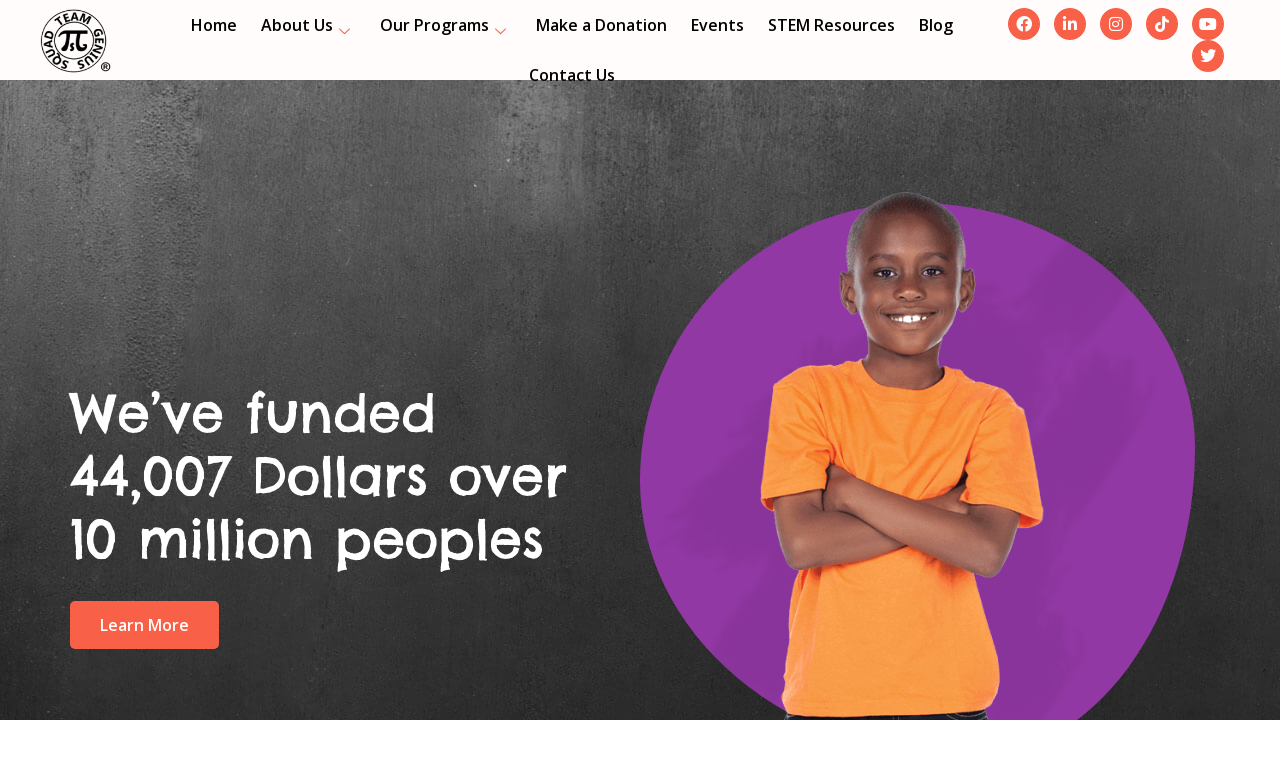

--- FILE ---
content_type: text/html; charset=UTF-8
request_url: https://teamgeniussquadinc.com/home-1-dupli/
body_size: 25073
content:
<!DOCTYPE html>
<html lang="en-US">
<head>
	<meta charset="UTF-8">
	<meta name="viewport" content="width=device-width, initial-scale=1.0, viewport-fit=cover" />		<script>(function(html){html.className = html.className.replace(/\bno-js\b/,'js')})(document.documentElement);</script>
<title>Home-1 Dupli &#8211; Teamgeniussquadinc.com</title>
<meta name='robots' content='max-image-preview:large' />

            <script data-no-defer="1" data-ezscrex="false" data-cfasync="false" data-pagespeed-no-defer data-cookieconsent="ignore">
                var ctPublicFunctions = {"_ajax_nonce":"4a13d681e1","_rest_nonce":"babae23e85","_ajax_url":"\/wp-admin\/admin-ajax.php","_rest_url":"https:\/\/teamgeniussquadinc.com\/wp-json\/","data__cookies_type":"none","data__ajax_type":"rest","data__bot_detector_enabled":"1","data__frontend_data_log_enabled":1,"cookiePrefix":"","wprocket_detected":false,"host_url":"teamgeniussquadinc.com","text__ee_click_to_select":"Click to select the whole data","text__ee_original_email":"The complete one is","text__ee_got_it":"Got it","text__ee_blocked":"Blocked","text__ee_cannot_connect":"Cannot connect","text__ee_cannot_decode":"Can not decode email. Unknown reason","text__ee_email_decoder":"CleanTalk email decoder","text__ee_wait_for_decoding":"The magic is on the way!","text__ee_decoding_process":"Please wait a few seconds while we decode the contact data."}
            </script>
        
            <script data-no-defer="1" data-ezscrex="false" data-cfasync="false" data-pagespeed-no-defer data-cookieconsent="ignore">
                var ctPublic = {"_ajax_nonce":"4a13d681e1","settings__forms__check_internal":"0","settings__forms__check_external":"0","settings__forms__force_protection":"0","settings__forms__search_test":"1","settings__forms__wc_add_to_cart":"0","settings__data__bot_detector_enabled":"1","settings__sfw__anti_crawler":0,"blog_home":"https:\/\/teamgeniussquadinc.com\/","pixel__setting":"3","pixel__enabled":false,"pixel__url":null,"data__email_check_before_post":"1","data__email_check_exist_post":"1","data__cookies_type":"none","data__key_is_ok":true,"data__visible_fields_required":true,"wl_brandname":"Anti-Spam by CleanTalk","wl_brandname_short":"CleanTalk","ct_checkjs_key":695840189,"emailEncoderPassKey":"3f1a7c068d761c859ed627a0e8eee79a","bot_detector_forms_excluded":"W10=","advancedCacheExists":false,"varnishCacheExists":false,"wc_ajax_add_to_cart":true}
            </script>
        <link rel='dns-prefetch' href='//fd.cleantalk.org' />
<link rel='dns-prefetch' href='//www.googletagmanager.com' />
<link rel='dns-prefetch' href='//fonts.googleapis.com' />
<link href='https://fonts.gstatic.com' crossorigin rel='preconnect' />
<link rel="alternate" type="application/rss+xml" title="Teamgeniussquadinc.com &raquo; Feed" href="https://teamgeniussquadinc.com/feed/" />
<link rel="alternate" type="application/rss+xml" title="Teamgeniussquadinc.com &raquo; Comments Feed" href="https://teamgeniussquadinc.com/comments/feed/" />
<link rel="alternate" type="text/calendar" title="Teamgeniussquadinc.com &raquo; iCal Feed" href="https://teamgeniussquadinc.com/events/?ical=1" />
<link rel="alternate" title="oEmbed (JSON)" type="application/json+oembed" href="https://teamgeniussquadinc.com/wp-json/oembed/1.0/embed?url=https%3A%2F%2Fteamgeniussquadinc.com%2Fhome-1-dupli%2F" />
<link rel="alternate" title="oEmbed (XML)" type="text/xml+oembed" href="https://teamgeniussquadinc.com/wp-json/oembed/1.0/embed?url=https%3A%2F%2Fteamgeniussquadinc.com%2Fhome-1-dupli%2F&#038;format=xml" />
<style id='wp-img-auto-sizes-contain-inline-css' type='text/css'>
img:is([sizes=auto i],[sizes^="auto," i]){contain-intrinsic-size:3000px 1500px}
/*# sourceURL=wp-img-auto-sizes-contain-inline-css */
</style>
<style id='wp-emoji-styles-inline-css' type='text/css'>

	img.wp-smiley, img.emoji {
		display: inline !important;
		border: none !important;
		box-shadow: none !important;
		height: 1em !important;
		width: 1em !important;
		margin: 0 0.07em !important;
		vertical-align: -0.1em !important;
		background: none !important;
		padding: 0 !important;
	}
/*# sourceURL=wp-emoji-styles-inline-css */
</style>
<style id='classic-theme-styles-inline-css' type='text/css'>
/*! This file is auto-generated */
.wp-block-button__link{color:#fff;background-color:#32373c;border-radius:9999px;box-shadow:none;text-decoration:none;padding:calc(.667em + 2px) calc(1.333em + 2px);font-size:1.125em}.wp-block-file__button{background:#32373c;color:#fff;text-decoration:none}
/*# sourceURL=/wp-includes/css/classic-themes.min.css */
</style>
<style id='global-styles-inline-css' type='text/css'>
:root{--wp--preset--aspect-ratio--square: 1;--wp--preset--aspect-ratio--4-3: 4/3;--wp--preset--aspect-ratio--3-4: 3/4;--wp--preset--aspect-ratio--3-2: 3/2;--wp--preset--aspect-ratio--2-3: 2/3;--wp--preset--aspect-ratio--16-9: 16/9;--wp--preset--aspect-ratio--9-16: 9/16;--wp--preset--color--black: #000000;--wp--preset--color--cyan-bluish-gray: #abb8c3;--wp--preset--color--white: #ffffff;--wp--preset--color--pale-pink: #f78da7;--wp--preset--color--vivid-red: #cf2e2e;--wp--preset--color--luminous-vivid-orange: #ff6900;--wp--preset--color--luminous-vivid-amber: #fcb900;--wp--preset--color--light-green-cyan: #7bdcb5;--wp--preset--color--vivid-green-cyan: #00d084;--wp--preset--color--pale-cyan-blue: #8ed1fc;--wp--preset--color--vivid-cyan-blue: #0693e3;--wp--preset--color--vivid-purple: #9b51e0;--wp--preset--gradient--vivid-cyan-blue-to-vivid-purple: linear-gradient(135deg,rgb(6,147,227) 0%,rgb(155,81,224) 100%);--wp--preset--gradient--light-green-cyan-to-vivid-green-cyan: linear-gradient(135deg,rgb(122,220,180) 0%,rgb(0,208,130) 100%);--wp--preset--gradient--luminous-vivid-amber-to-luminous-vivid-orange: linear-gradient(135deg,rgb(252,185,0) 0%,rgb(255,105,0) 100%);--wp--preset--gradient--luminous-vivid-orange-to-vivid-red: linear-gradient(135deg,rgb(255,105,0) 0%,rgb(207,46,46) 100%);--wp--preset--gradient--very-light-gray-to-cyan-bluish-gray: linear-gradient(135deg,rgb(238,238,238) 0%,rgb(169,184,195) 100%);--wp--preset--gradient--cool-to-warm-spectrum: linear-gradient(135deg,rgb(74,234,220) 0%,rgb(151,120,209) 20%,rgb(207,42,186) 40%,rgb(238,44,130) 60%,rgb(251,105,98) 80%,rgb(254,248,76) 100%);--wp--preset--gradient--blush-light-purple: linear-gradient(135deg,rgb(255,206,236) 0%,rgb(152,150,240) 100%);--wp--preset--gradient--blush-bordeaux: linear-gradient(135deg,rgb(254,205,165) 0%,rgb(254,45,45) 50%,rgb(107,0,62) 100%);--wp--preset--gradient--luminous-dusk: linear-gradient(135deg,rgb(255,203,112) 0%,rgb(199,81,192) 50%,rgb(65,88,208) 100%);--wp--preset--gradient--pale-ocean: linear-gradient(135deg,rgb(255,245,203) 0%,rgb(182,227,212) 50%,rgb(51,167,181) 100%);--wp--preset--gradient--electric-grass: linear-gradient(135deg,rgb(202,248,128) 0%,rgb(113,206,126) 100%);--wp--preset--gradient--midnight: linear-gradient(135deg,rgb(2,3,129) 0%,rgb(40,116,252) 100%);--wp--preset--font-size--small: 13px;--wp--preset--font-size--medium: 20px;--wp--preset--font-size--large: 36px;--wp--preset--font-size--x-large: 42px;--wp--preset--spacing--20: 0.44rem;--wp--preset--spacing--30: 0.67rem;--wp--preset--spacing--40: 1rem;--wp--preset--spacing--50: 1.5rem;--wp--preset--spacing--60: 2.25rem;--wp--preset--spacing--70: 3.38rem;--wp--preset--spacing--80: 5.06rem;--wp--preset--shadow--natural: 6px 6px 9px rgba(0, 0, 0, 0.2);--wp--preset--shadow--deep: 12px 12px 50px rgba(0, 0, 0, 0.4);--wp--preset--shadow--sharp: 6px 6px 0px rgba(0, 0, 0, 0.2);--wp--preset--shadow--outlined: 6px 6px 0px -3px rgb(255, 255, 255), 6px 6px rgb(0, 0, 0);--wp--preset--shadow--crisp: 6px 6px 0px rgb(0, 0, 0);}:where(.is-layout-flex){gap: 0.5em;}:where(.is-layout-grid){gap: 0.5em;}body .is-layout-flex{display: flex;}.is-layout-flex{flex-wrap: wrap;align-items: center;}.is-layout-flex > :is(*, div){margin: 0;}body .is-layout-grid{display: grid;}.is-layout-grid > :is(*, div){margin: 0;}:where(.wp-block-columns.is-layout-flex){gap: 2em;}:where(.wp-block-columns.is-layout-grid){gap: 2em;}:where(.wp-block-post-template.is-layout-flex){gap: 1.25em;}:where(.wp-block-post-template.is-layout-grid){gap: 1.25em;}.has-black-color{color: var(--wp--preset--color--black) !important;}.has-cyan-bluish-gray-color{color: var(--wp--preset--color--cyan-bluish-gray) !important;}.has-white-color{color: var(--wp--preset--color--white) !important;}.has-pale-pink-color{color: var(--wp--preset--color--pale-pink) !important;}.has-vivid-red-color{color: var(--wp--preset--color--vivid-red) !important;}.has-luminous-vivid-orange-color{color: var(--wp--preset--color--luminous-vivid-orange) !important;}.has-luminous-vivid-amber-color{color: var(--wp--preset--color--luminous-vivid-amber) !important;}.has-light-green-cyan-color{color: var(--wp--preset--color--light-green-cyan) !important;}.has-vivid-green-cyan-color{color: var(--wp--preset--color--vivid-green-cyan) !important;}.has-pale-cyan-blue-color{color: var(--wp--preset--color--pale-cyan-blue) !important;}.has-vivid-cyan-blue-color{color: var(--wp--preset--color--vivid-cyan-blue) !important;}.has-vivid-purple-color{color: var(--wp--preset--color--vivid-purple) !important;}.has-black-background-color{background-color: var(--wp--preset--color--black) !important;}.has-cyan-bluish-gray-background-color{background-color: var(--wp--preset--color--cyan-bluish-gray) !important;}.has-white-background-color{background-color: var(--wp--preset--color--white) !important;}.has-pale-pink-background-color{background-color: var(--wp--preset--color--pale-pink) !important;}.has-vivid-red-background-color{background-color: var(--wp--preset--color--vivid-red) !important;}.has-luminous-vivid-orange-background-color{background-color: var(--wp--preset--color--luminous-vivid-orange) !important;}.has-luminous-vivid-amber-background-color{background-color: var(--wp--preset--color--luminous-vivid-amber) !important;}.has-light-green-cyan-background-color{background-color: var(--wp--preset--color--light-green-cyan) !important;}.has-vivid-green-cyan-background-color{background-color: var(--wp--preset--color--vivid-green-cyan) !important;}.has-pale-cyan-blue-background-color{background-color: var(--wp--preset--color--pale-cyan-blue) !important;}.has-vivid-cyan-blue-background-color{background-color: var(--wp--preset--color--vivid-cyan-blue) !important;}.has-vivid-purple-background-color{background-color: var(--wp--preset--color--vivid-purple) !important;}.has-black-border-color{border-color: var(--wp--preset--color--black) !important;}.has-cyan-bluish-gray-border-color{border-color: var(--wp--preset--color--cyan-bluish-gray) !important;}.has-white-border-color{border-color: var(--wp--preset--color--white) !important;}.has-pale-pink-border-color{border-color: var(--wp--preset--color--pale-pink) !important;}.has-vivid-red-border-color{border-color: var(--wp--preset--color--vivid-red) !important;}.has-luminous-vivid-orange-border-color{border-color: var(--wp--preset--color--luminous-vivid-orange) !important;}.has-luminous-vivid-amber-border-color{border-color: var(--wp--preset--color--luminous-vivid-amber) !important;}.has-light-green-cyan-border-color{border-color: var(--wp--preset--color--light-green-cyan) !important;}.has-vivid-green-cyan-border-color{border-color: var(--wp--preset--color--vivid-green-cyan) !important;}.has-pale-cyan-blue-border-color{border-color: var(--wp--preset--color--pale-cyan-blue) !important;}.has-vivid-cyan-blue-border-color{border-color: var(--wp--preset--color--vivid-cyan-blue) !important;}.has-vivid-purple-border-color{border-color: var(--wp--preset--color--vivid-purple) !important;}.has-vivid-cyan-blue-to-vivid-purple-gradient-background{background: var(--wp--preset--gradient--vivid-cyan-blue-to-vivid-purple) !important;}.has-light-green-cyan-to-vivid-green-cyan-gradient-background{background: var(--wp--preset--gradient--light-green-cyan-to-vivid-green-cyan) !important;}.has-luminous-vivid-amber-to-luminous-vivid-orange-gradient-background{background: var(--wp--preset--gradient--luminous-vivid-amber-to-luminous-vivid-orange) !important;}.has-luminous-vivid-orange-to-vivid-red-gradient-background{background: var(--wp--preset--gradient--luminous-vivid-orange-to-vivid-red) !important;}.has-very-light-gray-to-cyan-bluish-gray-gradient-background{background: var(--wp--preset--gradient--very-light-gray-to-cyan-bluish-gray) !important;}.has-cool-to-warm-spectrum-gradient-background{background: var(--wp--preset--gradient--cool-to-warm-spectrum) !important;}.has-blush-light-purple-gradient-background{background: var(--wp--preset--gradient--blush-light-purple) !important;}.has-blush-bordeaux-gradient-background{background: var(--wp--preset--gradient--blush-bordeaux) !important;}.has-luminous-dusk-gradient-background{background: var(--wp--preset--gradient--luminous-dusk) !important;}.has-pale-ocean-gradient-background{background: var(--wp--preset--gradient--pale-ocean) !important;}.has-electric-grass-gradient-background{background: var(--wp--preset--gradient--electric-grass) !important;}.has-midnight-gradient-background{background: var(--wp--preset--gradient--midnight) !important;}.has-small-font-size{font-size: var(--wp--preset--font-size--small) !important;}.has-medium-font-size{font-size: var(--wp--preset--font-size--medium) !important;}.has-large-font-size{font-size: var(--wp--preset--font-size--large) !important;}.has-x-large-font-size{font-size: var(--wp--preset--font-size--x-large) !important;}
:where(.wp-block-post-template.is-layout-flex){gap: 1.25em;}:where(.wp-block-post-template.is-layout-grid){gap: 1.25em;}
:where(.wp-block-term-template.is-layout-flex){gap: 1.25em;}:where(.wp-block-term-template.is-layout-grid){gap: 1.25em;}
:where(.wp-block-columns.is-layout-flex){gap: 2em;}:where(.wp-block-columns.is-layout-grid){gap: 2em;}
:root :where(.wp-block-pullquote){font-size: 1.5em;line-height: 1.6;}
/*# sourceURL=global-styles-inline-css */
</style>
<link rel='stylesheet' id='cleantalk-public-css-css' href='https://teamgeniussquadinc.com/wp-content/plugins/cleantalk-spam-protect/css/cleantalk-public.min.css?ver=6.71_1769121858' type='text/css' media='all' />
<link rel='stylesheet' id='cleantalk-email-decoder-css-css' href='https://teamgeniussquadinc.com/wp-content/plugins/cleantalk-spam-protect/css/cleantalk-email-decoder.min.css?ver=6.71_1769121858' type='text/css' media='all' />
<link rel='stylesheet' id='helpgrove-widgets-css' href='https://teamgeniussquadinc.com/wp-content/plugins/helpgrove-core/assets/css/helpgrove-core.css?ver=6.9' type='text/css' media='all' />
<link rel='stylesheet' id='woocommerce-layout-css' href='https://teamgeniussquadinc.com/wp-content/plugins/woocommerce/assets/css/woocommerce-layout.css?ver=10.4.3' type='text/css' media='all' />
<link rel='stylesheet' id='woocommerce-smallscreen-css' href='https://teamgeniussquadinc.com/wp-content/plugins/woocommerce/assets/css/woocommerce-smallscreen.css?ver=10.4.3' type='text/css' media='only screen and (max-width: 768px)' />
<style id='woocommerce-inline-inline-css' type='text/css'>
.woocommerce form .form-row .required { visibility: visible; }
/*# sourceURL=woocommerce-inline-inline-css */
</style>
<link rel='stylesheet' id='tribe-events-v2-single-skeleton-css' href='https://teamgeniussquadinc.com/wp-content/plugins/the-events-calendar/build/css/tribe-events-single-skeleton.css?ver=6.15.14' type='text/css' media='all' />
<link rel='stylesheet' id='tribe-events-v2-single-skeleton-full-css' href='https://teamgeniussquadinc.com/wp-content/plugins/the-events-calendar/build/css/tribe-events-single-full.css?ver=6.15.14' type='text/css' media='all' />
<link rel='stylesheet' id='tec-events-elementor-widgets-base-styles-css' href='https://teamgeniussquadinc.com/wp-content/plugins/the-events-calendar/build/css/integrations/plugins/elementor/widgets/widget-base.css?ver=6.15.14' type='text/css' media='all' />
<link rel='stylesheet' id='helpgrove-fonts-css' href='https://fonts.googleapis.com/css?family=Open+Sans%3A%2Cnormal%7CChelsea+Market%3A%2C500%7COpen+Sans%3A%2C600%7COpen+Sans%3A%2C500&#038;subset=latin&#038;display=fallback' type='text/css' media='all' />
<link rel='stylesheet' id='helpgrove-style-css' href='https://teamgeniussquadinc.com/wp-content/themes/helpgrove-child/style.css?ver=6.9' type='text/css' media='all' />
<link rel='stylesheet' id='helpgrove-block-style-css' href='https://teamgeniussquadinc.com/wp-content/themes/helpgrove/assets/css/blocks.css?ver=3.2.3' type='text/css' media='all' />
<link rel='stylesheet' id='bootstrap-css' href='https://teamgeniussquadinc.com/wp-content/plugins/helpgrove-core/assets/css/bootstrap.min.css?ver=3.2.2' type='text/css' media='all' />
<link rel='stylesheet' id='fontawesome-css' href='https://teamgeniussquadinc.com/wp-content/plugins/helpgrove-core/assets/css/font-awesome.css?ver=3.2.2' type='text/css' media='all' />
<link rel='stylesheet' id='helpgrove-flaticon-css' href='https://teamgeniussquadinc.com/wp-content/themes/helpgrove/assets/fonts/flaticon.css?ver=6.9' type='text/css' media='all' />
<link rel='stylesheet' id='owl-carousel-css' href='https://teamgeniussquadinc.com/wp-content/themes/helpgrove/assets/css/owl.carousel.min.css?ver=6.9' type='text/css' media='all' />
<link rel='stylesheet' id='animate-style-css' href='https://teamgeniussquadinc.com/wp-content/themes/helpgrove/assets/css/animate.css?ver=6.9' type='text/css' media='all' />
<link rel='stylesheet' id='magnific-popup-css' href='https://teamgeniussquadinc.com/wp-content/plugins/helpgrove-core/assets/css/magnific-popup.css?ver=3.2.2' type='text/css' media='all' />
<link rel='stylesheet' id='helpgrove-events-css' href='https://teamgeniussquadinc.com/wp-content/themes/helpgrove/assets/css/events.css?ver=3.2.3' type='text/css' media='all' />
<link rel='stylesheet' id='helpgrove-woocommerce-css' href='https://teamgeniussquadinc.com/wp-content/themes/helpgrove/assets/css/wc.css?ver=3.2.3' type='text/css' media='all' />
<link rel='stylesheet' id='helpgrove-theme-css' href='https://teamgeniussquadinc.com/wp-content/themes/helpgrove/assets/css/style.css?ver=3.2.3' type='text/css' media='all' />
<link rel='stylesheet' id='elementor-frontend-css' href='https://teamgeniussquadinc.com/wp-content/plugins/elementor/assets/css/frontend.min.css?ver=3.34.2' type='text/css' media='all' />
<link rel='stylesheet' id='widget-image-css' href='https://teamgeniussquadinc.com/wp-content/plugins/elementor/assets/css/widget-image.min.css?ver=3.34.2' type='text/css' media='all' />
<link rel='stylesheet' id='e-animation-float-css' href='https://teamgeniussquadinc.com/wp-content/plugins/elementor/assets/lib/animations/styles/e-animation-float.min.css?ver=3.34.2' type='text/css' media='all' />
<link rel='stylesheet' id='widget-social-icons-css' href='https://teamgeniussquadinc.com/wp-content/plugins/elementor/assets/css/widget-social-icons.min.css?ver=3.34.2' type='text/css' media='all' />
<link rel='stylesheet' id='e-apple-webkit-css' href='https://teamgeniussquadinc.com/wp-content/plugins/elementor/assets/css/conditionals/apple-webkit.min.css?ver=3.34.2' type='text/css' media='all' />
<link rel='stylesheet' id='elementor-icons-css' href='https://teamgeniussquadinc.com/wp-content/plugins/elementor/assets/lib/eicons/css/elementor-icons.min.css?ver=5.46.0' type='text/css' media='all' />
<link rel='stylesheet' id='elementor-post-10-css' href='https://teamgeniussquadinc.com/wp-content/uploads/elementor/css/post-10.css?ver=1769121864' type='text/css' media='all' />
<link rel='stylesheet' id='font-awesome-css' href='https://teamgeniussquadinc.com/wp-content/plugins/elementor/assets/lib/font-awesome/css/font-awesome.min.css?ver=4.7.0' type='text/css' media='all' />
<link rel='stylesheet' id='slick-css' href='https://teamgeniussquadinc.com/wp-content/plugins/helpgrove-core/assets/css/slick.min.css?ver=3.2.2' type='text/css' media='all' />
<link rel='stylesheet' id='animate-css' href='https://teamgeniussquadinc.com/wp-content/plugins/helpgrove-core/assets/css/animate.css?ver=3.2.2' type='text/css' media='all' />
<link rel='stylesheet' id='owl-css' href='https://teamgeniussquadinc.com/wp-content/plugins/helpgrove-core/assets/css/owl.carousel.min.css?ver=3.2.2' type='text/css' media='all' />
<link rel='stylesheet' id='widget-heading-css' href='https://teamgeniussquadinc.com/wp-content/plugins/elementor/assets/css/widget-heading.min.css?ver=3.34.2' type='text/css' media='all' />
<link rel='stylesheet' id='widget-divider-css' href='https://teamgeniussquadinc.com/wp-content/plugins/elementor/assets/css/widget-divider.min.css?ver=3.34.2' type='text/css' media='all' />
<link rel='stylesheet' id='elementor-post-2985-css' href='https://teamgeniussquadinc.com/wp-content/uploads/elementor/css/post-2985.css?ver=1769132875' type='text/css' media='all' />
<link rel='stylesheet' id='elementor-post-4479-css' href='https://teamgeniussquadinc.com/wp-content/uploads/elementor/css/post-4479.css?ver=1769121864' type='text/css' media='all' />
<link rel='stylesheet' id='elementor-post-4473-css' href='https://teamgeniussquadinc.com/wp-content/uploads/elementor/css/post-4473.css?ver=1769121864' type='text/css' media='all' />
<link rel='stylesheet' id='helpgrove-parent-css' href='https://teamgeniussquadinc.com/wp-content/themes/helpgrove/style.css?ver=6.9' type='text/css' media='all' />
<link rel='stylesheet' id='helpgrove-child-css' href='https://teamgeniussquadinc.com/wp-content/themes/helpgrove-child/style.css?ver=6.9' type='text/css' media='all' />
<link rel='stylesheet' id='ekit-widget-styles-css' href='https://teamgeniussquadinc.com/wp-content/plugins/elementskit-lite/widgets/init/assets/css/widget-styles.css?ver=3.7.8' type='text/css' media='all' />
<link rel='stylesheet' id='ekit-responsive-css' href='https://teamgeniussquadinc.com/wp-content/plugins/elementskit-lite/widgets/init/assets/css/responsive.css?ver=3.7.8' type='text/css' media='all' />
<link rel='stylesheet' id='elementor-gf-local-roboto-css' href='http://teamgeniussquadinc.com/wp-content/uploads/elementor/google-fonts/css/roboto.css?ver=1742251467' type='text/css' media='all' />
<link rel='stylesheet' id='elementor-gf-local-robotoslab-css' href='http://teamgeniussquadinc.com/wp-content/uploads/elementor/google-fonts/css/robotoslab.css?ver=1742251469' type='text/css' media='all' />
<link rel='stylesheet' id='elementor-gf-local-chelseamarket-css' href='http://teamgeniussquadinc.com/wp-content/uploads/elementor/google-fonts/css/chelseamarket.css?ver=1742251469' type='text/css' media='all' />
<link rel='stylesheet' id='elementor-gf-local-opensans-css' href='http://teamgeniussquadinc.com/wp-content/uploads/elementor/google-fonts/css/opensans.css?ver=1742251472' type='text/css' media='all' />
<link rel='stylesheet' id='elementor-icons-shared-0-css' href='https://teamgeniussquadinc.com/wp-content/plugins/elementor/assets/lib/font-awesome/css/fontawesome.min.css?ver=5.15.3' type='text/css' media='all' />
<link rel='stylesheet' id='elementor-icons-fa-brands-css' href='https://teamgeniussquadinc.com/wp-content/plugins/elementor/assets/lib/font-awesome/css/brands.min.css?ver=5.15.3' type='text/css' media='all' />
<link rel='stylesheet' id='elementor-icons-ekiticons-css' href='https://teamgeniussquadinc.com/wp-content/plugins/elementskit-lite/modules/elementskit-icon-pack/assets/css/ekiticons.css?ver=3.7.8' type='text/css' media='all' />
<script type="text/javascript" src="https://teamgeniussquadinc.com/wp-content/plugins/cleantalk-spam-protect/js/apbct-public-bundle.min.js?ver=6.71_1769121858" id="apbct-public-bundle.min-js-js"></script>
<script type="text/javascript" src="https://fd.cleantalk.org/ct-bot-detector-wrapper.js?ver=6.71" id="ct_bot_detector-js" defer="defer" data-wp-strategy="defer"></script>
<script type="text/javascript" src="https://teamgeniussquadinc.com/wp-includes/js/jquery/jquery.min.js?ver=3.7.1" id="jquery-core-js"></script>
<script type="text/javascript" src="https://teamgeniussquadinc.com/wp-includes/js/jquery/jquery-migrate.min.js?ver=3.4.1" id="jquery-migrate-js"></script>
<script type="text/javascript" src="https://teamgeniussquadinc.com/wp-content/plugins/woocommerce/assets/js/jquery-blockui/jquery.blockUI.min.js?ver=2.7.0-wc.10.4.3" id="wc-jquery-blockui-js" defer="defer" data-wp-strategy="defer"></script>
<script type="text/javascript" id="wc-add-to-cart-js-extra">
/* <![CDATA[ */
var wc_add_to_cart_params = {"ajax_url":"/wp-admin/admin-ajax.php","wc_ajax_url":"/?wc-ajax=%%endpoint%%","i18n_view_cart":"View cart","cart_url":"https://teamgeniussquadinc.com/cart/","is_cart":"","cart_redirect_after_add":"no"};
//# sourceURL=wc-add-to-cart-js-extra
/* ]]> */
</script>
<script type="text/javascript" src="https://teamgeniussquadinc.com/wp-content/plugins/woocommerce/assets/js/frontend/add-to-cart.min.js?ver=10.4.3" id="wc-add-to-cart-js" defer="defer" data-wp-strategy="defer"></script>
<script type="text/javascript" src="https://teamgeniussquadinc.com/wp-content/plugins/woocommerce/assets/js/js-cookie/js.cookie.min.js?ver=2.1.4-wc.10.4.3" id="wc-js-cookie-js" defer="defer" data-wp-strategy="defer"></script>
<script type="text/javascript" id="woocommerce-js-extra">
/* <![CDATA[ */
var woocommerce_params = {"ajax_url":"/wp-admin/admin-ajax.php","wc_ajax_url":"/?wc-ajax=%%endpoint%%","i18n_password_show":"Show password","i18n_password_hide":"Hide password"};
//# sourceURL=woocommerce-js-extra
/* ]]> */
</script>
<script type="text/javascript" src="https://teamgeniussquadinc.com/wp-content/plugins/woocommerce/assets/js/frontend/woocommerce.min.js?ver=10.4.3" id="woocommerce-js" defer="defer" data-wp-strategy="defer"></script>

<!-- Google tag (gtag.js) snippet added by Site Kit -->
<!-- Google Analytics snippet added by Site Kit -->
<script type="text/javascript" src="https://www.googletagmanager.com/gtag/js?id=G-HTMC2E7K3R" id="google_gtagjs-js" async></script>
<script type="text/javascript" id="google_gtagjs-js-after">
/* <![CDATA[ */
window.dataLayer = window.dataLayer || [];function gtag(){dataLayer.push(arguments);}
gtag("set","linker",{"domains":["teamgeniussquadinc.com"]});
gtag("js", new Date());
gtag("set", "developer_id.dZTNiMT", true);
gtag("config", "G-HTMC2E7K3R");
//# sourceURL=google_gtagjs-js-after
/* ]]> */
</script>
<link rel="https://api.w.org/" href="https://teamgeniussquadinc.com/wp-json/" /><link rel="alternate" title="JSON" type="application/json" href="https://teamgeniussquadinc.com/wp-json/wp/v2/pages/2985" /><link rel="EditURI" type="application/rsd+xml" title="RSD" href="https://teamgeniussquadinc.com/xmlrpc.php?rsd" />
<meta name="generator" content="WordPress 6.9" />
<meta name="generator" content="WooCommerce 10.4.3" />
<link rel="canonical" href="https://teamgeniussquadinc.com/home-1-dupli/" />
<link rel='shortlink' href='https://teamgeniussquadinc.com/?p=2985' />
<meta name="generator" content="Site Kit by Google 1.170.0" /><!-- Global site tag (gtag.js) - Google Analytics -->
<script async src="https://www.googletagmanager.com/gtag/js?id=UA-185733149-4"></script>
<script>
  window.dataLayer = window.dataLayer || [];
  function gtag(){dataLayer.push(arguments);}
  gtag('js', new Date());

  gtag('config', 'UA-185733149-4');
</script>

<!-- Google Tag Manager -->

<script>(function(w,d,s,l,i){w[l]=w[l]||[];w[l].push({'gtm.start':

new Date().getTime(),event:'gtm.js'});var f=d.getElementsByTagName(s)[0],

j=d.createElement(s),dl=l!='dataLayer'?'&l='+l:'';j.async=true;j.src=

'https://www.googletagmanager.com/gtm.js?id='+i+dl;f.parentNode.insertBefore(j,f);

})(window,document,'script','dataLayer','GTM-TB6D2FT');</script>

<!-- End Google Tag Manager -->
<meta name="tec-api-version" content="v1"><meta name="tec-api-origin" content="https://teamgeniussquadinc.com"><link rel="alternate" href="https://teamgeniussquadinc.com/wp-json/tribe/events/v1/" /><style type="text/css">h1, h2, h3, h4, h5, h6, 
    .widget .widget-title, .learnpress .lp-single-course .widget-title, 
    .tribe-common--breakpoint-medium.tribe-common .tribe-common-h6--min-medium, 
    .tribe-common--breakpoint-full.tribe-events .tribe-events-c-top-bar__datepicker-desktop,
    .tribe-common a, .tribe-common a:active, .tribe-common a:focus, .tribe-common a:hover, .tribe-common a:visited, 
    .tribe-common .tribe-common-h5, 
    .tribe-common .tribe-common-h6,
    .tribe-common .tribe-common-b3, article.post .blog-day-month { font-family: 'Chelsea Market',display; font-weight: 500;}body, body p, button, .breadcrumbs, .widget-area, .entry-content ul, .nav-links, select, option, .header-top,.site-footer .helpgrove-quickinfo, button.tutor-profile-photo-upload-btn, .woocommerce .woocommerce-error .button, .woocommerce .woocommerce-info .button, .woocommerce .woocommerce-message .button, .woocommerce div.product form.cart .button, .woocommerce ul.products li.product a, a.button.wc-backward, .woocommerce-cart .wc-proceed-to-checkout, div.wpforms-container-full .wpforms-form input[type=submit], div.wpforms-container-full .wpforms-form button[type=submit], div.wpforms-container-full .wpforms-form .wpforms-page-button, .helpgrove-main-btn, .helpgrove-main-btn a, .single_add_to_cart_button, .tribe-common .tribe-common-c-btn, .tribe-common a.tribe-common-c-btn, .tribe-common .tribe-common-b2, #rtec .rtec-register-button, #rtec input[type='submit'], .page .um input[type=submit].um-button, .page .um input[type=submit].um-button:focus, .page .um a.um-button, .page .um a.um-button.um-disabled:hover, .page .um a.um-button.um-disabled:focus, .page .um a.um-button.um-disabled:active, .page .um-right.um-half .um-button, .tribe-events .tribe-events-calendar-list__event-date-tag-weekday, .tribe-common--breakpoint-medium.tribe-events .tribe-events-c-ical__link { font-family: 'Open Sans',sans-serif; font-weight: normal;}.main-navigation a { font-family: 'Open Sans',sans-serif; font-weight: 600;}.main-navigation ul ul a { font-family: 'Open Sans',sans-serif; font-weight: 500;}</style>
        <script>
                //===== Add class for wpgive  archive page
            jQuery(function() {
                jQuery('.post-type-archive-give_forms nav > ul > li.trail-item.trail-end > span').each(function() {
                    var text = this.innerHTML;
                    var firstSpaceIndex = text.indexOf("Donation Forms");
                    var customText = "Our Causes";
                    if (firstSpaceIndex > 0) {
                        var substrBefore = text.substring(0, firstSpaceIndex);
                        var substrAfter = text.substring(firstSpaceIndex, text.length)
                        var newText = customText;
                        this.innerHTML = newText;
                    } else {
                        this.innerHTML = customText;
                    }
                });
            });
        </script>

        <style type="text/css">


        
                        .main-navigation a{
                    padding-left: 12px;
                    padding-right: 12px;
                }
        
        
        
        
                        /* For logo only */
                body.home.title-tagline-hidden.has-header-image .custom-logo-link img, 
                body.home.title-tagline-hidden.has-header-video .custom-logo-link img, 
                .header-wrapper .header-menu .site-branding img,
                .site-branding img.custom-logo, .custom-logo.sticky-logo {
                    max-width: 180px;
                }
        
        @media (max-width: 480px) {
                /* For logo only */
                body.home.title-tagline-hidden.has-header-image .custom-logo-link img, 
                body.home.title-tagline-hidden.has-header-video .custom-logo-link img, 
                .header-wrapper .header-menu .site-branding img,
                .site-branding img.custom-logo, .custom-logo.sticky-logo {
                    max-width: 150px !important;
                }
        }
                         .main-navigation li.menu-item-home.current-menu-item.current-menu-parent>a{
                color: #f86048;
            }
        
              body{
          font-size: 16px;
        }
                    body{
          line-height: 26px;
        }
      
             .main-navigation a{
          font-size: 15px;
        }
      
             .main-navigation ul ul a{
          font-size: 15px;
          line-height: px;
        }
      
        
            @media only screen and (max-width:576px) {
                .header-right-icon.pull-right{
                    display: inline-block;
                    padding-right: 0;
                }
                .header-sections a.donate-btn {
                    display: block;
                }
                .header-sections a.donate-btn i.fa.fa-heart {
                    display: none;
                }
                .navigation-section.pull-right {
                    margin-top: 10px;
                }
            }
        
                    @media only screen and (max-width:576px) {
                .header-sections a.donate-btn {
                    display: none;
                }
            }
        
    /*  page_header_botton_zigzag*/
          
      /*  donate_btn_icon*/
          /*  Header title align*/
              .page-header .page-title, .page-header .header-breadcrumb{
          text-align: center;
        }
            /*  Header title height*/
            /*  Header title height small device*/
         @media (max-width: 480px) {

                     }
      /* Header title font size*/
      
      /* Header title font size for mobile device */
      @media (max-width: 480px) {
              }
        /*Core*/
        .site-title, .site-title a{
            color: ;
        }
        h1, h2, h3, h4, h5, h6{
            color: ;
        }
        .helpgrove-entry-footer .cat-links, .helpgrove-entry-footer .tags-links{
            color: ;
        }
        .widget .widget-title{
            color: ;
        }
        button, input[type="button"], input[type="submit"]{
           background-color: ;
       }
        .single-tribe_events a.tribe-events-gcal, .single-tribe_events a.tribe-events-ical{
           background-color: ;
        }
       .single-tribe_events a.tribe-events-gcal:hover, .single-tribe_events a.tribe-events-ical:hover{
                background-color:;
       }
    button:hover, button:focus, input[type="button"]:hover,
    input[type="button"]:focus, input[type="submit"]:hover,
    input[type="submit"]:focus{
        background-color:;
    }
    .error-404 .error-404-heading{
        color:;
    }
    .error-404 a:hover{
        color:;
    }
   .helpgrove-main-btn a{
    border-color:;
   }
   .helpgrove-main-btn:hover {
    border-color:;
    }
    .helpgrove-main-btn:hover a{
        color:;
    }

    .helpgrove-post-navigation .nav-links a:hover{
        color: ;
    }
    .helpgrove-main-btn{
       background-color: ;
       border-color: ;
    }

    .helpgrove-more-btn{
         background-color: ;
         border-color: ;
    }
    .helpgrove-more-btn:hover{
        border-color: ;
        color: ;
    }
    .main-btn-add{
         background-color: ;
         border-color: ;
    }
    .main-btn-add:hover{
        color: ;
    }
    .sidebar_call_action::before{
         background-color: 80;
    }
    .colors-light .pagination .nav-links .page-numbers.current{
       background-color: ;
    }
    .colors-light .pagination .nav-links a:hover{
       background: ;
    }
    .colors-light .pagination .nav-links .page-numbers.current:hover{
       background: ;
    }
    .back-to-top{
       background: ;
    }
    .back-to-top:hover{
         background: ;
    }

    .site-footer .widget .helpgrove-social a:hover{
       color: ;
    }

    .header-right-icon ul li a span{
        background-color: ;
    }
    .header-right-icon ul li a{
        color: ;
    }
    /* Header Top*/
    .header-sections a.donate-btn{
         background-color: ;
    }
    .header-sections a.donate-btn:hover{
         background-color: ; 
    }
    .header-top{
        background-color: ; 
    }
    .header-top ul li{
        color: ; 
    }
    .header-top ul li a{
         color: ; 
    }
    .header-top ul.social-icons li{
         color: ; 
    }
    .header-top ul.social-icons li:hover{
         color: ; 
    }
    .header-top .header-right ul li+li::before{
         color: ; 
    }
    .header-top li.phone svg{
         fill: ; 
    }
    .header-top li.email svg{
         fill: ; 
    }
    .header-top li.volunteer svg{
         fill: ; 
    }
    .header-top ul li a:hover{
         color: ; 
    }

    /*Blog*/
    .post .entry-meta li{
        color: ;
    }
    .post .entry-title a:hover, .post .entry-title a:focus, .post .entry-title a:active{
        color: ;
    }
    .navigation .nav-links .nav-title:hover{
        color: ;
    }
    .comment-reply-link{
        color: ;
    }
    ul.entry-meta li i{
        color: ;
    }
    #comments .logged-in-as>a:last-child{
        color: ;
    }
    .helpgrove_recent_post .helpgrove_recent_post_title a:hover{
       color: ;
    }
    article.post .blog-day-month{
        background-color: ;
    }
    .blog .content-wrapper>article.post:nth-child(3n+1) .entry-title a:hover{
        color: ;
    }
    .blog .content-wrapper>article.post:nth-child(3n+2) .entry-title a:hover{
        color: ;
    }
    .blog .content-wrapper>article.post:nth-child(3n+3) .entry-title a:hover{
        color: ;
    }

    .blog .content-wrapper>article.post:nth-child(3n+2) ul.entry-meta li i{
        color: ;
    }
    .blog .content-wrapper>article.post:nth-child(3n+2) ul.entry-meta a:hover{
        color: ;
    }
    .blog .content-wrapper>article.post:nth-child(3n+2) .blog-btn.helpgrove-main-btn {
        background-color: ;
        border-color: ;
    }
    .blog .content-wrapper>article.post:nth-child(3n+2) .blog-btn.helpgrove-main-btn:hover{
        border-color: ;
    }
    .blog .content-wrapper>article.post:nth-child(3n+2) .blog-btn.helpgrove-main-btn:hover a{
        color: ;
    }
    .blog .content-wrapper>article.post:nth-child(3n+2) ul.entry-meta li i{
         color: ;
    }
    .blog .content-wrapper>article.post:nth-child(3n+2) .blog-day-month{
        background-color: ;
    }

    .blog .content-wrapper>article.post:nth-child(3n+2) ul.entry-meta li i{
        color: ;
    }
    .blog .content-wrapper>article.post:nth-child(3n+3) ul.entry-meta a:hover{
        color: ;
    }
    .blog .content-wrapper>article.post:nth-child(3n+3) .blog-btn.helpgrove-main-btn {
        background-color: ;
        border-color: ;
    }
    .blog .content-wrapper>article.post:nth-child(3n+3) .blog-btn.helpgrove-main-btn:hover{
        border-color: ;
    }
    .blog .content-wrapper>article.post:nth-child(3n+3) .blog-btn.helpgrove-main-btn:hover a{
        color: ;
    }
    .blog .content-wrapper>article.post:nth-child(3n+3) ul.entry-meta li i{
         color: ;
    }
    .blog .content-wrapper>article.post:nth-child(3n+3) .blog-day-month{
        background-color: ;
    }

    .page-links .post-page-numbers.current, .nav-links .page-numbers.current{
       background: ;
       border-color: ;
    }
    .page-links a:hover, .nav-links a:hover{
       border-color: ;
    }

/*Sidebar*/
form.search-form button{
     background: ;
}
form.search-form button:hover{
     background: ;
}
.widget .widget-title:before{
   background: ;
}
.helpgrove_recent_post .helpgrove_recent_post_title a{
   color: ;
}
table#wp-calendar td#today{
  background: ;
}

/*Core*/
.colors-light .pagination .nav-links .page-numbers.current{
   color: ;
}
.colors-light .pagination .nav-links a:hover{
   color: ;
}
.back-to-top{
   color: ;
}
.rubix-cube .layer{
   background-color:;
}
.page-header .page-title{
   color:;
}
.header-breadcrumb ul li.trail-end, .trail-items li::after, .header-breadcrumb a, .header-breadcrumb a:hover, .header-breadcrumb a:active, .header-breadcrumb a:focus, .header-breadcrumb a:visited{
   color:;
}
.page-header:before{
   background-color:;
}
.helpgrove-search-box{
   background-color:70;
}
.helpgrove-search-box .helpgrove-search-form input{
   color:;
   border-color:;
}
.helpgrove-search-box .helpgrove-search-form button{
   color:;
}
/*blog*/

.entry-title a{
    color: ;
}
.helpgrove-post-navigation .page-links a, .helpgrove-post-navigation .nav-links a{
    color: ;
}
.helpgrove-entry-footer .cat-tags-links a:hover{
   border-color: ;
   background-color: ;
}
.comment-reply-link{
 color: ;
}
.comment-author-link{
   color: }
body a{
    color:  
}
body a:hover, body a:active{
    color: }
input[type="text"]:focus, input[type="email"]:focus, input[type="url"]:focus, input[type="password"]:focus, input[type="search"]:focus, input[type="number"]:focus, input[type="tel"]:focus, input[type="range"]:focus, input[type="date"]:focus, input[type="month"]:focus, input[type="week"]:focus, input[type="time"]:focus, input[type="datetime"]:focus, input[type="datetime-local"]:focus, input[type="color"]:focus, textarea:focus{
    border-color: ;
}
.widget .tagcloud a:hover, .widget .tagcloud a:focus, .widget.widget_tag_cloud a:hover, .widget.widget_tag_cloud a:focus, .wp_widget_tag_cloud a:hover, .wp_widget_tag_cloud a:focus{
   background-color: ;
   border-color: ;

}

/*menu*/
.header-menu, 
.header_v2 .header-menu,
.header_v3 .header-menu,
.header_v4 .header-menu,{
    background: ;
}
.is-header-sticky,
.header_v6 .is-header-sticky.sticky-active .header-menu,
.header_v5 .header-sections.is-header-sticky.sticky-active .header-menu{
    background: ;
}
.header-menu .mobile-menu-icon i{
    color: ;
}
.header-menu span.zmm-dropdown-toggle{
    color: ;
}
.main-navigation a{
   color: ;
}



.mobile-menu>ul li a{
   color: ;
}
.main-navigation .current-menu-item.menu-item-home>a{
    color: ;
}

.main-navigation li.current-menu-ancestor>a,
.header_v3 .main-navigation li.current-menu-ancestor>a{
    color: ;
}
.main-navigation li.current-menu-item>a,
.header_v3 .main-navigation li.current-menu-item>a{
   color: ;
}
.main-navigation li ul .current-menu-item a, 
.header_v3 .main-navigation li ul .current-menu-item a{
   color: ;
}
.main-navigation a:hover, 
.header_v3 .main-navigation a:hover{
   color: ;
}
.main-navigation ul ul a,
.header_v3 .main-navigation ul ul a{
    color: ;

}
.main-navigation ul ul,
.header_v3 .main-navigation ul ul{
   background: ;
   border-top-color: ;
}
.main-navigation li.current-menu-ancestor>a{
   color: ;
}
.main-navigation ul ul a::before,
.header_v3 .main-navigation ul ul a::before{
   background: ;
}
.main-navigation ul ul a:hover{
   color: ;
}
.header_v2 .main-navigation li ul .current-menu-item a:hover{
    color: ;
}


/*Footer*/
.site-footer .footer-top{
    background-color: ;
}
.site-footer .widget ul li a{
    color: ;
}
.site-footer .widget a{
    color: ;
}
.site-footer .widget p{
    color: ;
}
.site-footer .widget .widget-title{
    color: ;
}
.site-footer .helpgrove-quickinfo{
    color: ;
}
.site-footer .widget ul li{
    color: ;
}
.site-footer .widget_rss .rss-date, .site-footer .widget_rss li cite{
    color: ;
}
.site-footer .widget_calendar th, .site-footer .widget_calendar td{
   color: ;
}
.site-footer .calendar_wrap table#wp-calendar caption{
   color: ;
}
.site-footer .calendar_wrap table#wp-calendar caption{
   color: ;
}
.site-footer tr{
    border-color: ;
}
.site-footer .calendar_wrap table#wp-calendar{
    border-color: ;
}
.site-footer .calendar_wrap table#wp-calendar caption{
   border-color: ;
}
.site-footer thead th{
   border-color: ;
}
.site-footer .widget.widget_nav_menu ul li a:hover{
    color: ;
}
.site-footer .widget a:hover{
   color: ;
}
.site-footer .widget ul.menu li:before{
    color: ;
}

.site-footer button,
.site-footer input[type="button"],
.site-footer input[type="submit"]{
    background-color: ;
}
.site-footer .widget button, .site-footer .widget input[type="button"], .site-footer .widget input[type="submit"]{
      background-color: ;
}
.site-footer .widget button:hover, .site-footer .widget button:focus, .site-footer .widget input[type="button"]:hover, .site-footer .widget input[type="button"]:focus, .site-footer .widget input[type="submit"]:hover, .site-footer .widget input[type="submit"]:focus{
     background-color: ;
}
.site-footer .widget ul li a:hover{
    color: ;
}
.site-footer .widget ul li:before{
    color: ; 
}
.site-footer .widget table#wp-calendar td#today{
    background-color: ;
}
.site-footer .widget .tagcloud a:hover, 
.site-footer .widget .tagcloud a:focus, 
.site-footer .widget.widget_tag_cloud a:hover, 
.site-footer .widget.widget_tag_cloud a:focus, 
.site-footer .wp_widget_tag_cloud a:hover, 
.site-footer .wp_widget_tag_cloud a:focus{
   background-color: ;
}
/*Copyright*/

.site-footer .site-info a{
    color: ;
}
.site-footer .site-info p{
    color: ;
}
.site-footer .footer-bottom{
    background-color: ;
}
.site-footer .site-info a:hover{
    color: ;
}
.site-footer .social-navigation a{
    color: ; 
}
.social-navigation li:before{
     background-color: ;
}
.site-footer .footer-top .footer-wrap{
    border-bottom: 1px solid ;
}
.social-navigation a:hover, .social-navigation a:focus{
    color: ;
}




      .tribe-event-hidden-archive-text{
        display: none;
    }
  
    .tribe-common .tribe-common-c-btn, .tribe-common a.tribe-common-c-btn{
        background-color: ;
    }
    .tribe-events-event-cost span{
        background: ;
    }
    .tribe-events-event-cost span{
        border-color: ;
    }
    .events-address ul li .single-address .icon i{
        color: ;
    }
    .tribe-events-list-event-title a.tribe-event-url{
       color: ;
   }
   .tribe_events-template-default .helpgrove-event-register-from #rtec button:hover{
       background: ;
   }
    .tribe_events-template-default .helpgrove-event-register-from #rtec span.rtec-already-registered-reveal a{
        color: ;
    }
    .tribe-common .tribe-common-anchor-thin:active, .tribe-common .tribe-common-anchor-thin:focus, .tribe-common .tribe-common-anchor-thin:hover{
        color: ;
    }
#tribe-events .tribe-events-button, #tribe-events .tribe-events-button:hover, #tribe_events_filters_wrapper input[type=submit], .tribe-events-button, .tribe-events-button.tribe-active:hover, .tribe-events-button.tribe-inactive, .tribe-events-button:hover, .tribe-events-calendar td.tribe-events-present div[id*=tribe-events-daynum-], .tribe-events-calendar td.tribe-events-present div[id*=tribe-events-daynum-] > a{
   background: ;
}
.events-coundwon .count-down-time .single-count .number{
   color: ;
}

#tribe-events .tribe-events-button:hover, #tribe-events .tribe-events-button:hover:hover, #tribe_events_filters_wrapper input[type=submit]:hover, .tribe-events-button:hover, .tribe-events-button.tribe-active:hover:hover, .tribe-events-button.tribe-inactive:hover, .tribe-events-button:hover:hover, .tribe-events-calendar td.tribe-events-present div[id*=tribe-events-daynum-]:hover, .tribe-events-calendar td.tribe-events-present div[id*=tribe-events-daynum-] > a:hover{
    background: ;
}
.tribe-events-event-cost span{
    color: ;
}
#tribe-events-content a:hover, .tribe-events-adv-list-widget .tribe-events-widget-link a:hover, .tribe-events-adv-list-widget .tribe-events-widget-link a:hover:hover, .tribe-events-back a:hover, .tribe-events-back a:hover:hover, .tribe-events-event-meta a:hover, .tribe-events-list-widget .tribe-events-widget-link a:hover, .tribe-events-list-widget .tribe-events-widget-link a:hover:hover, ul.tribe-events-sub-nav a:hover, ul.tribe-events-sub-nav a:hover:hover{
    color: ;
}
#tribe-events td.tribe-events-present div[id*="tribe-events-daynum-"], #tribe-events td.tribe-events-present div[id*="tribe-events-daynum-"] > a{
   background-color: ;
}
.tribe_events-template-default .helpgrove-event-register-from #rtec .rtec-register-button{
   background-color: ;
}

.tribe-events-calendar thead th{
  background-color: ;
}
.tribe-events-calendar td.tribe-events-past div[id*="tribe-events-daynum-"], .tribe-events-calendar td.tribe-events-past div[id*="tribe-events-daynum-"] > a{
 background-color: ;
}
.tribe-events-calendar div[id*="tribe-events-daynum-"], .tribe-events-calendar div[id*="tribe-events-daynum-"] a{
  background-color: ;
}

.tribe-common .tribe-common-c-btn:focus, .tribe-common .tribe-common-c-btn:hover, .tribe-common a.tribe-common-c-btn:focus, .tribe-common a.tribe-common-c-btn:hover{
    background-color: ; 
}
.tribe-events .tribe-events-calendar-list__event-date-tag-datetime{
    background-color: ;
}
.tribe-common--breakpoint-medium.tribe-common .tribe-common-b2 i{
    color: ;
}
.widget-area.tribe-events-bottom-widget .tribe-events-list-widget .tribe-event-title a{
     color: ;
}
.widget-area.tribe-events-bottom-widget .tribe-events-list-widget .tribe-event-title a:hover{
     color: ;
}
.widget-title.events-widget-top-title:before{
     background: ;
}

.tribe-events .tribe-events-calendar-month__day--current .tribe-events-calendar-month__day-date, .tribe-events .tribe-events-calendar-month__day--current .tribe-events-calendar-month__day-date-link{
    color: ;
}
.tooltipster-base.tribe-events-tooltip-theme span.tribe-events-c-small-cta__price{
      background: ;
      color: #fff;
}
.tribe-events .tribe-events-calendar-month__multiday-event-bar-inner {
      background: ;
}
.tribe-events-calendar-day span.tribe-events-c-small-cta__price{
       background: ;
      color: #fff; 
}
.post-type-archive-tribe_events span.tribe-events-c-small-cta__price{
        background: ;
      color: #fff;   
}
.tribe-common .tribe-common-c-btn:focus, .tribe-common .tribe-common-c-btn:hover, .tribe-common a.tribe-common-c-btn:focus, .tribe-common a.tribe-common-c-btn:hover{
         background: ;
      color: #fff;     
}
.tribe-events .datepicker .day.active, .tribe-events .datepicker .month.active, .tribe-events .datepicker .year.active, .tribe-events .datepicker .day.active:hover, .tribe-events .datepicker .day.active:focus, .tribe-events .datepicker .day.active.focused, .tribe-events .datepicker .month.active:hover, .tribe-events .datepicker .month.active:focus, .tribe-events .datepicker .month.active.focused, .tribe-events .datepicker .year.active:hover, .tribe-events .datepicker .year.active:focus, .tribe-events .datepicker .year.active.focused{
    background: ; 
}
.tribe-events .datepicker .datepicker-switch{
    color: ; 
}
.tribe_community_edit .tribe-button.submit:focus, .tribe_community_edit .tribe-button.submit:hover, .tribe_community_list .tribe-button.submit:focus, .tribe_community_list .tribe-button.submit:hover{
      background: ;
      color: #fff;     
}


.woocommerce h2.woocommerce-loop-product__title{
     color: ;
}
.woocommerce ul.products li.product .price{
    color: ;
}
.woocommerce h2.woocommerce-loop-product__title:hover{
     color: ;
}
.woocommerce a.add_to_cart_button{
    background-color: ;
    border-color: ;
}
.woocommerce a.helpgrove-cart-link{
    background-color: ;
    border-color: ;
}
.woocommerce a.add_to_cart_button:hover{
    background-color: ;
    border-color: ;
}
.woocommerce a.helpgrove-cart-link:hover{
    background-color: ;
    border-color: ;
}
.woocommerce ul.products.columns-4 li.product a img{
     background: ;
}
.woocommerce-product-gallery__image{
     background: ;
}
.woocommerce-product-gallery--columns-4 .flex-control-thumbs li{
     background: ;
}
.single-product.woocommerce .amount{
    color: ;
}
.woocommerce div.product .woocommerce-tabs ul.tabs li.active a{
    color: ;
}
.woocommerce div.product .woocommerce-tabs ul.tabs li.active a:before{
     background: ;
}

</style>


	<noscript><style>.woocommerce-product-gallery{ opacity: 1 !important; }</style></noscript>
	<meta name="generator" content="Elementor 3.34.2; features: additional_custom_breakpoints; settings: css_print_method-external, google_font-enabled, font_display-auto">
			<style>
				.e-con.e-parent:nth-of-type(n+4):not(.e-lazyloaded):not(.e-no-lazyload),
				.e-con.e-parent:nth-of-type(n+4):not(.e-lazyloaded):not(.e-no-lazyload) * {
					background-image: none !important;
				}
				@media screen and (max-height: 1024px) {
					.e-con.e-parent:nth-of-type(n+3):not(.e-lazyloaded):not(.e-no-lazyload),
					.e-con.e-parent:nth-of-type(n+3):not(.e-lazyloaded):not(.e-no-lazyload) * {
						background-image: none !important;
					}
				}
				@media screen and (max-height: 640px) {
					.e-con.e-parent:nth-of-type(n+2):not(.e-lazyloaded):not(.e-no-lazyload),
					.e-con.e-parent:nth-of-type(n+2):not(.e-lazyloaded):not(.e-no-lazyload) * {
						background-image: none !important;
					}
				}
			</style>
			    <link rel="icon" href="https://teamgeniussquadinc.com/wp-content/uploads/2022/07/cropped-cropped-black-logo-32x32.png" sizes="32x32" />
<link rel="icon" href="https://teamgeniussquadinc.com/wp-content/uploads/2022/07/cropped-cropped-black-logo-192x192.png" sizes="192x192" />
<link rel="apple-touch-icon" href="https://teamgeniussquadinc.com/wp-content/uploads/2022/07/cropped-cropped-black-logo-180x180.png" />
<meta name="msapplication-TileImage" content="https://teamgeniussquadinc.com/wp-content/uploads/2022/07/cropped-cropped-black-logo-270x270.png" />
</head>
<body class="wp-singular page-template page-template-elementor_header_footer page page-id-2985 wp-custom-logo wp-embed-responsive wp-theme-helpgrove wp-child-theme-helpgrove-child theme-helpgrove woocommerce-no-js tribe-no-js has-header-image page-two-column colors-light elementor-default elementor-template-full-width elementor-kit-10 elementor-page elementor-page-2985">
<!-- Google Tag Manager (noscript) -->

<noscript><iframe src="https://www.googletagmanager.com/ns.html?id=GTM-TB6D2FT"

height="0" width="0" style="display:none;visibility:hidden"></iframe></noscript>

<!-- End Google Tag Manager (noscript) -->
		<header data-elementor-type="header" data-elementor-id="4479" class="elementor elementor-4479 elementor-location-header" data-elementor-post-type="elementor_library">
					<section class="elementor-section elementor-top-section elementor-element elementor-element-558c9e5 elementor-section-full_width elementor-section-content-middle elementor-hidden-mobile elementor-section-height-default elementor-section-height-default" data-id="558c9e5" data-element_type="section" data-settings="{&quot;background_background&quot;:&quot;classic&quot;}">
						<div class="elementor-container elementor-column-gap-no">
					<div class="elementor-column elementor-col-16 elementor-top-column elementor-element elementor-element-3ab8ddb" data-id="3ab8ddb" data-element_type="column">
			<div class="elementor-widget-wrap elementor-element-populated">
						<div class="elementor-element elementor-element-efadf14 elementor-widget elementor-widget-image" data-id="efadf14" data-element_type="widget" data-widget_type="image.default">
				<div class="elementor-widget-container">
																<a href="https://teamgeniussquadinc.com">
							<img fetchpriority="high" width="512" height="512" src="https://teamgeniussquadinc.com/wp-content/uploads/2022/07/cropped-cropped-black-logo.png" class="attachment-full size-full wp-image-3798" alt="" srcset="https://teamgeniussquadinc.com/wp-content/uploads/2022/07/cropped-cropped-black-logo.png 512w, https://teamgeniussquadinc.com/wp-content/uploads/2022/07/cropped-cropped-black-logo-300x300.png 300w, https://teamgeniussquadinc.com/wp-content/uploads/2022/07/cropped-cropped-black-logo-150x150.png 150w, https://teamgeniussquadinc.com/wp-content/uploads/2022/07/cropped-cropped-black-logo-100x100.png 100w, https://teamgeniussquadinc.com/wp-content/uploads/2022/07/cropped-cropped-black-logo-270x270.png 270w, https://teamgeniussquadinc.com/wp-content/uploads/2022/07/cropped-cropped-black-logo-192x192.png 192w, https://teamgeniussquadinc.com/wp-content/uploads/2022/07/cropped-cropped-black-logo-180x180.png 180w, https://teamgeniussquadinc.com/wp-content/uploads/2022/07/cropped-cropped-black-logo-32x32.png 32w" sizes="(max-width: 512px) 100vw, 512px" />								</a>
															</div>
				</div>
					</div>
		</div>
				<div class="elementor-column elementor-col-66 elementor-top-column elementor-element elementor-element-2b35a81" data-id="2b35a81" data-element_type="column">
			<div class="elementor-widget-wrap elementor-element-populated">
						<div class="elementor-element elementor-element-b7158f9 elementor-widget__width-initial elementor-widget elementor-widget-ekit-nav-menu" data-id="b7158f9" data-element_type="widget" data-widget_type="ekit-nav-menu.default">
				<div class="elementor-widget-container">
							<nav class="ekit-wid-con ekit_menu_responsive_tablet" 
			data-hamburger-icon="" 
			data-hamburger-icon-type="icon" 
			data-responsive-breakpoint="1024">
			            <button class="elementskit-menu-hamburger elementskit-menu-toggler"  type="button" aria-label="hamburger-icon">
                                    <span class="elementskit-menu-hamburger-icon"></span><span class="elementskit-menu-hamburger-icon"></span><span class="elementskit-menu-hamburger-icon"></span>
                            </button>
            <div id="ekit-megamenu-main-menu" class="elementskit-menu-container elementskit-menu-offcanvas-elements elementskit-navbar-nav-default ekit-nav-menu-one-page-no ekit-nav-dropdown-hover"><ul id="menu-main-menu" class="elementskit-navbar-nav elementskit-menu-po-center submenu-click-on-icon"><li id="menu-item-2978" class="menu-item menu-item-type-post_type menu-item-object-page menu-item-home menu-item-2978 nav-item elementskit-mobile-builder-content" data-vertical-menu=750px><a href="https://teamgeniussquadinc.com/" class="ekit-menu-nav-link">Home</a></li>
<li id="menu-item-409" class="menu-item menu-item-type-post_type menu-item-object-page menu-item-has-children menu-item-409 nav-item elementskit-dropdown-has relative_position elementskit-dropdown-menu-default_width elementskit-mobile-builder-content" data-vertical-menu=750px><a href="https://teamgeniussquadinc.com/about-us/" class="ekit-menu-nav-link ekit-menu-dropdown-toggle">About Us<i aria-hidden="true" class="icon icon-down-arrow1 elementskit-submenu-indicator"></i></a>
<ul class="elementskit-dropdown elementskit-submenu-panel">
	<li id="menu-item-752" class="menu-item menu-item-type-post_type menu-item-object-page menu-item-752 nav-item elementskit-mobile-builder-content" data-vertical-menu=750px><a href="https://teamgeniussquadinc.com/team-members/" class=" dropdown-item">Team Members</a></ul>
</li>
<li id="menu-item-3899" class="menu-item menu-item-type-post_type menu-item-object-page menu-item-has-children menu-item-3899 nav-item elementskit-dropdown-has relative_position elementskit-dropdown-menu-default_width elementskit-mobile-builder-content" data-vertical-menu=750px><a href="https://teamgeniussquadinc.com/our-programs/" class="ekit-menu-nav-link ekit-menu-dropdown-toggle">Our Programs<i aria-hidden="true" class="icon icon-down-arrow1 elementskit-submenu-indicator"></i></a>
<ul class="elementskit-dropdown elementskit-submenu-panel">
	<li id="menu-item-3901" class="menu-item menu-item-type-post_type menu-item-object-page menu-item-3901 nav-item elementskit-mobile-builder-content" data-vertical-menu=750px><a href="https://teamgeniussquadinc.com/the-s-t-e-m-experience/" class=" dropdown-item">The STEM Experience</a>	<li id="menu-item-3900" class="menu-item menu-item-type-post_type menu-item-object-page menu-item-3900 nav-item elementskit-mobile-builder-content" data-vertical-menu=750px><a href="https://teamgeniussquadinc.com/the-literacy-and-s-t-e-m-experience/" class=" dropdown-item">The Literacy and STEM Experience</a>	<li id="menu-item-3902" class="menu-item menu-item-type-post_type menu-item-object-page menu-item-3902 nav-item elementskit-mobile-builder-content" data-vertical-menu=750px><a href="https://teamgeniussquadinc.com/the-youth-entrepreneur-experience/" class=" dropdown-item">The Youth Entrepreneur Experience</a>	<li id="menu-item-4087" class="menu-item menu-item-type-post_type menu-item-object-page menu-item-4087 nav-item elementskit-mobile-builder-content" data-vertical-menu=750px><a href="https://teamgeniussquadinc.com/community-s-t-e-m-truck-project/" class=" dropdown-item">Community STEM Truck Project</a></ul>
</li>
<li id="menu-item-2934" class="menu-item menu-item-type-post_type menu-item-object-page menu-item-2934 nav-item elementskit-mobile-builder-content" data-vertical-menu=750px><a href="https://teamgeniussquadinc.com/donation/" class="ekit-menu-nav-link">Make a Donation</a></li>
<li id="menu-item-3984" class="menu-item menu-item-type-custom menu-item-object-custom menu-item-3984 nav-item elementskit-mobile-builder-content" data-vertical-menu=750px><a href="https://teamgeniussquadinc.com/events/" class="ekit-menu-nav-link">Events</a></li>
<li id="menu-item-4413" class="menu-item menu-item-type-post_type menu-item-object-page menu-item-4413 nav-item elementskit-mobile-builder-content" data-vertical-menu=750px><a href="https://teamgeniussquadinc.com/s-t-e-m-resources/" class="ekit-menu-nav-link">STEM Resources</a></li>
<li id="menu-item-3898" class="menu-item menu-item-type-post_type menu-item-object-page menu-item-3898 nav-item elementskit-mobile-builder-content" data-vertical-menu=750px><a href="https://teamgeniussquadinc.com/blog/" class="ekit-menu-nav-link">Blog</a></li>
<li id="menu-item-286" class="menu-item menu-item-type-post_type menu-item-object-page menu-item-286 nav-item elementskit-mobile-builder-content" data-vertical-menu=750px><a href="https://teamgeniussquadinc.com/contact-us/" class="ekit-menu-nav-link">Contact Us</a></li>
</ul><div class="elementskit-nav-identity-panel"><button class="elementskit-menu-close elementskit-menu-toggler" type="button">X</button></div></div>			
			<div class="elementskit-menu-overlay elementskit-menu-offcanvas-elements elementskit-menu-toggler ekit-nav-menu--overlay"></div>        </nav>
						</div>
				</div>
					</div>
		</div>
				<div class="elementor-column elementor-col-16 elementor-top-column elementor-element elementor-element-94acb7a" data-id="94acb7a" data-element_type="column">
			<div class="elementor-widget-wrap elementor-element-populated">
						<div class="elementor-element elementor-element-9a3e1c9 elementor-shape-circle e-grid-align-right elementor-grid-0 elementor-widget elementor-widget-social-icons" data-id="9a3e1c9" data-element_type="widget" data-widget_type="social-icons.default">
				<div class="elementor-widget-container">
							<div class="elementor-social-icons-wrapper elementor-grid" role="list">
							<span class="elementor-grid-item" role="listitem">
					<a class="elementor-icon elementor-social-icon elementor-social-icon-facebook elementor-animation-float elementor-repeater-item-ab09c08" href="https://www.facebook.com/TeamGeniusSquad/" target="_blank">
						<span class="elementor-screen-only">Facebook</span>
						<i aria-hidden="true" class="fab fa-facebook"></i>					</a>
				</span>
							<span class="elementor-grid-item" role="listitem">
					<a class="elementor-icon elementor-social-icon elementor-social-icon-linkedin-in elementor-animation-float elementor-repeater-item-1ab30b7" href="https://www.linkedin.com/company/teamgeniussquad/about/" target="_blank">
						<span class="elementor-screen-only">Linkedin-in</span>
						<i aria-hidden="true" class="fab fa-linkedin-in"></i>					</a>
				</span>
							<span class="elementor-grid-item" role="listitem">
					<a class="elementor-icon elementor-social-icon elementor-social-icon-instagram elementor-animation-float elementor-repeater-item-5d66d0d" href="https://instagram.com/TeamGeniusSquad/" target="_blank">
						<span class="elementor-screen-only">Instagram</span>
						<i aria-hidden="true" class="fab fa-instagram"></i>					</a>
				</span>
							<span class="elementor-grid-item" role="listitem">
					<a class="elementor-icon elementor-social-icon elementor-social-icon-tiktok elementor-animation-float elementor-repeater-item-cafc5f2" href="https://tiktok.com/@TeamGeniusSquad" target="_blank">
						<span class="elementor-screen-only">Tiktok</span>
						<i aria-hidden="true" class="fab fa-tiktok"></i>					</a>
				</span>
							<span class="elementor-grid-item" role="listitem">
					<a class="elementor-icon elementor-social-icon elementor-social-icon-youtube elementor-animation-float elementor-repeater-item-0bd54ff" href="https://youtube.com/@teamgeniussquad" target="_blank">
						<span class="elementor-screen-only">Youtube</span>
						<i aria-hidden="true" class="fab fa-youtube"></i>					</a>
				</span>
							<span class="elementor-grid-item" role="listitem">
					<a class="elementor-icon elementor-social-icon elementor-social-icon-twitter elementor-animation-float elementor-repeater-item-191ba8b" href="https://twitter.com/AvaTheSTEMPrin1" target="_blank">
						<span class="elementor-screen-only">Twitter</span>
						<i aria-hidden="true" class="fab fa-twitter"></i>					</a>
				</span>
					</div>
						</div>
				</div>
					</div>
		</div>
					</div>
		</section>
				<section class="elementor-section elementor-top-section elementor-element elementor-element-ac4136e elementor-hidden-desktop elementor-hidden-tablet elementor-section-boxed elementor-section-height-default elementor-section-height-default" data-id="ac4136e" data-element_type="section" data-settings="{&quot;background_background&quot;:&quot;classic&quot;}">
						<div class="elementor-container elementor-column-gap-default">
					<div class="elementor-column elementor-col-100 elementor-top-column elementor-element elementor-element-a48fd85" data-id="a48fd85" data-element_type="column">
			<div class="elementor-widget-wrap elementor-element-populated">
						<div class="elementor-element elementor-element-ef92a2f elementor-shape-circle e-grid-align-left e-grid-align-mobile-center elementor-grid-0 elementor-widget elementor-widget-social-icons" data-id="ef92a2f" data-element_type="widget" data-widget_type="social-icons.default">
				<div class="elementor-widget-container">
							<div class="elementor-social-icons-wrapper elementor-grid" role="list">
							<span class="elementor-grid-item" role="listitem">
					<a class="elementor-icon elementor-social-icon elementor-social-icon-facebook elementor-animation-float elementor-repeater-item-ab09c08" href="https://www.facebook.com/TeamGeniusSquad/" target="_blank">
						<span class="elementor-screen-only">Facebook</span>
						<i aria-hidden="true" class="fab fa-facebook"></i>					</a>
				</span>
							<span class="elementor-grid-item" role="listitem">
					<a class="elementor-icon elementor-social-icon elementor-social-icon-linkedin-in elementor-animation-float elementor-repeater-item-5d66d0d" href="https://www.linkedin.com/company/teamgeniussquad/about/" target="_blank">
						<span class="elementor-screen-only">Linkedin-in</span>
						<i aria-hidden="true" class="fab fa-linkedin-in"></i>					</a>
				</span>
							<span class="elementor-grid-item" role="listitem">
					<a class="elementor-icon elementor-social-icon elementor-social-icon-instagram elementor-animation-float elementor-repeater-item-2c06378" href="https://instagram.com/TeamGeniusSquad/" target="_blank">
						<span class="elementor-screen-only">Instagram</span>
						<i aria-hidden="true" class="fab fa-instagram"></i>					</a>
				</span>
							<span class="elementor-grid-item" role="listitem">
					<a class="elementor-icon elementor-social-icon elementor-social-icon-tiktok elementor-animation-float elementor-repeater-item-d5dc453" href="https://tiktok.com/@TeamGeniusSquad" target="_blank">
						<span class="elementor-screen-only">Tiktok</span>
						<i aria-hidden="true" class="fab fa-tiktok"></i>					</a>
				</span>
							<span class="elementor-grid-item" role="listitem">
					<a class="elementor-icon elementor-social-icon elementor-social-icon-youtube elementor-animation-float elementor-repeater-item-0bd54ff" href="https://youtube.com/@teamgeniussquad" target="_blank">
						<span class="elementor-screen-only">Youtube</span>
						<i aria-hidden="true" class="fab fa-youtube"></i>					</a>
				</span>
							<span class="elementor-grid-item" role="listitem">
					<a class="elementor-icon elementor-social-icon elementor-social-icon-twitter elementor-animation-float elementor-repeater-item-191ba8b" href="https://twitter.com/AvaTheSTEMPrin1" target="_blank">
						<span class="elementor-screen-only">Twitter</span>
						<i aria-hidden="true" class="fab fa-twitter"></i>					</a>
				</span>
					</div>
						</div>
				</div>
					</div>
		</div>
					</div>
		</section>
				<section class="elementor-section elementor-top-section elementor-element elementor-element-59604ef elementor-section-content-middle elementor-hidden-desktop elementor-hidden-tablet elementor-section-boxed elementor-section-height-default elementor-section-height-default" data-id="59604ef" data-element_type="section" data-settings="{&quot;background_background&quot;:&quot;classic&quot;}">
						<div class="elementor-container elementor-column-gap-default">
					<div class="elementor-column elementor-col-33 elementor-top-column elementor-element elementor-element-351faf9" data-id="351faf9" data-element_type="column">
			<div class="elementor-widget-wrap elementor-element-populated">
						<div class="elementor-element elementor-element-bd904d2 elementor-widget elementor-widget-image" data-id="bd904d2" data-element_type="widget" data-widget_type="image.default">
				<div class="elementor-widget-container">
																<a href="https://teamgeniussquadinc.com">
							<img fetchpriority="high" width="512" height="512" src="https://teamgeniussquadinc.com/wp-content/uploads/2022/07/cropped-cropped-black-logo.png" class="attachment-full size-full wp-image-3798" alt="" srcset="https://teamgeniussquadinc.com/wp-content/uploads/2022/07/cropped-cropped-black-logo.png 512w, https://teamgeniussquadinc.com/wp-content/uploads/2022/07/cropped-cropped-black-logo-300x300.png 300w, https://teamgeniussquadinc.com/wp-content/uploads/2022/07/cropped-cropped-black-logo-150x150.png 150w, https://teamgeniussquadinc.com/wp-content/uploads/2022/07/cropped-cropped-black-logo-100x100.png 100w, https://teamgeniussquadinc.com/wp-content/uploads/2022/07/cropped-cropped-black-logo-270x270.png 270w, https://teamgeniussquadinc.com/wp-content/uploads/2022/07/cropped-cropped-black-logo-192x192.png 192w, https://teamgeniussquadinc.com/wp-content/uploads/2022/07/cropped-cropped-black-logo-180x180.png 180w, https://teamgeniussquadinc.com/wp-content/uploads/2022/07/cropped-cropped-black-logo-32x32.png 32w" sizes="(max-width: 512px) 100vw, 512px" />								</a>
															</div>
				</div>
					</div>
		</div>
				<div class="elementor-column elementor-col-33 elementor-top-column elementor-element elementor-element-d84c562" data-id="d84c562" data-element_type="column">
			<div class="elementor-widget-wrap elementor-element-populated">
						<div class="elementor-element elementor-element-a6ae263 elementor-align-center elementor-widget elementor-widget-button" data-id="a6ae263" data-element_type="widget" data-widget_type="button.default">
				<div class="elementor-widget-container">
									<div class="elementor-button-wrapper">
					<a class="elementor-button elementor-button-link elementor-size-sm" href="https://www.paypal.com/donate?hosted_button_id=FTMYN887P7FBY" target="_blank">
						<span class="elementor-button-content-wrapper">
									<span class="elementor-button-text">Donate Now</span>
					</span>
					</a>
				</div>
								</div>
				</div>
					</div>
		</div>
				<div class="elementor-column elementor-col-33 elementor-top-column elementor-element elementor-element-e142fef" data-id="e142fef" data-element_type="column">
			<div class="elementor-widget-wrap elementor-element-populated">
						<div class="elementor-element elementor-element-18681ce elementor-widget elementor-widget-ekit-nav-menu" data-id="18681ce" data-element_type="widget" data-widget_type="ekit-nav-menu.default">
				<div class="elementor-widget-container">
							<nav class="ekit-wid-con ekit_menu_responsive_tablet" 
			data-hamburger-icon="icon icon-menu-11" 
			data-hamburger-icon-type="icon" 
			data-responsive-breakpoint="1024">
			            <button class="elementskit-menu-hamburger elementskit-menu-toggler"  type="button" aria-label="hamburger-icon">
                <i aria-hidden="true" class="ekit-menu-icon icon icon-menu-11"></i>            </button>
            <div id="ekit-megamenu-main-menu" class="elementskit-menu-container elementskit-menu-offcanvas-elements elementskit-navbar-nav-default ekit-nav-menu-one-page-no ekit-nav-dropdown-hover"><ul id="menu-main-menu-1" class="elementskit-navbar-nav elementskit-menu-po-left submenu-click-on-icon"><li class="menu-item menu-item-type-post_type menu-item-object-page menu-item-home menu-item-2978 nav-item elementskit-mobile-builder-content" data-vertical-menu=750px><a href="https://teamgeniussquadinc.com/" class="ekit-menu-nav-link">Home</a></li>
<li class="menu-item menu-item-type-post_type menu-item-object-page menu-item-has-children menu-item-409 nav-item elementskit-dropdown-has relative_position elementskit-dropdown-menu-default_width elementskit-mobile-builder-content" data-vertical-menu=750px><a href="https://teamgeniussquadinc.com/about-us/" class="ekit-menu-nav-link ekit-menu-dropdown-toggle">About Us<i aria-hidden="true" class="icon icon-down-arrow1 elementskit-submenu-indicator"></i></a>
<ul class="elementskit-dropdown elementskit-submenu-panel">
	<li class="menu-item menu-item-type-post_type menu-item-object-page menu-item-752 nav-item elementskit-mobile-builder-content" data-vertical-menu=750px><a href="https://teamgeniussquadinc.com/team-members/" class=" dropdown-item">Team Members</a></ul>
</li>
<li class="menu-item menu-item-type-post_type menu-item-object-page menu-item-has-children menu-item-3899 nav-item elementskit-dropdown-has relative_position elementskit-dropdown-menu-default_width elementskit-mobile-builder-content" data-vertical-menu=750px><a href="https://teamgeniussquadinc.com/our-programs/" class="ekit-menu-nav-link ekit-menu-dropdown-toggle">Our Programs<i aria-hidden="true" class="icon icon-down-arrow1 elementskit-submenu-indicator"></i></a>
<ul class="elementskit-dropdown elementskit-submenu-panel">
	<li class="menu-item menu-item-type-post_type menu-item-object-page menu-item-3901 nav-item elementskit-mobile-builder-content" data-vertical-menu=750px><a href="https://teamgeniussquadinc.com/the-s-t-e-m-experience/" class=" dropdown-item">The STEM Experience</a>	<li class="menu-item menu-item-type-post_type menu-item-object-page menu-item-3900 nav-item elementskit-mobile-builder-content" data-vertical-menu=750px><a href="https://teamgeniussquadinc.com/the-literacy-and-s-t-e-m-experience/" class=" dropdown-item">The Literacy and STEM Experience</a>	<li class="menu-item menu-item-type-post_type menu-item-object-page menu-item-3902 nav-item elementskit-mobile-builder-content" data-vertical-menu=750px><a href="https://teamgeniussquadinc.com/the-youth-entrepreneur-experience/" class=" dropdown-item">The Youth Entrepreneur Experience</a>	<li class="menu-item menu-item-type-post_type menu-item-object-page menu-item-4087 nav-item elementskit-mobile-builder-content" data-vertical-menu=750px><a href="https://teamgeniussquadinc.com/community-s-t-e-m-truck-project/" class=" dropdown-item">Community STEM Truck Project</a></ul>
</li>
<li class="menu-item menu-item-type-post_type menu-item-object-page menu-item-2934 nav-item elementskit-mobile-builder-content" data-vertical-menu=750px><a href="https://teamgeniussquadinc.com/donation/" class="ekit-menu-nav-link">Make a Donation</a></li>
<li class="menu-item menu-item-type-custom menu-item-object-custom menu-item-3984 nav-item elementskit-mobile-builder-content" data-vertical-menu=750px><a href="https://teamgeniussquadinc.com/events/" class="ekit-menu-nav-link">Events</a></li>
<li class="menu-item menu-item-type-post_type menu-item-object-page menu-item-4413 nav-item elementskit-mobile-builder-content" data-vertical-menu=750px><a href="https://teamgeniussquadinc.com/s-t-e-m-resources/" class="ekit-menu-nav-link">STEM Resources</a></li>
<li class="menu-item menu-item-type-post_type menu-item-object-page menu-item-3898 nav-item elementskit-mobile-builder-content" data-vertical-menu=750px><a href="https://teamgeniussquadinc.com/blog/" class="ekit-menu-nav-link">Blog</a></li>
<li class="menu-item menu-item-type-post_type menu-item-object-page menu-item-286 nav-item elementskit-mobile-builder-content" data-vertical-menu=750px><a href="https://teamgeniussquadinc.com/contact-us/" class="ekit-menu-nav-link">Contact Us</a></li>
</ul><div class="elementskit-nav-identity-panel"><button class="elementskit-menu-close elementskit-menu-toggler" type="button">X</button></div></div>			
			<div class="elementskit-menu-overlay elementskit-menu-offcanvas-elements elementskit-menu-toggler ekit-nav-menu--overlay"></div>        </nav>
						</div>
				</div>
					</div>
		</div>
					</div>
		</section>
				</header>
				<div data-elementor-type="wp-page" data-elementor-id="2985" class="elementor elementor-2985" data-elementor-post-type="page">
						<section class="elementor-section elementor-top-section elementor-element elementor-element-7fcff67 elementor-section-stretched elementor-section-full_width elementor-section-height-default elementor-section-height-default" data-id="7fcff67" data-element_type="section" data-settings="{&quot;stretch_section&quot;:&quot;section-stretched&quot;}">
						<div class="elementor-container elementor-column-gap-no">
					<div class="elementor-column elementor-col-100 elementor-top-column elementor-element elementor-element-7fb5d0d" data-id="7fb5d0d" data-element_type="column">
			<div class="elementor-widget-wrap elementor-element-populated">
						<div class="elementor-element elementor-element-1ee7e83 elementor-widget elementor-widget-helpgrove-section_slide" data-id="1ee7e83" data-element_type="widget" data-widget_type="helpgrove-section_slide.default">
				<div class="elementor-widget-container">
					                    <section class="slider_area slider_area_2 bg_cover d-flex align-items-center" style="background-image: url(https://thepixelcurve.com/wp/helpgrove/wp-content/uploads/2020/02/slider-bg.jpg)">
                <div class="container">
                    <div class="row align-items-center justify-content-center">
                        <div class="col-lg-6">
                            <div class="slider_content_2">   
                                           
                                    <h2 data-wow-duration="1.3s" data-wow-delay="0.2s" class="title wow fadeInLeftBig">We’ve funded <br>  44,007 Dollars over <br>  10 million peoples</h2>
                                                                                                    <a class="main-btn helpgrove-mt rep-btn left-btn wow fadeInLeftBig" data-wow-duration="1.3s" data-wow-delay="0.3s" href="https://teamgeniussquadinc.com/about-us/" >Learn More</a>
                                                            </div> <!-- slider content -->
                        </div>
                        <div class="col-lg-6 col-md-5">
                            <div class="slider_hero d-flex justify-content-center justify-content-lg-end">
                                <img decoding="async" width="403" height="849" src="https://teamgeniussquadinc.com/wp-content/uploads/2020/02/slider_hero.png" class="attachment-medium_large size-medium_large wp-image-469" alt="" srcset="https://teamgeniussquadinc.com/wp-content/uploads/2020/02/slider_hero.png 403w, https://teamgeniussquadinc.com/wp-content/uploads/2020/02/slider_hero-142x300.png 142w" sizes="(max-width: 403px) 100vw, 403px" />                               
                            </div> <!-- slider hero -->
                        </div>
                    </div> <!-- row -->
                </div> <!-- container -->
                <div class="slider_shape d-flex align-items-center">   
                    <img decoding="async" class="shape" src="https://teamgeniussquadinc.com/wp-content/plugins/helpgrove-core/includes/../assets/img/shape-3.png" alt="shape">
                </div>
            </section>
            				</div>
				</div>
					</div>
		</div>
					</div>
		</section>
				<section class="elementor-section elementor-top-section elementor-element elementor-element-e991a48 elementor-section-stretched elementor-section-full_width elementor-section-height-default elementor-section-height-default" data-id="e991a48" data-element_type="section" data-settings="{&quot;stretch_section&quot;:&quot;section-stretched&quot;}">
						<div class="elementor-container elementor-column-gap-no">
					<div class="elementor-column elementor-col-100 elementor-top-column elementor-element elementor-element-ef33724" data-id="ef33724" data-element_type="column">
			<div class="elementor-widget-wrap elementor-element-populated">
						<div class="elementor-element elementor-element-68b91ed elementor-widget elementor-widget-helpgrove-owl-slider" data-id="68b91ed" data-element_type="widget" data-widget_type="helpgrove-owl-slider.default">
				<div class="elementor-widget-container">
					

                <div class="helpgrove-slider">
                    <div class="helpgrove-slider-carousel owl-carousel owl-theme" data-settings="{&quot;arrows&quot;:true,&quot;dots&quot;:true,&quot;autoplay&quot;:true,&quot;loop&quot;:true,&quot;autoplay_speed&quot;:12000,&quot;animation_speed&quot;:12000,&quot;pause_on_hover&quot;:false,&quot;mouse_drag&quot;:false,&quot;touch_drag&quot;:false}">
                                                                                                                                    <div class="slide" style="background-image: url(https://teamgeniussquadinc.com/wp-content/uploads/2020/02/slider-1-1024x523.jpg); background-size: cover; background-position: center center; ">

                                                                <div class="helpgrove-slider-background-overlay" ></div>

                                <div class="container">
                                    <div class="row">
                                        <div class="col-lg-12 col-md-12 col-sm-12 content-column">
                                            <div class="content-box text-center">

                                                <h5 class="slider-title headline" data-animation="fadeInUp" data-delay="0.2s">Helpless People Need  </h5>


                                                <h1 class="slider-title" style=""> Your Kind Help</h1>
                                                <div class="helpgrove-slider-content" style="">There will be a day–in our lifetime When we get to celebrate every person on the planet having access to foods</div>

                                                <div class="button-box helpgrove-slider-btn">

                                                                                                            <div class="slider-btn-left">
                                                            <a href="index.php/about-us/"  class="rep-btn left-btn">Learn More</a>
                                                        </div>
                                                     
                                                </div>

                                            </div>
                                        </div>
                                    </div>
                                </div>

                            </div>
                                                                                                                <div class="slide" style="background-image: url(https://teamgeniussquadinc.com/wp-content/uploads/2020/02/slider-2-1024x683.jpg); background-size: cover; background-position: center center; ">

                                                                <div class="helpgrove-slider-background-overlay" ></div>

                                <div class="container">
                                    <div class="row">
                                        <div class="col-lg-12 col-md-12 col-sm-12 content-column">
                                            <div class="content-box text-center">

                                                <h5 class="slider-title headline" data-animation="fadeInUp" data-delay="0.2s">Helping Hand for poor</h5>


                                                <h1 class="slider-title" style=""> Helping the Poor</h1>
                                                <div class="helpgrove-slider-content" style="">There will be a day–in our lifetime When we get to celebrate every person on the planet having access to foods</div>

                                                <div class="button-box helpgrove-slider-btn">

                                                                                                            <div class="slider-btn-left">
                                                            <a href="index.php/about-us/"  class="rep-btn left-btn">Learn More</a>
                                                        </div>
                                                     
                                                </div>

                                            </div>
                                        </div>
                                    </div>
                                </div>

                            </div>
                                                                                                                <div class="slide" style="background-image: url(https://teamgeniussquadinc.com/wp-content/uploads/2020/02/slider-3-1024x683.jpg); background-size: cover; background-position: center center; ">

                                                                <div class="helpgrove-slider-background-overlay" ></div>

                                <div class="container">
                                    <div class="row">
                                        <div class="col-lg-12 col-md-12 col-sm-12 content-column">
                                            <div class="content-box text-center">

                                                <h5 class="slider-title headline" data-animation="fadeInUp" data-delay="0.2s">Helpless People Need</h5>


                                                <h1 class="slider-title" style=""> Your Kind Help</h1>
                                                <div class="helpgrove-slider-content" style="">There will be a day–in our lifetime When we get to celebrate every person on the planet having access to foods</div>

                                                <div class="button-box helpgrove-slider-btn">

                                                                                                            <div class="slider-btn-left">
                                                            <a href="index.php/about-us/"  class="rep-btn left-btn">Learn More</a>
                                                        </div>
                                                     
                                                </div>

                                            </div>
                                        </div>
                                    </div>
                                </div>

                            </div>
                            
                        </div>
                    </div>

                    				</div>
				</div>
					</div>
		</div>
					</div>
		</section>
				<section class="elementor-section elementor-top-section elementor-element elementor-element-342dda0 elementor-section-boxed elementor-section-height-default elementor-section-height-default" data-id="342dda0" data-element_type="section" data-settings="{&quot;background_background&quot;:&quot;classic&quot;}">
						<div class="elementor-container elementor-column-gap-default">
					<div class="elementor-column elementor-col-100 elementor-top-column elementor-element elementor-element-e43b2a3" data-id="e43b2a3" data-element_type="column">
			<div class="elementor-widget-wrap elementor-element-populated">
						<div class="elementor-element elementor-element-0965582 elementor-widget elementor-widget-helpgrove-about" data-id="0965582" data-element_type="widget" data-widget_type="helpgrove-about.default">
				<div class="elementor-widget-container">
					        
        	
            <section class="about_area bg_cover">
                <div class="row">    
                                
                        <div class="col-lg-8">
                            <div class="about_left">
                                <div class="about_image">
                                    <img decoding="async" width="525" height="351" src="https://teamgeniussquadinc.com/wp-content/uploads/2020/02/about.jpg" class="attachment-medium_large size-medium_large wp-image-62" alt="" srcset="https://teamgeniussquadinc.com/wp-content/uploads/2020/02/about.jpg 653w, https://teamgeniussquadinc.com/wp-content/uploads/2020/02/about-600x401.jpg 600w, https://teamgeniussquadinc.com/wp-content/uploads/2020/02/about-300x200.jpg 300w" sizes="(max-width: 525px) 100vw, 525px" />                                    <div class="help_title">
                                        <h3 class="title">Fundraising organization for helpless people</h3>                                    </div>
                                </div>
                                <div class="about_content">
                                    <h4 class="about_title">We’ve funded 44,007 charity projects for over 10 million people around the world.</h4>                                    <p>Helpgrove is a nonproﬁt organization supported by community leaders, corporate sponsors, churches and concerned citizens join. There will be a day–in our lifetime–when we get to celebrate every person on the planet having access to clean water.</p>                            
                                </div>
                            </div> <!-- about left -->
                        </div> 
                    
                                
                        <div class="col-lg-4">
                            <div class="about_right d-flex flex-wrap">

                                                                    <div class="single_about_items mt-50 color-1 text-center">
                                        <div class="about_icon">                                     
                                            <img decoding="async" class="shape" alt="shape" src="https://teamgeniussquadinc.com/wp-content/plugins/helpgrove-core/includes/../assets/img/shape-3.png" >                                             <div class="csiq">
                                                <img loading="lazy" decoding="async" width="65" height="80" src="https://teamgeniussquadinc.com/wp-content/uploads/2020/02/s-icon-1.png" class="attachment-thumbnail size-thumbnail wp-image-98" alt="" /> 
                                            </div>
                                        </div>
                                        <div class="about_content">
                                            <h4 class="items_title">63,000 Volunteers</h4>                                            <p>Helpgrove is a nonproﬁt organization supported by community leaders, corporate sponsors, churches</p>                                        </div>
                                    </div> <!-- single about items -->
                                                                    <div class="single_about_items mt-50 color-1 text-center">
                                        <div class="about_icon">                                     
                                            <img decoding="async" class="shape" alt="shape" src="https://teamgeniussquadinc.com/wp-content/plugins/helpgrove-core/includes/../assets/img/shape-3.png" >                                             <div class="csiq">
                                                <img loading="lazy" decoding="async" width="104" height="80" src="https://teamgeniussquadinc.com/wp-content/uploads/2020/02/s-icon-2.png" class="attachment-thumbnail size-thumbnail wp-image-97" alt="" /> 
                                            </div>
                                        </div>
                                        <div class="about_content">
                                            <h4 class="items_title">$85,000 Raised </h4>                                            <p>Helpgrove is a nonproﬁt organization supported by community leaders, corporate sponsors, churches</p>                                        </div>
                                    </div> <!-- single about items -->
                                   

                            </div> <!-- about right -->
                        </div>
                                    </div> <!-- row -->
            </section>
                        				</div>
				</div>
					</div>
		</div>
					</div>
		</section>
				<section class="elementor-section elementor-top-section elementor-element elementor-element-f4ee259 elementor-section-stretched elementor-section-boxed elementor-section-height-default elementor-section-height-default" data-id="f4ee259" data-element_type="section" data-settings="{&quot;stretch_section&quot;:&quot;section-stretched&quot;}">
						<div class="elementor-container elementor-column-gap-default">
					<div class="elementor-column elementor-col-100 elementor-top-column elementor-element elementor-element-d1caa16" data-id="d1caa16" data-element_type="column">
			<div class="elementor-widget-wrap elementor-element-populated">
						<div class="elementor-element elementor-element-fe4243f elementor-widget elementor-widget-image" data-id="fe4243f" data-element_type="widget" data-widget_type="image.default">
				<div class="elementor-widget-container">
															<img loading="lazy" decoding="async" width="40" height="41" src="https://teamgeniussquadinc.com/wp-content/uploads/2020/02/section_icon.png" class="attachment-large size-large wp-image-86" alt="" />															</div>
				</div>
				<div class="elementor-element elementor-element-e64b140 elementor-widget elementor-widget-heading" data-id="e64b140" data-element_type="widget" data-widget_type="heading.default">
				<div class="elementor-widget-container">
					<h2 class="elementor-heading-title elementor-size-default">Give your helping hand</h2>				</div>
				</div>
				<div class="elementor-element elementor-element-63cce0a elementor-widget elementor-widget-helpgrove-featured-post" data-id="63cce0a" data-element_type="widget" data-widget_type="helpgrove-featured-post.default">
				<div class="elementor-widget-container">
					
     	
        <div class="service_area ">
            <div class="row no-gutters">
                             <div class="col-lg-4 helpggrove-nth-col">
                    <div class="single_services text-center" style="background-image: url(http://raistheme.com/wp/helpgrove/wp-content/uploads/2020/02/services-1.jpg);">

                            <div class="single_service_content_wrapper">
                                <div class="services_icon">
                                    <img loading="lazy" decoding="async" width="65" height="80" src="https://teamgeniussquadinc.com/wp-content/uploads/2020/02/s-icon-1.png" class="attachment-thumbnail size-thumbnail wp-image-98" alt="" />                                </div>
                                <div class="services_content">
                                    <h4 class="services_title"><a href="https://thepixelcurve.com/wp/helpgrove/volunteers/">Be a Volunteer</a></h4>                                    <p class="service_desc">Helpgrove is a nonproﬁt organization supported by community leaders, corporate sponsors, churches.</p>                                </div>

                                                             <a class="service_btn" href="https://thepixelcurve.com/wp/helpgrove/volunteers/">Read More</a>
                            
                            </div>

                    </div> <!-- single services -->
                </div>
                            <div class="col-lg-4 helpggrove-nth-col">
                    <div class="single_services text-center" style="background-image: url(http://raistheme.com/wp/helpgrove/wp-content/uploads/2020/02/services-2.jpg);">

                            <div class="single_service_content_wrapper">
                                <div class="services_icon">
                                    <img loading="lazy" decoding="async" width="104" height="80" src="https://teamgeniussquadinc.com/wp-content/uploads/2020/02/s-icon-2.png" class="attachment-thumbnail size-thumbnail wp-image-97" alt="" />                                </div>
                                <div class="services_content">
                                    <h4 class="services_title"><a href="https://thepixelcurve.com/wp/helpgrove/donations/">Donate Now</a></h4>                                    <p class="service_desc">Helpgrove is a nonproﬁt organization supported by community leaders, corporate sponsors, churches.</p>                                </div>

                                                             <a class="service_btn" href="https://thepixelcurve.com/wp/helpgrove/donations/">Read More</a>
                            
                            </div>

                    </div> <!-- single services -->
                </div>
                            <div class="col-lg-4 helpggrove-nth-col">
                    <div class="single_services text-center" style="background-image: url(http://raistheme.com/wp/helpgrove/wp-content/uploads/2020/02/services-3.jpg);">

                            <div class="single_service_content_wrapper">
                                <div class="services_icon">
                                    <img loading="lazy" decoding="async" width="78" height="80" src="https://teamgeniussquadinc.com/wp-content/uploads/2020/02/s-icon-3.png" class="attachment-thumbnail size-thumbnail wp-image-96" alt="" />                                </div>
                                <div class="services_content">
                                    <h4 class="services_title"><a href="https://thepixelcurve.com/wp/helpgrove/donations/">Send Gift</a></h4>                                    <p class="service_desc">Helpgrove is a nonproﬁt organization supported by community leaders, corporate sponsors, churches.</p>                                </div>

                                                             <a class="service_btn" href="https://thepixelcurve.com/wp/helpgrove/donations/">Read More</a>
                            
                            </div>

                    </div> <!-- single services -->
                </div>
              
        </div> <!-- row -->
    </div>

        				</div>
				</div>
					</div>
		</div>
					</div>
		</section>
				<section class="elementor-section elementor-top-section elementor-element elementor-element-e0329df elementor-section-boxed elementor-section-height-default elementor-section-height-default" data-id="e0329df" data-element_type="section" data-settings="{&quot;background_background&quot;:&quot;classic&quot;}">
							<div class="elementor-background-overlay"></div>
							<div class="elementor-container elementor-column-gap-default">
					<div class="elementor-column elementor-col-100 elementor-top-column elementor-element elementor-element-ab861e1" data-id="ab861e1" data-element_type="column">
			<div class="elementor-widget-wrap elementor-element-populated">
						<section class="elementor-section elementor-inner-section elementor-element elementor-element-7f4cc70 elementor-section-boxed elementor-section-height-default elementor-section-height-default" data-id="7f4cc70" data-element_type="section">
						<div class="elementor-container elementor-column-gap-default">
					<div class="elementor-column elementor-col-50 elementor-inner-column elementor-element elementor-element-ede7687" data-id="ede7687" data-element_type="column">
			<div class="elementor-widget-wrap elementor-element-populated">
						<div class="elementor-element elementor-element-13f9888 elementor-widget elementor-widget-heading" data-id="13f9888" data-element_type="widget" data-widget_type="heading.default">
				<div class="elementor-widget-container">
					<h2 class="elementor-heading-title elementor-size-default">We served more then 80,000 poor peoples</h2>				</div>
				</div>
					</div>
		</div>
				<div class="elementor-column elementor-col-50 elementor-inner-column elementor-element elementor-element-07683b2" data-id="07683b2" data-element_type="column">
			<div class="elementor-widget-wrap elementor-element-populated">
						<div class="elementor-element elementor-element-b93b1bf elementor-widget elementor-widget-helpgrove-video-popup" data-id="b93b1bf" data-element_type="widget" data-widget_type="helpgrove-video-popup.default">
				<div class="elementor-widget-container">
					        
       <section class="video-content">
            <div class="align-items-center">                   
                <div class="col-lg-12">
                    <div class="video_watch">
                      
                        <a href="https://www.youtube.com/watch?v=WKUjCCOcLFY" class="play-video video_play"><span><i class="fa fa-play"></i></span>                            
                        </a>
                     
                                            <p>Watch Video</p>                 
                                 
                    </div> <!-- video watch -->
                </div>
            </div> <!-- row -->
        </section>

    				</div>
				</div>
					</div>
		</div>
					</div>
		</section>
					</div>
		</div>
					</div>
		</section>
				<section class="elementor-section elementor-top-section elementor-element elementor-element-aad77b5 elementor-section-boxed elementor-section-height-default elementor-section-height-default" data-id="aad77b5" data-element_type="section">
						<div class="elementor-container elementor-column-gap-default">
					<div class="elementor-column elementor-col-100 elementor-top-column elementor-element elementor-element-1e950d7" data-id="1e950d7" data-element_type="column">
			<div class="elementor-widget-wrap elementor-element-populated">
						<div class="elementor-element elementor-element-2e7185d elementor-widget elementor-widget-image" data-id="2e7185d" data-element_type="widget" data-widget_type="image.default">
				<div class="elementor-widget-container">
															<img loading="lazy" decoding="async" width="40" height="41" src="https://teamgeniussquadinc.com/wp-content/uploads/2020/02/section_icon.png" class="attachment-thumbnail size-thumbnail wp-image-86" alt="" />															</div>
				</div>
				<div class="elementor-element elementor-element-a716896 elementor-widget elementor-widget-heading" data-id="a716896" data-element_type="widget" data-widget_type="heading.default">
				<div class="elementor-widget-container">
					<h2 class="elementor-heading-title elementor-size-default">Featured Campaign</h2>				</div>
				</div>
				<div class="elementor-element elementor-element-13ebebe elementor-widget elementor-widget-helpgrove-campaign-addons" data-id="13ebebe" data-element_type="widget" data-widget_type="helpgrove-campaign-addons.default">
				<div class="elementor-widget-container">
					    <section class="campaing_doner_area">
        <div class="campaing_area pt-130 pb-110">        
            <div class="row">
                <div class="col-lg-5">
                    <div class="campaing_nav pt-15">
                        <ul class="nav" id="myTab" role="tablist">
                                       
                                                                   
                            <li class="nav-item">
                                <a class="active show" id="A13ebebe1-tab" data-toggle="tab" href="#A13ebebe1" role="tab" aria-controls="A13ebebe1">
                                    <div class="campaing_items items_color_3 d-flex">
                                        <div class="items_icon">
                                            <img loading="lazy" decoding="async" width="44" height="61" src="https://teamgeniussquadinc.com/wp-content/uploads/2020/02/c-icon-1.png" class="attachment-full size-full wp-image-125" alt="" />                                        </div>
                                        <div class="items_content media-body">        
                                            <h4 class="services_title">Hospital Build</h4>                                            <p>Helpgrove is a nonproﬁt organization supported by community leaders</p>	
                                        </div>
                                    </div> <!-- campaing items -->
                                </a>
                            </li>
                                                                   
                            <li class="nav-item">
                                <a class="" id="A13ebebe2-tab" data-toggle="tab" href="#A13ebebe2" role="tab" aria-controls="A13ebebe2">
                                    <div class="campaing_items items_color_3 d-flex">
                                        <div class="items_icon">
                                            <img loading="lazy" decoding="async" width="46" height="44" src="https://teamgeniussquadinc.com/wp-content/uploads/2020/02/c-icon-2.png" class="attachment-full size-full wp-image-126" alt="" />                                        </div>
                                        <div class="items_content media-body">        
                                            <h4 class="services_title">Cancer Treatment</h4>                                            <p>Helpgrove is a nonproﬁt organization supported by community leaders</p>	
                                        </div>
                                    </div> <!-- campaing items -->
                                </a>
                            </li>
                                                                   
                            <li class="nav-item">
                                <a class="" id="A13ebebe3-tab" data-toggle="tab" href="#A13ebebe3" role="tab" aria-controls="A13ebebe3">
                                    <div class="campaing_items items_color_3 d-flex">
                                        <div class="items_icon">
                                            <img loading="lazy" decoding="async" width="45" height="50" src="https://teamgeniussquadinc.com/wp-content/uploads/2020/02/c-icon-3.png" class="attachment-full size-full wp-image-127" alt="" />                                        </div>
                                        <div class="items_content media-body">        
                                            <h4 class="services_title">Environtment Recyle</h4>                                            <p>Helpgrove is a nonproﬁt organization supported by community leaders</p>	
                                        </div>
                                    </div> <!-- campaing items -->
                                </a>
                            </li>
                         
                        </ul>
                    </div> <!-- campaing nav -->
                </div>
                <div class="col-lg-7">
                    <div class="campaing_tab_content mt-30">
                        <div class="tab-content" id="myTabContent">
                                
                                        
                                                       
                                <div class="tab-pane fade active show" id="A13ebebe1" role="tabpanel" aria-labelledby="A13ebebe1-tab">
                                    <div class="campaing_content">
                                        <img loading="lazy" decoding="async" width="525" height="368" src="https://teamgeniussquadinc.com/wp-content/uploads/2020/02/campaing-1.png" class="attachment-medium_large size-medium_large wp-image-128" alt="" srcset="https://teamgeniussquadinc.com/wp-content/uploads/2020/02/campaing-1.png 652w, https://teamgeniussquadinc.com/wp-content/uploads/2020/02/campaing-1-600x421.png 600w, https://teamgeniussquadinc.com/wp-content/uploads/2020/02/campaing-1-300x210.png 300w" sizes="(max-width: 525px) 100vw, 525px" />                                        <div class="campaing_donate">
                                            <div class="donate_dollar d-flex justify-content-between">
                                                <span>Raised $17000</span>                                                <span>Goal $17000</span>                                            </div> <!-- donate dollar -->
                                            <div class="donate_progress">
                                                <div class="bar_inner">
                                                    <div class="bar progress_line" data-width="50">                                                    
                                                        <span class="percentage">50%</span>
                                                    </div>
                                                </div>
                                            </div> <!-- donate progress -->
                                            <div class="donate_btn">
                                                <a href="index.php/donations/" class="main-btn"><i class="fa fa-heart"></i> 
                                                Donate Now                                                </a>
                                            </div> <!-- donate dollar -->
                                        </div>
                                    </div> <!-- campaing content  -->
                                </div>
                                        
                                                       
                                <div class="tab-pane fade " id="A13ebebe2" role="tabpanel" aria-labelledby="A13ebebe2-tab">
                                    <div class="campaing_content">
                                        <img decoding="async" width="525" height="351" src="https://teamgeniussquadinc.com/wp-content/uploads/2020/02/about.jpg" class="attachment-medium_large size-medium_large wp-image-62" alt="" srcset="https://teamgeniussquadinc.com/wp-content/uploads/2020/02/about.jpg 653w, https://teamgeniussquadinc.com/wp-content/uploads/2020/02/about-600x401.jpg 600w, https://teamgeniussquadinc.com/wp-content/uploads/2020/02/about-300x200.jpg 300w" sizes="(max-width: 525px) 100vw, 525px" />                                        <div class="campaing_donate">
                                            <div class="donate_dollar d-flex justify-content-between">
                                                <span>Raised $17000</span>                                                <span>Goal $17000</span>                                            </div> <!-- donate dollar -->
                                            <div class="donate_progress">
                                                <div class="bar_inner">
                                                    <div class="bar progress_line" data-width="50">                                                    
                                                        <span class="percentage">50%</span>
                                                    </div>
                                                </div>
                                            </div> <!-- donate progress -->
                                            <div class="donate_btn">
                                                <a href="index.php/donations/" class="main-btn"><i class="fa fa-heart"></i> 
                                                Donate Now                                                </a>
                                            </div> <!-- donate dollar -->
                                        </div>
                                    </div> <!-- campaing content  -->
                                </div>
                                        
                                                       
                                <div class="tab-pane fade " id="A13ebebe3" role="tabpanel" aria-labelledby="A13ebebe3-tab">
                                    <div class="campaing_content">
                                        <img loading="lazy" decoding="async" width="525" height="368" src="https://teamgeniussquadinc.com/wp-content/uploads/2020/02/campaing-1.png" class="attachment-medium_large size-medium_large wp-image-128" alt="" srcset="https://teamgeniussquadinc.com/wp-content/uploads/2020/02/campaing-1.png 652w, https://teamgeniussquadinc.com/wp-content/uploads/2020/02/campaing-1-600x421.png 600w, https://teamgeniussquadinc.com/wp-content/uploads/2020/02/campaing-1-300x210.png 300w" sizes="(max-width: 525px) 100vw, 525px" />                                        <div class="campaing_donate">
                                            <div class="donate_dollar d-flex justify-content-between">
                                                <span>Raised $17000</span>                                                <span>Goal $17000</span>                                            </div> <!-- donate dollar -->
                                            <div class="donate_progress">
                                                <div class="bar_inner">
                                                    <div class="bar progress_line" data-width="50">                                                    
                                                        <span class="percentage">50%</span>
                                                    </div>
                                                </div>
                                            </div> <!-- donate progress -->
                                            <div class="donate_btn">
                                                <a href="index.php/donations/" class="main-btn"><i class="fa fa-heart"></i> 
                                                Donate Now                                                </a>
                                            </div> <!-- donate dollar -->
                                        </div>
                                    </div> <!-- campaing content  -->
                                </div>
                              
                        </div>
                    </div> <!-- campaing tab content -->
                </div>
            </div> <!-- row -->
        </div> <!-- campaign area -->
    </section>
        				</div>
				</div>
					</div>
		</div>
					</div>
		</section>
				<section class="elementor-section elementor-top-section elementor-element elementor-element-d745b32 elementor-section-stretched elementor-section-boxed elementor-section-height-default elementor-section-height-default" data-id="d745b32" data-element_type="section" data-settings="{&quot;stretch_section&quot;:&quot;section-stretched&quot;}">
						<div class="elementor-container elementor-column-gap-no">
					<div class="elementor-column elementor-col-100 elementor-top-column elementor-element elementor-element-c864ad9" data-id="c864ad9" data-element_type="column">
			<div class="elementor-widget-wrap elementor-element-populated">
						<div class="elementor-element elementor-element-0651ca7 elementor-widget-divider--view-line_text elementor-widget-divider--element-align-center elementor-widget elementor-widget-divider" data-id="0651ca7" data-element_type="widget" data-widget_type="divider.default">
				<div class="elementor-widget-container">
							<div class="elementor-divider">
			<span class="elementor-divider-separator">
							<span class="elementor-divider__text elementor-divider__element">
				Our Top Donors				</span>
						</span>
		</div>
						</div>
				</div>
				<div class="elementor-element elementor-element-d1ee859 elementor-widget elementor-widget-helpgrove-doner" data-id="d1ee859" data-element_type="widget" data-widget_type="helpgrove-doner.default">
				<div class="elementor-widget-container">
					
     <div class="doner_area pb-130">  
        <div class="container">
            <div class="row">
                                    <div class="theme_col col-sm-6 col-lg-3" >
                        <div class="single_doner mt-30 text-center doner_color-1">
                            <div class="doner_image">
                                <img loading="lazy" decoding="async" width="120" height="120" src="https://teamgeniussquadinc.com/wp-content/uploads/2020/02/doner-1.jpg" class="attachment-thumbnail size-thumbnail wp-image-133" alt="" srcset="https://teamgeniussquadinc.com/wp-content/uploads/2020/02/doner-1.jpg 120w, https://teamgeniussquadinc.com/wp-content/uploads/2020/02/doner-1-100x100.jpg 100w" sizes="(max-width: 120px) 100vw, 120px" />                            </div>
                            <div class="doner_content">
                                <h5 class="doner_name">John Doe</h5>                                <p>Donate- $384</p>                            </div>
                        </div> <!-- single doner -->
                    </div>
                                    <div class="theme_col col-sm-6 col-lg-3" >
                        <div class="single_doner mt-30 text-center doner_color-1">
                            <div class="doner_image">
                                <img loading="lazy" decoding="async" width="120" height="120" src="https://teamgeniussquadinc.com/wp-content/uploads/2020/02/doner-2.jpg" class="attachment-thumbnail size-thumbnail wp-image-134" alt="" srcset="https://teamgeniussquadinc.com/wp-content/uploads/2020/02/doner-2.jpg 120w, https://teamgeniussquadinc.com/wp-content/uploads/2020/02/doner-2-100x100.jpg 100w" sizes="(max-width: 120px) 100vw, 120px" />                            </div>
                            <div class="doner_content">
                                <h5 class="doner_name">Michel Bared</h5>                                <p>Donate- $384</p>                            </div>
                        </div> <!-- single doner -->
                    </div>
                                    <div class="theme_col col-sm-6 col-lg-3" >
                        <div class="single_doner mt-30 text-center doner_color-1">
                            <div class="doner_image">
                                <img loading="lazy" decoding="async" width="120" height="120" src="https://teamgeniussquadinc.com/wp-content/uploads/2020/02/doner-3.jpg" class="attachment-thumbnail size-thumbnail wp-image-135" alt="" srcset="https://teamgeniussquadinc.com/wp-content/uploads/2020/02/doner-3.jpg 120w, https://teamgeniussquadinc.com/wp-content/uploads/2020/02/doner-3-100x100.jpg 100w" sizes="(max-width: 120px) 100vw, 120px" />                            </div>
                            <div class="doner_content">
                                <h5 class="doner_name">John Harvard</h5>                                <p>Donate- $384</p>                            </div>
                        </div> <!-- single doner -->
                    </div>
                                    <div class="theme_col col-sm-6 col-lg-3" >
                        <div class="single_doner mt-30 text-center doner_color-1">
                            <div class="doner_image">
                                <img loading="lazy" decoding="async" width="120" height="120" src="https://teamgeniussquadinc.com/wp-content/uploads/2020/02/doner-4.jpg" class="attachment-thumbnail size-thumbnail wp-image-136" alt="" srcset="https://teamgeniussquadinc.com/wp-content/uploads/2020/02/doner-4.jpg 120w, https://teamgeniussquadinc.com/wp-content/uploads/2020/02/doner-4-100x100.jpg 100w" sizes="(max-width: 120px) 100vw, 120px" />                            </div>
                            <div class="doner_content">
                                <h5 class="doner_name">Michael Smeth </h5>                                <p>Donate- $384</p>                            </div>
                        </div> <!-- single doner -->
                    </div>
                  
            </div>
        </div>            
    </div> <!-- doner area -->
    				</div>
				</div>
					</div>
		</div>
					</div>
		</section>
				<section class="elementor-section elementor-top-section elementor-element elementor-element-04fd408 elementor-section-boxed elementor-section-height-default elementor-section-height-default" data-id="04fd408" data-element_type="section" data-settings="{&quot;background_background&quot;:&quot;classic&quot;}">
						<div class="elementor-container elementor-column-gap-default">
					<div class="elementor-column elementor-col-100 elementor-top-column elementor-element elementor-element-940db2e" data-id="940db2e" data-element_type="column">
			<div class="elementor-widget-wrap elementor-element-populated">
						<div class="elementor-element elementor-element-8ed8e55 elementor-widget elementor-widget-image" data-id="8ed8e55" data-element_type="widget" data-widget_type="image.default">
				<div class="elementor-widget-container">
															<img loading="lazy" decoding="async" width="40" height="41" src="https://teamgeniussquadinc.com/wp-content/uploads/2020/02/section_icon.png" class="attachment-thumbnail size-thumbnail wp-image-86" alt="" />															</div>
				</div>
				<div class="elementor-element elementor-element-2acf062 elementor-widget elementor-widget-heading" data-id="2acf062" data-element_type="widget" data-widget_type="heading.default">
				<div class="elementor-widget-container">
					<h2 class="elementor-heading-title elementor-size-default">Latest Causes</h2>				</div>
				</div>
				<div class="elementor-element elementor-element-ed7cbfd elementor-widget elementor-widget-helpgrove-give-causes" data-id="ed7cbfd" data-element_type="widget" data-widget_type="helpgrove-give-causes.default">
				<div class="elementor-widget-container">
					    
				</div>
				</div>
					</div>
		</div>
					</div>
		</section>
				<section class="elementor-section elementor-top-section elementor-element elementor-element-30bb1d5 elementor-section-stretched elementor-section-full_width elementor-section-height-default elementor-section-height-default" data-id="30bb1d5" data-element_type="section" data-settings="{&quot;stretch_section&quot;:&quot;section-stretched&quot;,&quot;background_background&quot;:&quot;classic&quot;}">
							<div class="elementor-background-overlay"></div>
							<div class="elementor-container elementor-column-gap-default">
					<div class="elementor-column elementor-col-100 elementor-top-column elementor-element elementor-element-a08dd69" data-id="a08dd69" data-element_type="column">
			<div class="elementor-widget-wrap elementor-element-populated">
						<div class="elementor-element elementor-element-b5179cb elementor-widget elementor-widget-helpgrove-testimonial-addons" data-id="b5179cb" data-element_type="widget" data-widget_type="helpgrove-testimonial-addons.default">
				<div class="elementor-widget-container">
					      
        <section class="testimonial_area">
            <div class="testimonial_image_wrapper">
                 
                    <div class="single_testimonial_image">
                        <img loading="lazy" decoding="async" width="640" height="618" src="https://teamgeniussquadinc.com/wp-content/uploads/2020/02/testimonial-1.jpg" class="attachment-full size-full wp-image-157" alt="" srcset="https://teamgeniussquadinc.com/wp-content/uploads/2020/02/testimonial-1.jpg 640w, https://teamgeniussquadinc.com/wp-content/uploads/2020/02/testimonial-1-600x579.jpg 600w, https://teamgeniussquadinc.com/wp-content/uploads/2020/02/testimonial-1-300x290.jpg 300w" sizes="(max-width: 640px) 100vw, 640px" />                    </div> <!-- single testimonial image -->                
                 
                    <div class="single_testimonial_image">
                        <img loading="lazy" decoding="async" width="525" height="507" src="https://teamgeniussquadinc.com/wp-content/uploads/2020/02/team-82.jpg" class="attachment-large size-large wp-image-426" alt="" srcset="https://teamgeniussquadinc.com/wp-content/uploads/2020/02/team-82.jpg 640w, https://teamgeniussquadinc.com/wp-content/uploads/2020/02/team-82-600x579.jpg 600w, https://teamgeniussquadinc.com/wp-content/uploads/2020/02/team-82-300x290.jpg 300w" sizes="(max-width: 525px) 100vw, 525px" />                    </div> <!-- single testimonial image -->                
                 
                    <div class="single_testimonial_image">
                        <img loading="lazy" decoding="async" width="640" height="618" src="https://teamgeniussquadinc.com/wp-content/uploads/2020/02/testimonial-2.jpg" class="attachment-full size-full wp-image-155" alt="" srcset="https://teamgeniussquadinc.com/wp-content/uploads/2020/02/testimonial-2.jpg 640w, https://teamgeniussquadinc.com/wp-content/uploads/2020/02/testimonial-2-600x579.jpg 600w, https://teamgeniussquadinc.com/wp-content/uploads/2020/02/testimonial-2-300x290.jpg 300w" sizes="(max-width: 640px) 100vw, 640px" />                    </div> <!-- single testimonial image -->                
                 
                    <div class="single_testimonial_image">
                        <img loading="lazy" decoding="async" width="640" height="618" src="https://teamgeniussquadinc.com/wp-content/uploads/2020/02/testimonial-3.jpg" class="attachment-full size-full wp-image-156" alt="" srcset="https://teamgeniussquadinc.com/wp-content/uploads/2020/02/testimonial-3.jpg 640w, https://teamgeniussquadinc.com/wp-content/uploads/2020/02/testimonial-3-600x579.jpg 600w, https://teamgeniussquadinc.com/wp-content/uploads/2020/02/testimonial-3-300x290.jpg 300w" sizes="(max-width: 640px) 100vw, 640px" />                    </div> <!-- single testimonial image -->                
                                
            </div> <!-- testimonial image wrapper -->       
            <div class="testimonial_content_area">
                <div class="container">
                    <div class="row justify-content-center">
                        <div class="col-lg-6">
                            <div class="testimonial_content_wrapper">
                             
                                <div class="single_testimonial_content text-center">
                                    <i class="fa fa-quote-right"></i>
                                    <h4 class="testimonial_title">Testimonial</h4>
                                    <p>Helpgrove is a nonproﬁt organization supported by community leaders, corporate sponsors, churches, helpless etc. and concerned citizens </p>                                    <h6 class="author_name">Micel John</h6>                                </div> <!-- single testimonial content -->                          
                             
                                <div class="single_testimonial_content text-center">
                                    <i class="fa fa-quote-right"></i>
                                    <h4 class="testimonial_title">Testimonial</h4>
                                    <p>Lorem ipsum, or lipsum as it is sometimes known, is dummy text used in laying out print, graphic or web designs. Helpgrove is a charity theme.</p>                                    <h6 class="author_name">John Doe</h6>                                </div> <!-- single testimonial content -->                          
                             
                                <div class="single_testimonial_content text-center">
                                    <i class="fa fa-quote-right"></i>
                                    <h4 class="testimonial_title">Testimonial</h4>
                                    <p>Helpgrove is a nonproﬁt organization supported by community leaders, corporate sponsors, churches, helpless etc. and concerned citizens </p>                                    <h6 class="author_name">Monica Blews</h6>                                </div> <!-- single testimonial content -->                          
                             
                                <div class="single_testimonial_content text-center">
                                    <i class="fa fa-quote-right"></i>
                                    <h4 class="testimonial_title">Testimonial</h4>
                                    <p>Lorem ipsum, or lipsum as it is sometimes known, is dummy text used in laying out print, graphic or web designs. Helpgrove is a charity theme.</p>                                    <h6 class="author_name">David Harison</h6>                                </div> <!-- single testimonial content -->                          
                                                          
                            </div> <!-- row -->
                        </div>
                    </div> <!-- row -->
                </div> <!-- container -->
            </div> <!-- testimonial content area -->
        </section>

        				</div>
				</div>
					</div>
		</div>
					</div>
		</section>
				<section class="elementor-section elementor-top-section elementor-element elementor-element-7f3ff5b elementor-section-boxed elementor-section-height-default elementor-section-height-default" data-id="7f3ff5b" data-element_type="section">
						<div class="elementor-container elementor-column-gap-default">
					<div class="elementor-column elementor-col-100 elementor-top-column elementor-element elementor-element-8445ea6" data-id="8445ea6" data-element_type="column">
			<div class="elementor-widget-wrap elementor-element-populated">
						<div class="elementor-element elementor-element-8f90214 elementor-widget elementor-widget-image" data-id="8f90214" data-element_type="widget" data-widget_type="image.default">
				<div class="elementor-widget-container">
															<img loading="lazy" decoding="async" width="40" height="41" src="https://teamgeniussquadinc.com/wp-content/uploads/2020/02/section_icon.png" class="attachment-thumbnail size-thumbnail wp-image-86" alt="" />															</div>
				</div>
				<div class="elementor-element elementor-element-9648020 elementor-widget elementor-widget-heading" data-id="9648020" data-element_type="widget" data-widget_type="heading.default">
				<div class="elementor-widget-container">
					<h2 class="elementor-heading-title elementor-size-default">Our Volunteers</h2>				</div>
				</div>
				<div class="elementor-element elementor-element-1f1fd12 elementor-widget elementor-widget-helpgrove-volunteer-addons" data-id="1f1fd12" data-element_type="widget" data-widget_type="helpgrove-volunteer-addons.default">
				<div class="elementor-widget-container">
					
         
            <section class="volunteer_area pt-130 pb-130">  
                <div class="row">
                                            <div class="theme_col col-sm-6 col-lg-3" >
                            <div class="single_volunteer mt-30 volunteer_color_3">
                                <div class="volunteer_image">
                                    <img loading="lazy" decoding="async" width="250" height="300" src="https://teamgeniussquadinc.com/wp-content/uploads/2020/02/volunteer-1-250x300.jpg" class="attachment-medium size-medium wp-image-160" alt="" srcset="https://teamgeniussquadinc.com/wp-content/uploads/2020/02/volunteer-1-250x300.jpg 250w, https://teamgeniussquadinc.com/wp-content/uploads/2020/02/volunteer-1.jpg 262w" sizes="(max-width: 250px) 100vw, 250px" />                                                                            <div class="volunteer_social">
                                            <ul class="social">
                                                                                                <li><a href="#" >
                                                    <i class="fa fa-facebook-square"></i></a></li>
                                                                                        
                                                                                                <li><a href="#" >
                                                    <i class="fa fa-twitter"></i>
                                                </a></li>
                                                                                        
                                                                                                <li><a href="#" >
                                                    <i class="fa fa-linkedin"></i>
                                                </a></li>
                                                                                                                                                                                                <li><a href="#" >
                                                    <i class="fa fa-instagram"></i>
                                                </a></li>
                                                                                                                                            </ul>                                    
                                        </div>
                                    <!--  End social -->
                                    <!-- volunteer social -->
                                </div>
                                <div class="volunteer_content d-flex align-items-center justify-content-center">
                                    <div class="content_wrapper">
                                                                                    <h5 class="volunteer_name">
                                                    Maria Noor                                            </h5>  
                                                                 
                                        <p>Volunteer</p>                                    </div>
                                </div>
                            </div> <!-- single volunteer -->
                        </div>                
                                            <div class="theme_col col-sm-6 col-lg-3" >
                            <div class="single_volunteer mt-30 volunteer_color_3">
                                <div class="volunteer_image">
                                    <img loading="lazy" decoding="async" width="250" height="300" src="https://teamgeniussquadinc.com/wp-content/uploads/2020/02/volunteer-2-250x300.jpg" class="attachment-medium size-medium wp-image-161" alt="" srcset="https://teamgeniussquadinc.com/wp-content/uploads/2020/02/volunteer-2-250x300.jpg 250w, https://teamgeniussquadinc.com/wp-content/uploads/2020/02/volunteer-2.jpg 262w" sizes="(max-width: 250px) 100vw, 250px" />                                                                            <div class="volunteer_social">
                                            <ul class="social">
                                                                                                <li><a href="#" >
                                                    <i class="fa fa-facebook-square"></i></a></li>
                                                                                        
                                                                                                <li><a href="#" >
                                                    <i class="fa fa-twitter"></i>
                                                </a></li>
                                                                                        
                                                                                                <li><a href="#" >
                                                    <i class="fa fa-linkedin"></i>
                                                </a></li>
                                                                                                                                                                                                <li><a href="#" >
                                                    <i class="fa fa-instagram"></i>
                                                </a></li>
                                                                                                                                            </ul>                                    
                                        </div>
                                    <!--  End social -->
                                    <!-- volunteer social -->
                                </div>
                                <div class="volunteer_content d-flex align-items-center justify-content-center">
                                    <div class="content_wrapper">
                                                                                    <h5 class="volunteer_name">
                                                    Kiara Roy                                            </h5>  
                                                                 
                                        <p>Volunteer</p>                                    </div>
                                </div>
                            </div> <!-- single volunteer -->
                        </div>                
                                            <div class="theme_col col-sm-6 col-lg-3" >
                            <div class="single_volunteer mt-30 volunteer_color_3">
                                <div class="volunteer_image">
                                    <img loading="lazy" decoding="async" width="250" height="300" src="https://teamgeniussquadinc.com/wp-content/uploads/2020/02/volunteer-3-250x300.jpg" class="attachment-medium size-medium wp-image-162" alt="" srcset="https://teamgeniussquadinc.com/wp-content/uploads/2020/02/volunteer-3-250x300.jpg 250w, https://teamgeniussquadinc.com/wp-content/uploads/2020/02/volunteer-3.jpg 262w" sizes="(max-width: 250px) 100vw, 250px" />                                                                            <div class="volunteer_social">
                                            <ul class="social">
                                                                                                <li><a href="#" >
                                                    <i class="fa fa-facebook-square"></i></a></li>
                                                                                        
                                                                                                <li><a href="#" >
                                                    <i class="fa fa-twitter"></i>
                                                </a></li>
                                                                                        
                                                                                                <li><a href="#" >
                                                    <i class="fa fa-linkedin"></i>
                                                </a></li>
                                                                                                                                                                                                <li><a href="#" >
                                                    <i class="fa fa-instagram"></i>
                                                </a></li>
                                                                                                                                            </ul>                                    
                                        </div>
                                    <!--  End social -->
                                    <!-- volunteer social -->
                                </div>
                                <div class="volunteer_content d-flex align-items-center justify-content-center">
                                    <div class="content_wrapper">
                                                                                    <h5 class="volunteer_name">
                                                    Jonathan Bean                                            </h5>  
                                                                 
                                        <p>Math Teacher</p>                                    </div>
                                </div>
                            </div> <!-- single volunteer -->
                        </div>                
                                            <div class="theme_col col-sm-6 col-lg-3" >
                            <div class="single_volunteer mt-30 volunteer_color_3">
                                <div class="volunteer_image">
                                    <img loading="lazy" decoding="async" width="250" height="300" src="https://teamgeniussquadinc.com/wp-content/uploads/2020/02/volunteer-4-250x300.jpg" class="attachment-medium size-medium wp-image-163" alt="" srcset="https://teamgeniussquadinc.com/wp-content/uploads/2020/02/volunteer-4-250x300.jpg 250w, https://teamgeniussquadinc.com/wp-content/uploads/2020/02/volunteer-4.jpg 262w" sizes="(max-width: 250px) 100vw, 250px" />                                                                            <div class="volunteer_social">
                                            <ul class="social">
                                                                                                <li><a href="#" >
                                                    <i class="fa fa-facebook-square"></i></a></li>
                                                                                        
                                                                                                <li><a href="#" >
                                                    <i class="fa fa-twitter"></i>
                                                </a></li>
                                                                                        
                                                                                                <li><a href="#" >
                                                    <i class="fa fa-linkedin"></i>
                                                </a></li>
                                                                                                                                                                                                <li><a href="#" >
                                                    <i class="fa fa-instagram"></i>
                                                </a></li>
                                                                                                                                            </ul>                                    
                                        </div>
                                    <!--  End social -->
                                    <!-- volunteer social -->
                                </div>
                                <div class="volunteer_content d-flex align-items-center justify-content-center">
                                    <div class="content_wrapper">
                                                                                    <h5 class="volunteer_name">
                                                    Adams Hobes                                            </h5>  
                                                                 
                                        <p>Volunteer</p>                                    </div>
                                </div>
                            </div> <!-- single volunteer -->
                        </div>                
                       
                </div>     
            </section>
    

				</div>
				</div>
					</div>
		</div>
					</div>
		</section>
				<section class="elementor-section elementor-top-section elementor-element elementor-element-bd7cf6c elementor-section-boxed elementor-section-height-default elementor-section-height-default" data-id="bd7cf6c" data-element_type="section" data-settings="{&quot;background_background&quot;:&quot;classic&quot;}">
						<div class="elementor-container elementor-column-gap-default">
					<div class="elementor-column elementor-col-100 elementor-top-column elementor-element elementor-element-670435c" data-id="670435c" data-element_type="column">
			<div class="elementor-widget-wrap elementor-element-populated">
						<div class="elementor-element elementor-element-3a70f86 elementor-widget elementor-widget-heading" data-id="3a70f86" data-element_type="widget" data-widget_type="heading.default">
				<div class="elementor-widget-container">
					<h2 class="elementor-heading-title elementor-size-default">Latest Events</h2>				</div>
				</div>
				<div class="elementor-element elementor-element-789d954 elementor-widget elementor-widget-helpgrove-events" data-id="789d954" data-element_type="widget" data-widget_type="helpgrove-events.default">
				<div class="elementor-widget-container">
					                    <section class="event_area_3 pt-130 pb-130">
                <div class="row no-gutters justify-content-center">
                                    </div> <!-- row -->
            </section>

            				</div>
				</div>
					</div>
		</div>
					</div>
		</section>
				<section class="elementor-section elementor-top-section elementor-element elementor-element-951ca22 elementor-section-boxed elementor-section-height-default elementor-section-height-default" data-id="951ca22" data-element_type="section">
						<div class="elementor-container elementor-column-gap-default">
					<div class="elementor-column elementor-col-100 elementor-top-column elementor-element elementor-element-87ff774" data-id="87ff774" data-element_type="column">
			<div class="elementor-widget-wrap elementor-element-populated">
						<div class="elementor-element elementor-element-2519bb1 elementor-widget elementor-widget-image" data-id="2519bb1" data-element_type="widget" data-widget_type="image.default">
				<div class="elementor-widget-container">
															<img loading="lazy" decoding="async" width="40" height="41" src="https://teamgeniussquadinc.com/wp-content/uploads/2020/02/section_icon.png" class="attachment-thumbnail size-thumbnail wp-image-86" alt="" />															</div>
				</div>
				<div class="elementor-element elementor-element-13990fa elementor-widget elementor-widget-heading" data-id="13990fa" data-element_type="widget" data-widget_type="heading.default">
				<div class="elementor-widget-container">
					<h2 class="elementor-heading-title elementor-size-default">Our Latest Blog</h2>				</div>
				</div>
				<div class="elementor-element elementor-element-53e87a8 elementor-widget elementor-widget-helpgrove-latest-blog" data-id="53e87a8" data-element_type="widget" data-widget_type="helpgrove-latest-blog.default">
				<div class="elementor-widget-container">
					          

        <section class="blog_area">
            <div class="row">
                
                        <div class="col-lg-6">
                            <div class="blog_left">
                                <div class="blog_image">
                                                                            
                                        <img loading="lazy" decoding="async" width="525" height="350" src="https://teamgeniussquadinc.com/wp-content/uploads/2022/08/AdobeStock_208752205-1024x683.jpg" class="attachment-large size-large wp-post-image" alt="" srcset="https://teamgeniussquadinc.com/wp-content/uploads/2022/08/AdobeStock_208752205-1024x683.jpg 1024w, https://teamgeniussquadinc.com/wp-content/uploads/2022/08/AdobeStock_208752205-300x200.jpg 300w, https://teamgeniussquadinc.com/wp-content/uploads/2022/08/AdobeStock_208752205-768x512.jpg 768w, https://teamgeniussquadinc.com/wp-content/uploads/2022/08/AdobeStock_208752205-1536x1024.jpg 1536w, https://teamgeniussquadinc.com/wp-content/uploads/2022/08/AdobeStock_208752205-600x400.jpg 600w, https://teamgeniussquadinc.com/wp-content/uploads/2022/08/AdobeStock_208752205.jpg 1920w" sizes="(max-width: 525px) 100vw, 525px" />   
                                         

                                    </div>
                                    <div class="blog_content">
                                        <div class="title_bar d-flex">
                                            <div class="blog_date d-flex align-items-center justify-content-center">
                                                <span class="date"><span>17</span> Aug</span>
                                            </div>
                                            <div class="blog_title_meta media-body">
                                                <h3 class="blog_title"><a href="https://teamgeniussquadinc.com/how-can-you-help-support-stem-education-programs/">HOW CAN YOU HELP SUPPORT STEM EDUCATION PROGRAMS?</a></h3>
                                                <ul class="blog_meta">
                                                                                                            <li><i class="fa fa-user-o"></i><a href="https://teamgeniussquadinc.com/author/webshin/">Team Genius Squad</a></li>
                                                                                                                                                                <li><i class="fa fa-bookmark-o"></i><a href="https://teamgeniussquadinc.com/category/news/" rel="category tag">News</a></li>
                                                        
                                                </ul>
                                            </div>
                                        </div> <!-- title bar -->
                                        <div class="text_bar">
                                                                                            <p>We live in a fast-paced world that is</p>
                                              
                                        </div>
                                    </div>
                                </div> <!-- blog left -->
                            </div>                  
                                        

                        <div class="col-lg-6">
                            <div class="blog_right">
                                                                        <!-- single blog -->                        
                                        <div class="single_blog blog_color-2 d-sm-flex">
                                            <div class="blog_image">                                                               
                                                <a href="https://teamgeniussquadinc.com/why-should-we-invest-in-s-t-e-m-education/">                                                <img loading="lazy" decoding="async" width="300" height="200" src="https://teamgeniussquadinc.com/wp-content/uploads/2022/08/AdobeStock_265519692-300x200.jpg" class="attachment-medium size-medium wp-post-image" alt="" srcset="https://teamgeniussquadinc.com/wp-content/uploads/2022/08/AdobeStock_265519692-300x200.jpg 300w, https://teamgeniussquadinc.com/wp-content/uploads/2022/08/AdobeStock_265519692-1024x683.jpg 1024w, https://teamgeniussquadinc.com/wp-content/uploads/2022/08/AdobeStock_265519692-768x512.jpg 768w, https://teamgeniussquadinc.com/wp-content/uploads/2022/08/AdobeStock_265519692-1536x1024.jpg 1536w, https://teamgeniussquadinc.com/wp-content/uploads/2022/08/AdobeStock_265519692-600x400.jpg 600w, https://teamgeniussquadinc.com/wp-content/uploads/2022/08/AdobeStock_265519692.jpg 1920w" sizes="(max-width: 300px) 100vw, 300px" />        
                                                </a>   

                                                    <div class="blog_date d-flex align-items-center justify-content-center">
                                                        <span class="date"><span>16</span> Aug</span>
                                                    </div>
                                                </div>
                                                <div class="blog_content media-body">
                                                    <h3 class="blog_title"><a href="https://teamgeniussquadinc.com/why-should-we-invest-in-s-t-e-m-education/">WHY SHOULD WE INVEST IN S.T.E.M. EDUCATION?</a></h3>
                                                    <ul class="blog_meta">
                                                                                                                    <li><i class="fa fa-user-o"></i><a href="https://teamgeniussquadinc.com/author/webshin/">Team Genius Squad</a></li>
                                                            
                                                                                                                    <li><i class="fa fa-bookmark-o"></i><a href="https://teamgeniussquadinc.com/category/news/" rel="category tag">News</a></li>
                                                               
                                                    </ul>
                                                                                                            <p>Let’s face it. American education in some areas</p>
                                                      
                                                </div>
                                            </div> <!-- single blog -->
                                         
                                    </div> <!-- blog right -->
                                </div> 
                            </div>
                        </section>
                        				</div>
				</div>
					</div>
		</div>
					</div>
		</section>
				</div>
				<footer data-elementor-type="footer" data-elementor-id="4473" class="elementor elementor-4473 elementor-location-footer" data-elementor-post-type="elementor_library">
					<section class="elementor-section elementor-top-section elementor-element elementor-element-a25e89b elementor-section-boxed elementor-section-height-default elementor-section-height-default" data-id="a25e89b" data-element_type="section" data-settings="{&quot;background_background&quot;:&quot;classic&quot;}">
						<div class="elementor-container elementor-column-gap-default">
					<div class="elementor-column elementor-col-100 elementor-top-column elementor-element elementor-element-853a266" data-id="853a266" data-element_type="column">
			<div class="elementor-widget-wrap elementor-element-populated">
						<div class="elementor-element elementor-element-bb2dd8f elementor-widget elementor-widget-text-editor" data-id="bb2dd8f" data-element_type="widget" data-widget_type="text-editor.default">
				<div class="elementor-widget-container">
									<p>© 2024 Team Genius Squad Inc. All Rights Reserved | Designed &amp; Developed By <a href="https://www.fiverr.com/webshin" target="_blank" rel="noopener">Webshin</a></p>								</div>
				</div>
					</div>
		</div>
					</div>
		</section>
				</footer>
		
<script type="speculationrules">
{"prefetch":[{"source":"document","where":{"and":[{"href_matches":"/*"},{"not":{"href_matches":["/wp-*.php","/wp-admin/*","/wp-content/uploads/*","/wp-content/*","/wp-content/plugins/*","/wp-content/themes/helpgrove-child/*","/wp-content/themes/helpgrove/*","/*\\?(.+)"]}},{"not":{"selector_matches":"a[rel~=\"nofollow\"]"}},{"not":{"selector_matches":".no-prefetch, .no-prefetch a"}}]},"eagerness":"conservative"}]}
</script>
		<script>
		( function ( body ) {
			'use strict';
			body.className = body.className.replace( /\btribe-no-js\b/, 'tribe-js' );
		} )( document.body );
		</script>
		<script> /* <![CDATA[ */var tribe_l10n_datatables = {"aria":{"sort_ascending":": activate to sort column ascending","sort_descending":": activate to sort column descending"},"length_menu":"Show _MENU_ entries","empty_table":"No data available in table","info":"Showing _START_ to _END_ of _TOTAL_ entries","info_empty":"Showing 0 to 0 of 0 entries","info_filtered":"(filtered from _MAX_ total entries)","zero_records":"No matching records found","search":"Search:","all_selected_text":"All items on this page were selected. ","select_all_link":"Select all pages","clear_selection":"Clear Selection.","pagination":{"all":"All","next":"Next","previous":"Previous"},"select":{"rows":{"0":"","_":": Selected %d rows","1":": Selected 1 row"}},"datepicker":{"dayNames":["Sunday","Monday","Tuesday","Wednesday","Thursday","Friday","Saturday"],"dayNamesShort":["Sun","Mon","Tue","Wed","Thu","Fri","Sat"],"dayNamesMin":["S","M","T","W","T","F","S"],"monthNames":["January","February","March","April","May","June","July","August","September","October","November","December"],"monthNamesShort":["January","February","March","April","May","June","July","August","September","October","November","December"],"monthNamesMin":["Jan","Feb","Mar","Apr","May","Jun","Jul","Aug","Sep","Oct","Nov","Dec"],"nextText":"Next","prevText":"Prev","currentText":"Today","closeText":"Done","today":"Today","clear":"Clear"}};/* ]]> */ </script>			<script>
				const lazyloadRunObserver = () => {
					const lazyloadBackgrounds = document.querySelectorAll( `.e-con.e-parent:not(.e-lazyloaded)` );
					const lazyloadBackgroundObserver = new IntersectionObserver( ( entries ) => {
						entries.forEach( ( entry ) => {
							if ( entry.isIntersecting ) {
								let lazyloadBackground = entry.target;
								if( lazyloadBackground ) {
									lazyloadBackground.classList.add( 'e-lazyloaded' );
								}
								lazyloadBackgroundObserver.unobserve( entry.target );
							}
						});
					}, { rootMargin: '200px 0px 200px 0px' } );
					lazyloadBackgrounds.forEach( ( lazyloadBackground ) => {
						lazyloadBackgroundObserver.observe( lazyloadBackground );
					} );
				};
				const events = [
					'DOMContentLoaded',
					'elementor/lazyload/observe',
				];
				events.forEach( ( event ) => {
					document.addEventListener( event, lazyloadRunObserver );
				} );
			</script>
				<script type='text/javascript'>
		(function () {
			var c = document.body.className;
			c = c.replace(/woocommerce-no-js/, 'woocommerce-js');
			document.body.className = c;
		})();
	</script>
	<link rel='stylesheet' id='wc-blocks-style-css' href='https://teamgeniussquadinc.com/wp-content/plugins/woocommerce/assets/client/blocks/wc-blocks.css?ver=wc-10.4.3' type='text/css' media='all' />
<script type="text/javascript" src="https://teamgeniussquadinc.com/wp-content/plugins/the-events-calendar/common/build/js/user-agent.js?ver=da75d0bdea6dde3898df" id="tec-user-agent-js"></script>
<script type="text/javascript" id="helpgrove-skip-link-focus-fix-js-extra">
/* <![CDATA[ */
var helpgroveScreenReaderText = {"quote":"\u003Csvg class=\"icon icon-quote-right\" aria-hidden=\"true\" role=\"img\"\u003E \u003Cuse href=\"#icon-quote-right\" xlink:href=\"#icon-quote-right\"\u003E\u003C/use\u003E \u003C/svg\u003E"};
//# sourceURL=helpgrove-skip-link-focus-fix-js-extra
/* ]]> */
</script>
<script type="text/javascript" src="https://teamgeniussquadinc.com/wp-content/themes/helpgrove/assets/js/skip-link-focus-fix.js?ver=3.2.3" id="helpgrove-skip-link-focus-fix-js"></script>
<script type="text/javascript" src="https://teamgeniussquadinc.com/wp-content/themes/helpgrove/assets/js/global.js?ver=3.2.3" id="helpgrove-global-js"></script>
<script type="text/javascript" src="https://teamgeniussquadinc.com/wp-content/themes/helpgrove/assets/js/jquery.scrollTo.js?ver=2.1.2" id="jquery-scrollto-js"></script>
<script type="text/javascript" src="https://teamgeniussquadinc.com/wp-content/themes/helpgrove/assets/js/jquery.countdown.min.js?ver=2.2.0" id="jquery-countdown-js"></script>
<script type="text/javascript" src="https://teamgeniussquadinc.com/wp-content/themes/helpgrove/assets/js/owl.js?ver=2.3.4" id="owl-carousel-js"></script>
<script type="text/javascript" src="https://teamgeniussquadinc.com/wp-content/plugins/helpgrove-core/assets/js/jquery.magnific-popup.min.js" id="magnific-popup-js"></script>
<script type="text/javascript" src="https://teamgeniussquadinc.com/wp-content/plugins/helpgrove-core/assets/js/bootstrap.min.js?ver=3.2.2" id="bootstrap-js"></script>
<script type="text/javascript" src="https://teamgeniussquadinc.com/wp-content/themes/helpgrove/assets/js/helpgrove-theme.js?ver=3.2.3" id="helpgrove-theme-script-js"></script>
<script type="text/javascript" src="https://teamgeniussquadinc.com/wp-content/plugins/elementor/assets/js/webpack.runtime.min.js?ver=3.34.2" id="elementor-webpack-runtime-js"></script>
<script type="text/javascript" src="https://teamgeniussquadinc.com/wp-content/plugins/elementor/assets/js/frontend-modules.min.js?ver=3.34.2" id="elementor-frontend-modules-js"></script>
<script type="text/javascript" src="https://teamgeniussquadinc.com/wp-includes/js/jquery/ui/core.min.js?ver=1.13.3" id="jquery-ui-core-js"></script>
<script type="text/javascript" id="elementor-frontend-js-before">
/* <![CDATA[ */
var elementorFrontendConfig = {"environmentMode":{"edit":false,"wpPreview":false,"isScriptDebug":false},"i18n":{"shareOnFacebook":"Share on Facebook","shareOnTwitter":"Share on Twitter","pinIt":"Pin it","download":"Download","downloadImage":"Download image","fullscreen":"Fullscreen","zoom":"Zoom","share":"Share","playVideo":"Play Video","previous":"Previous","next":"Next","close":"Close","a11yCarouselPrevSlideMessage":"Previous slide","a11yCarouselNextSlideMessage":"Next slide","a11yCarouselFirstSlideMessage":"This is the first slide","a11yCarouselLastSlideMessage":"This is the last slide","a11yCarouselPaginationBulletMessage":"Go to slide"},"is_rtl":false,"breakpoints":{"xs":0,"sm":480,"md":768,"lg":1025,"xl":1440,"xxl":1600},"responsive":{"breakpoints":{"mobile":{"label":"Mobile Portrait","value":767,"default_value":767,"direction":"max","is_enabled":true},"mobile_extra":{"label":"Mobile Landscape","value":880,"default_value":880,"direction":"max","is_enabled":false},"tablet":{"label":"Tablet Portrait","value":1024,"default_value":1024,"direction":"max","is_enabled":true},"tablet_extra":{"label":"Tablet Landscape","value":1200,"default_value":1200,"direction":"max","is_enabled":false},"laptop":{"label":"Laptop","value":1366,"default_value":1366,"direction":"max","is_enabled":false},"widescreen":{"label":"Widescreen","value":2400,"default_value":2400,"direction":"min","is_enabled":false}},"hasCustomBreakpoints":false},"version":"3.34.2","is_static":false,"experimentalFeatures":{"additional_custom_breakpoints":true,"theme_builder_v2":true,"home_screen":true,"global_classes_should_enforce_capabilities":true,"e_variables":true,"cloud-library":true,"e_opt_in_v4_page":true,"e_interactions":true,"e_editor_one":true,"import-export-customization":true,"e_pro_variables":true},"urls":{"assets":"https:\/\/teamgeniussquadinc.com\/wp-content\/plugins\/elementor\/assets\/","ajaxurl":"https:\/\/teamgeniussquadinc.com\/wp-admin\/admin-ajax.php","uploadUrl":"http:\/\/teamgeniussquadinc.com\/wp-content\/uploads"},"nonces":{"floatingButtonsClickTracking":"891e771560"},"swiperClass":"swiper","settings":{"page":[],"editorPreferences":[]},"kit":{"active_breakpoints":["viewport_mobile","viewport_tablet"],"global_image_lightbox":"yes","lightbox_enable_counter":"yes","lightbox_enable_fullscreen":"yes","lightbox_enable_zoom":"yes","lightbox_enable_share":"yes","lightbox_title_src":"title","lightbox_description_src":"description","woocommerce_notices_elements":[]},"post":{"id":2985,"title":"Home-1%20Dupli%20%E2%80%93%20Teamgeniussquadinc.com","excerpt":"","featuredImage":false}};
//# sourceURL=elementor-frontend-js-before
/* ]]> */
</script>
<script type="text/javascript" src="https://teamgeniussquadinc.com/wp-content/plugins/elementor/assets/js/frontend.min.js?ver=3.34.2" id="elementor-frontend-js"></script>
<script type="text/javascript" src="https://teamgeniussquadinc.com/wp-content/plugins/helpgrove-core/assets/js/waypoints.min.js" id="waypoint-js"></script>
<script type="text/javascript" src="https://teamgeniussquadinc.com/wp-content/plugins/helpgrove-core/assets/js/jquery.counterup.js" id="counter-up-js"></script>
<script type="text/javascript" src="https://teamgeniussquadinc.com/wp-content/plugins/helpgrove-core/assets/js/wow.min.js?ver=3.2.2" id="wow-js"></script>
<script type="text/javascript" src="https://teamgeniussquadinc.com/wp-content/plugins/helpgrove-core/assets/js/helpgrove-widgets-active.js?ver=3.2.2" id="helpgrove-widgets-scripts-js"></script>
<script type="text/javascript" src="https://teamgeniussquadinc.com/wp-content/plugins/helpgrove-core/assets/js/owl.carousel.min.js?ver=3.2.2" id="owl-js"></script>
<script type="text/javascript" src="https://teamgeniussquadinc.com/wp-content/plugins/helpgrove-core/assets/js/jquery.appear.min.js?ver=3.2.2" id="appear-js"></script>
<script type="text/javascript" src="https://teamgeniussquadinc.com/wp-content/plugins/helpgrove-core/assets/js/slick.min.js?ver=3.2.2" id="slick-js"></script>
<script type="text/javascript" src="https://teamgeniussquadinc.com/wp-content/plugins/elementskit-lite/libs/framework/assets/js/frontend-script.js?ver=3.7.8" id="elementskit-framework-js-frontend-js"></script>
<script type="text/javascript" id="elementskit-framework-js-frontend-js-after">
/* <![CDATA[ */
		var elementskit = {
			resturl: 'https://teamgeniussquadinc.com/wp-json/elementskit/v1/',
		}

		
//# sourceURL=elementskit-framework-js-frontend-js-after
/* ]]> */
</script>
<script type="text/javascript" src="https://teamgeniussquadinc.com/wp-content/plugins/elementskit-lite/widgets/init/assets/js/widget-scripts.js?ver=3.7.8" id="ekit-widget-scripts-js"></script>
<script type="text/javascript" src="https://teamgeniussquadinc.com/wp-content/plugins/woocommerce/assets/js/sourcebuster/sourcebuster.min.js?ver=10.4.3" id="sourcebuster-js-js"></script>
<script type="text/javascript" id="wc-order-attribution-js-extra">
/* <![CDATA[ */
var wc_order_attribution = {"params":{"lifetime":1.0e-5,"session":30,"base64":false,"ajaxurl":"https://teamgeniussquadinc.com/wp-admin/admin-ajax.php","prefix":"wc_order_attribution_","allowTracking":true},"fields":{"source_type":"current.typ","referrer":"current_add.rf","utm_campaign":"current.cmp","utm_source":"current.src","utm_medium":"current.mdm","utm_content":"current.cnt","utm_id":"current.id","utm_term":"current.trm","utm_source_platform":"current.plt","utm_creative_format":"current.fmt","utm_marketing_tactic":"current.tct","session_entry":"current_add.ep","session_start_time":"current_add.fd","session_pages":"session.pgs","session_count":"udata.vst","user_agent":"udata.uag"}};
//# sourceURL=wc-order-attribution-js-extra
/* ]]> */
</script>
<script type="text/javascript" src="https://teamgeniussquadinc.com/wp-content/plugins/woocommerce/assets/js/frontend/order-attribution.min.js?ver=10.4.3" id="wc-order-attribution-js"></script>
<script type="text/javascript" src="https://teamgeniussquadinc.com/wp-content/plugins/elementor-pro/assets/js/webpack-pro.runtime.min.js?ver=3.34.1" id="elementor-pro-webpack-runtime-js"></script>
<script type="text/javascript" src="https://teamgeniussquadinc.com/wp-includes/js/dist/hooks.min.js?ver=dd5603f07f9220ed27f1" id="wp-hooks-js"></script>
<script type="text/javascript" src="https://teamgeniussquadinc.com/wp-includes/js/dist/i18n.min.js?ver=c26c3dc7bed366793375" id="wp-i18n-js"></script>
<script type="text/javascript" id="wp-i18n-js-after">
/* <![CDATA[ */
wp.i18n.setLocaleData( { 'text direction\u0004ltr': [ 'ltr' ] } );
//# sourceURL=wp-i18n-js-after
/* ]]> */
</script>
<script type="text/javascript" id="elementor-pro-frontend-js-before">
/* <![CDATA[ */
var ElementorProFrontendConfig = {"ajaxurl":"https:\/\/teamgeniussquadinc.com\/wp-admin\/admin-ajax.php","nonce":"c96da40356","urls":{"assets":"https:\/\/teamgeniussquadinc.com\/wp-content\/plugins\/elementor-pro\/assets\/","rest":"https:\/\/teamgeniussquadinc.com\/wp-json\/"},"settings":{"lazy_load_background_images":true},"popup":{"hasPopUps":false},"shareButtonsNetworks":{"facebook":{"title":"Facebook","has_counter":true},"twitter":{"title":"Twitter"},"linkedin":{"title":"LinkedIn","has_counter":true},"pinterest":{"title":"Pinterest","has_counter":true},"reddit":{"title":"Reddit","has_counter":true},"vk":{"title":"VK","has_counter":true},"odnoklassniki":{"title":"OK","has_counter":true},"tumblr":{"title":"Tumblr"},"digg":{"title":"Digg"},"skype":{"title":"Skype"},"stumbleupon":{"title":"StumbleUpon","has_counter":true},"mix":{"title":"Mix"},"telegram":{"title":"Telegram"},"pocket":{"title":"Pocket","has_counter":true},"xing":{"title":"XING","has_counter":true},"whatsapp":{"title":"WhatsApp"},"email":{"title":"Email"},"print":{"title":"Print"},"x-twitter":{"title":"X"},"threads":{"title":"Threads"}},"woocommerce":{"menu_cart":{"cart_page_url":"https:\/\/teamgeniussquadinc.com\/cart\/","checkout_page_url":"https:\/\/teamgeniussquadinc.com\/checkout\/","fragments_nonce":"286ca24054"}},"facebook_sdk":{"lang":"en_US","app_id":""},"lottie":{"defaultAnimationUrl":"https:\/\/teamgeniussquadinc.com\/wp-content\/plugins\/elementor-pro\/modules\/lottie\/assets\/animations\/default.json"}};
//# sourceURL=elementor-pro-frontend-js-before
/* ]]> */
</script>
<script type="text/javascript" src="https://teamgeniussquadinc.com/wp-content/plugins/elementor-pro/assets/js/frontend.min.js?ver=3.34.1" id="elementor-pro-frontend-js"></script>
<script type="text/javascript" src="https://teamgeniussquadinc.com/wp-content/plugins/elementor-pro/assets/js/elements-handlers.min.js?ver=3.34.1" id="pro-elements-handlers-js"></script>
<script type="text/javascript" src="https://teamgeniussquadinc.com/wp-content/plugins/elementskit-lite/widgets/init/assets/js/animate-circle.min.js?ver=3.7.8" id="animate-circle-js"></script>
<script type="text/javascript" id="elementskit-elementor-js-extra">
/* <![CDATA[ */
var ekit_config = {"ajaxurl":"https://teamgeniussquadinc.com/wp-admin/admin-ajax.php","nonce":"7a72879df7"};
//# sourceURL=elementskit-elementor-js-extra
/* ]]> */
</script>
<script type="text/javascript" src="https://teamgeniussquadinc.com/wp-content/plugins/elementskit-lite/widgets/init/assets/js/elementor.js?ver=3.7.8" id="elementskit-elementor-js"></script>
<script id="wp-emoji-settings" type="application/json">
{"baseUrl":"https://s.w.org/images/core/emoji/17.0.2/72x72/","ext":".png","svgUrl":"https://s.w.org/images/core/emoji/17.0.2/svg/","svgExt":".svg","source":{"concatemoji":"https://teamgeniussquadinc.com/wp-includes/js/wp-emoji-release.min.js?ver=6.9"}}
</script>
<script type="module">
/* <![CDATA[ */
/*! This file is auto-generated */
const a=JSON.parse(document.getElementById("wp-emoji-settings").textContent),o=(window._wpemojiSettings=a,"wpEmojiSettingsSupports"),s=["flag","emoji"];function i(e){try{var t={supportTests:e,timestamp:(new Date).valueOf()};sessionStorage.setItem(o,JSON.stringify(t))}catch(e){}}function c(e,t,n){e.clearRect(0,0,e.canvas.width,e.canvas.height),e.fillText(t,0,0);t=new Uint32Array(e.getImageData(0,0,e.canvas.width,e.canvas.height).data);e.clearRect(0,0,e.canvas.width,e.canvas.height),e.fillText(n,0,0);const a=new Uint32Array(e.getImageData(0,0,e.canvas.width,e.canvas.height).data);return t.every((e,t)=>e===a[t])}function p(e,t){e.clearRect(0,0,e.canvas.width,e.canvas.height),e.fillText(t,0,0);var n=e.getImageData(16,16,1,1);for(let e=0;e<n.data.length;e++)if(0!==n.data[e])return!1;return!0}function u(e,t,n,a){switch(t){case"flag":return n(e,"\ud83c\udff3\ufe0f\u200d\u26a7\ufe0f","\ud83c\udff3\ufe0f\u200b\u26a7\ufe0f")?!1:!n(e,"\ud83c\udde8\ud83c\uddf6","\ud83c\udde8\u200b\ud83c\uddf6")&&!n(e,"\ud83c\udff4\udb40\udc67\udb40\udc62\udb40\udc65\udb40\udc6e\udb40\udc67\udb40\udc7f","\ud83c\udff4\u200b\udb40\udc67\u200b\udb40\udc62\u200b\udb40\udc65\u200b\udb40\udc6e\u200b\udb40\udc67\u200b\udb40\udc7f");case"emoji":return!a(e,"\ud83e\u1fac8")}return!1}function f(e,t,n,a){let r;const o=(r="undefined"!=typeof WorkerGlobalScope&&self instanceof WorkerGlobalScope?new OffscreenCanvas(300,150):document.createElement("canvas")).getContext("2d",{willReadFrequently:!0}),s=(o.textBaseline="top",o.font="600 32px Arial",{});return e.forEach(e=>{s[e]=t(o,e,n,a)}),s}function r(e){var t=document.createElement("script");t.src=e,t.defer=!0,document.head.appendChild(t)}a.supports={everything:!0,everythingExceptFlag:!0},new Promise(t=>{let n=function(){try{var e=JSON.parse(sessionStorage.getItem(o));if("object"==typeof e&&"number"==typeof e.timestamp&&(new Date).valueOf()<e.timestamp+604800&&"object"==typeof e.supportTests)return e.supportTests}catch(e){}return null}();if(!n){if("undefined"!=typeof Worker&&"undefined"!=typeof OffscreenCanvas&&"undefined"!=typeof URL&&URL.createObjectURL&&"undefined"!=typeof Blob)try{var e="postMessage("+f.toString()+"("+[JSON.stringify(s),u.toString(),c.toString(),p.toString()].join(",")+"));",a=new Blob([e],{type:"text/javascript"});const r=new Worker(URL.createObjectURL(a),{name:"wpTestEmojiSupports"});return void(r.onmessage=e=>{i(n=e.data),r.terminate(),t(n)})}catch(e){}i(n=f(s,u,c,p))}t(n)}).then(e=>{for(const n in e)a.supports[n]=e[n],a.supports.everything=a.supports.everything&&a.supports[n],"flag"!==n&&(a.supports.everythingExceptFlag=a.supports.everythingExceptFlag&&a.supports[n]);var t;a.supports.everythingExceptFlag=a.supports.everythingExceptFlag&&!a.supports.flag,a.supports.everything||((t=a.source||{}).concatemoji?r(t.concatemoji):t.wpemoji&&t.twemoji&&(r(t.twemoji),r(t.wpemoji)))});
//# sourceURL=https://teamgeniussquadinc.com/wp-includes/js/wp-emoji-loader.min.js
/* ]]> */
</script>

</body>
</html>


--- FILE ---
content_type: text/css; charset=UTF-8
request_url: https://teamgeniussquadinc.com/wp-content/plugins/helpgrove-core/assets/css/helpgrove-core.css?ver=6.9
body_size: 14765
content:
/* Version: 3.1.0 ====*/

.main-btn {
    display: inline-block;
    font-weight: 700;
    text-align: center;
    white-space: nowrap;
    vertical-align: middle;
    -webkit-user-select: none;
    -moz-user-select: none;
    -ms-user-select: none;
    user-select: none;
    border: 0;
    padding: 0 30px;
    font-size: 16px;
    line-height: 48px;
    border-radius: 5px;
    color: #fff;
    cursor: pointer;
    -webkit-transition: all .4s ease-out 0s;
    -moz-transition: all .4s ease-out 0s;
    -ms-transition: all .4s ease-out 0s;
    -o-transition: all .4s ease-out 0s;
    transition: all .4s ease-out 0s;
    background-color: #f86048;
}
.main-btn:hover {
    background: #e7a642;
    color: #fff;
    -webkit-transition: all .4s ease-out 0s;
    -moz-transition: all .4s ease-out 0s;
    -ms-transition: all .4s ease-out 0s;
    -o-transition: all .4s ease-out 0s;
    transition: all .4s ease-out 0s;
}
.helpgrove-mt {
    margin-top: 15px;
}
/*helpgrove_recent_post*/

.helpgrove_recent_post {
    padding-top: 10px;
}
.helpgrove_recent_post img {
    float: left;
    object-fit: cover;
    overflow: hidden;
    width: 80px;
    height: 80px;
    margin-right: 15px;
    margin-bottom: 0;
}
.helpgrove_recent_post .helpgrove_recent_post_title {
    margin-bottom: 5px;
    font-size: 16px;
    line-height: 1.4;
}
.helpgrove_recent_post .helpgrove_recent_post_title a {
    color: #2b2a35;
}
.helpgrove_recent_post .helpgrove_recent_post_title a:hover {
    color: #e7a642;
}
.helpgrove_recent_post .date {
    font-size: 14px;
    letter-spacing: 0.1px;
    font-weight: 500;
    text-transform: uppercase;
    color: #8a8a8a;
    margin-bottom: 20px;
}
.helpgrove_recent_post li.helpgrove_recent_post_list {
    clear: both;
    margin-bottom: 0;
    display: block;
    overflow: hidden;
    padding: 20px 0;
}
/* GiveWp Post Widget */

.givewp_post_widget {
    display: block;
    overflow: hidden;
    margin-bottom: 20px;
    border-bottom: 1px solid #e0e0e0;
    padding-bottom: 20px;
}
.widget.give_wp_posts>.givewp_post_widget:last-child {
    border-bottom: none;
    margin-bottom: 0;
    padding-bottom: 0;
}
.givewp_post_widget .givewp_post_title a h3 {
    font-size: 18px;
    line-height: 1.4;
    padding: 0px;
    margin-bottom: 5px;
}
.givewp_post_widget .givewp_post_img a img {
    height: 180px;
    width: 100%;
    margin-right: 0;
    object-fit: cover;
    margin-bottom: 20px;
}
.givewp_post_widget .givewp_post_meta .colred_1st {
    margin-right: 10px;
}
.givewp_post_widget .givewp_post_meta a {
    font-size: 15px;
    color: #2b2a35;
}
.givewp_post_widget .givewp_post_meta .colred_1st {
    color: #2b2a35;
}
.givewp_post_widget .givewp_post_meta .colred_1st i {
    color: #f86048;
}
.givewp_post_widget .givewp_post_meta .colred_1st span {
    color: #616161;
    font-weight: 600;
}
.givewp_post_widget .givewp_post_meta .colred_2nd i {
    color: #9238a4;
}
.givewp_post_widget .givewp_post_meta .colred_2nd span {
    color: #616161;
    font-weight: 600;
}
/* Banner add  widget */

.sidebar_call_action {
    padding: 70px;
    position: relative;
    margin-bottom: 30px;
    z-index: 5;
}
@media (max-width: 767px) {
    .sidebar_call_action {
        padding: 30px;
    }
}
@media only screen and (min-width: 576px) and (max-width: 767px) {
    .sidebar_call_action {
        padding: 70px;
    }
}
.sidebar_call_action::before {
    position: absolute;
    content: '';
    width: 100%;
    top: 0;
    height: 100%;
    left: 0;
    background-color: rgba(231, 166, 66, 0.9);
    z-index: -1;
}
.sidebar_call_action .action_title {
    color: #fff;
    font-size: 26px;
    font-weight: 400;
    margin-top: 15px;
}
.sidebar_call_action .main-btn-add {
    margin-top: 30px;
}
.sidebar_call_action .main-btn-add {
    color: #fff;
}
/*=====================================================
Slider
======================================================*/

/*Temp*/

.helpgrove-slider-carousel.owl-carousel.owl-theme {
    display: block;
}
body.elementor-editor-active .helpgrove-slider .content-box .slider-title {
    opacity: 1;
}
body.elementor-editor-active .helpgrove-slider .content-box .helpgrove-slider-content {
    opacity: 1;
}
body.elementor-editor-active .helpgrove-slider .content-box .button-box {
    opacity: 1;
}
/*Temp*/

#helpgrove-slider .helpgrove-slider-background-overlay {
    position: absolute;
    left: 0;
    right: 0;
    bottom: 0;
    top: 0;
    height: 100%;
    width: 100%;
    background-color: #21252900;
    content: "";
    z-index: 1;
}
#helpgrove-slider .carousel-item img {
    height: 100vh;
    width: 100%;
    max-width: 100%;
    background-size: cover;
    background-origin: content-box;
    background-clip: content-box;
    background-position: center;
    color: rgba(0, 0, 0, 0.56);
    filter: brightness(30%);
    right: 0;
    left: 0;
    resize: both;
    -webkit-animation: slideShow 10s ease-in infinite;
    animation: slideShow 10s ease-in infinite;
    transition: all .5s ease-in-out;
    overflow: hidden;
}
#helpgrove-slider .carousel-item {
    height: 100vh;
}
#helpgrove-slider .slider-conent-area {
    overflow: hidden;
    padding: 50px 0;
}
#helpgrove-slider .carousel-caption {
    transform: translateY(-50%);
    bottom: 0;
    top: 50%;
    padding: 0;
    right: 0;
    left: 0;
}
#helpgrove-slider .carousel-caption h2.helpgrove-slider-title {
    color: #fff;
    font-size: 60px;
    font-weight: 700;
    letter-spacing: 2px;
    padding-top: 0;
    margin-bottom: 20px;
}
#helpgrove-slider .carousel-caption h2.helpgrove-slider-title span {
    font-size: 36px;
    font-weight: 400;
    line-height: 52px;
    display: inline-block;
    color: #e7a642;
}
/* Content */

#helpgrove-slider .carousel-caption .helpgrove-slider-content {
    color: #fff;
    font-size: 16px;
    letter-spacing: 0.60px;
    margin-bottom: 30px;
}
/* Button */

#helpgrove-slider .carousel-caption .helpgrove-slider-btn .rep-btn {
    padding: 12px 32px;
    margin: 7px;
    border-radius: 3px;
    background: #e7a642;
    display: block;
}
#helpgrove-slider .carousel-caption .helpgrove-slider-btn .rep-btn.left-btn {
    background: #e7a642;
    border: 2px solid #e7a642;
    color: #2b2a35;
    font-weight: 700;
}
#helpgrove-slider .carousel-caption .helpgrove-slider-btn .rep-btn.left-btn:hover {
    background: #2b2a35;
    border: 2px solid #2b2a35;
    color: #fff;
}
#helpgrove-slider .carousel-caption .helpgrove-slider-btn .rep-btn.right-btn {
    border: 2px solid #e7a642;
    color: #2b2a35;
    font-weight: 700;
}
#helpgrove-slider .carousel-caption .helpgrove-slider-btn .rep-btn.right-btn:hover {
    background: #2b2a35;
    border: 2px solid #2b2a35;
    color: #fff;
}
/* Nav style 1*/

#helpgrove-slider .carousel-control-prev-icon, #helpgrove-slider .carousel-control-next-icon {
    background-image: none;
}
#helpgrove-slider .helpgrove-slider-nav-style1 {
    position: absolute;
    right: 1%;
    text-align: right;
    top: 50%;
}
#helpgrove-slider .helpgrove-slider-nav-style1 .carousel-control-prev-icon {
    margin-bottom: 8px;
}
#helpgrove-slider .helpgrove-slider-nav-style1 .carousel-control-prev-icon, #helpgrove-slider .helpgrove-slider-nav-style1 .carousel-control-next-icon {
    background: none;
    border: 2px solid #e7a642;
    color: #e7a642;
    height: 58px;
    width: 58px;
    display: flex;
    align-items: center;
    justify-content: center;
    font-size: 30px;
    border-radius: 100%;
}
#helpgrove-slider .helpgrove-slider-nav-style1 .carousel-control-prev-icon:hover, #helpgrove-slider .helpgrove-slider-nav-style1 .carousel-control-next-icon:hover {
    background: #e7a642;
    opacity: 1;
    color: #fff;
}
/* Nav style 2 */

#helpgrove-slider .helpgrove-slider-nav-style2 {
    position: absolute;
    right: 1%;
    text-align: right;
    top: 50%;
}
#helpgrove-slider .helpgrove-slider-nav-style2 .carousel-control-prev-icon {
    margin-bottom: 8px;
}
#helpgrove-slider .helpgrove-slider-nav-style2 .carousel-control-prev-icon, #helpgrove-slider .helpgrove-slider-nav-style2 .carousel-control-next-icon {
    background: none;
    border: 2px solid #e7a642;
    color: #e7a642;
    height: 52px;
    width: 52px;
    display: flex;
    align-items: center;
    justify-content: center;
    font-size: 24px;
}
#helpgrove-slider .helpgrove-slider-nav-style2 .carousel-control-prev-icon:hover, #helpgrove-slider .helpgrove-slider-nav-style2 .carousel-control-next-icon:hover {
    background: #e7a642;
    opacity: 1;
    color: #fff;
}
/*Nav style 3*/

#helpgrove-slider .helpgrove-slider-nav-style3 {
    position: absolute;
    right: 1%;
    text-align: right;
    top: 50%;
}
#helpgrove-slider .helpgrove-slider-nav-style3 .helpgrove-prev {
    left: inherit;
    right: 0;
    top: -128px;
    z-index: 1;
    bottom: -90px;
    opacity: 1;
}
#helpgrove-slider .helpgrove-slider-nav-style3 .helpgrove-next {
    bottom: -90px;
    opacity: 1;
    z-index: 1;
}
#helpgrove-slider .helpgrove-slider-nav-style3 .carousel-control-prev-icon, #helpgrove-slider .helpgrove-slider-nav-style3 .carousel-control-next-icon {
    background: #e7a642;
    border: 3px solid #e7a642;
    color: #fff;
    height: 52px;
    width: 52px;
    display: flex;
    align-items: center;
    justify-content: center;
    font-size: 25px;
    border-radius: 3px;
    opacity: 1;
}
#helpgrove-slider .helpgrove-slider-nav-style3 .carousel-control-prev-icon {
    margin-bottom: 10px;
}
#helpgrove-slider .helpgrove-slider-nav-style3 .carousel-control-prev-icon:hover, #helpgrove-slider .helpgrove-slider-nav-style3 .carousel-control-next-icon:hover {
    background: transparent;
    opacity: 1;
    color: #fff;
}
/* Nav style 4*/

#helpgrove-slider .helpgrove-slider-nav-style4 {
    position: absolute;
    right: 0;
    text-align: right;
    bottom: 0;
}
#helpgrove-slider .helpgrove-slider-nav-style4 .helpgrove-prev {
    left: inherit;
    right: 60px;
    top: 0;
    position: absolute;
}
#helpgrove-slider .helpgrove-slider-nav-style4 .helpgrove-next {
    bottom: -90px;
    opacity: 1;
    z-index: 1;
}
#helpgrove-slider .helpgrove-slider-nav-style4 .carousel-control-prev-icon, #helpgrove-slider .helpgrove-slider-nav-style4 .carousel-control-next-icon {
    background: #e7a642;
    border: 3px solid #e7a642;
    color: #fff;
    height: 52px;
    width: 62px;
    display: flex;
    align-items: center;
    justify-content: center;
    font-size: 35px;
    opacity: 1;
}
#helpgrove-slider .helpgrove-slider-nav-style4 .carousel-control-prev-icon:hover, #helpgrove-slider .helpgrove-slider-nav-style4 .carousel-control-next-icon:hover {
    background: transparent;
    opacity: 1;
    color: #fff;
}
/* Nav stye 5 */

#helpgrove-slider .helpgrove-slider-nav-style5 .helpgrove-nav {
    font-size: 34px;
    color: #fff;
    cursor: pointer;
    z-index: 5;
    opacity: 0;
    visibility: hidden;
    -webkit-transition: all 0.3s linear;
    transition: all 0.3s linear;
}
#helpgrove-slider .helpgrove-slider-nav-style5 a.helpgrove-nav i {
    border: 2px solid #fff;
    height: 48px;
    width: 48px;
    border-radius: 50px;
    line-height: 43px;
    -webkit-transition: all 0.3s linear;
    transition: all 0.3s linear;
}
#helpgrove-slider .helpgrove-slider-nav-style5 a.helpgrove-nav i:hover {
    background: #e7a642;
    border-color: #e7a642;
    color: #2b2a35;
    -webkit-transition: all 0.3s linear;
    transition: all 0.3s linear;
}
#helpgrove-slider .helpgrove-slider-nav-style5 .helpgrove-nav {
    width: 10%;
}
#helpgrove-slider:hover .helpgrove-slider-nav-style5 .helpgrove-nav {
    width: 12%;
    opacity: 1;
    visibility: visible;
    -webkit-transition: all 0.3s linear;
    transition: all 0.3s linear;
    z-index: 0;
}
/* Nav mobile none */

@media (max-width:575px) {
    .nav-mobile-none {
        display: none;
    }
}
/* Dot */

#helpgrove-slider .carousel-indicators li {
    height: 14px;
    width: 14px;
    bottom: 10px;
    margin: 3px;
    border-radius: 100%;
    max-width: 15px;
}
#helpgrove-slider .carousel-indicators li.active {
    background: #e7a642;
}
/* Animation */

#helpgrove-slider .carousel-item img.helpgrove-slider-image {
    position: absolute;
    top: 0;
    left: 0;
    width: 100%;
    height: 100%;
    opacity: 1;
    object-fit: cover;
}
/* keyframes*/

@keyframes slideShow {
    0% {
        opacity: 1;
        transform: scale(1);
        -ms-transform: scale(1);
    }
    5% {
        opacity: 1
    }
    25% {
        opacity: 1;
    }
    50% {
        opacity: 1;
        transform: scale(1.18);
        -ms-transform: scale(1.18);
    }
    80% {
        opacity: 1;
        transform: scale(1.12);
        -ms-transformm: scale(1.12);
    }
    100% {
        opacity: 1;
        transform: scale(1);
        -ms-transformm: scale(1);
    }
}
.helpgrove-slider-background-image {
    left: 0;
    right: 0;
    bottom: 0;
    top: 0;
    height: 100%;
    width: 100%;
    content: "";
    z-index: 1;
}
/*------------------------------------------- 
---------- Slider zoom effect -------------
--------------------------------------------*/

@-webkit-keyframes zoom {
    from {
        -webkit-transform: scale(1, 1);
    }
    to {
        -webkit-transform: scale(1.5, 1.5);
    }
}
@keyframes zoom {
    from {
        transform: scale(1, 1);
    }
    to {
        transform: scale(1.5, 1.5);
    }
}
/*== Zoom effect */

.helpgrove-slider-pro.zoomef .helpgrove-slider-background-image {
    -webkit-animation: zoom 60s;
    animation: zoom 60s;
    position: absolute;
    left: 0;
    right: 0;
    bottom: 0;
    top: 0;
    height: 100%;
    width: 100%;
    content: "";
    z-index: 1;
}
/*== Fade and zoom effect */

.helpgrove-slider-pro.carousel-fade.zoomef .helpgrove-slider-background-image {
    -webkit-animation: zoom 60s;
    animation: zoom 60s;
    position: absolute;
    left: 0;
    right: 0;
    bottom: 0;
    top: 0;
    height: 100%;
    width: 100%;
    content: "";
    z-index: 1;
}
/*------------------------------------------- 
---------- Slider zoom effect -------------
--------------------------------------------*/

@-webkit-keyframes zoomEf {
    from {
        -webkit-transform: scale(1, 1);
    }
    to {
        -webkit-transform: scale(1.5, 1.5);
    }
}
@keyframes zoomEf {
    from {
        transform: scale(1, 1);
    }
    to {
        transform: scale(1.5, 1.5);
    }
}
/*== Fade and zoom effect */

.helpgrove-slider-pro.carousel-fade .carousel-item {
    opacity: 0;
    transition-duration: .6s;
    transition-property: opacity;
}
.helpgrove-slider-pro.carousel-fade .carousel-item.active, .helpgrove-slider-pro.carousel-fade .carousel-item-next.carousel-item-left, .helpgrove-slider-pro.carousel-fade .carousel-item-prev.carousel-item-right {
    opacity: 1;
}
.helpgrove-slider-pro.carousel-fade .active.carousel-item-left, .helpgrove-slider-pro.carousel-fade .active.carousel-item-right {
    opacity: 0;
}
.helpgrove-slider-pro.carousel-fade .carousel-item-next, .helpgrove-slider-pro.carousel-fade .carousel-item-prev, .helpgrove-slider-pro.carousel-fade .carousel-item.active, .helpgrove-slider-pro.carousel-fade .active.carousel-item-left, .helpgrove-slider-pro.carousel-fade .active.carousel-item-prev {
    transform: translateX(0);
    transform: translate3d(0, 0, 0);
}
/** helpgrove-slider **/

.helpgrove-slider {
    position: relative;
}
.helpgrove-slider .slide {
    position: relative;
    padding: 130px 0px 240px 0px;
    background-size: cover;
    background-repeat: no-repeat;
    background-position: center center;
}
.helpgrove-slider .helpgrove-slider-background-overlay {
    position: absolute;
    content: '';
    background: rgba(43, 42, 53, 0.3);
    width: 100%;
    height: 100%;
    left: 0px;
    top: 0px;
}
.helpgrove-slider .content-box {
    position: relative;
    width: 100%;
}
.helpgrove-slider .content-box .slider-title {
    color: #fff;
    font-size: 60px;
    font-weight: 700;
    font-family: 'Chelsea Market', cursive;
    padding-top: 0;
    margin-bottom: 25px;
    margin-top: 0;
    opacity: 0;
    -webkit-transition: all 1000ms ease;
    -moz-transition: all 1000ms ease;
    -ms-transition: all 1000ms ease;
    -o-transition: all 1000ms ease;
    transition: all 1000ms ease;
    -webkit-transform: translateX(-20px);
    -moz-transform: translateX(-20px);
    -ms-transform: translateX(-20px);
    -o-transform: translateX(-20px);
    transform: translateX(-20px);
}
.helpgrove-slider .active .slider-title {
    opacity: 1;
    -webkit-transform: translateX(0);
    -moz-transform: translateX(0);
    -ms-transform: translateX(0);
    -o-transform: translateX(0);
    transform: translateX(0);
    transition-delay: 1000ms;
}
.helpgrove-slider .content-box .helpgrove-slider-content {
    color: #fff;
    font-size: 18px;
    margin-bottom: 30px;
    opacity: 0;
    -webkit-transition: all 1700ms ease;
    -moz-transition: all 1700ms ease;
    -ms-transition: all 1700ms ease;
    -o-transition: all 1700ms ease;
    transition: all 1700ms ease;
    -webkit-transform: translateX(20px);
    -moz-transform: translateX(20px);
    -ms-transform: translateX(20px);
    -o-transform: translateX(20px);
    transform: translateX(20px);
}
.helpgrove-slider .active .helpgrove-slider-content {
    opacity: 1;
    -webkit-transform: translateX(0);
    -moz-transform: translateX(0);
    -ms-transform: translateX(0);
    -o-transform: translateX(0);
    transform: translateX(0);
    transition-delay: 1700ms;
}
.helpgrove-slider .content-box .button-box {
    position: relative;
    display: block;
    opacity: 0;
    -webkit-transition: all 2200ms ease;
    -moz-transition: all 2200ms ease;
    -ms-transition: all 2200ms ease;
    -o-transition: all 2200ms ease;
    transition: all 2200ms ease;
    -webkit-transform: translateY(20px);
    -moz-transform: translateY(20px);
    -ms-transform: translateY(20px);
    -o-transform: translateY(20px);
    transform: translateY(20px);
}
.helpgrove-slider .active .button-box {
    opacity: 1;
    -webkit-transform: translateY(0);
    -moz-transform: translateY(0);
    -ms-transform: translateY(0);
    -o-transform: translateY(0);
    transform: translateY(0);
    transition-delay: 2200ms;
}
.helpgrove-slider .helpgrove-slider-btn .rep-btn {
    padding: 12px 35px;
    margin: 7px;
    border-radius: 3px;
    background: #e7a642;
    display: block;
}
.helpgrove-slider .helpgrove-slider-btn .rep-btn.left-btn {
    display: inline-block;
    font-weight: 700;
    text-align: center;
    white-space: nowrap;
    vertical-align: middle;
    -webkit-user-select: none;
    -moz-user-select: none;
    -ms-user-select: none;
    user-select: none;
    border: 0;
    padding: 0 30px;
    font-size: 16px;
    line-height: 48px;
    border-radius: 5px;
    color: #fff;
    cursor: pointer;
    z-index: 5;
    -webkit-transition: all 0.4s ease-out 0s;
    -moz-transition: all 0.4s ease-out 0s;
    -ms-transition: all 0.4s ease-out 0s;
    -o-transition: all 0.4s ease-out 0s;
    transition: all 0.4s ease-out 0s;
    background-color: #f86048;
}
.helpgrove-slider .helpgrove-slider-btn .rep-btn.left-btn:hover {
    background: #e7a642;
    color: #fff;
}
.helpgrove-slider .helpgrove-slider-btn .rep-btn.right-btn {
    border: 2px solid #fff;
    color: #2b2a35;
    font-weight: 700;
    background: #fff;
}
.helpgrove-slider .helpgrove-slider-btn .rep-btn.right-btn:hover {
    background: #2b2a35;
    border: 2px solid #2b2a35;
    color: #fff;
}
/* Slide nav */

.helpgrove-slider .owl-dots .owl-dot span {
    width: 9px;
    height: 9px;
    border-radius: 50%;
    border: none;
    background: rgba(255, 255, 255, 0.50);
    cursor: pointer;
    margin: 0px 3px;
    transition: all 500ms ease;
}
.helpgrove-slider .owl-dots .owl-dot.active span, .helpgrove-slider .owl-dots .owl-dot:hover span {
    background: #ffffff;
    border: none;
}
.helpgrove-slider .owl-nav {
    position: absolute;
    left: 0px;
    top: 50%;
    z-index: 1;
    width: 100%;
    transform: translateY(-50%);
    opacity: 0;
    visibility: hidden;
    -webkit-transition: all 0.3s linear;
    transition: all 0.3s linear
}
.helpgrove-slider:hover .owl-nav {
    opacity: 1;
    visibility: visible;
    -webkit-transition: all 0.3s linear;
    transition: all 0.3s linear
}
.helpgrove-slider .owl-theme .owl-controls .owl-nav [class*="owl-"] {
    position: absolute;
    color: rgba(255, 255, 255, 0.10);
}
.helpgrove-slider .owl-nav .owl-prev {
    position: absolute;
    left: 10px;
    display: inline-block;
    color: #fff;
    font-size: 32px;
    margin: 0px;
    text-align: center;
    cursor: pointer;
    transition: all 500ms ease;
    border: 2px solid #fff;
    height: 48px;
    width: 48px;
    border-radius: 50px;
    line-height: 43px;
}
.helpgrove-slider:hover .owl-nav .owl-prev {
    left: 35px;
    transition: all 500ms ease;
}
.helpgrove-slider .owl-nav .owl-next {
    position: absolute;
    right: 10px;
    display: inline-block;
    color: #fff;
    font-size: 32px;
    margin: 0px;
    text-align: center;
    cursor: pointer;
    transition: all 500ms ease;
    border: 2px solid #fff;
    height: 48px;
    width: 48px;
    border-radius: 50px;
    line-height: 43px;
}
.helpgrove-slider:hover .owl-nav .owl-next {
    right: 35px;
    transition: all 500ms ease;
}
.helpgrove-slider .owl-nav .owl-prev:hover, .helpgrove-slider .owl-nav .owl-next:hover {
    background-color: #e7a642;
    color: #192d66;
    border-color: #e7a642;
}
@media (max-width:575.98px) {
    .helpgrove-slider .slide {
        padding: 50px 0px 50px 0px;
    }
    .helpgrove-slider .content-box .slider-title {
        font-size: 40px;
    }
    .helpgrove-slider .helpgrove-slider-btn .rep-btn {
        padding: 10px 20px;
    }
    .helpgrove-slider .owl-nav {
        display: none;
    }
}
@keyframes sliderShape {
    0%, 100% {
        border-radius: 50% 50% 50% 50% / 50% 35% 65% 50%;
    }
    34% {
        border-radius: 50% 50% 35% 65% / 50% 50% 50% 50%;
    }
    50% {
        border-radius: 50% 50% 50% 50% / 65% 50% 50% 35%;
    }
    67% {
        border-radius: 35% 65% 50% 50% / 50% 50% 50% 50%;
    }
}
.main-btn-add {
    display: inline-block;
    font-weight: 600;
    text-align: center;
    border: 0;
    padding: 0 30px;
    font-size: 16px;
    line-height: 48px;
    border-radius: 5px;
    color: #fff;
    z-index: 5;
    -webkit-transition: all 0.3s ease-out 0s;
    -moz-transition: all 0.3s ease-out 0s;
    -ms-transition: all 0.3s ease-out 0s;
    -o-transition: all 0.3s ease-out 0s;
    transition: all 0.3s ease-out 0s;
    background-color: #f86048;
}
.main-btn-add:hover {
    background-color: #fff;
    color: #f86048;
    -webkit-transition: all 0.3s ease-out 0s;
    -moz-transition: all 0.3s ease-out 0s;
    -ms-transition: all 0.3s ease-out 0s;
    -o-transition: all 0.3s ease-out 0s;
    transition: all 0.3s ease-out 0s;
}
.main-btn-add.main-btn-add-2 {
    background-color: #e7a642;
}
.main-btn-add.main-btn-add-2:hover {
    background-color: #f86048;
}
/*===========================
       03.SLIDER css 
===========================*/

.single_slider {
    position: relative;
}
.slider_image {
    height: 800px;
}
@media only screen and (min-width: 1400px) {
    .slider_image {
        height: 950px;
    }
}
@media only screen and (min-width: 768px) and (max-width: 991px) {
    .slider_image {
        height: 750px;
    }
}
@media (max-width: 767px) {
    .slider_image {
        height: 650px;
    }
}
.slider_image::before {
    position: absolute;
    content: '';
    top: 0;
    left: 0;
    width: 100%;
    height: 100%;
    background-color: rgba(43, 42, 53, 0.3);
    z-index: 1;
}
.slider_content_wrapper {
    position: absolute;
    top: 50%;
    -webkit-transform: translateY(-50%);
    -moz-transform: translateY(-50%);
    -ms-transform: translateY(-50%);
    -o-transform: translateY(-50%);
    transform: translateY(-50%);
    left: 0;
    width: 100%;
    z-index: 9;
}
.slider_content {
    padding-top: 140px;
    max-width: 680px;
    margin: 0 auto;
    width: 100%;
    position: relative;
}
.slider_content .sub_title {
    color: #e7a642;
    font-size: 24px;
    font-weight: 400;
    text-transform: uppercase;
    position: relative;
}
@media only screen and (min-width: 768px) and (max-width: 991px) {
    .slider_content .sub_title {
        font-size: 20px;
    }
}
@media (max-width: 767px) {
    .slider_content .sub_title {
        font-size: 18px;
    }
}
@media only screen and (min-width: 576px) and (max-width: 767px) {
    .slider_content .sub_title {
        font-size: 20px;
    }
}
.slider_content .title {
    font-size: 72px;
    font-weight: 700;
    color: #fff;
    text-transform: uppercase;
    margin-top: 10px;
}
@media only screen and (min-width: 992px) and (max-width: 1199px) {
    .slider_content .title {
        font-size: 60px;
    }
}
@media only screen and (min-width: 768px) and (max-width: 991px) {
    .slider_content .title {
        font-size: 62px;
    }
}
@media (max-width: 767px) {
    .slider_content .title {
        font-size: 32px;
    }
}
@media only screen and (min-width: 576px) and (max-width: 767px) {
    .slider_content .title {
        font-size: 46px;
    }
}
.slider_content p {
    color: #fff;
    font-size: 24px;
    line-height: 38px;
    margin-top: 10px;
    margin-bottom: 0;
}
@media only screen and (min-width: 768px) and (max-width: 991px) {
    .slider_content p {
        font-size: 20px;
        line-height: 32px;
    }
}
@media (max-width: 767px) {
    .slider_content p {
        font-size: 18px;
        line-height: 30px;
    }
}
.slider_content .main-btn-add {
    margin-top: 50px;
}
.slider-active .slick-dots {
    text-align: center;
    width: 100%;
    position: absolute;
    bottom: 50px;
    left: 0;
}
.slider-active .slick-dots li {
    display: inline-block;
    margin: 0 5px;
}
.slider-active .slick-dots li button {
    font-size: 0;
    padding: 0;
    width: 14px;
    height: 14px;
    border: 1px solid #fff;
    background: none;
    border-radius: 50%;
    -webkit-transition: all 0.3s ease-out 0s;
    -moz-transition: all 0.3s ease-out 0s;
    -ms-transition: all 0.3s ease-out 0s;
    -o-transition: all 0.3s ease-out 0s;
    transition: all 0.3s ease-out 0s;
}
.slider-active .slick-dots li.slick-active button {
    background-color: #fff;
}
.slider-active .slick-arrow {
    position: absolute;
    top: 50%;
    -webkit-transform: translateY(-50%);
    -moz-transform: translateY(-50%);
    -ms-transform: translateY(-50%);
    -o-transform: translateY(-50%);
    transform: translateY(-50%);
    left: 0;
    z-index: 9;
    -webkit-transition: all 0.3s ease-out 0s;
    -moz-transition: all 0.3s ease-out 0s;
    -ms-transition: all 0.3s ease-out 0s;
    -o-transition: all 0.3s ease-out 0s;
    transition: all 0.3s ease-out 0s;
    opacity: 0;
}
.slider-active .slick-arrow i {
    width: 50px;
    height: 50px;
    line-height: 46px;
    text-align: center;
    border: 2px solid rgba(255, 255, 255, 0.58);
    font-size: 26px;
    color: rgba(255, 255, 255, 0.58);
    border-radius: 50%;
    cursor: pointer;
    -webkit-transition: all 0.3s ease-out 0s;
    -moz-transition: all 0.3s ease-out 0s;
    -ms-transition: all 0.3s ease-out 0s;
    -o-transition: all 0.3s ease-out 0s;
    transition: all 0.3s ease-out 0s;
}
.slider-active .slick-arrow:hover i {
    color: #f86048;
    border-color: #f86048;
}
.slider-active .slick-arrow.next {
    right: 0;
    left: auto;
}
.slider-active:hover .slick-arrow {
    left: 30px;
    opacity: 1;
}
@media only screen and (min-width: 1400px) {
    .slider-active:hover .slick-arrow {
        left: 130px;
    }
}
.slider-active:hover .slick-arrow.next {
    left: auto;
    right: 30px;
}
@media only screen and (min-width: 1400px) {
    .slider-active:hover .slick-arrow.next {
        right: 130px;
    }
}
.kenburns {
    -webkit-animation: kenburns 35s;
    -moz-animation: kenburns 35s;
    -o-animation: kenburns 35s;
    animation: kenburns 35s;
    -webkit-animation-fill-mode: both;
    -moz-animation-fill-mode: both;
    -o-animation-fill-mode: both;
    animation-fill-mode: both;
    -webkit-animation-delay: 2s;
    -moz-animation-delay: 2s;
    -o-animation-delay: 2s;
    animation-delay: 2s;
}
@keyframes kenburns {
    0% {
        -webkit-transform: scale(1, 1);
        -moz-transform: scale(1, 1);
        -ms-transform: scale(1, 1);
        -o-transform: scale(1, 1);
        transform: scale(1, 1);
    }
    50% {
        -webkit-transform: scale(1.1, 1.1) rotate(0.1deg);
        -moz-transform: scale(1.1, 1.1) rotate(0.1deg);
        -ms-transform: scale(1.1, 1.1) rotate(0.1deg);
        -o-transform: scale(1.1, 1.1) rotate(0.1deg);
        transform: scale(1.1, 1.1) rotate(0.1deg);
    }
    100% {
        -webkit-transform: scale(1, 1);
        -moz-transform: scale(1, 1);
        -ms-transform: scale(1, 1);
        -o-transform: scale(1, 1);
        transform: scale(1, 1);
    }
}
@-webkit-keyframes kenburns {
    0% {
        -webkit-transform: scale(1, 1);
        -moz-transform: scale(1, 1);
        -ms-transform: scale(1, 1);
        -o-transform: scale(1, 1);
        transform: scale(1, 1);
    }
    50% {
        -webkit-transform: scale(1.2, 1.2) rotate(0.1deg);
        -moz-transform: scale(1.2, 1.2) rotate(0.1deg);
        -ms-transform: scale(1.2, 1.2) rotate(0.1deg);
        -o-transform: scale(1.2, 1.2) rotate(0.1deg);
        transform: scale(1.2, 1.2) rotate(0.1deg);
    }
    100% {
        -webkit-transform: scale(1, 1);
        -moz-transform: scale(1, 1);
        -ms-transform: scale(1, 1);
        -o-transform: scale(1, 1);
        transform: scale(1, 1);
    }
}
/*===== SLIDER 2 =====*/

.slider_area_2 {
    height: auto;
    padding-top: 150px;
    position: relative;
    z-index: 9;
}
.slider_shape {
    position: absolute;
    top: 0;
    right: 0;
    width: 50%;
    height: 100%;
    z-index: -1;
}
@media only screen and (min-width: 768px) and (max-width: 991px) {
    .slider_shape {
        width: 100%;
        height: 80%;
        top: auto;
        bottom: 0;
    }
}
@media (max-width: 767px) {
    .slider_shape {
        width: 100%;
        height: 50%;
        top: auto;
        bottom: 0;
    }
}
.slider_shape .shape {
    margin: 0;
    max-width: 555px;
    height: 555px;
    background-color: #9238a4;
    border-radius: 50%;
    border-top-left-radius: 42%;
    -webkit-animation: sliderShape 5s linear infinite;
    -moz-animation: sliderShape 5s linear infinite;
    -o-animation: sliderShape 5s linear infinite;
    animation: sliderShape 5s linear infinite;
}
@media only screen and (min-width: 768px) and (max-width: 991px) {
    .slider_shape .shape {
        margin: 0 auto;
    }
}
@media (max-width: 767px) {
    .slider_shape .shape {
        max-width: 285px;
        height: 285px;
        margin: 0 auto;
    }
}
/*===== Slider Content 2 =====*/

.slider_content_2 {
    position: relative;
}
.slider_content_2 .title {
    font-size: 48px;
    color: #fff;
}
@media only screen and (min-width: 992px) and (max-width: 1199px) {
    .slider_content_2 .title {
        font-size: 42px;
    }
}
@media (max-width: 767px) {
    .slider_content_2 .title {
        font-size: 28px;
    }
}
@media only screen and (min-width: 576px) and (max-width: 767px) {
    .slider_content_2 .title {
        font-size: 38px;
    }
}
.slider_content_2 .main-btn-add {
    margin-top: 50px;
}
@media only screen and (min-width: 992px) and (max-width: 1199px) {
    .slider_hero img {
        max-width: 283px;
    }
}
@media (max-width: 767px) {
    .slider_hero img {
        max-width: 183px;
    }
}
/*===== Slider 3 =====*/

.slider_area_3 {
    position: relative;
}
.slider_area_3::before {
    position: absolute;
    content: '';
    top: 0;
    left: 0;
    width: 100%;
    height: 100%;
    background: -webkit-linear-gradient(left, #290a59 0%, #f86048 100%);
    background: -o-linear-gradient(left, #290a59 0%, #f86048 100%);
    background: linear-gradient(to right, #290a59 0%, #f86048 100%);
    opacity: 0.8;
}
.single_slider_3 {
    height: 800px;
    position: relative;
}
@media only screen and (min-width: 1400px) {
    .single_slider_3 {
        height: 950px;
    }
}
@media only screen and (min-width: 768px) and (max-width: 991px) {
    .single_slider_3 {
        height: 750px;
    }
}
@media (max-width: 767px) {
    .single_slider_3 {
        height: 650px;
    }
}
.slider_content_3 .title {
    font-size: 60px;
    color: #fff;
}
@media only screen and (min-width: 992px) and (max-width: 1199px) {
    .slider_content_3 .title {
        font-size: 42px;
    }
}
@media (max-width: 767px) {
    .slider_content_3 .title {
        font-size: 28px;
    }
}
@media only screen and (min-width: 576px) and (max-width: 767px) {
    .slider_content_3 .title {
        font-size: 38px;
    }
}
.slider_content_3 .main-btn-add {
    margin-top: 50px;
}
.slider-active_3 .slick-arrow {
    position: absolute;
    top: 50%;
    -webkit-transform: translateY(-50%);
    -moz-transform: translateY(-50%);
    -ms-transform: translateY(-50%);
    -o-transform: translateY(-50%);
    transform: translateY(-50%);
    left: 0;
    z-index: 9;
    -webkit-transition: all 0.3s ease-out 0s;
    -moz-transition: all 0.3s ease-out 0s;
    -ms-transition: all 0.3s ease-out 0s;
    -o-transition: all 0.3s ease-out 0s;
    transition: all 0.3s ease-out 0s;
    opacity: 0;
}
.slider-active_3 .slick-arrow i {
    width: 50px;
    height: 50px;
    line-height: 46px;
    text-align: center;
    border: 2px solid rgba(255, 255, 255, 0.58);
    font-size: 26px;
    color: rgba(255, 255, 255, 0.58);
    border-radius: 50%;
    cursor: pointer;
    -webkit-transition: all 0.3s ease-out 0s;
    -moz-transition: all 0.3s ease-out 0s;
    -ms-transition: all 0.3s ease-out 0s;
    -o-transition: all 0.3s ease-out 0s;
    transition: all 0.3s ease-out 0s;
}
.slider-active_3 .slick-arrow:hover i {
    color: #e7a642;
    border-color: #e7a642;
}
.slider-active_3 .slick-arrow.next {
    right: 0;
    left: auto;
}
.slider-active_3:hover .slick-arrow {
    left: 30px;
    opacity: 1;
}
@media only screen and (min-width: 1400px) {
    .slider-active_3:hover .slick-arrow {
        left: 130px;
    }
}
.slider-active_3:hover .slick-arrow.next {
    left: auto;
    right: 30px;
}
@media only screen and (min-width: 1400px) {
    .slider-active_3:hover .slick-arrow.next {
        right: 130px;
    }
}
/*===== Slider 4 =====*/

.slider_area_4 {
    height: auto;
    padding-top: 300px;
    padding-bottom: 70px;
}
@media only screen and (min-width: 992px) and (max-width: 1199px) {
    .slider_area_4 {
        padding-top: 200px;
    }
}
@media only screen and (min-width: 768px) and (max-width: 991px) {
    .slider_area_4 {
        padding-top: 200px;
        padding-bottom: 0;
    }
}
@media (max-width: 767px) {
    .slider_area_4 {
        padding-top: 200px;
        padding-bottom: 0;
    }
}
.slider_area_4::before {
    background: -webkit-linear-gradient(left, black 0%, rgba(255, 255, 255, 0) 100%);
    background: -o-linear-gradient(left, black 0%, rgba(255, 255, 255, 0) 100%);
    background: linear-gradient(to right, black 0%, rgba(255, 255, 255, 0) 100%);
}
.slider_content_4 {
    padding-bottom: 160px;
    position: relative;
}
@media only screen and (min-width: 992px) and (max-width: 1199px) {
    .slider_content_4 {
        padding-bottom: 120px;
    }
}
.slider_content_4 .title {
    font-size: 72px;
    color: #fff;
}
@media only screen and (min-width: 992px) and (max-width: 1199px) {
    .slider_content_4 .title {
        font-size: 64px;
    }
}
@media (max-width: 767px) {
    .slider_content_4 .title {
        font-size: 30px;
    }
}
@media only screen and (min-width: 576px) and (max-width: 767px) {
    .slider_content_4 .title {
        font-size: 48px;
    }
}
.slider_content_4 .main-btn-add {
    margin-top: 50px;
}
.single_slider_items .slider_items_icon {
    position: relative;
    display: inline-block;
}
.single_slider_items .slider_items_icon .icon {
    position: absolute;
    top: 50%;
    left: 50%;
    -webkit-transform: translate(-50%, -50%);
    -moz-transform: translate(-50%, -50%);
    -ms-transform: translate(-50%, -50%);
    -o-transform: translate(-50%, -50%);
    transform: translate(-50%, -50%);
}
.single_slider_items .slider_items_content {
    padding-left: 15px;
}
.single_slider_items .slider_items_content .count {
    font-size: 24px;
    font-weight: 400;
    font-family: "Chelsea Market", cursive;
    color: #fff;
}
@media only screen and (min-width: 992px) and (max-width: 1199px) {
    .single_slider_items .slider_items_content .count {
        font-size: 18px;
    }
}
.single_slider_items .slider_items_content p {
    font-size: 24px;
    font-weight: 400;
    font-family: "Chelsea Market", cursive;
    color: #fff;
    margin-top: 5px;
}
@media only screen and (min-width: 992px) and (max-width: 1199px) {
    .single_slider_items .slider_items_content p {
        font-size: 18px;
    }
}
/*===== Slider 5 =====*/

.slider_area_5 {
    height: 800px;
    z-index: 5;
    position: relative;
}
@media only screen and (min-width: 1400px) {
    .slider_area_5 {
        height: 950px;
    }
}
@media only screen and (min-width: 768px) and (max-width: 991px) {
    .slider_area_5 {
        height: 750px;
    }
}
@media (max-width: 767px) {
    .slider_area_5 {
        height: 650px;
    }
}
.slider_area_5::before {
    position: absolute;
    content: '';
    top: 0;
    left: 0;
    width: 100%;
    height: 100%;
    background-position: bottom center;
    background-size: cover;
    z-index: -1;
}
@media only screen and (min-width: 768px) and (max-width: 991px) {
    .slider_area_5::before {
        background-position: bottom left;
    }
}
@media (max-width: 767px) {
    .slider_area_5::before {
        background-position: bottom left;
    }
}
/*===== Slider 6 =====*/

.slider_area_6 {
    height: auto;
    padding-top: 160px;
    padding-bottom: 70px;
    position: relative;
}
@media only screen and (min-width: 992px) and (max-width: 1199px) {
    .slider_area_6 {
        padding-top: 160px;
    }
    .slider_area_6 .single_slider_items {
        display: inherit!important;
    }
    .slider_area_4 .single_slider_items {
        display: inherit!important;
    }
}
@media only screen and (min-width: 768px) and (max-width: 991px) {
    .slider_area_6 {
        padding-top: 160px;
    }
    .slider_area_6 .single_slider_items {
        display: inherit!important;
    }
    .slider_area_4 .single_slider_items {
        display: inherit!important;
    }
}
@media (max-width: 767px) {
    .slider_area_6 {
        padding-top: 160px;
    }
}
.slider_area_6::before {
    display: none;
}
.slider_shape_2 {
    height: 73px;
    width: 100%;
    background-position: center bottom;
    background-repeat: no-repeat;
    background-size: cover;
    position: absolute;
    bottom: -40px;
    left: 0;
    z-index: 5;
}
.slider_content_6 {
    position: relative;
}
.slider_content_6 .title {
    font-size: 60px;
    font-weight: 400;
}
@media only screen and (min-width: 992px) and (max-width: 1199px) {
    .slider_content_6 .title {
        font-size: 50px;
    }
}
@media only screen and (min-width: 768px) and (max-width: 991px) {
    .slider_content_6 .title {
        font-size: 50px;
    }
}
@media (max-width: 767px) {
    .slider_content_6 .title {
        font-size: 34px;
    }
}
@media only screen and (min-width: 576px) and (max-width: 767px) {
    .slider_content_6 .title {
        font-size: 44px;
    }
}
.slider_image_6 {
    position: relative;
}
@media only screen and (min-width: 768px) and (max-width: 991px) {
    .slider_image_6 {
        margin-top: 50px;
        max-width: 540px;
        margin-left: auto;
        margin-right: auto;
    }
}
@media (max-width: 767px) {
    .slider_image_6 {
        margin-top: 50px;
        max-width: 100%;
        margin-left: auto;
        margin-right: auto;
    }
}
.slider_image_6 .slider {
    width: 100%;
    padding-left: 70px;
}
@media (max-width: 767px) {
    .slider_image_6 .slider {
        padding-left: 30px;
    }
}
@media only screen and (min-width: 576px) and (max-width: 767px) {
    .slider_image_6 .slider {
        padding-left: 70px;
    }
}
.slider_image_6 .slider_video {
    position: absolute;
    top: 50%;
    left: 0;
    display: inline-block;
    -webkit-transform: translateY(-50%);
    -moz-transform: translateY(-50%);
    -ms-transform: translateY(-50%);
    -o-transform: translateY(-50%);
    transform: translateY(-50%);
}
@media (max-width: 767px) {
    .slider_image_6 .slider_video {
        max-width: 100px;
    }
}
@media only screen and (min-width: 576px) and (max-width: 767px) {
    .slider_image_6 .slider_video {
        max-width: inherit;
    }
}
.slider_image_6 .slider_video a {
    position: absolute;
    top: 50%;
    left: 50%;
    color: #fff;
    font-size: 20px;
    width: 55px;
    height: 55px;
    line-height: 53px;
    text-align: center;
    border: 1px solid #fff;
    border-radius: 50%;
    -webkit-transform: translate(-50%, -50%);
    -moz-transform: translate(-50%, -50%);
    -ms-transform: translate(-50%, -50%);
    -o-transform: translate(-50%, -50%);
    transform: translate(-50%, -50%);
}
@media (max-width: 767px) {
    .slider_image_6 .slider_video a {
        width: 45px;
        height: 45px;
        line-height: 43px;
    }
}
@media only screen and (min-width: 576px) and (max-width: 767px) {
    .slider_image_6 .slider_video a {
        width: 55px;
        height: 55px;
        line-height: 53px;
    }
}
.slider_items_wrapper_2 {
    padding-top: 70px;
}
.slider_items_2 .slider_items_content {
    padding-left: 15px;
}
.slider_items_2 .slider_items_content .count {
    color: #2b2a35;
}
.slider_items_2 .slider_items_content p {
    color: #2b2a35;
}
.slider_area_6 .slider_items_wrapper {
    margin-top: 90px;
}
.slider_area_4 .slider_items_wrapper {
    margin-top: 20px;
    margin-bottom: 100px;
}
.slider_area_6 .single_slider_items {
    margin-bottom: 40px;
}
.slider_area_4 .single_slider_items {
    margin-bottom: 40px;
}
/*===========================
       07.CAMPAING css 
===========================*/

/*==== campaing area ====*/

.nav {
    padding-top: 5px;
}
.nav .nav-item {
    position: relative;
    margin: 10px 0;
}
.nav .nav-item a {
    display: block;
}
.nav .nav-item .campaing_items {
    padding: 20px;
    border-radius: 50px;
    -webkit-transition: all 0.3s ease-out 0s;
    -moz-transition: all 0.3s ease-out 0s;
    -ms-transition: all 0.3s ease-out 0s;
    -o-transition: all 0.3s ease-out 0s;
    transition: all 0.3s ease-out 0s;
}
@media only screen and (min-width: 992px) and (max-width: 1199px) {
    .nav .nav-item .campaing_items {
        padding: 15px;
    }
}
@media (max-width: 767px) {
    .nav .nav-item .campaing_items {
        padding: 20px;
    }
}
@media only screen and (min-width: 576px) and (max-width: 767px) {
    .nav .nav-item .campaing_items {
        padding: 20px;
    }
}
.nav .nav-item .campaing_items .items_icon {
    width: 100px;
    height: 100px;
    position: relative;
    border-radius: 50px;
    border-top-right-radius: 42%;
}
@media only screen and (min-width: 992px) and (max-width: 1199px) {
    .nav .nav-item .campaing_items .items_icon {
        width: 90px;
        height: 90px;
    }
}
@media (max-width: 767px) {
    .nav .nav-item .campaing_items .items_icon {
        width: 65px;
        height: 65px;
    }
}
@media only screen and (min-width: 576px) and (max-width: 767px) {
    .nav .nav-item .campaing_items .items_icon {
        width: 70px;
        height: 70px;
    }
}
.nav .nav-item .campaing_items .items_icon img {
    position: absolute;
    top: 50%;
    left: 50%;
    -webkit-transform: translate(-50%, -50%);
    -moz-transform: translate(-50%, -50%);
    -ms-transform: translate(-50%, -50%);
    -o-transform: translate(-50%, -50%);
    transform: translate(-50%, -50%);
}
@media (max-width: 767px) {
    .nav .nav-item .campaing_items .items_icon img {
        width: 24px;
    }
}
.nav .nav-item .campaing_items .items_content {
    padding-left: 20px;
}
@media (max-width: 767px) {
    .nav .nav-item .campaing_items .items_content {
        padding-left: 15px;
    }
}
.nav .nav-item .campaing_items .items_content .items_title {
    font-size: 24px;
    font-weight: 400;
}
@media only screen and (min-width: 992px) and (max-width: 1199px) {
    .nav .nav-item .campaing_items .items_content .items_title {
        font-size: 22px;
    }
}
@media (max-width: 767px) {
    .nav .nav-item .campaing_items .items_content .items_title {
        font-size: 16px;
    }
}
@media only screen and (min-width: 576px) and (max-width: 767px) {
    .nav .nav-item .campaing_items .items_content .items_title {
        font-size: 20px;
    }
}
.nav .nav-item .campaing_items .items_content p {
    margin-top: 15px;
}
.nav .nav-item .campaing_items.items_color_1 .items_icon {
    background-color: rgba(146, 56, 164, 0.1);
}
.nav .nav-item .campaing_items.items_color_2 .items_icon {
    background-color: rgba(248, 96, 72, 0.1);
}
.nav .nav-item .campaing_items.items_color_3 .items_icon {
    background-color: rgba(0, 189, 192, 0.1);
}
.nav .nav-item .active .campaing_items {
    -webkit-box-shadow: 0px 0px 95px 0px rgba(0, 0, 0, 0.15);
    -moz-box-shadow: 0px 0px 95px 0px rgba(0, 0, 0, 0.15);
    box-shadow: 0px 0px 95px 0px rgba(0, 0, 0, 0.15);
    background-color: #fff;
}
.campaing_content {
    position: relative;
}
.campaing_content img {
    width: 100%;
}
.campaing_content .campaing_donate {
    position: absolute;
    top: 30px;
    left: 0;
    width: 70%;
    right: 0;
    margin: 0 auto;
    background: #f86048;
    padding: 30px;
}
@media (max-width: 767px) {
    .campaing_content .campaing_donate {
        width: 90%;
        padding-top: 15px;
    }
}
.campaing_content .campaing_donate .donate_dollar span {
    font-size: 14px;
    color: #fff;
}
.campaing_content .campaing_donate .donate_progress {
    margin-top: 15px;
}
.campaing_content .campaing_donate .donate_progress .bar_inner {
    width: 100%;
    height: 10px;
    background-color: #fff;
    position: relative;
}
.campaing_content .campaing_donate .donate_progress .bar_inner .progress_line {
    position: absolute;
    top: 0;
    left: 0;
    height: 10px;
    background-color: #e7a642;
    -webkit-transition: all 2s ease-out 0s;
    -moz-transition: all 2s ease-out 0s;
    -ms-transition: all 2s ease-out 0s;
    -o-transition: all 2s ease-out 0s;
    transition: all 2s ease-out 0s;
    width: 0;
}
.campaing_content .campaing_donate .donate_progress .bar_inner .progress_line .percentage {
    position: absolute;
    top: -35px;
    right: -30px;
    background-color: #e7a642;
    font-size: 12px;
    padding: 2px 4px;
    color: #fff;
}
.campaing_content .campaing_donate .donate_progress .bar_inner .progress_line .percentage::before {
    position: absolute;
    content: '';
    width: 0;
    height: 0;
    border-top: 7px solid #e7a642;
    border-right: 7px solid transparent;
    left: 0;
    bottom: -7px;
}
.campaing_content .campaing_donate .donate_btn {
    margin-top: 30px;
}
.campaing_content .campaing_donate .donate_btn .main-btn-add {
    width: 100%;
    height: 40px;
    line-height: 38px;
    border: 1px solid #fff;
    padding: 0 20px;
}
.campaing_content .campaing_donate .donate_btn .main-btn-add:hover {
    border-color: #e7a642;
}
/*==== doner_area ====*/

.doner_title {
    position: relative;
}
.doner_title::after, .doner_title::before {
    position: absolute;
    content: '';
    width: 35%;
    height: 2px;
    border-bottom: 1px dashed rgba(34, 34, 34, 0.5);
    left: 0;
    top: 50%;
    -webkit-transform: translateY(-50%);
    -moz-transform: translateY(-50%);
    -ms-transform: translateY(-50%);
    -o-transform: translateY(-50%);
    transform: translateY(-50%);
}
@media (max-width: 767px) {
    .doner_title::after, .doner_title::before {
        width: 18%;
    }
}
@media only screen and (min-width: 576px) and (max-width: 767px) {
    .doner_title::after, .doner_title::before {
        width: 30%;
    }
}
.doner_title::after {
    left: auto;
    right: 0;
}
.doner_title .title {
    font-size: 24px;
    font-weight: 400;
}
@media (max-width: 767px) {
    .doner_title .title {
        font-size: 20px;
    }
}
.single_doner .doner_image {
    width: 135px;
    height: 135px;
    border-radius: 50%;
    border-top-right-radius: 42%;
    padding: 8px;
    margin: 0 auto;
    -webkit-transition: all 0.3s ease-out 0s;
    -moz-transition: all 0.3s ease-out 0s;
    -ms-transition: all 0.3s ease-out 0s;
    -o-transition: all 0.3s ease-out 0s;
    transition: all 0.3s ease-out 0s;
}
@media (max-width: 767px) {
    .single_doner .doner_image {
        width: 100px;
        height: 100px;
    }
}
@media only screen and (min-width: 576px) and (max-width: 767px) {
    .single_doner .doner_image {
        width: 135px;
        height: 135px;
    }
}
.single_doner .doner_image img {
    border-radius: 50%;
}
.single_doner .doner_content {
    padding-top: 15px;
}
.single_doner .doner_content .doner_name {
    font-size: 18px;
    font-weight: 400;
    margin-bottom: 12px;
}
@media (max-width: 767px) {
    .single_doner .doner_content .doner_name {
        font-size: 16px;
    }
}
@media only screen and (min-width: 576px) and (max-width: 767px) {
    .single_doner .doner_content .doner_name {
        font-size: 18px;
    }
}
.single_doner .doner_content p {
    color: #2b2a35;
    margin-top: 5px;
}
.single_doner.doner_color-1 .doner_image {
    background-color: #f1ae44;
}
.single_doner.doner_color-2 .doner_image {
    background-color: #9238a4;
}
.single_doner.doner_color-3 .doner_image {
    background-color: #00bdc0;
}
.single_doner.doner_color-4 .doner_image {
    background-color: #f86048;
}
.single_doner:hover .doner_image {
    -webkit-animation: sliderShape 5s linear infinite;
    -moz-animation: sliderShape 5s linear infinite;
    -o-animation: sliderShape 5s linear infinite;
    animation: sliderShape 5s linear infinite;
}
/*===========================
      11.EVENT css 
===========================*/

.event_area {
    background-color: #f86048;
}
.single_event .event_image {
    position: relative;
    overflow: hidden;
}
.single_event .event_image img {
    width: 100%;
    height: 246px;
    object-fit: cover;
    object-position: center;
    -webkit-transition: all 0.3s ease-out 0s;
    -moz-transition: all 0.3s ease-out 0s;
    -ms-transition: all 0.3s ease-out 0s;
    -o-transition: all 0.3s ease-out 0s;
    transition: all 0.3s ease-out 0s;
}
@media only screen and (min-width: 992px) and (max-width: 1199px) {
    .single_event .event_image img {
        height: 235px;
    }
}
.single_event .event_image .event_date {
    width: 75px;
    height: 75px;
    text-align: center;
    border-radius: 50%;
    border-top-right-radius: 42%;
    position: absolute;
    bottom: 30px;
    left: 30px;
    z-index: 5;
}
.single_event .event_image .event_date .shape {
    position: absolute;
    top: 0;
    left: 0;
    width: 100%;
    height: 100%;
    z-index: -1;
}
.single_event .event_image .event_date .date {
    color: #fff;
    font-size: 14px;
    font-weight: 400;
    font-family: "Chelsea Market", cursive;
}
.single_event .event_image .event_date .date span {
    font-size: 26px;
    display: block;
    line-height: 23px;
    padding-top: 5px;
    text-align: center;
}
.single_event .event_image::before {
    position: absolute;
    top: 0;
    left: 0;
    content: '';
    width: 100%;
    height: 100%;
    background-color: rgba(34, 34, 34, 0.3);
    opacity: 0;
    -webkit-transition: all 0.3s ease-out 0s;
    -moz-transition: all 0.3s ease-out 0s;
    -ms-transition: all 0.3s ease-out 0s;
    -o-transition: all 0.3s ease-out 0s;
    transition: all 0.3s ease-out 0s;
    visibility: hidden;
}
.single_event .event_content {
    padding: 30px;
}
@media only screen and (min-width: 992px) and (max-width: 1199px) {
    .single_event .event_content {
        padding: 25px;
    }
}
@media (max-width: 767px) {
    .single_event .event_content {
        padding: 20px;
    }
}
@media (max-width: 767px) {
    .single_event .event_content {
        padding: 20px;
    }
}
.single_event .event_content .event_title a {
    font-size: 24px;
    color: #fff;
    font-weight: 400;
}
@media only screen and (min-width: 992px) and (max-width: 1199px) {
    .single_event .event_content .event_title a {
        font-size: 20px;
    }
}
@media only screen and (min-width: 768px) and (max-width: 991px) {
    .single_event .event_content .event_title a {
        font-size: 20px;
    }
}
@media (max-width: 767px) {
    .single_event .event_content .event_title a {
        font-size: 20px;
    }
}
.single_event .event_content p {
    color: #fff;
    margin-top: 20px;
    padding-left: 25px;
    position: relative;
}
.single_event .event_content p img {
    margin-right: 5px;
    width: 18px;
    position: absolute;
    top: 5px;
    left: 0;
}
.single_event .event_content .more {
    color: #fff;
    border: 1px solid #fff;
    padding: 0 15px;
    height: 35px;
    line-height: 33px;
    text-align: center;
    border-radius: 5px;
    font-size: 14px;
    font-weight: 700;
    margin-top: 25px;
    -webkit-transition: all 0.3s ease-out 0s;
    -moz-transition: all 0.3s ease-out 0s;
    -ms-transition: all 0.3s ease-out 0s;
    -o-transition: all 0.3s ease-out 0s;
    transition: all 0.3s ease-out 0s;
}
.single_event .event_content .more:hover {
    background-color: #fff;
}
.select_main:nth-child(1) .single_event .event_content .more:hover {
    color: #953ea7;
}
.select_main:nth-child(2) .single_event .event_content .more:hover {
    color: #f1ae44;
}
.select_main:nth-child(3) .single_event .event_content .more:hover {
    color: #00bdc0;
}
.single_event.event_color-1 {
    background-color: #953ea7;
}
.single_event.event_color-1 .event_image .event_date {
    background-color: #953ea7;
}
.single_event.event_color-1 .event_content .more:hover {
    color: #953ea7;
}
.single_event.event_color-2 {
    background-color: #f1ae44;
}
.single_event.event_color-2 .event_image .event_date {
    background-color: #f1ae44;
}
.single_event.event_color-2 .event_content .more:hover {
    color: #f1ae44;
}
.single_event.event_color-3 {
    background-color: #00bdc0;
}
.single_event.event_color-3 .event_image .event_date {
    background-color: #00bdc0;
}
.single_event.event_color-3 .event_content .more:hover {
    color: #00bdc0;
}
.single_event:hover .event_image img {
    -webkit-transform: scale(1.1);
    -moz-transform: scale(1.1);
    -ms-transform: scale(1.1);
    -o-transform: scale(1.1);
    transform: scale(1.1);
}
.single_event:hover .event_image::before {
    opacity: 1;
    visibility: visible;
}
/*===== EVENT 2 =====*/

.event_area_2 {
    position: relative;
}
.event_shape_1 {
    height: 73px;
    width: 100%;
    background-position: center top;
    background-repeat: no-repeat;
    background-size: cover;
    position: absolute;
    top: -30px;
    left: 0;
    z-index: 6;
}
.event_shape_2 {
    height: 73px;
    width: 100%;
    background-position: center bottom;
    background-repeat: no-repeat;
    background-size: cover;
    position: absolute;
    bottom: -40px;
    left: 0;
    z-index: 9;
}
.single_event_2 {
    background-color: #fff;
    position: relative;
}
.single_event_2::before {
    position: absolute;
    content: '';
    width: 100%;
    height: 5px;
    bottom: 0;
    left: 0;
}
.single_event_2 .event_image {
    position: relative;
    width: 50%;
    height: 100%;
}
@media (max-width: 767px) {
    .single_event_2 .event_image {
        width: 100%;
        -webkit-transition: all 0.3s ease-out 0s;
        -moz-transition: all 0.3s ease-out 0s;
        -ms-transition: all 0.3s ease-out 0s;
        -o-transition: all 0.3s ease-out 0s;
        transition: all 0.3s ease-out 0s;
    }
}
.single_event_2 .event_image img {
    width: 100%;
    object-fit: cover;
    object-position: center;
    height: 345px;
}
@media only screen and (min-width: 992px) and (max-width: 1199px) {
    .single_event_2 .event_image img {
        height: 305px;
    }
}
@media only screen and (min-width: 768px) and (max-width: 991px) {
    .single_event_2 .event_image img {
        height: 305px;
    }
}
@media (max-width: 767px) {
    .single_event_2 .event_image img {
        height: auto;
    }
}
.single_event_2 .event_image .event_date {
    width: 75px;
    height: 75px;
    text-align: center;
    border-radius: 50%;
    border-top-right-radius: 42%;
    position: absolute;
    top: 50%;
    -webkit-transform: translateY(-50%);
    -moz-transform: translateY(-50%);
    -ms-transform: translateY(-50%);
    -o-transform: translateY(-50%);
    transform: translateY(-50%);
    right: -38px;
    z-index: 5;
}
@media (max-width: 767px) {
    .single_event_2 .event_image .event_date {
        bottom: 30px;
        left: 30px;
        right: auto;
        -webkit-transform: translateY(0);
        -moz-transform: translateY(0);
        -ms-transform: translateY(0);
        -o-transform: translateY(0);
        transform: translateY(0);
    }
}
.single_event_2 .event_image .event_date .shape {
    position: absolute;
    top: 0;
    left: 0;
    width: 100%;
    height: 100%;
    z-index: -1;
}
.single_event_2 .event_image .event_date .date {
    color: #fff;
    font-size: 14px;
    font-weight: 400;
    font-family: "Chelsea Market", cursive;
}
.single_event_2 .event_image .event_date .date span {
    font-size: 30px;
    display: block;
    line-height: 35px;
}
.single_event_2 .event_image::before {
    position: absolute;
    top: 0;
    left: 0;
    content: '';
    width: 100%;
    height: 100%;
    background-color: rgba(34, 34, 34, 0.3);
    opacity: 0;
    -webkit-transition: all 0.3s ease-out 0s;
    -moz-transition: all 0.3s ease-out 0s;
    -ms-transition: all 0.3s ease-out 0s;
    -o-transition: all 0.3s ease-out 0s;
    transition: all 0.3s ease-out 0s;
    visibility: hidden;
}
.single_event_2 .event_content_wrapper {
    width: 50%;
    height: 345px;
}
@media only screen and (min-width: 992px) and (max-width: 1199px) {
    .single_event_2 .event_content_wrapper {
        height: 305px;
    }
}
@media only screen and (min-width: 768px) and (max-width: 991px) {
    .single_event_2 .event_content_wrapper {
        height: 305px;
    }
}
@media (max-width: 767px) {
    .single_event_2 .event_content_wrapper {
        width: 100%;
    }
}
.single_event_2 .event_content {
    max-width: 285px;
}
@media (max-width: 767px) {
    .single_event_2 .event_content {
        padding: 20px;
    }
}
@media (max-width: 767px) {
    .single_event_2 .event_content {
        max-width: inherit;
    }
}
.single_event_2 .event_content .event_title a {
    font-size: 24px;
    font-weight: 400;
    color: #2b2a35;
    -webkit-transition: all 0.3s ease-out 0s;
    -moz-transition: all 0.3s ease-out 0s;
    -ms-transition: all 0.3s ease-out 0s;
    -o-transition: all 0.3s ease-out 0s;
    transition: all 0.3s ease-out 0s;
}
@media only screen and (min-width: 992px) and (max-width: 1199px) {
    .single_event_2 .event_content .event_title a {
        font-size: 20px;
    }
}
@media (max-width: 767px) {
    .single_event_2 .event_content .event_title a {
        font-size: 20px;
    }
}
.single_event_2 .event_content p {
    margin-top: 20px;
    padding-left: 25px;
    position: relative;
}
.single_event_2 .event_content p img {
    margin-right: 5px;
    width: 14px;
    position: absolute;
    top: 5px;
    left: 0;
}
.single_event_2 .event_content .more {
    color: #fff;
    border: 1px solid;
    padding: 0 15px;
    height: 35px;
    line-height: 33px;
    text-align: center;
    border-radius: 5px;
    font-size: 14px;
    font-weight: 700;
    margin-top: 25px;
    -webkit-transition: all 0.3s ease-out 0s;
    -moz-transition: all 0.3s ease-out 0s;
    -ms-transition: all 0.3s ease-out 0s;
    -o-transition: all 0.3s ease-out 0s;
    transition: all 0.3s ease-out 0s;
}
.single_event_2.event_color-1::before {
    background-color: #953ea7;
}
.single_event_2.event_color-1 .event_image .event_date {
    background-color: #953ea7;
}
.single_event_2.event_color-1 .event_content .event_title a:hover {
    color: #953ea7;
}
.single_event_2.event_color-1 .event_content .more {
    background-color: #953ea7;
    border-color: #953ea7;
}
.single_event_2.event_color-1 .event_content .more:hover {
    background-color: #fff;
    color: #953ea7;
}
.single_event_2.event_color-2::before {
    background-color: #f1ae44;
}
.single_event_2.event_color-2 .event_image .event_date {
    background-color: #f1ae44;
}
.single_event_2.event_color-2 .event_content .event_title a:hover {
    color: #f1ae44;
}
.single_event_2.event_color-2 .event_content .more {
    background-color: #f1ae44;
    border-color: #f1ae44;
}
.single_event_2.event_color-2 .event_content .more:hover {
    background-color: #fff;
    color: #f1ae44;
}
.single_event_2.event_color-3::before {
    background-color: #00bdc0;
}
.single_event_2.event_color-3 .event_image .event_date {
    background-color: #00bdc0;
}
.single_event_2.event_color-3 .event_content .event_title a:hover {
    color: #00bdc0;
}
.single_event_2.event_color-3 .event_content .more {
    background-color: #00bdc0;
    border-color: #00bdc0;
}
.single_event_2.event_color-3 .event_content .more:hover {
    background-color: #fff;
    color: #00bdc0;
}
.single_event_2:hover .event_image::before {
    opacity: 1;
    visibility: visible;
}
.event_active .slick-dots {
    text-align: center;
    width: 100%;
    margin-top: 20px;
}
.event_active .slick-dots li {
    display: inline-block;
    margin: 0 5px;
}
.event_active .slick-dots li button {
    font-size: 0;
    padding: 0;
    width: 13px;
    height: 13px;
    border: 1px solid #f86048;
    background: none;
    border-radius: 50%;
    -webkit-transition: all 0.3s ease-out 0s;
    -moz-transition: all 0.3s ease-out 0s;
    -ms-transition: all 0.3s ease-out 0s;
    -o-transition: all 0.3s ease-out 0s;
    transition: all 0.3s ease-out 0s;
}
.event_active .slick-dots li button:before {
    display: none;
}
.event_active .slick-dots li.slick-active button {
    background-color: #f86048;
}
/* Event Area 3 */

@media (max-width: 991px) {
    .event_area_3 .select_main {
        margin-bottom: 30px;
    }
}
/*===========================
      09.TESTIMONIAL css 
===========================*/

.testimonial_area {
    position: relative;
}
.testimonial_area .testimonial_image_wrapper .slick-slide img {
    object-fit: cover;
}
.testimonial_content_area {
    position: absolute;
    top: 50%;
    width: 100%;
    left: 0;
    -webkit-transform: translateY(-50%);
    -moz-transform: translateY(-50%);
    -ms-transform: translateY(-50%);
    -o-transform: translateY(-50%);
    transform: translateY(-50%);
}
.single_testimonial_image img {
    width: 100%;
}
@media only screen and (min-width: 992px) and (max-width: 1199px) {
    .single_testimonial_image img {
        height: 618px;
        object-fit: cover;
        object-position: center;
    }
}
@media (max-width: 767px) {
    .single_testimonial_image img {
        height: 618px;
        object-fit: cover;
        object-position: center;
    }
}
.testimonial_content_wrapper_2 .slick-dots, .testimonial_content_wrapper .slick-dots {
    text-align: center;
    width: 100%;
    margin-top: 20px;
}
.testimonial_content_wrapper_2 .slick-dots li, .testimonial_content_wrapper .slick-dots li {
    display: inline-block;
    margin: 0 5px;
}
.testimonial_content_wrapper_2 .slick-dots li button, .testimonial_content_wrapper .slick-dots li button {
    font-size: 0;
    padding: 0;
    width: 13px;
    height: 13px;
    border: 1px solid #fff;
    background: none;
    border-radius: 50%;
    -webkit-transition: all 0.3s ease-out 0s;
    -moz-transition: all 0.3s ease-out 0s;
    -ms-transition: all 0.3s ease-out 0s;
    -o-transition: all 0.3s ease-out 0s;
    transition: all 0.3s ease-out 0s;
}
.testimonial_content_wrapper_2 .slick-dots li.slick-active button, .testimonial_content_wrapper .slick-dots li.slick-active button {
    background-color: #fff;
}
.single_testimonial_content {
    background-color: #f86048;
    padding: 75px 55px 55px;
    border-radius: 50px;
    position: relative;
    margin-top: 30px;
    position: relative;
    z-index: 5;
}
.single_testimonial_content::before {
    position: absolute;
    content: '';
    width: 50%;
    height: 100%;
    top: 0;
    left: 0;
    right: 0;
    margin: 0 auto;
    z-index: -1;
    background-size: cover;
    background-position: center center;
}
@media (max-width: 767px) {
    .single_testimonial_content::before {
        width: 100%;
    }
}
@media only screen and (min-width: 576px) and (max-width: 767px) {
    .single_testimonial_content::before {
        width: 50%;
    }
}
@media (max-width: 767px) {
    .single_testimonial_content {
        padding: 45px 25px 35px;
    }
}
.single_testimonial_content i {
    font-size: 60px;
    color: #fff;
    position: absolute;
    top: -22px;
    left: 50%;
    -webkit-transform: translateX(-50%);
    -moz-transform: translateX(-50%);
    -ms-transform: translateX(-50%);
    -o-transform: translateX(-50%);
    transform: translateX(-50%);
}
@media (max-width: 767px) {
    .single_testimonial_content i {
        font-size: 40px;
        top: -18px;
    }
}
.single_testimonial_content .testimonial_title {
    color: #fff;
    font-size: 30px;
    font-weight: 400;
}
@media (max-width: 767px) {
    .single_testimonial_content .testimonial_title {
        font-size: 24px;
    }
}
.single_testimonial_content p {
    font-size: 18px;
    font-style: italic;
    color: #fff;
    line-height: 30px;
    margin-top: 15px;
}
@media (max-width: 767px) {
    .single_testimonial_content p {
        font-size: 16px;
    }
}
.single_testimonial_content .author_name {
    color: #fff;
    font-size: 16px;
    font-weight: 700;
    font-family: "Open Sans", sans-serif;
    margin-top: 15px;
}
/*===== Testimonial 2 =====*/

.single_testimonial_image_2 img {
    height: 660px;
    object-fit: cover;
    width: 100%;
    object-position: center;
}
/*===== Testimonial 3 =====*/

.testimonial_area_3 {
    position: relative;
    z-index: 5;
}
.testimonial_area_3::before {
    position: absolute;
    content: '';
    width: 100%;
    height: 100%;
    top: 0;
    left: 0;
    background-color: rgba(0, 0, 0, 0.5);
}
.single_testimonial_3 i {
    font-size: 60px;
    color: #f86048;
}
.single_testimonial_3 .testimonial_title {
    font-size: 48px;
    color: #fff;
    font-weight: 400;
}
@media (max-width: 767px) {
    .single_testimonial_3 .testimonial_title {
        font-size: 28px;
    }
}
.single_testimonial_3 p {
    font-size: 24px;
    color: #fff;
    margin-top: 55px;
    line-height: 36px;
    font-style: italic;
}
@media (max-width: 767px) {
    .single_testimonial_3 p {
        font-size: 16px;
        line-height: 28px;
    }
}
.single_testimonial_3 .name {
    font-size: 18px;
    color: #fff;
    font-family: "Open Sans", sans-serif;
    color: #fff;
    margin-top: 20px;
    font-weight: 700;
}
.testimonial_area_active_3 .slick-dots {
    text-align: center;
    width: 100%;
    margin-top: 20px;
}
.testimonial_area_active_3 .slick-dots li {
    display: inline-block;
    margin: 0 5px;
}
.testimonial_area_active_3 .slick-dots li button {
    font-size: 0;
    padding: 0;
    width: 13px;
    height: 13px;
    border: 1px solid #fff;
    background: none;
    border-radius: 50%;
    -webkit-transition: all 0.3s ease-out 0s;
    -moz-transition: all 0.3s ease-out 0s;
    -ms-transition: all 0.3s ease-out 0s;
    -o-transition: all 0.3s ease-out 0s;
    transition: all 0.3s ease-out 0s;
    display: none;
}
.testimonial_area_active_3 .slick-dots li.slick-active button {
    background-color: #fff;
}
/*===========================
      10.VOLUNTEER css 
===========================*/

.volunteer_area {
    position: relative;
}
.volunteer_shape_1 {
    height: 73px;
    width: 100%;
    background-position: center top;
    background-repeat: no-repeat;
    background-size: cover;
    position: absolute;
    top: -30px;
    left: 0;
    z-index: 5;
}
.volunteer_shape_2 {
    height: 73px;
    width: 100%;
    background-position: center bottom;
    background-repeat: no-repeat;
    background-size: cover;
    position: absolute;
    bottom: -40px;
    left: 0;
    z-index: 5;
}
.single_volunteer .volunteer_image {
    position: relative;
    overflow: hidden;
}
.single_volunteer .volunteer_image img {
    width: 100%;
    -webkit-transition: all 0.3s ease-out 0s;
    -moz-transition: all 0.3s ease-out 0s;
    -ms-transition: all 0.3s ease-out 0s;
    -o-transition: all 0.3s ease-out 0s;
    transition: all 0.3s ease-out 0s;
}
.single_volunteer .volunteer_image .volunteer_social {
    position: absolute;
    top: 0;
    left: 0;
    width: 100%;
    height: 100%;
    background-color: rgba(43, 42, 53, 0.3);
    opacity: 0;
    visibility: hidden;
    -webkit-transition: all 0.3s ease-out 0s;
    -moz-transition: all 0.3s ease-out 0s;
    -ms-transition: all 0.3s ease-out 0s;
    -o-transition: all 0.3s ease-out 0s;
    transition: all 0.3s ease-out 0s;
}
.single_volunteer .volunteer_image .volunteer_social .social {
    position: absolute;
    top: 50%;
    width: 100%;
    text-align: center;
    -webkit-transform: translateY(-50%);
    -moz-transform: translateY(-50%);
    -ms-transform: translateY(-50%);
    -o-transform: translateY(-50%);
    transform: translateY(-50%);
}
.single_volunteer .volunteer_image .volunteer_social .social li {
    display: inline-block;
    margin: 0 4px;
    -webkit-transition: all 0.3s ease-out 0s;
    -moz-transition: all 0.3s ease-out 0s;
    -ms-transition: all 0.3s ease-out 0s;
    -o-transition: all 0.3s ease-out 0s;
    transition: all 0.3s ease-out 0s;
    -webkit-transform: translateY(100%);
    -moz-transform: translateY(100%);
    -ms-transform: translateY(100%);
    -o-transform: translateY(100%);
    transform: translateY(100%);
    opacity: 0;
}
.single_volunteer .volunteer_image .volunteer_social .social li a {
    font-size: 18px;
    color: #fff;
    -webkit-transition: all 0.3s ease-out 0s;
    -moz-transition: all 0.3s ease-out 0s;
    -ms-transition: all 0.3s ease-out 0s;
    -o-transition: all 0.3s ease-out 0s;
    transition: all 0.3s ease-out 0s;
}
.single_volunteer .volunteer_content {
    width: 180px;
    height: 180px;
    border-radius: 50%;
    border-top-right-radius: 42%;
    text-align: center;
    margin-left: auto;
    margin-right: auto;
    margin-top: -90px;
    position: relative;
    z-index: 5;
    -webkit-transition: all 0.3s ease-out 0s;
    -moz-transition: all 0.3s ease-out 0s;
    -ms-transition: all 0.3s ease-out 0s;
    -o-transition: all 0.3s ease-out 0s;
    transition: all 0.3s ease-out 0s;
}
.single_volunteer .volunteer_content .content_wrapper .volunteer_name {
    color: #fff;
    font-size: 18px;
    font-weight: 400;
}
.single_volunteer .volunteer_content .content_wrapper .volunteer_name a {
    color: #fff;
    font-size: 18px;
    font-weight: 400;
}
.single_volunteer .volunteer_content .content_wrapper .volunteer_name {
    margin-bottom: 0;
}
.single_volunteer .volunteer_content .content_wrapper p {
    color: #fff;
    margin-top: 8px;
    margin-bottom: 0;
}
.single_volunteer:hover .volunteer_image img {
    -webkit-transform: scale(1.1);
    -moz-transform: scale(1.1);
    -ms-transform: scale(1.1);
    -o-transform: scale(1.1);
    transform: scale(1.1);
}
.single_volunteer:hover .volunteer_image .volunteer_social {
    opacity: 1;
    visibility: visible;
}
.single_volunteer:hover .volunteer_image .volunteer_social .social li {
    -webkit-transform: translateY(0);
    -moz-transform: translateY(0);
    -ms-transform: translateY(0);
    -o-transform: translateY(0);
    transform: translateY(0);
    opacity: 1;
}
.single_volunteer:hover .volunteer_image .volunteer_social .social li:nth-of-type(1) {
    -webkit-transition-delay: 0.1s;
    -moz-transition-delay: 0.1s;
    -ms-transition-delay: 0.1s;
    -o-transition-delay: 0.1s;
    transition-delay: 0.1s;
}
.single_volunteer:hover .volunteer_image .volunteer_social .social li:nth-of-type(2) {
    -webkit-transition-delay: 0.2s;
    -moz-transition-delay: 0.2s;
    -ms-transition-delay: 0.2s;
    -o-transition-delay: 0.2s;
    transition-delay: 0.2s;
}
.single_volunteer:hover .volunteer_image .volunteer_social .social li:nth-of-type(3) {
    -webkit-transition-delay: 0.3s;
    -moz-transition-delay: 0.3s;
    -ms-transition-delay: 0.3s;
    -o-transition-delay: 0.3s;
    transition-delay: 0.3s;
}
.single_volunteer:hover .volunteer_image .volunteer_social .social li:nth-of-type(4) {
    -webkit-transition-delay: 0.4s;
    -moz-transition-delay: 0.4s;
    -ms-transition-delay: 0.4s;
    -o-transition-delay: 0.4s;
    transition-delay: 0.4s;
}
.single_volunteer:hover .volunteer_image .volunteer_social .social li:nth-of-type(5) {
    -webkit-transition-delay: 0.5s;
    -moz-transition-delay: 0.5s;
    -ms-transition-delay: 0.5s;
    -o-transition-delay: 0.5s;
    transition-delay: 0.5s;
}
.single_volunteer:hover .volunteer_image .volunteer_social .social li:nth-of-type(6) {
    -webkit-transition-delay: 0.6s;
    -moz-transition-delay: 0.6s;
    -ms-transition-delay: 0.6s;
    -o-transition-delay: 0.6s;
    transition-delay: 0.6s;
}
.single_volunteer:hover .volunteer_image .volunteer_social .social li:nth-of-type(7) {
    -webkit-transition-delay: 0.7s;
    -moz-transition-delay: 0.7s;
    -ms-transition-delay: 0.7s;
    -o-transition-delay: 0.7s;
    transition-delay: 0.7s;
}
.single_volunteer:hover .volunteer_content {
    -webkit-animation: sliderShape 5s linear infinite;
    -moz-animation: sliderShape 5s linear infinite;
    -o-animation: sliderShape 5s linear infinite;
    animation: sliderShape 5s linear infinite;
}
.single_volunteer.volunteer_color_1 .volunteer_image .volunteer_social .social li a:hover {
    color: #f1ae44;
}
.single_volunteer.volunteer_color_1 .volunteer_content {
    background-color: #f1ae44;
}
.single_volunteer.volunteer_color_2 .volunteer_image .volunteer_social .social li a:hover {
    color: #953ea7;
}
.single_volunteer.volunteer_color_2 .volunteer_content {
    background-color: #953ea7;
}
.single_volunteer.volunteer_color_3 .volunteer_image .volunteer_social .social li a:hover {
    color: #f86048;
}
.single_volunteer.volunteer_color_3 .volunteer_content {
    background-color: #f86048;
}
.single_volunteer.volunteer_color_4 .volunteer_image .volunteer_social .social li a:hover {
    color: #00bdc0;
}
.single_volunteer.volunteer_color_4 .volunteer_content {
    background-color: #00bdc0;
}
/*===== Volunteer Form =====*/

.volunteer_form_area {
    position: relative;
    z-index: 5;
}
.volunteer_form_area::before {
    position: absolute;
    content: '';
    width: 100%;
    height: 100%;
    top: 0;
    left: 0;
    z-index: -1;
    background: -webkit-linear-gradient(left, #290a59 0%, #f86048 100%);
    background: -o-linear-gradient(left, #290a59 0%, #f86048 100%);
    background: linear-gradient(to right, #290a59 0%, #f86048 100%);
    opacity: 0.8;
}
.volunteer_form {
    background-color: #9238a4;
    padding: 85px 90px 90px;
    position: relative;
    top: 50px;
}
@media only screen and (min-width: 992px) and (max-width: 1199px) {
    .volunteer_form {
        padding: 65px 70px 70px;
    }
}
@media (max-width: 767px) {
    .volunteer_form {
        padding: 25px 30px 30px;
    }
}
@media only screen and (min-width: 576px) and (max-width: 767px) {
    .volunteer_form {
        padding: 65px 70px 70px;
    }
}
.volunteer_form .volunteer_title {
    font-size: 36px;
    color: #fff;
    padding-bottom: 18px;
}
@media only screen and (min-width: 992px) and (max-width: 1199px) {
    .volunteer_form .volunteer_title {
        font-size: 32px;
    }
}
@media (max-width: 767px) {
    .volunteer_form .volunteer_title {
        font-size: 24px;
    }
}
@media only screen and (min-width: 576px) and (max-width: 767px) {
    .volunteer_form .volunteer_title {
        font-size: 28px;
    }
}
.volunteer_form .single_form {
    margin-top: 15px;
}
.volunteer_form .single_form textarea, .volunteer_form .single_form input {
    width: 100%;
    height: 40px;
    padding: 0 20px;
    border-radius: 5px;
    background-color: #fff;
    border: 0;
    font-size: 14px;
}
.volunteer_form .single_form textarea {
    height: 70px;
    padding-top: 10px;
    resize: none;
}
.volunteer_form .single_form .main-btn-add {
    width: 100%;
}
.volunteer_form.volunteer_form_2 {
    top: 0;
    padding: 0 90px;
    background-color: transparent;
}
@media only screen and (min-width: 992px) and (max-width: 1199px) {
    .volunteer_form.volunteer_form_2 {
        padding: 0 60px;
    }
}
@media only screen and (min-width: 768px) and (max-width: 991px) {
    .volunteer_form.volunteer_form_2 {
        padding: 0 60px;
        padding-top: 125px;
        padding-bottom: 125px;
    }
}
@media (max-width: 767px) {
    .volunteer_form.volunteer_form_2 {
        padding: 0 20px;
        padding-top: 125px;
        padding-bottom: 125px;
    }
}
/*===== Volunteer Support =====*/

.support_title {
    padding-bottom: 15px;
}
.support_title .title {
    font-size: 24px;
    font-weight: 400;
}
@media (max-width: 767px) {
    .support_title .title {
        font-size: 18px;
    }
}
@media only screen and (min-width: 576px) and (max-width: 767px) {
    .support_title .title {
        font-size: 24px;
    }
}
.single_support .support_content {
    padding-left: 10px;
}
.single_support .support_content .title {
    font-size: 24px;
    font-weight: 400;
}
@media only screen and (min-width: 992px) and (max-width: 1199px) {
    .single_support .support_content .title {
        font-size: 20px;
    }
}
@media (max-width: 767px) {
    .single_support .support_content .title {
        font-size: 18px;
    }
}
@media only screen and (min-width: 576px) and (max-width: 767px) {
    .single_support .support_content .title {
        font-size: 22px;
    }
}
.single_support .support_content p {
    color: #afafaf;
}
/*===== Volunteer Form 2 =====*/

.volunteer_form_area_2 {
    position: relative;
    background-color: #953ea7;
    height: 570px;
}
@media only screen and (min-width: 768px) and (max-width: 991px) {
    .volunteer_form_area_2 {
        height: auto;
    }
}
@media (max-width: 767px) {
    .volunteer_form_area_2 {
        height: auto;
    }
}
.volunteer_image_2 {
    position: absolute;
    top: 0;
    right: 0;
    width: 50%;
    height: 100%;
}
@media only screen and (min-width: 768px) and (max-width: 991px) {
    .volunteer_image_2 {
        width: 100%;
        height: 570px;
        position: relative;
    }
}
@media (max-width: 767px) {
    .volunteer_image_2 {
        width: 100%;
        height: 270px;
        position: relative;
    }
}
@media only screen and (min-width: 576px) and (max-width: 767px) {
    .volunteer_image_2 {
        height: 370px;
    }
}
/*===== Volunteer 2 =====*/

.volunteer_area_2 {
    position: relative;
}
.volunteer_content_2 .title {
    font-size: 48px;
    font-weight: 400;
}
@media (max-width: 767px) {
    .volunteer_content_2 .title {
        font-size: 28px;
    }
}
@media only screen and (min-width: 576px) and (max-width: 767px) {
    .volunteer_content_2 .title {
        font-size: 38px;
    }
}
.volunteer_content_2 p {
    margin-top: 25px;
}
.volunteer_content_2 .main-btn-add {
    padding: 0 16px;
    height: 40px;
    line-height: 40px;
    margin-top: 30px;
}
.volunteer_slider .slick-dots {
    text-align: center;
    width: 100%;
    margin-top: 20px;
}
.volunteer_slider .slick-dots li {
    display: inline-block;
    margin: 0 5px;
}
.volunteer_slider .slick-dots li button {
    font-size: 0;
    padding: 0;
    width: 13px;
    height: 13px;
    border: 1px solid #f86048;
    background: none;
    border-radius: 50%;
    -webkit-transition: all 0.3s ease-out 0s;
    -moz-transition: all 0.3s ease-out 0s;
    -ms-transition: all 0.3s ease-out 0s;
    -o-transition: all 0.3s ease-out 0s;
    transition: all 0.3s ease-out 0s;
}
.volunteer_slider .slick-dots li.slick-active button {
    background-color: #f86048;
}
.single_volunteer_2 {
    position: relative;
}
.single_volunteer_2 .volunteer_image {
    overflow: hidden;
}
.single_volunteer_2 .volunteer_image img {
    width: 100%;
    -webkit-transition: all 0.3s ease-out 0s;
    -moz-transition: all 0.3s ease-out 0s;
    -ms-transition: all 0.3s ease-out 0s;
    -o-transition: all 0.3s ease-out 0s;
    transition: all 0.3s ease-out 0s;
}
.single_volunteer_2 .volunteer_social {
    position: absolute;
    top: 0;
    left: 0;
    width: 100%;
    height: 100%;
    background-color: rgba(43, 42, 53, 0.3);
    opacity: 0;
    visibility: hidden;
    -webkit-transition: all 0.3s ease-out 0s;
    -moz-transition: all 0.3s ease-out 0s;
    -ms-transition: all 0.3s ease-out 0s;
    -o-transition: all 0.3s ease-out 0s;
    transition: all 0.3s ease-out 0s;
}
.single_volunteer_2 .volunteer_social .social {
    position: absolute;
    top: 50%;
    width: 100%;
    text-align: center;
    -webkit-transform: translateY(-50%);
    -moz-transform: translateY(-50%);
    -ms-transform: translateY(-50%);
    -o-transform: translateY(-50%);
    transform: translateY(-50%);
}
.single_volunteer_2 .volunteer_social .social li {
    display: inline-block;
    margin: 0 4px;
    -webkit-transition: all 0.3s ease-out 0s;
    -moz-transition: all 0.3s ease-out 0s;
    -ms-transition: all 0.3s ease-out 0s;
    -o-transition: all 0.3s ease-out 0s;
    transition: all 0.3s ease-out 0s;
    -webkit-transform: translateY(100%);
    -moz-transform: translateY(100%);
    -ms-transform: translateY(100%);
    -o-transform: translateY(100%);
    transform: translateY(100%);
    opacity: 0;
}
.single_volunteer_2 .volunteer_social .social li a {
    font-size: 20px;
    color: #fff;
    -webkit-transition: all 0.3s ease-out 0s;
    -moz-transition: all 0.3s ease-out 0s;
    -ms-transition: all 0.3s ease-out 0s;
    -o-transition: all 0.3s ease-out 0s;
    transition: all 0.3s ease-out 0s;
}
.single_volunteer_2 .volunteer_text {
    position: absolute;
    bottom: 0;
    left: 0;
    width: 100%;
    text-align: center;
    padding-bottom: 40px;
}
.single_volunteer_2 .volunteer_text .volunteer_name {
    font-size: 18px;
    font-weight: 400;
    color: #fff;
    -webkit-transform: translateY(100%);
    -moz-transform: translateY(100%);
    -ms-transform: translateY(100%);
    -o-transform: translateY(100%);
    transform: translateY(100%);
    -webkit-transition: all 0.3s ease-out 0s;
    -moz-transition: all 0.3s ease-out 0s;
    -ms-transition: all 0.3s ease-out 0s;
    -o-transition: all 0.3s ease-out 0s;
    transition: all 0.3s ease-out 0s;
    opacity: 0;
}
.single_volunteer_2 .volunteer_text p {
    color: #fff;
    -webkit-transform: translateY(100%);
    -moz-transform: translateY(100%);
    -ms-transform: translateY(100%);
    -o-transform: translateY(100%);
    transform: translateY(100%);
    -webkit-transition: all 0.3s ease-out 0s;
    -moz-transition: all 0.3s ease-out 0s;
    -ms-transition: all 0.3s ease-out 0s;
    -o-transition: all 0.3s ease-out 0s;
    transition: all 0.3s ease-out 0s;
    opacity: 0;
    margin-top: 4px;
}
.single_volunteer_2:hover .volunteer_image img {
    -webkit-transform: scale(1.1);
    -moz-transform: scale(1.1);
    -ms-transform: scale(1.1);
    -o-transform: scale(1.1);
    transform: scale(1.1);
}
.single_volunteer_2:hover .volunteer_social {
    opacity: 1;
    visibility: visible;
}
.single_volunteer_2:hover .volunteer_social .social li {
    -webkit-transform: translateY(0);
    -moz-transform: translateY(0);
    -ms-transform: translateY(0);
    -o-transform: translateY(0);
    transform: translateY(0);
    opacity: 1;
}
.single_volunteer_2:hover .volunteer_social .social li:nth-of-type(1) {
    -webkit-transition-delay: 0.1s;
    -moz-transition-delay: 0.1s;
    -ms-transition-delay: 0.1s;
    -o-transition-delay: 0.1s;
    transition-delay: 0.1s;
}
.single_volunteer_2:hover .volunteer_social .social li:nth-of-type(2) {
    -webkit-transition-delay: 0.2s;
    -moz-transition-delay: 0.2s;
    -ms-transition-delay: 0.2s;
    -o-transition-delay: 0.2s;
    transition-delay: 0.2s;
}
.single_volunteer_2:hover .volunteer_social .social li:nth-of-type(3) {
    -webkit-transition-delay: 0.3s;
    -moz-transition-delay: 0.3s;
    -ms-transition-delay: 0.3s;
    -o-transition-delay: 0.3s;
    transition-delay: 0.3s;
}
.single_volunteer_2:hover .volunteer_social .social li:nth-of-type(4) {
    -webkit-transition-delay: 0.4s;
    -moz-transition-delay: 0.4s;
    -ms-transition-delay: 0.4s;
    -o-transition-delay: 0.4s;
    transition-delay: 0.4s;
}
.single_volunteer_2:hover .volunteer_social .social li:nth-of-type(5) {
    -webkit-transition-delay: 0.5s;
    -moz-transition-delay: 0.5s;
    -ms-transition-delay: 0.5s;
    -o-transition-delay: 0.5s;
    transition-delay: 0.5s;
}
.single_volunteer_2:hover .volunteer_social .social li:nth-of-type(6) {
    -webkit-transition-delay: 0.6s;
    -moz-transition-delay: 0.6s;
    -ms-transition-delay: 0.6s;
    -o-transition-delay: 0.6s;
    transition-delay: 0.6s;
}
.single_volunteer_2:hover .volunteer_text .volunteer_name {
    -webkit-transform: translateY(0);
    -moz-transform: translateY(0);
    -ms-transform: translateY(0);
    -o-transform: translateY(0);
    transform: translateY(0);
    -webkit-transition-delay: 0.1s;
    -moz-transition-delay: 0.1s;
    -ms-transition-delay: 0.1s;
    -o-transition-delay: 0.1s;
    transition-delay: 0.1s;
    opacity: 1;
}
.single_volunteer_2:hover .volunteer_text p {
    -webkit-transform: translateY(0);
    -moz-transform: translateY(0);
    -ms-transform: translateY(0);
    -o-transform: translateY(0);
    transform: translateY(0);
    -webkit-transition-delay: 0.2s;
    -moz-transition-delay: 0.2s;
    -ms-transition-delay: 0.2s;
    -o-transition-delay: 0.2s;
    transition-delay: 0.2s;
    opacity: 1;
}
.single_volunteer_2 .volunteer_image img {
    height: 380px;
    width: auto;
    object-fit: cover;
}
/*====== Features post layout 1 =======*/

.service_area {
    position: relative;
    z-index: 9;
}
.single_services {
    background-color: #9238a4;
    background-position: center;
    background-size: cover;
    position: relative;
    transition: all 0.5s ease-out 0s;
    padding: 80px 40px;
    position: relative;
    z-index: 5;
    width: 100%;
    height: 100%;
    overflow: hidden;
}
.single_services:before {
    background: #9238a4;
    position: absolute;
    content: '';
    top: 0;
    left: 0;
    width: 100%;
    height: 100%;
    background-position: center center;
    background-size: cover;
    background-repeat: no-repeat;
    opacity: 0.9;
    z-index: -1;
    -webkit-transition: all 0.3s ease-out 0s;
    -moz-transition: all 0.3s ease-out 0s;
    -ms-transition: all 0.3s ease-out 0s;
    -o-transition: all 0.3s ease-out 0s;
    transition: all 0.3s ease-out 0s;
}
.helpggrove-nth-col:nth-child(2)>.single_services:before {
    background-color: #f86048;
}
.helpggrove-nth-col:nth-child(3)>.single_services:before {
    background-color: #00bdc0;
}
@media only screen and (min-width: 992px) and (max-width: 1199px) {
    .single_services {
        padding: 50px 30px;
    }
}
@media (max-width: 767px) {
    .single_services {
        padding: 40px 18px;
    }
}
.single_services .services_content {
    margin-top: 20px;
    max-width: 290px;
    margin-left: auto;
    margin-right: auto;
}
.single_services .services_content .services_title a {
    font-size: 26px;
    color: #fff;
    font-weight: 400;
    -webkit-transition: all 0.3s ease-out 0s;
    -moz-transition: all 0.3s ease-out 0s;
    -ms-transition: all 0.3s ease-out 0s;
    -o-transition: all 0.3s ease-out 0s;
    transition: all 0.3s ease-out 0s;
}
.single_services .services_content p {
    color: #fff;
    margin-top: 15px;
}
.single_service_content_wrapper a.service_btn {
    color: #fff;
    border: 1px solid #fff;
    padding: 8px 20px;
    height: 35px;
    line-height: 33px;
    text-align: center;
    border-radius: 5px;
    font-size: 14px;
    font-weight: 700;
    margin-top: 25px;
    -webkit-transition: all 0.3s ease-out 0s;
    -moz-transition: all 0.3s ease-out 0s;
    -ms-transition: all 0.3s ease-out 0s;
    -o-transition: all 0.3s ease-out 0s;
    transition: all 0.3s ease-out 0s;
}
.single_service_content_wrapper a.service_btn:hover {
    color: #9238a4;
    border: 1px solid #fff;
    background: #fff;
    -webkit-transition: all 0.3s ease-out 0s;
    -moz-transition: all 0.3s ease-out 0s;
    -ms-transition: all 0.3s ease-out 0s;
    -o-transition: all 0.3s ease-out 0s;
    transition: all 0.3s ease-out 0s;
}
.helpggrove-nth-col:nth-child(2) .single_service_content_wrapper a.service_btn:hover {
    color: #f86048;
}
.helpggrove-nth-col:nth-child(3) .single_service_content_wrapper a.service_btn:hover {
    color: #00bdc0;
}
/*===== Feature post 2 =====*/

.services_area_2 {
    position: relative;
}
.services_shape_1 {
    height: 73px;
    width: 100%;
    background-position: center top;
    background-repeat: no-repeat;
    background-size: cover;
    position: absolute;
    top: -30px;
    left: 0;
    z-index: 6;
}
.services_shape_2 {
    height: 73px;
    width: 100%;
    background-position: center bottom;
    background-repeat: no-repeat;
    background-size: cover;
    position: absolute;
    bottom: -40px;
    left: 0;
    z-index: 9;
}
.services_area_2 .column_fix {
    margin-bottom: 30px;
}
.single_services_2 .services_image {
    overflow: hidden;
    position: relative;
}
.single_services_2 .services_image img {
    object-fit: cover;
}
.single_services_2 .services_image a {
    display: block;
    width: 100%;
}
.single_services_2 .services_image a img {
    width: 100%;
    -webkit-transition: all 0.3s ease-out 0s;
    -moz-transition: all 0.3s ease-out 0s;
    -ms-transition: all 0.3s ease-out 0s;
    -o-transition: all 0.3s ease-out 0s;
    transition: all 0.3s ease-out 0s;
}
.single_services_2 .services_content {
    padding: 45px 30px;
}
@media only screen and (min-width: 992px) and (max-width: 1199px) {
    .single_services_2 .services_content {
        padding: 25px 30px;
        margin-bottom: 30px;
    }
}
@media (max-width: 767px) {
    .single_services_2 .services_content {
        padding: 25px 30px;
        margin-bottom: 30px;
    }
}
@media only screen and (min-width: 576px) and (max-width: 767px) {
    .single_services_2 .services_content {
        padding: 45px 30px;
    }
}
.single_services_2 .services_content .services_title a {
    color: #fff;
    font-size: 26px;
}
@media only screen and (min-width: 992px) and (max-width: 1199px) {
    .single_services_2 .services_content .services_title a {
        font-size: 24px;
    }
}
@media (max-width: 767px) {
    .single_services_2 .services_content .services_title a {
        font-size: 24px;
    }
}
@media only screen and (min-width: 576px) and (max-width: 767px) {
    .single_services_2 .services_content .services_title a {
        font-size: 24px;
    }
}
.single_services_2 .services_content p {
    color: #fff;
    margin-top: 15px;
}
.single_services_2.services_2_color_1 {
    background-color: #9238a4;
}
.single_services_2.services_2_color_2 {
    background-color: #f1ae44;
}
.single_services_2.services_2_color_3 {
    background-color: #00bdc0;
}
.single_services_2:hover .services_image img {
    -webkit-transform: scale(1.1);
    -moz-transform: scale(1.1);
    -ms-transform: scale(1.1);
    -o-transform: scale(1.1);
    transform: scale(1.1);
}
/*===========================
        19.BLOG PAGE css 
===========================*/

.blog_area {
    position: relative;
}
.single_blog_post .blog_post_image {
    position: relative;
    overflow: hidden;
}
.single_blog_post .blog_post_image img {
    width: 100%;
    -webkit-transition: all 0.3s ease-out 0s;
    -moz-transition: all 0.3s ease-out 0s;
    -ms-transition: all 0.3s ease-out 0s;
    -o-transition: all 0.3s ease-out 0s;
    transition: all 0.3s ease-out 0s;
}
.single_blog_post .blog_post_image .blog_date {
    width: 70px;
    height: 70px;
    text-align: center;
    position: absolute;
    left: 30px;
    bottom: 30px;
}
@media only screen and (min-width: 992px) and (max-width: 1199px) {
    .single_blog_post .blog_post_image .blog_date {
        width: 60px;
        height: 60px;
    }
}
@media (max-width: 767px) {
    .single_blog_post .blog_post_image .blog_date {
        width: 50px;
        height: 50px;
    }
}
.single_blog_post .blog_post_image .blog_date .date {
    font-size: 16px;
    color: #fff;
    font-family: "Chelsea Market", cursive;
}
@media (max-width: 767px) {
    .single_blog_post .blog_post_image .blog_date .date {
        font-size: 14px;
    }
}
.single_blog_post .blog_post_image .blog_date .date span {
    font-size: 30px;
    display: block;
    line-height: 35px;
}
@media only screen and (min-width: 992px) and (max-width: 1199px) {
    .single_blog_post .blog_post_image .blog_date .date span {
        font-size: 28px;
    }
}
@media (max-width: 767px) {
    .single_blog_post .blog_post_image .blog_date .date span {
        font-size: 20px;
        line-height: 28px;
    }
}
.single_blog_post .blog_post_content {
    margin-top: 20px;
}
.single_blog_post .blog_post_content .blog_title {
    font-size: 30px;
    font-weight: 400;
}
@media only screen and (min-width: 992px) and (max-width: 1199px) {
    .single_blog_post .blog_post_content .blog_title {
        font-size: 24px;
    }
}
@media (max-width: 767px) {
    .single_blog_post .blog_post_content .blog_title {
        font-size: 20px;
    }
}
.single_blog_post .blog_post_content .blog_title a {
    color: #2b2a35;
    -webkit-transition: all 0.3s ease-out 0s;
    -moz-transition: all 0.3s ease-out 0s;
    -ms-transition: all 0.3s ease-out 0s;
    -o-transition: all 0.3s ease-out 0s;
    transition: all 0.3s ease-out 0s;
}
.single_blog_post .blog_post_content .blog_meta li {
    display: inline-block;
    margin-top: 10px;
}
.single_blog_post .blog_post_content .blog_meta li+li {
    margin-left: 18px;
}
.single_blog_post .blog_post_content .blog_meta li a {
    font-size: 16px;
    color: #929292;
    -webkit-transition: all 0.3s ease-out 0s;
    -moz-transition: all 0.3s ease-out 0s;
    -ms-transition: all 0.3s ease-out 0s;
    -o-transition: all 0.3s ease-out 0s;
    transition: all 0.3s ease-out 0s;
}
.single_blog_post .blog_post_content .blog_meta li a i {
    margin-right: 5px;
}
.single_blog_post .blog_post_content .blog_meta li a:hover {
    color: #f86048;
}
.single_blog_post .blog_post_content p {
    margin-top: 20px;
    font-size: 16px;
}
.single_blog_post .blog_post_content .more {
    padding: 0 30px;
    font-size: 16px;
    color: #fff;
    border-radius: 5px;
    height: 45px;
    line-height: 41px;
    border: 1px solid;
    font-weight: 700;
    margin-top: 20px;
    -webkit-transition: all 0.3s ease-out 0s;
    -moz-transition: all 0.3s ease-out 0s;
    -ms-transition: all 0.3s ease-out 0s;
    -o-transition: all 0.3s ease-out 0s;
    transition: all 0.3s ease-out 0s;
}
.single_blog_post.blog_color-1 .blog_post_image .blog_date {
    background-color: #953ea7;
}
.single_blog_post.blog_color-1 .blog_post_content .blog_title a:hover {
    color: #953ea7;
}
.single_blog_post.blog_color-1 .blog_post_content .more {
    background-color: #953ea7;
    border-color: #953ea7;
}
.single_blog_post.blog_color-1 .blog_post_content .more:hover {
    background-color: transparent;
    color: #953ea7;
}
.single_blog_post.blog_color-2 .blog_post_image .blog_date {
    background-color: #00bdc0;
}
.single_blog_post.blog_color-2 .blog_post_content .blog_title a:hover {
    color: #00bdc0;
}
.single_blog_post.blog_color-2 .blog_post_content .more {
    background-color: #00bdc0;
    border-color: #00bdc0;
}
.single_blog_post.blog_color-2 .blog_post_content .more:hover {
    background-color: transparent;
    color: #00bdc0;
}
.single_blog_post.blog_color-3 .blog_post_image .blog_date {
    background-color: #f1ae44;
}
.single_blog_post.blog_color-3 .blog_post_content .blog_title a:hover {
    color: #f1ae44;
}
.single_blog_post.blog_color-3 .blog_post_content .more {
    background-color: #f1ae44;
    border-color: #f1ae44;
}
.single_blog_post.blog_color-3 .blog_post_content .more:hover {
    background-color: transparent;
    color: #f1ae44;
}
.single_blog_post:hover .blog_post_image img {
    -webkit-transform: scale(1.1);
    -moz-transform: scale(1.1);
    -ms-transform: scale(1.1);
    -o-transform: scale(1.1);
    transform: scale(1.1);
}
/*===== Blog Details =====*/

.blog_details {
    padding-bottom: 45px;
}
.blog_details .blog_post_image {
    position: relative;
    overflow: hidden;
}
.blog_details .blog_post_image img {
    width: 100%;
    -webkit-transition: all 0.3s ease-out 0s;
    -moz-transition: all 0.3s ease-out 0s;
    -ms-transition: all 0.3s ease-out 0s;
    -o-transition: all 0.3s ease-out 0s;
    transition: all 0.3s ease-out 0s;
}
.blog_details .blog_post_image .blog_date {
    width: 70px;
    height: 70px;
    text-align: center;
    position: absolute;
    left: 30px;
    bottom: 30px;
    background-color: #f86048;
}
@media only screen and (min-width: 992px) and (max-width: 1199px) {
    .blog_details .blog_post_image .blog_date {
        width: 60px;
        height: 60px;
    }
}
@media (max-width: 767px) {
    .blog_details .blog_post_image .blog_date {
        width: 50px;
        height: 50px;
    }
}
.blog_details .blog_post_image .blog_date .date {
    font-size: 16px;
    color: #fff;
    font-family: "Chelsea Market", cursive;
}
@media (max-width: 767px) {
    .blog_details .blog_post_image .blog_date .date {
        font-size: 14px;
    }
}
.blog_details .blog_post_image .blog_date .date span {
    font-size: 30px;
    display: block;
    line-height: 35px;
}
@media only screen and (min-width: 992px) and (max-width: 1199px) {
    .blog_details .blog_post_image .blog_date .date span {
        font-size: 28px;
    }
}
@media (max-width: 767px) {
    .blog_details .blog_post_image .blog_date .date span {
        font-size: 20px;
        line-height: 28px;
    }
}
.blog_details .blog_post_content {
    margin-top: 20px;
}
.blog_details .blog_post_content .blog_title {
    font-size: 30px;
    font-weight: 400;
}
@media only screen and (min-width: 992px) and (max-width: 1199px) {
    .blog_details .blog_post_content .blog_title {
        font-size: 24px;
    }
}
@media (max-width: 767px) {
    .blog_details .blog_post_content .blog_title {
        font-size: 20px;
    }
}
.blog_details .blog_post_content .blog_meta li {
    display: inline-block;
    margin-top: 10px;
}
.blog_details .blog_post_content .blog_meta li+li {
    margin-left: 18px;
}
.blog_details .blog_post_content .blog_meta li a {
    font-size: 16px;
    color: #929292;
    -webkit-transition: all 0.3s ease-out 0s;
    -moz-transition: all 0.3s ease-out 0s;
    -ms-transition: all 0.3s ease-out 0s;
    -o-transition: all 0.3s ease-out 0s;
    transition: all 0.3s ease-out 0s;
}
.blog_details .blog_post_content .blog_meta li a i {
    margin-right: 5px;
}
.blog_details .blog_post_content .blog_meta li a:hover {
    color: #f86048;
}
.blog_details .blog_post_content p {
    margin-top: 20px;
    font-size: 16px;
}
.blog_details .blog_post_content .blockquote {
    background-color: #fff;
    -webkit-box-shadow: 0px 0px 95px 0px rgba(34, 34, 34, 0.15);
    -moz-box-shadow: 0px 0px 95px 0px rgba(34, 34, 34, 0.15);
    box-shadow: 0px 0px 95px 0px rgba(34, 34, 34, 0.15);
    padding: 35px 40px;
    border-radius: 30px;
    overflow: hidden;
    position: relative;
    margin-top: 45px;
    margin-bottom: 30px;
}
@media (max-width: 767px) {
    .blog_details .blog_post_content .blockquote {
        padding: 25px 30px;
    }
}
.blog_details .blog_post_content .blockquote i {
    font-size: 72px;
    line-height: 75px;
    position: absolute;
    right: 40px;
    top: -10px;
    color: #f86048;
}
@media (max-width: 767px) {
    .blog_details .blog_post_content .blockquote i {
        font-size: 42px;
        line-height: 45px;
    }
}
.blog_details .blog_post_content .blockquote p {
    font-size: 24px;
    line-height: 36px;
    margin-top: 0;
}
@media (max-width: 767px) {
    .blog_details .blog_post_content .blockquote p {
        font-size: 18px;
        line-height: 28px;
    }
}
.blog_details .blog_details_share {
    margin-top: 35px;
}
.blog_details .blog_details_share span {
    font-size: 18px;
    font-weight: 700;
    color: #2b2a35;
}
.blog_details .blog_details_share .social li {
    display: inline-block;
    margin-left: 10px;
}
.blog_details .blog_details_share .social li a {
    font-size: 18px;
    color: #9d9d9d;
    -webkit-transition: all 0.3s ease-out 0s;
    -moz-transition: all 0.3s ease-out 0s;
    -ms-transition: all 0.3s ease-out 0s;
    -o-transition: all 0.3s ease-out 0s;
    transition: all 0.3s ease-out 0s;
}
.blog_details .blog_details_share .social li a:hover {
    color: #f86048;
}
.blog_details_comment {
    border-top: 1px solid #b6b6b6;
    padding-top: 45px;
}
.blog_details_comment .blog_details_comment_title {
    font-size: 24px;
    font-weight: 400;
}
.blog_details_comment .blog_comment_items {
    padding-top: 15px;
}
.blog_details_comment .blog_comment_items ul li .single_comment {
    margin-top: 30px;
}
.blog_details_comment .blog_comment_items ul li .single_comment .comment_author img {
    width: 80px;
    border-radius: 50%;
}
.blog_details_comment .blog_comment_items ul li .single_comment .comment_content {
    margin-left: 20px;
    padding: 30px;
    border: 1px solid rgba(43, 42, 53, 0.2);
}
@media only screen and (min-width: 992px) and (max-width: 1199px) {
    .blog_details_comment .blog_comment_items ul li .single_comment .comment_content {
        padding: 20px;
    }
}
@media (max-width: 767px) {
    .blog_details_comment .blog_comment_items ul li .single_comment .comment_content {
        padding: 20px;
        margin-left: 0;
        margin-top: 20px;
    }
}
@media only screen and (min-width: 576px) and (max-width: 767px) {
    .blog_details_comment .blog_comment_items ul li .single_comment .comment_content {
        padding: 30px;
        margin-left: 20px;
        margin-top: 0;
    }
}
.blog_details_comment .blog_comment_items ul li .single_comment .comment_content .author_name {
    font-size: 18px;
    font-weight: 400;
}
.blog_details_comment .blog_comment_items ul li .single_comment .comment_content p {
    font-size: 16px;
    margin-top: 15px;
}
.blog_details_comment .blog_comment_items ul li .single_comment .comment_content .commtent_meta li {
    display: inline-block;
}
.blog_details_comment .blog_comment_items ul li .single_comment .comment_content .commtent_meta li+li {
    margin-left: 20px;
    margin-top: 10px;
}
.blog_details_comment .blog_comment_items ul li .single_comment .comment_content .commtent_meta li a {
    font-size: 14px;
    color: #616161;
    -webkit-transition: all 0.3s ease-out 0s;
    -moz-transition: all 0.3s ease-out 0s;
    -ms-transition: all 0.3s ease-out 0s;
    -o-transition: all 0.3s ease-out 0s;
    transition: all 0.3s ease-out 0s;
}
.blog_details_comment .blog_comment_items ul li .single_comment .comment_content .commtent_meta li a i {
    margin-right: 5px;
}
.blog_details_comment .blog_comment_items ul li .single_comment .comment_content .commtent_meta li a:hover {
    color: #f86048;
}
.blog_details_comment .blog_comment_items .reply_comment {
    padding-left: 90px;
}
@media (max-width: 767px) {
    .blog_details_comment .blog_comment_items .reply_comment {
        padding-left: 0;
    }
}
/*===========================
      12.BLOG css 
===========================*/

.blog_left {
    position: relative;
}
.blog_left .blog_image {
    position: relative;
}
.blog_left .blog_image img {
    width: 100%;
}
.blog_left .blog_image::before {
    position: absolute;
    content: '';
    top: 0;
    left: 0;
    width: 100%;
    height: 100%;
    background: -webkit-linear-gradient(rgba(255, 255, 255, 0) 50%, black 100%);
    background: -o-linear-gradient(rgba(255, 255, 255, 0) 50%, black 100%);
    background: linear-gradient(rgba(255, 255, 255, 0) 50%, black 100%);
}
.blog_left .blog_content {
    position: absolute;
    left: 0;
    width: 100%;
    bottom: 0;
    padding: 65px;
}
@media only screen and (min-width: 992px) and (max-width: 1199px) {
    .blog_left .blog_content {
        padding: 35px;
    }
}
@media (max-width: 767px) {
    .blog_left .blog_content {
        padding: 15px;
    }
}
@media only screen and (min-width: 576px) and (max-width: 767px) {
    .blog_left .blog_content {
        padding: 35px;
    }
}
.blog_left .blog_content .title_bar .blog_date {
    width: 70px;
    height: 70px;
    background-color: #f86048;
    text-align: center;
}
@media only screen and (min-width: 576px) and (max-width: 767px) {
    .blog_left .blog_content .title_bar .blog_date {
        width: 70px;
        height: 70px;
    }
}
.blog_left .blog_content .title_bar .blog_date .date {
    font-size: 14px;
    color: #fff;
    font-family: "Chelsea Market", cursive;
}
@media (max-width: 767px) {
    .blog_left .blog_content .title_bar .blog_date .date {
        font-size: 13px;
    }
}
@media only screen and (min-width: 576px) and (max-width: 767px) {
    .blog_left .blog_content .title_bar .blog_date .date {
        font-size: 14px;
    }
}
.blog_left .blog_content .title_bar .blog_date .date span {
    font-size: 30px;
    display: block;
    line-height: 35px;
}
@media (max-width: 767px) {
    .blog_left .blog_content .title_bar .blog_date .date span {
        line-height: 26px;
    }
}
@media only screen and (min-width: 576px) and (max-width: 767px) {
    .blog_left .blog_content .title_bar .blog_date .date span {
        font-size: 30px;
        line-height: 26px;
    }
}
.blog_left .blog_content .title_bar .blog_title_meta {
    padding-left: 25px;
}
.blog_left .blog_content .title_bar .blog_title_meta .blog_title a {
    font-size: 24px;
    font-weight: 400;
    color: #fff;
    -webkit-transition: all 0.3s ease-out 0s;
    -moz-transition: all 0.3s ease-out 0s;
    -ms-transition: all 0.3s ease-out 0s;
    -o-transition: all 0.3s ease-out 0s;
    transition: all 0.3s ease-out 0s;
}
.blog_left .blog_content .title_bar .blog_title_meta .blog_title a:hover {
    color: #f86048;
    -webkit-transition: all 0.3s ease-out 0s;
    -moz-transition: all 0.3s ease-out 0s;
    -ms-transition: all 0.3s ease-out 0s;
    -o-transition: all 0.3s ease-out 0s;
    transition: all 0.3s ease-out 0s;
}
@media (max-width: 767px) {
    .blog_left .blog_content .title_bar .blog_title_meta .blog_title a {
        font-size: 18px;
    }
}
@media only screen and (min-width: 576px) and (max-width: 767px) {
    .blog_left .blog_content .title_bar .blog_title_meta .blog_title a {
        font-size: 22px;
    }
}
.blog_left .blog_content .title_bar .blog_title_meta .blog_meta li {
    display: inline-block;
    margin-top: 10px;
}
@media (max-width: 767px) {
    .blog_left .blog_content .title_bar .blog_title_meta .blog_meta li {
        display: block;
    }
}
@media only screen and (min-width: 576px) and (max-width: 767px) {
    .blog_left .blog_content .title_bar .blog_title_meta .blog_meta li {
        display: inline-block;
    }
}
.blog_left .blog_content .title_bar .blog_title_meta .blog_meta li+li {
    margin-left: 18px;
}
@media (max-width: 767px) {
    .blog_left .blog_content .title_bar .blog_title_meta .blog_meta li+li {
        margin-left: 0;
    }
}
@media only screen and (min-width: 576px) and (max-width: 767px) {
    .blog_left .blog_content .title_bar .blog_title_meta .blog_meta li+li {
        margin-left: 18px;
    }
}
.blog_left .blog_content .title_bar .blog_title_meta .blog_meta li a {
    font-size: 14px;
    color: #fff;
}
.blog_left .blog_content .title_bar .blog_title_meta .blog_meta li a:hover {
    color: #f86048;
    transform: .3s;
}
.blog_left .blog_content .title_bar .blog_title_meta .blog_meta li a i {
    margin-right: 5px;
}
.blog_left .blog_content .text_bar {
    margin-top: 15px;
}
.blog_left .blog_content .text_bar p {
    color: #fff;
    font-size: 16px;
}
.single_blog .blog_image {
    margin-right: 30px;
    position: relative;
    display: inline-block;
}
@media only screen and (min-width: 992px) and (max-width: 1199px) {
    .single_blog .blog_image {
        margin-right: 25px;
    }
}
.single_blog .blog_image img {
    width: 100%;
}
.single_blog .blog_image .blog_date {
    width: 70px;
    height: 70px;
    text-align: center;
    position: absolute;
    top: 10px;
    right: -30px;
}
@media only screen and (min-width: 992px) and (max-width: 1199px) {
    .single_blog .blog_image .blog_date {
        right: -25px;
    }
}
@media only screen and (min-width: 992px) and (max-width: 1199px) {
    .single_blog .blog_image .blog_date {
        width: 60px;
        height: 60px;
    }
}
.single_blog .blog_image .blog_date .date {
    font-size: 14px;
    color: #fff;
    font-family: "Chelsea Market", cursive;
}
.single_blog .blog_image .blog_date .date span {
    font-size: 30px;
    display: block;
    line-height: 35px;
}
@media only screen and (min-width: 992px) and (max-width: 1199px) {
    .single_blog .blog_image .blog_date .date span {
        font-size: 28px;
    }
}
.single_blog .blog_content {
    padding-left: 30px;
}
@media only screen and (min-width: 992px) and (max-width: 1199px) {
    .single_blog .blog_content {
        padding-left: 25px;
    }
}
@media (max-width: 767px) {
    .single_blog .blog_content {
        padding-left: 0;
        padding-top: 25px;
    }
}
@media only screen and (min-width: 576px) and (max-width: 767px) {
    .single_blog .blog_content {
        padding-left: 25px;
        padding-top: 0;
    }
}
.single_blog .blog_content .blog_title a {
    font-size: 24px;
    font-weight: 400;
    color: #2b2a35;
    -webkit-transition: all 0.3s ease-out 0s;
    -moz-transition: all 0.3s ease-out 0s;
    -ms-transition: all 0.3s ease-out 0s;
    -o-transition: all 0.3s ease-out 0s;
    transition: all 0.3s ease-out 0s;
}
@media only screen and (min-width: 992px) and (max-width: 1199px) {
    .single_blog .blog_content .blog_title a {
        font-size: 20px;
    }
}
@media (max-width: 767px) {
    .single_blog .blog_content .blog_title a {
        font-size: 18px;
    }
}
.single_blog .blog_content .blog_meta li {
    display: inline-block;
    margin-top: 10px;
}
.single_blog .blog_content .blog_meta li+li {
    margin-left: 18px;
}
.single_blog .blog_content .blog_meta li a {
    font-size: 14px;
    color: #929292;
    -webkit-transition: all 0.3s ease-out 0s;
    -moz-transition: all 0.3s ease-out 0s;
    -ms-transition: all 0.3s ease-out 0s;
    -o-transition: all 0.3s ease-out 0s;
    transition: all 0.3s ease-out 0s;
}
.single_blog .blog_content .blog_meta li a i {
    margin-right: 5px;
}
.single_blog .blog_content .blog_meta li a:hover {
    color: #f86048;
    -webkit-transition: all 0.3s ease-out 0s;
    -moz-transition: all 0.3s ease-out 0s;
    -ms-transition: all 0.3s ease-out 0s;
    -o-transition: all 0.3s ease-out 0s;
    transition: all 0.3s ease-out 0s;
}
.single_blog .blog_content p {
    margin-top: 10px;
}
.single_blog:hover .blog_image::before {
    opacity: 1;
    visibility: visible;
}
.single_blog.blog_color-1 .blog_image .blog_date {
    background-color: #953ea7;
}
.single_blog.blog_color-1 .blog_content .blog_title a:hover {
    color: #953ea7;
    -webkit-transition: all 0.3s ease-out 0s;
    -moz-transition: all 0.3s ease-out 0s;
    -ms-transition: all 0.3s ease-out 0s;
    -o-transition: all 0.3s ease-out 0s;
    transition: all 0.3s ease-out 0s;
}
.single_blog.blog_color-2 .blog_image .blog_date {
    background-color: #00bdc0;
}
.single_blog.blog_color-2 .blog_content .blog_title a:hover {
    color: #00bdc0;
    -webkit-transition: all 0.3s ease-out 0s;
    -moz-transition: all 0.3s ease-out 0s;
    -ms-transition: all 0.3s ease-out 0s;
    -o-transition: all 0.3s ease-out 0s;
    transition: all 0.3s ease-out 0s;
}
.single_blog.blog_color-3 .blog_image .blog_date {
    background-color: #f1ae44;
}
.single_blog.blog_color-3 .blog_content .blog_title a:hover {
    color: #f1ae44;
}
/*===========================
       08.CAUSES css 
===========================*/

.causes_area {
    position: relative;
}
.causes_shape_1 {
    height: 73px;
    width: 100%;
    background-position: center top;
    background-repeat: no-repeat;
    background-size: cover;
    position: absolute;
    top: -30px;
    left: 0;
    z-index: 5;
}
.causes_shape_2 {
    height: 73px;
    width: 100%;
    background-position: center bottom;
    background-repeat: no-repeat;
    background-size: cover;
    position: absolute;
    bottom: -40px;
    left: 0;
    z-index: 5;
}
.single_causes .causes_image {
    position: relative;
    overflow: hidden;
}
.single_causes .causes_image img {
    width: 100%;
    -webkit-transition: all 0.3s ease-out 0s;
    -moz-transition: all 0.3s ease-out 0s;
    -ms-transition: all 0.3s ease-out 0s;
    -o-transition: all 0.3s ease-out 0s;
    transition: all 0.3s ease-out 0s;
}
.single_causes .causes_image .causes_icon {
    position: absolute;
    top: 50%;
    left: 50%;
    -webkit-transform: translate(-50%, -50%);
    -moz-transform: translate(-50%, -50%);
    -ms-transform: translate(-50%, -50%);
    -o-transform: translate(-50%, -50%);
    transform: translate(-50%, -50%);
    z-index: 9;
}
.single_causes .causes_image .causes_icon li {
    display: inline-block;
    margin: 0 3px;
    -webkit-transition: all 0.3s ease-out 0s;
    -moz-transition: all 0.3s ease-out 0s;
    -ms-transition: all 0.3s ease-out 0s;
    -o-transition: all 0.3s ease-out 0s;
    transition: all 0.3s ease-out 0s;
    opacity: 0;
    visibility: hidden;
}
.single_causes .causes_image .causes_icon li a {
    font-size: 18px;
    color: #fff;
    -webkit-transition: all 0.3s ease-out 0s;
    -moz-transition: all 0.3s ease-out 0s;
    -ms-transition: all 0.3s ease-out 0s;
    -o-transition: all 0.3s ease-out 0s;
    transition: all 0.3s ease-out 0s;
}
.single_causes .causes_image .causes_icon li:nth-of-type(1) {
    -webkit-transform: translateX(-100%);
    -moz-transform: translateX(-100%);
    -ms-transform: translateX(-100%);
    -o-transform: translateX(-100%);
    transform: translateX(-100%);
}
.single_causes .causes_image .causes_icon li:nth-of-type(2) {
    -webkit-transform: translateX(100%);
    -moz-transform: translateX(100%);
    -ms-transform: translateX(100%);
    -o-transform: translateX(100%);
    transform: translateX(100%);
}
.single_causes .causes_image .causes_shape {
    position: absolute;
    top: 50%;
    left: 50%;
    -webkit-transform: translate(-50%, -50%);
    -moz-transform: translate(-50%, -50%);
    -ms-transform: translate(-50%, -50%);
    -o-transform: translate(-50%, -50%);
    transform: translate(-50%, -50%);
    -webkit-transition: all 0.3s ease-out 0s;
    -moz-transition: all 0.3s ease-out 0s;
    -ms-transition: all 0.3s ease-out 0s;
    -o-transition: all 0.3s ease-out 0s;
    transition: all 0.3s ease-out 0s;
    opacity: 0;
    visibility: hidden;
}
.single_causes .causes_image .causes_progress {
    position: absolute;
    bottom: 0;
    width: 100%;
    left: 0;
}
.single_causes .causes_image .causes_progress .bar_inner {
    width: 100%;
    height: 5px;
    position: relative;
}
.single_causes .causes_image .causes_progress .bar_inner .progress_line {
    position: absolute;
    top: 0;
    left: 0;
    height: 5px;
    -webkit-transition: all 2s ease-out 0s;
    -moz-transition: all 2s ease-out 0s;
    -ms-transition: all 2s ease-out 0s;
    -o-transition: all 2s ease-out 0s;
    transition: all 2s ease-out 0s;
    width: 0;
}
.single_causes .causes_image .causes_progress .bar_inner .progress_line .percentage {
    position: absolute;
    top: -35px;
    right: -30px;
    background-color: #e7a642;
    font-size: 12px;
    padding: 2px 4px;
    color: #fff;
}
.single_causes .causes_image .causes_progress .bar_inner .progress_line .percentage::before {
    position: absolute;
    content: '';
    width: 0;
    height: 0;
    border-top: 7px solid #e7a642;
    border-right: 7px solid transparent;
    left: 0;
    bottom: -7px;
}
.single_causes .causes_content {
    background-color: #fff;
    padding: 30px;
    padding-top: 0;
}
.single_causes .causes_content .causes_meta {
    padding-top: 10px;
    padding-bottom: 10px;
    border-bottom: 1px solid rgba(43, 42, 53, 0.1);
}
.single_causes .causes_content .causes_meta li {
    display: inline-block;
}
.single_causes .causes_content .causes_meta li+li {
    margin-left: 10px;
}
.single_causes .causes_content .causes_meta li a {
    font-size: 14px;
    color: #2b2a35;
}
.single_causes .causes_content .causes_meta li a span {
    font-weight: 700;
}
.single_causes .causes_content .causes_meta li:nth-of-type(1) a i {
    color: #f86048;
}
.single_causes .causes_content .causes_meta li:nth-of-type(2) a i {
    color: #9238a4;
}
.single_causes .causes_content .causes_title a {
    font-size: 24px;
    font-weight: 400;
    color: #2b2a35;
    -webkit-transition: all 0.3s ease-out 0s;
    -moz-transition: all 0.3s ease-out 0s;
    -ms-transition: all 0.3s ease-out 0s;
    -o-transition: all 0.3s ease-out 0s;
    transition: all 0.3s ease-out 0s;
    margin-top: 15px;
}
@media only screen and (min-width: 992px) and (max-width: 1199px) {
    .single_causes .causes_content .causes_title a {
        font-size: 20px;
    }
}
@media (max-width: 767px) {
    .single_causes .causes_content .causes_title a {
        font-size: 20px;
    }
}
.single_causes .causes_content .causes_title a:hover {
    color: #f86048;
}
.single_causes .causes_content p {
    margin-top: 10px;
}
@media only screen and (min-width: 992px) and (max-width: 1199px) {
    .single_causes .causes_content p {
        font-size: 14px;
    }
}
.single_causes .causes_content .more {
    padding: 0 20px;
    font-size: 14px;
    color: #fff;
    border-radius: 5px;
    height: 40px;
    line-height: 38px;
    font-weight: 700;
    margin-top: 20px;
}
.single_causes:hover .causes_image img {
    -webkit-transform: scale(1.1);
    -moz-transform: scale(1.1);
    -ms-transform: scale(1.1);
    -o-transform: scale(1.1);
    transform: scale(1.1);
}
.single_causes:hover .causes_image .causes_icon li {
    opacity: 1;
    visibility: visible;
    -webkit-transition-delay: 0.2s;
    -moz-transition-delay: 0.2s;
    -ms-transition-delay: 0.2s;
    -o-transition-delay: 0.2s;
    transition-delay: 0.2s;
}
.single_causes:hover .causes_image .causes_icon li:nth-of-type(1) {
    -webkit-transform: translateX(0);
    -moz-transform: translateX(0);
    -ms-transform: translateX(0);
    -o-transform: translateX(0);
    transform: translateX(0);
}
.single_causes:hover .causes_image .causes_icon li:nth-of-type(2) {
    -webkit-transform: translateX(0);
    -moz-transform: translateX(0);
    -ms-transform: translateX(0);
    -o-transform: translateX(0);
    transform: translateX(0);
}
.single_causes:hover .causes_image .causes_shape {
    opacity: 1;
    visibility: visible;
}
.single_causes.causes_color_1 .causes_image .causes_progress .bar_inner .progress_line {
    background-color: #f86048;
}
.single_causes.causes_color_1 .causes_image .causes_progress .bar_inner .progress_line .percentage {
    background-color: #f86048;
}
.single_causes.causes_color_1 .causes_image .causes_progress .bar_inner .progress_line .percentage::before {
    border-top-color: #f86048;
}
.single_causes.causes_color_1 .causes_content .causes_title a:hover {
    color: #f86048;
}
.single_causes.causes_color_1 .causes_content .more {
    background-color: #f86048;
}
.single_causes.causes_color_2 .causes_image .causes_progress .bar_inner .progress_line {
    background-color: #953ea7;
}
.single_causes.causes_color_2 .causes_image .causes_progress .bar_inner .progress_line .percentage {
    background-color: #953ea7;
}
.single_causes.causes_color_2 .causes_image .causes_progress .bar_inner .progress_line .percentage::before {
    border-top-color: #953ea7;
}
.single_causes.causes_color_2 .causes_content .causes_title a:hover {
    color: #953ea7;
}
.single_causes.causes_color_2 .causes_content .more {
    background-color: #953ea7;
}
.single_causes.causes_color_3 .causes_image .causes_progress .bar_inner .progress_line {
    background-color: #f1ae44;
}
.single_causes.causes_color_3 .causes_image .causes_progress .bar_inner .progress_line .percentage {
    background-color: #f1ae44;
}
.single_causes.causes_color_3 .causes_image .causes_progress .bar_inner .progress_line .percentage::before {
    border-top-color: #f1ae44;
}
.single_causes.causes_color_3 .causes_content .causes_title a:hover {
    color: #f1ae44;
}
.single_causes.causes_color_3 .causes_content .more {
    background-color: #f1ae44;
}
.single_causes.causes_color_4 .causes_image .causes_progress .bar_inner .progress_line {
    background-color: #00bdc0;
}
.single_causes.causes_color_4 .causes_image .causes_progress .bar_inner .progress_line .percentage {
    background-color: #00bdc0;
}
.single_causes.causes_color_4 .causes_image .causes_progress .bar_inner .progress_line .percentage::before {
    border-top-color: #00bdc0;
}
.single_causes.causes_color_4 .causes_content .causes_title a:hover {
    color: #00bdc0;
}
.single_causes.causes_color_4 .causes_content .more {
    background-color: #00bdc0;
}
.single_causes.causes_color_5 .causes_image .causes_progress .bar_inner .progress_line {
    background-color: #f86048;
}
.single_causes.causes_color_5 .causes_image .causes_progress .bar_inner .progress_line .percentage {
    background-color: #f86048;
}
.single_causes.causes_color_5 .causes_image .causes_progress .bar_inner .progress_line .percentage::before {
    border-top-color: #f86048;
}
.single_causes.causes_color_5 .causes_content .causes_title a:hover {
    color: #f86048;
}
.single_causes.causes_color_5 .causes_content .more {
    background-color: #f86048;
}
.single_causes.causes_color_6 .causes_image .causes_progress .bar_inner .progress_line {
    background-color: #953ea7;
}
.single_causes.causes_color_6 .causes_image .causes_progress .bar_inner .progress_line .percentage {
    background-color: #953ea7;
}
.single_causes.causes_color_6 .causes_image .causes_progress .bar_inner .progress_line .percentage::before {
    border-top-color: #953ea7;
}
.single_causes.causes_color_6 .causes_content .causes_title a:hover {
    color: #953ea7;
}
.single_causes.causes_color_6 .causes_content .more {
    background-color: #953ea7;
}
.single_causes.causes_bg .causes_content {
    background-color: #f3f0ea;
}
.causes_active .slick-dots {
    text-align: center;
    width: 100%;
    margin-top: 20px;
}
.causes_active .slick-dots li {
    display: inline-block;
    margin: 0 5px;
}
.causes_active .slick-dots li button {
    font-size: 0;
    padding: 0;
    width: 13px;
    height: 13px;
    border: 1px solid #f86048;
    background: none;
    border-radius: 50%;
    -webkit-transition: all 0.3s ease-out 0s;
    -moz-transition: all 0.3s ease-out 0s;
    -ms-transition: all 0.3s ease-out 0s;
    -o-transition: all 0.3s ease-out 0s;
    transition: all 0.3s ease-out 0s;
}
.causes_active .slick-dots li.slick-active button {
    background-color: #f86048;
}
/*===========================
      09.TESTIMONIAL css 
===========================*/

.testimonial_area {
    position: relative;
}
.testimonial_content_area {
    position: absolute;
    top: 50%;
    width: 100%;
    left: 0;
    -webkit-transform: translateY(-50%);
    -moz-transform: translateY(-50%);
    -ms-transform: translateY(-50%);
    -o-transform: translateY(-50%);
    transform: translateY(-50%);
}
.single_testimonial_image img {
    width: 100%;
}
@media only screen and (min-width: 992px) and (max-width: 1199px) {
    .single_testimonial_image img {
        height: 618px;
        object-fit: cover;
        object-position: center;
    }
}
@media (max-width: 767px) {
    .single_testimonial_image img {
        height: 618px;
        object-fit: cover;
        object-position: center;
    }
}
.testimonial_content_wrapper_2 .slick-dots, .testimonial_content_wrapper .slick-dots {
    text-align: center;
    width: 100%;
    margin-top: 20px;
}
.testimonial_content_wrapper_2 .slick-dots li, .testimonial_content_wrapper .slick-dots li {
    display: inline-block;
    margin: 0 5px;
}
.testimonial_content_wrapper_2 .slick-dots li button, .testimonial_content_wrapper .slick-dots li button {
    font-size: 0;
    padding: 0;
    width: 13px;
    height: 13px;
    border: 1px solid #fff;
    background: none;
    border-radius: 50%;
    -webkit-transition: all 0.3s ease-out 0s;
    -moz-transition: all 0.3s ease-out 0s;
    -ms-transition: all 0.3s ease-out 0s;
    -o-transition: all 0.3s ease-out 0s;
    transition: all 0.3s ease-out 0s;
}
.testimonial_content_wrapper_2 .slick-dots li.slick-active button, .testimonial_content_wrapper .slick-dots li.slick-active button {
    background-color: #fff;
}
.single_testimonial_content {
    background-color: #f86048;
    padding: 75px 55px 55px;
    border-radius: 50px;
    position: relative;
    margin-top: 30px;
    position: relative;
    z-index: 5;
}
.single_testimonial_content::before {
    position: absolute;
    content: '';
    width: 50%;
    height: 100%;
    top: 0;
    left: 0;
    right: 0;
    margin: 0 auto;
    z-index: -1;
    background-size: cover;
    background-position: center center;
}
@media (max-width: 767px) {
    .single_testimonial_content::before {
        width: 100%;
    }
}
@media only screen and (min-width: 576px) and (max-width: 767px) {
    .single_testimonial_content::before {
        width: 50%;
    }
}
@media (max-width: 767px) {
    .single_testimonial_content {
        padding: 45px 25px 35px;
    }
}
.single_testimonial_content i {
    font-size: 60px;
    color: #fff;
    position: absolute;
    top: -22px;
    left: 50%;
    -webkit-transform: translateX(-50%);
    -moz-transform: translateX(-50%);
    -ms-transform: translateX(-50%);
    -o-transform: translateX(-50%);
    transform: translateX(-50%);
}
@media (max-width: 767px) {
    .single_testimonial_content i {
        font-size: 40px;
        top: -18px;
    }
}
.single_testimonial_content .testimonial_title {
    color: #fff;
    font-size: 30px;
    font-weight: 400;
}
@media (max-width: 767px) {
    .single_testimonial_content .testimonial_title {
        font-size: 24px;
    }
}
.single_testimonial_content p {
    font-size: 18px;
    font-style: italic;
    color: #fff;
    line-height: 30px;
    margin-top: 15px;
}
@media (max-width: 767px) {
    .single_testimonial_content p {
        font-size: 16px;
    }
}
.single_testimonial_content .author_name {
    color: #fff;
    font-size: 16px;
    font-weight: 700;
    font-family: "Open Sans", sans-serif;
    margin-top: 15px;
}
/*===========================
       06.VIDEO css 
===========================*/

.video_area {
    position: relative;
    z-index: 5;
    padding-top: 250px;
    margin-top: -165px;
}
.video_area::before {
    position: absolute;
    content: '';
    top: 0;
    left: 0;
    width: 100%;
    height: 100%;
    background-color: rgba(34, 34, 34, 0.5);
    z-index: -1;
}
.video_content .video_title {
    font-size: 60px;
    font-weight: 400;
    color: #fff;
}
@media only screen and (min-width: 992px) and (max-width: 1199px) {
    .video_content .video_title {
        font-size: 52px;
    }
}
@media (max-width: 767px) {
    .video_content .video_title {
        font-size: 30px;
    }
}
@media only screen and (min-width: 576px) and (max-width: 767px) {
    .video_content .video_title {
        font-size: 40px;
    }
}
.video_watch .video_play {
    font-size: 16px;
    color: #fff;
}
.video_watch .video_play span {
    width: 80px;
    height: 80px;
    line-height: 80px;
    text-align: center;
    background-color: #f86048;
    border-radius: 50%;
    margin-right: 10px;
    position: relative;
    z-index: 5;
    display: block;
}
.video_watch .video_play span::before {
    position: absolute;
    content: '';
    width: 100%;
    height: 100%;
    background-color: #f86048;
    border-radius: 50%;
    -webkit-animation: video-ripple 1500ms ease-out infinite;
    -moz-animation: video-ripple 1500ms ease-out infinite;
    -o-animation: video-ripple 1500ms ease-out infinite;
    animation: video-ripple 1500ms ease-out infinite;
    left: 0;
    top: 0;
    z-index: -1;
}
@keyframes video-ripple {
    0%, 35% {
        -webkit-transform: scale(0);
        -moz-transform: scale(0);
        -ms-transform: scale(0);
        -o-transform: scale(0);
        transform: scale(0);
        opacity: 1;
    }
    50% {
        -webkit-transform: scale(1.3);
        -moz-transform: scale(1.3);
        -ms-transform: scale(1.3);
        -o-transform: scale(1.3);
        transform: scale(1.3);
        opacity: 0.8;
    }
    100% {
        opacity: 0;
        -webkit-transform: scale(1.5);
        -moz-transform: scale(1.5);
        -ms-transform: scale(1.5);
        -o-transform: scale(1.5);
        transform: scale(1.5);
    }
}
@-webkit-keyframes video-ripple {
    0%, 35% {
        -webkit-transform: scale(0);
        -moz-transform: scale(0);
        -ms-transform: scale(0);
        -o-transform: scale(0);
        transform: scale(0);
        opacity: 1;
    }
    50% {
        -webkit-transform: scale(1.3);
        -moz-transform: scale(1.3);
        -ms-transform: scale(1.3);
        -o-transform: scale(1.3);
        transform: scale(1.3);
        opacity: 0.8;
    }
    100% {
        opacity: 0;
        -webkit-transform: scale(1.5);
        -moz-transform: scale(1.5);
        -ms-transform: scale(1.5);
        -o-transform: scale(1.5);
        transform: scale(1.5);
    }
}
/* 
Volunteer 
*/

.single_volunteer .volunteer_image img {
    object-fit: cover;
}
.single_volunteer .volunteer_image img {
    height: 330px;
}
.volunteer_area .theme_col:nth-child(4n + 1) .single_volunteer .volunteer_content {
    background-color: #f1ae44;
}
.volunteer_area .theme_col:nth-child(4n + 2) .single_volunteer .volunteer_content {
    background-color: #953ea7;
}
.volunteer_area .theme_col:nth-child(4n + 3) .single_volunteer .volunteer_content {
    background-color: #f86048;
}
.volunteer_area .theme_col:nth-child(4n + 4) .single_volunteer .volunteer_content {
    background-color: #00bdc0;
}
/* 
Doner 
*/

.doner_area .theme_col:nth-child(4n + 1) .single_doner .doner_image {
    background-color: #f1ae44;
}
.doner_area .theme_col:nth-child(4n + 2) .single_doner .doner_image {
    background-color: #9238a4;
}
.doner_area .theme_col:nth-child(4n + 3) .single_doner .doner_image {
    background-color: #00bdc0;
}
.doner_area .theme_col:nth-child(4n + 4) .single_doner .doner_image {
    background-color: #f86048;
}
.doner_area .theme_col .doner_image img {
    object-fit: cover;
    height: 100%;
}
/* 
Blog Section 
*/

.blog_area .blog_left .blog_content .blog_meta {
    margin: 0;
    padding: 0;
    text-transform: capitalize;
}
.blog_area .blog_left .blog_content .blog_meta ul li {
    color: #fff;
}
.blog_area .blog_left .blog_content .blog_meta ul li a {
    color: #fff;
}
.blog_area .blog_left .blog_content .blog_meta i {
    color: #fff;
    font-size: 14px;
    margin-right: 5px;
}
.single_blog .blog_meta {
    margin: 0;
    padding: 0;
    text-transform: capitalize;
}
.single_blog .blog_meta li i {
    font-size: 14px;
    margin-right: 5px;
}
.blog_area .blog_right .pt-25 {
    padding-top: 25px;
}
.blog_area .single_blog {
    margin-top: 25px;
}
.blog_area .blog_right .single_blog:first-child {
    margin-top: 0px;
}
.blog_area .blog_left .blog_content .blog_title {
    margin: 0px;
}
.blog_area .blog_right .single_blog .blog_content .blog_title {
    margin: 0px;
}
.blog_area .blog_right .mt-50 {
    margin-top: 50px;
}
.blog_right .single_blog:nth-child(3n + 1) .blog_image .blog_date {
    background-color: #953ea7;
}
.single_blog:nth-child(3n + 1) .blog_content .blog_title a:hover {
    color: #953ea7;
}
.blog_right .single_blog:nth-child(3n + 2) .blog_image .blog_date {
    background-color: #00bdc0;
}
.single_blog:nth-child(3n + 2) .blog_content .blog_title a:hover {
    color: #00bdc0;
}
.blog_right .single_blog:nth-child(3n + 3) .blog_image .blog_date {
    background-color: #f1ae44;
}
.single_blog:nth-child(3n + 3) .blog_content .blog_title a:hover {
    color: #f1ae44;
}
.blog_left .blog_image img {
    height: 570px;
    object-fit: cover;
}
.single_blog .blog_image img {
    height: 152px;
    width: 155px;
    object-fit: cover;
}
@media (max-width:991px) {
    .blog_right {
        margin-top: 30px;
    }
}
/* 
Feature Section Layout 1
*/

/* Layout 1 */

.service_area .single-files {
    overflow: hidden;
    position: relative;
    transition: all 0.5s ease-out 0s;
}
.single-files:hover .single_services {
    background-position: center;
    background-size: cover;
    position: relative;
    transition: all 0.5s ease-out 0s;
}
.feature-image-bg {
    position: absolute;
    content: "";
    height: 100%;
    width: 100%;
    background-position: top;
    background-repeat: no-repeat;
    background-size: cover;
    display: block;
    overflow: hidden;
    transition: all 0.5s ease-out 0s;
}
.feature-image-bg:hover {
    transform: scale(1.1);
}
.per-column:nth-child(1) .single-files .single_services:before {
    background-color: #9238a4;
}
.per-column:nth-child(2) .single-files .single_services:before {
    background-color: #f86048;
}
.per-column:nth-child(3) .single-files .single_services:before {
    background-color: #00bdc0;
}
/* Layout 2 */

/* 
Event Section
*/

.single_event_2 .event_content .more {
    padding: 9px 15px;
}
.select_main:nth-child(2) {
    transform: rotate(180deg);
}
.select_main:nth-child(2) .single_event .event_content {
    transform: rotate(-180deg);
}
.select_main:nth-child(2) .single_event .event_image {
    transform: rotate(-180deg);
}
.event_content {
    height: 246px;
}
.select_main:nth-child(1) .single_event, .select_main:nth-child(1) .event_image .event_date {
    background-color: #953ea7;
}
.select_main:nth-child(2) .single_event, .select_main:nth-child(2) .event_image .event_date {
    background-color: #f1ae44;
}
.select_main:nth-child(3) .single_event, .select_main:nth-child(3) .event_image .event_date {
    background-color: #00bdc0;
}
.single_event_2 .desc-event2 p {
    padding-left: 0px;
}
/* 
Campaign Section
*/

.nav .nav-item .campaing_items .items_content p {
    color: #616161;
}
.campaing_content img {
    height: 450px;
    object-fit: cover;
}
.nav .nav-item:nth-child(3n + 1) .campaing_items.items_color_3 .items_icon {
    background-color: rgba(146, 56, 164, 0.1);
}
.nav .nav-item:nth-child(3n + 2) .campaing_items.items_color_3 .items_icon {
    background-color: rgba(248, 96, 72, 0.1);
}
.nav .nav-item:nth-child(3n + 3) .campaing_items.items_color_3 .items_icon {
    background-color: rgba(0, 189, 192, 0.1);
}
.campaing_area .campaing_items .items_content p {
    margin: 0px;
}
/* 
Testimonial Area
*/

.testimonial_area_3 {
    padding-top: 125px;
    padding-bottom: 130px;
}
.testimonial_area .testimonial_content_area .slick-track:after {
    padding-top: 22px;
}
.testimonial_area_active_3 .slick-track:after {
    padding-top: 22px;
}
/* 
Slider 1
*/

.slider_content {
    padding-bottom: 350px;
    padding-top: 200px;
    max-width: 75vw;
}
.slider_area_2 {
    height: 100vh;
}
.helpgrove-slider .slide.slider-title {
    font-size: 72px;
    font-weight: 700;
    color: #fff;
    text-transform: uppercase;
    margin-top: 10px;
}
.helpgrove-slider .slide .headline {
    color: #e7a642;
    font-size: 24px;
    font-weight: 400;
    text-transform: uppercase;
}
.helpgrove-slider .content-box .slider-title {
    text-transform: uppercase;
    font-family: "Chelsea Market", cursive;
}
.helpgrove-slider:hover .owl-nav .owl-prev, .helpgrove-slider:hover .owl-nav .owl-next {
    background-color: transparent;
    border-radius: 100%;
    padding: 0px;
}
.helpgrove-slider:hover .owl-nav .owl-prev:hover, .helpgrove-slider:hover .owl-nav .owl-next:hover {
    background-color: transparent;
    border-radius: 100%;
    padding: 0px;
    border-color: #f86048;
}
.helpgrove-slider .slide .helpgrove-slider-content {
    color: #fff;
    font-size: 24px;
    line-height: 38px;
    margin-top: 10px;
}
.owl-theme .owl-nav [class*="owl-"] {
    border-radius: 100%;
}
.helpgrove-slider .owl-nav span {
    font-size: 26px;
    display: block;
    margin-top: 0px;
    color: #fff;
    transition: all 0.3s ease-out 0s;
}
.helpgrove-slider .helpgrove-slider-carousel .owl-nav .owl-prev, .helpgrove-slider .helpgrove-slider-carousel .owl-nav .owl-next {
    width: 50px;
    height: 50px;
    line-height: 46px;
    text-align: center;
    border: 2px solid rgba(255, 255, 255, 0.58);
    font-size: 26px;
    color: rgba(255, 255, 255, 0.58);
    border-radius: 50%;
    cursor: pointer;
    -webkit-transition: all 0.3s ease-out 0s;
    -moz-transition: all 0.3s ease-out 0s;
    -ms-transition: all 0.3s ease-out 0s;
    -o-transition: all 0.3s ease-out 0s;
    transition: all 0.3s ease-out 0s;
}
.helpgrove-slider .owl-nav .owl-prev:hover span {
    color: #f86048;
    transition: all 0.3s ease-out 0s;
}
.helpgrove-slider .owl-nav .owl-next:hover span {
    color: #f86048;
    transition: all 0.3s ease-out 0s;
}
/* Styling Pagination*/

.helpgrove-slider .owl-dots .owl-dot {
    height: 15px;
    width: 15px;
    background: transparent;
    border-radius: 100%;
    display: inline-block;
    margin-right: 10px;
    border: 1px solid #fff;
}
.helpgrove-slider .owl-dots .owl-dot.active {
    background: #fff;
}
.helpgrove-slider .owl-dots {
    position: absolute;
    text-align: center;
    left: 0;
    right: 0;
    bottom: 52px;
}
.single_event .event_content .more {
    color: #fff;
    border: 1px solid #fff;
    padding: 7px 15px;
    height: 35px;
    line-height: 33px;
    text-align: center;
    border-radius: 5px;
    font-size: 14px;
    font-weight: 700;
    margin-top: 25px;
    -webkit-transition: all 0.3s ease-out 0s;
    -moz-transition: all 0.3s ease-out 0s;
    -ms-transition: all 0.3s ease-out 0s;
    -o-transition: all 0.3s ease-out 0s;
    transition: all 0.3s ease-out 0s;
}
/* Section Slide*/

.sidebar_call_action.bg_cover {
    background-position: center center;
    background-size: cover;
    background-repeat: no-repeat;
    width: 100%;
}
.single_slider_items .slider_items_icon img:nth-child(2) {
    position: absolute;
    top: 50%;
    left: 50%;
    -webkit-transform: translate(-50%, -50%);
    -moz-transform: translate(-50%, -50%);
    -ms-transform: translate(-50%, -50%);
    -o-transform: translate(-50%, -50%);
    transform: translate(-50%, -50%);
}
.slider_area_2 .slider_hero img {
    width: auto;
}
/*
Slider Area Image Layout 3
*/

#icon_svg_sl3 {
    position: absolute;
    content: "";
    height: 100%;
    width: 100%;
    opacity: 0.7;
}
.slider_area_5 {
    height: 800px;
    display: block;
    overflow: hidden;
}
.slider_area_5::before {
    opacity: 0;
}
@media only screen and (max-width: 700px) {
    #icon_svg_sl3 {
        display: none;
    }
    .slider_area_5::before {
        opacity: 0.7;
    }
}
.slider_area_2, .slider_area_4 {
    min-height: 800px;
}
.single_testimonial_content {
    padding: 60px 55px 35px;
}
/*
Button The Event Calander

*/

.event_area_2 .slick-track:before, .event_area_2 .slick-track:after {
    padding-top: 20px;
}
.event_area_2 i.button_prev {
    position: absolute;
    right: 0px;
    background: #953ea7;
    z-index: 9999999999999;
    color: #fff;
    top: 44%;
}
.event_area_2 i.button_next {
    position: absolute;
    left: 0px;
    background: #953ea7;
    color: #fff;
    top: 44%;
}
.button_next:before, .button_prev:before {
    display: none;
}
.event_area_2:hover .button_next:before, .event_area_2:hover .button_prev:before {
    display: block;
    padding: 15px;
}
/*
Style 1

*/

.event_area_2 .slick-slide:nth-child(3n + 1) .event_image .event_date, .event_area_2 .slick-slide:nth-child(3n + 1) .event_color-1::before {
    background-color: #953ea7;
}
.event_area_2 .slick-slide:nth-child(3n + 1) .event_content .more {
    background-color: #953ea7;
    border-color: #953ea7;
}
.event_area_2 .slick-slide:nth-child(3n + 1) .event_content .event_title a:hover {
    color: #953ea7;
}
.event_area_2 .slick-slide:nth-child(3n + 1) .event_content .more:hover {
    background-color: #fff;
    color: #953ea7;
}
/*
Style 2

*/

.event_area_2 .slick-slide:nth-child(3n + 2) .event_image .event_date, .event_area_2 .slick-slide:nth-child(3n + 2) .event_color-1::before {
    background-color: #f1ae44;
}
.event_area_2 .slick-slide:nth-child(3n + 2) .event_content .more {
    background-color: #f1ae44;
    border-color: #f1ae44;
}
.event_area_2 .slick-slide:nth-child(3n + 2) .event_content .event_title a:hover {
    color: #f1ae44;
}
.event_area_2 .slick-slide:nth-child(3n + 2) .event_content .more:hover {
    background-color: #fff;
    color: #f1ae44;
}
/*
Style 3

*/

.event_area_2 .slick-slide:nth-child(3n + 3) .event_image .event_date, .event_area_2 .slick-slide:nth-child(3n + 3) .event_color-1::before {
    background-color: #00bdc0;
}
.event_area_2 .slick-slide:nth-child(3n + 3) .event_content .more {
    background-color: #00bdc0;
    border-color: #00bdc0;
}
.event_area_2 .slick-slide:nth-child(3n + 3) .event_content .event_title a:hover {
    color: #00bdc0;
}
.event_area_2 .slick-slide:nth-child(3n + 3) .event_content .more:hover {
    background-color: #fff;
    color: #00bdc0;
}
/* Testimonial 3 Slider Options*/

.testimonial_area_active_3 .testi_prev {
    position: absolute;
    right: 0;
    bottom: 0px;
    border: 2px solid #fff;
    border-radius: 50%;
    padding: 10px 15px;
    color: #fff;
    z-index: 9999999;
}
.testimonial_area_active_3 .testi_next {
    position: absolute;
    left: 0;
    bottom: 0px;
    border: 2px solid #fff;
    border-radius: 50%;
    padding: 10px 15px;
    color: #fff;
    z-index: 9999999;
}
/* Be a Volunteer Form  */

.helpgrove-wpforms-wrapper .wpforms-container .wpforms-head-container {
    background-color: #9238a4;
}
.helpgrove-wpforms-wrapper .wpforms-container .wpforms-head-container {
    padding-top: 80px;
    padding-bottom: 0px;
}
.helpgrove-wpforms-wrapper .wpforms-container .wpforms-field-container {
    background-color: #9238a4;
}
.helpgrove-wpforms-wrapper {
    background-color: #9238a4;
}
.helpgrove-wpforms-wrapper .wpforms-container .wpforms-field-container {
    padding: 30px 85px 20px 90px;
}
.wpforms-field-container .wpforms-field input[type="text"] {
    width: 100%;
    height: 10px;
    padding: 0 20px;
    border-radius: 5px;
    background-color: #fff;
    border: 0;
    font-size: 14px;
}
.helpgrove-wpforms-wrapper div.wpforms-container-full .wpforms-form .wpforms-field {
    padding: 8px 0px;
}
.helpgrove-wpforms-wrapper .wpforms-container .wpforms-head-container .wpforms-title {
    padding: 0px 0px 30px 90px;
    float: left;
    font-size: 36px;
    font-weight: 700;
    color: #fff;
}
.helpgrove-wpforms-wrapper div.wpforms-container.wpforms-container-full .wpforms-form .wpforms-submit-container {
    padding: 0 0 60px 0;
    text-align: center;
    margin: 0 auto;
}
.helpgrove-wpforms-wrapper div.wpforms-container-full .wpforms-form input[type="date"], .helpgrove-wpforms-wrapper div.wpforms-container-full .wpforms-form input[type="datetime"], .helpgrove-wpforms-wrapper div.wpforms-container-full .wpforms-form input[type="datetime-local"], .helpgrove-wpforms-wrapper div.wpforms-container-full .wpforms-form input[type="email"], .helpgrove-wpforms-wrapper div.wpforms-container-full .wpforms-form input[type="month"], .helpgrove-wpforms-wrapper div.wpforms-container-full .wpforms-form input[type="number"], .helpgrove-wpforms-wrapper div.wpforms-container-full .wpforms-form input[type="password"], .helpgrove-wpforms-wrapper div.wpforms-container-full .wpforms-form input[type="range"], .helpgrove-wpforms-wrapper div.wpforms-container-full .wpforms-form input[type="search"], .helpgrove-wpforms-wrapper div.wpforms-container-full .wpforms-form input[type="tel"], .helpgrove-wpforms-wrapper div.wpforms-container-full .wpforms-form input[type="text"], .helpgrove-wpforms-wrapper div.wpforms-container-full .wpforms-form input[type="time"], .helpgrove-wpforms-wrapper div.wpforms-container-full .wpforms-form input[type="url"], .helpgrove-wpforms-wrapper div.wpforms-container-full .wpforms-form input[type="week"], .helpgrove-wpforms-wrapper div.wpforms-container-full .wpforms-form select, .helpgrove-wpforms-wrapper div.wpforms-container-full .wpforms-form textarea {
    width: 100%;
    height: 40px;
    padding: 10px 20px;
    border-radius: 5px;
    background-color: #fff;
    border: 0;
    font-size: 14px;
    color: #2b2a35;
    transition: all 0.3s ease-out 0s;
    font-weight: 300;
    font-size: 13px;
}
.helpgrove-wpforms-wrapper .wpforms-form .wpforms-submit-container input[type="submit"], .helpgrove-wpforms-wrapper .wpforms-form .wpforms-submit-container button[type="submit"] {
    background-color: #e7a642;
    color: #fff;
    font-weight: 700;
    text-align: center;
    white-space: nowrap;
    vertical-align: middle;
    user-select: none;
    border: 0;
    padding: 0 30px;
    font-size: 16px;
    line-height: 48px;
    border-radius: 5px;
    transition: 0.4s ease-in-out;
    width: 100%;
}
.helpgrove-wpforms-wrapper .wpforms-form .wpforms-submit-container input[type="submit"]:hover, .helpgrove-wpforms-wrapper .wpforms-form .wpforms-submit-container button[type="submit"]:hover {
    background-color: #f86048;
    color: #fff;
    border: 0;
    transition: 0.4s ease-in-out;
}
div.wpforms-container-full .wpforms-form textarea {
    height: 70px;
    padding-top: 10px;
}
div.wpforms-container-full .wpforms-form label.wpforms-error {
    color: #fff !important;
}
div.wpforms-container-full .wpforms-form input[type="submit"]:hover, div.wpforms-container-full .wpforms-form input[type="submit"]:focus, div.wpforms-container-full .wpforms-form input[type="submit"]:active, div.wpforms-container-full .wpforms-form button[type="submit"]:hover, div.wpforms-container-full .wpforms-form button[type="submit"]:focus, div.wpforms-container-full .wpforms-form button[type="submit"]:active, div.wpforms-container-full .wpforms-form .wpforms-page-button:hover, div.wpforms-container-full .wpforms-form .wpforms-page-button:active, div.wpforms-container-full .wpforms-form .wpforms-page-button:focus {
    background-color: #f86048 !important;
    border: 0px;
}
div.wpforms-container-full .wpforms-form input[type=submit], div.wpforms-container-full .wpforms-form button[type=submit], div.wpforms-container-full .wpforms-form .wpforms-page-button {
    background-color: #f2b24d;
    border: 1px solid #ddd;
    color: #fff;
    font-size: 1em;
    padding: 15px 25px;
    border-radius: 5px;
}
div.wpforms-container-full .wpforms-form .wpforms-field-label {
    background-color: transparent;
}
/*===========================
       ABOUT 
===========================*/

.about_area {
    position: relative;
    z-index: 5;
}
.about_shape_1 {
    height: 73px;
    width: 100%;
    background-position: center top;
    background-repeat: no-repeat;
    background-size: cover;
    position: absolute;
    top: -30px;
    left: 0;
}
.about_shape_2 {
    height: 73px;
    width: 100%;
    background-position: center bottom;
    background-repeat: no-repeat;
    background-size: cover;
    position: absolute;
    bottom: -40px;
    left: 0;
}
.about_left {
    padding-right: 90px;
    position: relative;
}
@media (max-width: 767px) {
    .about_left {
        padding-right: 0;
    }
}
.about_left .about_image {
    position: relative;
    margin-left: 0;
}
.about_left .about_image img {
    width: 100%;
}
.about_left .about_image .help_title {
    position: absolute;
    top: 50%;
    right: -90px;
    -webkit-transform: translateY(-50%);
    -moz-transform: translateY(-50%);
    -ms-transform: translateY(-50%);
    -o-transform: translateY(-50%);
    transform: translateY(-50%);
    background-color: #f86048;
    max-width: 350px;
    border-radius: 50px;
    padding: 45px;
}
@media (min-width: 767px) and (max-width: 992px) {}
@media (max-width: 767px) {
    .about_left .about_image .help_title {
        right: 0;
        padding: 20px;
        position: relative;
        -webkit-transform: translateY(0);
        -moz-transform: translateY(0);
        -ms-transform: translateY(0);
        -o-transform: translateY(0);
        transform: translateY(0);
        border-radius: 10px;
        margin-top: 30px;
    }
}
.about_left .about_image .help_title .title {
    color: #fff;
    font-size: 38px;
}
@media only screen and (min-width: 992px) and (max-width: 1199px) {
    .about_left .about_image .help_title .title {
        font-size: 30px;
    }
}
@media only screen and (min-width: 768px) and (max-width: 991px) {
    .about_left .about_image .help_title .title {
        font-size: 30px;
    }
}
@media (max-width: 767px) {
    .about_left .about_image .help_title .title {
        font-size: 18px;
        font-weight: 900;
    }
}
@media only screen and (min-width: 768px) and (max-width: 991px) {
    .about_left {
        padding-right: 0;
    }
}
@media only screen and (max-width: 991px) and (min-width: 768px) {
    .about_image {
        max-width: 540px;
        margin-left: auto;
        margin-right: auto;
    }
}
.about_left .about_content {
    margin-top: 30px;
}
.about_left .about_content .about_title {
    font-size: 24px;
    font-weight: 400;
}
@media (max-width: 767px) {
    .about_left .about_content .about_title {
        font-size: 20px;
    }
}
.about_left .about_content p {
    margin-top: 15px;
}
@media only screen and (min-width: 768px) and (max-width: 991px) {
    .about_right {
        margin-left: -15px;
        margin-right: -15px;
    }
}
.single_about_items {
    width: 100%;
    padding-left: 50px;
}
@media only screen and (min-width: 768px) and (max-width: 991px) {
    .single_about_items {
        width: 50%;
        padding-left: 15px;
        padding-right: 15px;
    }
}
@media (max-width: 767px) {
    .single_about_items {
        padding-left: 0;
    }
}
@media only screen and (min-width: 576px) and (max-width: 767px) {
    .single_about_items {
        width: 50%;
        padding-left: 15px;
        padding-right: 15px;
    }
}
.single_about_items .about_icon {
    position: relative;
    width: 130px;
    height: 130px;
    border-radius: 50%;
    border-top-right-radius: 42%;
    overflow: hidden;
    margin: 0 auto;
}
@media only screen and (min-width: 576px) and (max-width: 767px) {
    .single_about_items .about_icon {
        width: 110px;
        height: 110px;
    }
}
.single_about_items .about_icon .icon {
    position: absolute;
    top: 50%;
    left: 50%;
    -webkit-transform: translate(-50%, -50%);
    -moz-transform: translate(-50%, -50%);
    -ms-transform: translate(-50%, -50%);
    -o-transform: translate(-50%, -50%);
    transform: translate(-50%, -50%);
}
@media only screen and (min-width: 576px) and (max-width: 767px) {
    .single_about_items .about_icon .icon {
        width: 56px;
    }
}
.single_about_items .about_content {
    margin-top: 32px;
}
.single_about_items .about_content .items_title {
    font-size: 24px;
    font-weight: 400;
}
@media only screen and (min-width: 576px) and (max-width: 767px) {
    .single_about_items .about_content .items_title {
        font-size: 20px;
    }
}
.single_about_items .about_content p {
    margin-top: 15px;
}
.single_about_items.color-1 .about_icon {
    background-color: #9238a4;
}
.single_about_items.color-2 .about_icon {
    background-color: #00bdc0;
}
/*About Section */

.about_area .about-counter {
    padding-left: 95px;
}
@media (min-width: 576px) and (max-width: 991.98px) {
    .about_area .about-counter {
        padding-left: 0;
    }
}
.about_area .about-counter .slider_items_content {
    margin-bottom: 30px;
}
.about_area .about-counter .slider_items_content span, .about_area .about-counter .slider_items_content p {
    color: #000;
}
.about_area .about_image img {
    object-fit: cover;
}
@media only screen and (max-width: 576px) {
    .about_area .about-counter {
        padding-left: 0px;
    }
}
.about_area .about_right .single_about_items:nth-child(1) .about_icon {
    background-color: #9238a4;
}
.about_area .about_right .single_about_items:nth-child(2) .about_icon {
    background-color: #00bdc0;
}
/*===== About 3 =====*/

.about_image {
    position: relative;
}
@media only screen and (min-width: 768px) and (max-width: 991px) {
    .about_image {
        max-width: 540px;
        margin-left: auto;
        margin-right: auto;
    }
}
.about_image .image_1 {
    width: 100%;
    position: absolute;
    top: 0;
    left: 0;
    padding-right: 170px;
    padding-bottom: 110px;
}
@media (max-width: 767px) {
    .about_image .image_1 {
        padding-right: 70px;
        padding-bottom: 50px;
    }
}
@media only screen and (min-width: 576px) and (max-width: 767px) {
    .about_image .image_1 {
        padding-right: 150px;
        padding-bottom: 90px;
    }
}
.about_image .image_1 img {
    width: 100%;
}
.about_image .image_2 {
    padding-left: 170px;
    padding-top: 110px;
    width: 100%;
}
@media (max-width: 767px) {
    .about_image .image_2 {
        padding-left: 70px;
        padding-top: 50px;
    }
}
@media only screen and (min-width: 576px) and (max-width: 767px) {
    .about_image .image_2 {
        padding-left: 150px;
        padding-top: 90px;
    }
}
.about_image .image_2 img {
    width: 100%;
}
.about_content_3 {
    padding-left: 95px;
}
@media only screen and (min-width: 992px) and (max-width: 1199px) {
    .about_content_3 {
        padding-left: 30px;
    }
}
@media only screen and (min-width: 768px) and (max-width: 991px) {
    .about_content_3 {
        padding-left: 0;
    }
}
@media (max-width: 767px) {
    .about_content_3 {
        padding-left: 0;
    }
}
.about_content_3 .about_title {
    font-size: 48px;
    font-weight: 400;
}
@media (max-width: 767px) {
    .about_content_3 .about_title {
        font-size: 28px;
    }
}
@media only screen and (min-width: 576px) and (max-width: 767px) {
    .about_content_3 .about_title {
        font-size: 38px;
    }
}
.about_content_3 p {
    font-size: 16px;
    margin-top: 25px;
}
.about_area .about_left .about_image img {
    height: 430px;
    object-fit: cover;
}
.about_area .about_right .csiq img {
    position: absolute;
    top: 50%;
    left: 50%;
    -webkit-transform: translate(-50%, -50%);
    -moz-transform: translate(-50%, -50%);
    -ms-transform: translate(-50%, -50%);
    -o-transform: translate(-50%, -50%);
    transform: translate(-50%, -50%);
}
/* Video Popup Settings */

.video_watch .video_play {
    display: inline-block;
}
.video-content .video_watch p {
    display: inline-block;
    margin: 0px 0px 0px 20px;
    color: #000;
}
.video-content .video_watch {
    display: flex;
    align-items: center;
    justify-content: center;
}
/* helpgrove shape */

.helpgrove-shape-bg {
    position: relative;
}
.helpgrove-shape-bg .helpgrove-shape-image {
    height: 75px;
    width: 100%;
    background-position: center top;
    background-repeat: no-repeat;
    background-size: cover;
    position: absolute;
    top: -30px;
    left: 0;
    z-index: 6;
}
/* style for title */

.helpgrove-section-title .section_title .title-image {
    padding-bottom: 30px;
}
/* subscribe */

.footer_subscribe p {
    margin-top: 25px;
    color: #9f9f9f;
}
.footer_subscribe .subscribe_form {
    position: relative;
    margin-top: 25px;
}
.footer_subscribe .subscribe_form input {
    width: 100%;
    border: 0;
    border-radius: 5px;
    height: 50px;
    padding: 0 20px;
    font-size: 15px;
    color: #616161;
}
.footer_subscribe .subscribe_form button {
    width: 40px;
    height: 40px;
    font-size: 20px;
    background-color: #f86048;
    color: #fff;
    -webkit-transition: all 0.3s ease-out 0s;
    -moz-transition: all 0.3s ease-out 0s;
    -ms-transition: all 0.3s ease-out 0s;
    -o-transition: all 0.3s ease-out 0s;
    transition: all 0.3s ease-out 0s;
    border: 0;
    position: absolute;
    top: 5px;
    right: 5px;
    border-radius: 5px;
}
.footer_subscribe .subscribe_form button {
    padding: 0px;
}
/* Short code*/

@media (max-width: 767px) {
    form.mc4wp-form.mc4wp-form-404 {
        width: 300px;
    }
}
/* Slider Volunteer  */

.layout_2_volunteer {
    margin-left: -15px;
    margin-right: -15px;
}
.layout_2_volunteer .slick-initialized .slick-slide {
    display: block;
    padding: 15px;
}
/* Give WP Carousel  */

.helpgrove-lp-causess-addons .helpgrove-carosul-prev, .helpgrove-lp-causess-addons .helpgrove-carosul-next {
    top: 18%;
}
.helpgrove-lp-causess-addons .helpgrove-carosul-next {
    position: absolute;
    right: 0px;
}
.helpgrove-lp-causess-addons .helpgrove-carosul-prev {
    left: 0px;
    position: absolute;
    z-index: 2;
}
#helpgrove-lp-causess-addons button.slick-arrow {
    padding: 15px 15px;
}
.helpgrove-lp-causess-addons .slick-dots li button {
    background: transparent;
    border: 1px solid #f86048;
    border-radius: 50%;
}
.helpgrove-lp-causess-addons .slick-dots li button:before {
    display: none;
}
.helpgrove-lp-causess-addons .slick-dots li.slick-active {
    background: #f86048;
    border-radius: 50%;
}
.helpgrove-lp-causess-addons .slick-dots li.slick-active button:before {
    opacity: 1;
}
.helpgrove-lp-causess-addons .slick-dots li {
    width: 15px;
    height: 15px;
}
.helpgrove-lp-causess-addons .slick-dots li button {
    width: 15px;
    height: 15px;
}
/* the slides */

.helpgrove-lp-causess-addons .helpgrove-carousel-activation {
    overflow: hidden;
}
.helpgrove-lp-causess-addons .slick-slide {
    margin: 0 15px !important;
}
.helpgrove-lp-causess-addons .slick-dots {
    bottom: 0px;
}
/* the parent */

.helpgrove-lp-causess-addons .slick-list {
    margin: 0 -15px !important;
}
.helpgrove-lp-causess-addons.slick-arrow {
    display: none !important;
}
.helpgrove-lp-causess-addons:hover .slick-arrow {
    display: block !important;
}

--- FILE ---
content_type: text/css; charset=UTF-8
request_url: https://teamgeniussquadinc.com/wp-content/themes/helpgrove-child/style.css?ver=6.9
body_size: -88
content:
/*
 Theme Name:   Helpgrove Child
 Theme URI:    https://thepixelcurve.com/wp/helpgrove/demo/
 Description:  Charity & Nonprofit WordPress Theme
 Author:       ThePixelcurve
 Author URI:   https://thepixelcurve.com/
 Template:     helpgrove
 Version:      1.0.1
 License: GNU General Public License v2 or later
 License URI: LICENSE
 Tags:          custom-header, custom-logo, blog, theme-options
 Text Domain:  helpgrove-child
*/


--- FILE ---
content_type: text/css; charset=UTF-8
request_url: https://teamgeniussquadinc.com/wp-content/themes/helpgrove/assets/css/events.css?ver=3.2.3
body_size: 6234
content:
/*Some impotent CSS for event section*/

.single-tribe_events .helpgrove-enevt-content figure.wp-block-image.size-large {
    display: none;
}

.event-tickets .tribe-tickets__rsvp-wrapper{
    margin-bottom: 20px;
}
/* ==== Event Ticket Plus === */

.tribe-common.tribe-tickets {
    max-width: inherit;
    border: none;
    padding: 0 45px 45px;
}
@media (max-width: 575.98px) {
    .tribe-common.tribe-tickets {
        max-width: inherit;
        border: none;
        padding: 0 25px 45px;
    }
}
.tribe-common .tribe-common-b3--min-medium {
    font-size: 16px;
    line-height: inherit;
}
.tribe-common .tribe-common-c-btn, .tribe-common a.tribe-common-c-btn {
    color: #fff;
    background-color: #f86048;
    font-size: 15px;
    font-weight: 600;
    font-family: 'Chelsea Market', display;
    transition: all 0.5s ease;
}
.tribe-common .tribe-common-c-btn:focus, .tribe-common .tribe-common-c-btn:hover, .tribe-common a.tribe-common-c-btn:focus, .tribe-common a.tribe-common-c-btn:hover {
    color: #f86048;
    background: #e7a642;
    transition: all 0.5s ease;
}
.tribe-events .tribe-events-calendar-list__month-separator+.tribe-events-calendar-list__event-row {
    background: #fff;
    padding: 45px 20px;
    margin-left: 0;
    margin-right: 0;
}
.tribe-common .tribe-common-anchor-thin {
    border-bottom: 0;
}
.tribe-common .tribe-common-anchor-thin:active, .tribe-common .tribe-common-anchor-thin:focus, .tribe-common .tribe-common-anchor-thin:hover {
    color: #f86048;
    border-bottom: none;
}
.tribe-common--breakpoint-medium.tribe-common .tribe-common-h3 {
    font-size: 22px;
}
.tribe-events .tribe-events-c-ical__link {
    border-color: #f86048;
    color: #fff;
    background-color: #f86048;
    font-size: 15px;
    font-weight: 600;
    font-family: 'Chelsea Market', display;
}
.tribe-events .datepicker .day.active, .tribe-events .datepicker .day.active.focused, .tribe-events .datepicker .day.active:focus, .tribe-events .datepicker .day.active:hover, .tribe-events .datepicker .month.active, .tribe-events .datepicker .month.active.focused, .tribe-events .datepicker .month.active:focus, .tribe-events .datepicker .month.active:hover, .tribe-events .datepicker .year.active, .tribe-events .datepicker .year.active.focused, .tribe-events .datepicker .year.active:focus, .tribe-events .datepicker .year.active:hover {
    background: #f86048;
    transition: all 0.5s ease;
}
.tribe-events .tribe-events-c-ical__link:active, .tribe-events .tribe-events-c-ical__link:focus, .tribe-events .tribe-events-c-ical__link:hover {
    color: #f86048;
    background-color: #e7a642;
    border-color: #e7a642;
    transition: all 0.5s ease;
}
.tribe-events .tribe-events-c-ical__link:before {
    display: none;
}
.tribe-common a, .tribe-common a:active, .tribe-common a:focus, .tribe-common a:hover, .tribe-common a:visited {
    text-decoration: none;
    transition: all 0.5s ease;
}
.tribe-common--breakpoint-medium.tribe-common .tribe-common-c-btn-border-small, .tribe-common--breakpoint-medium.tribe-common a.tribe-common-c-btn-border-small {
    font-size: 13px;
}
.tribe-common .tribe-common-c-btn-border-small:active, .tribe-common .tribe-common-c-btn-border-small:focus, .tribe-common .tribe-common-c-btn-border-small:hover, .tribe-common a.tribe-common-c-btn-border-small:active, .tribe-common a.tribe-common-c-btn-border-small:focus, .tribe-common a.tribe-common-c-btn-border-small:hover {
    font-size: 13px;
    font-weight: 400;
}
.tribe-common .tribe-common-h6--min-medium {
    font-size: 24px;
    line-height: inherit;
}
.entry .entry-content .tribe-common .tribe-tickets__title, .tribe-common .tribe-tickets__title {
    font-size: 28px;
    font-weight: 700;
}
.entry .entry-content .tribe-common.tribe-tickets .tribe-tickets__item__details__content, .tribe-common.tribe-tickets .tribe-tickets__item__details__content {
    padding: 20px 0;
}
.tribe-common.tribe-events.tribe-events-widget.tribe-events-view--shortcode.tribe-events-widget-events-month, .tribe-common.tribe-events.tribe-events-widget.tribe-events-view--shortcode.tribe-events-widget-events-shortcode-month{
    padding: 0!important;
}
/*------------------------------------------- 
---------- The Event Clender -------------
--------------------------------------------*/

#tribe-events-pg-template {
    max-width: 1170px;
    padding-left: 0;
    padding-right: 0;
}
.post-type-archive-tribe_events {
    background: #fff;
}
.archive.post-type-archive-tribe_events div#tribe-events-pg-template {
    padding-bottom: 80px;
}
.archive.post-type-archive-tribe_events #tribe-events-pg-template, .archive.post-type-archive-tribe_events .tribe-events-pg-template {
    max-width: 1140px;
}
@media (max-width:768px) {
    #tribe-events-pg-template {
        padding: 0 20px 20px;
    }
}
.archive.post-type-archive-tribe_events #tribe-events-footer {
    display: none;
}
.tribe-events-list-event-title a.tribe-event-url {
    color: #f86048;
}
#tribe-events-content a, .tribe-events-adv-list-widget .tribe-events-widget-link a, .tribe-events-adv-list-widget .tribe-events-widget-link a:hover, .tribe-events-back a, .tribe-events-back a:hover, .tribe-events-event-meta a, .tribe-events-list-widget .tribe-events-widget-link a, .tribe-events-list-widget .tribe-events-widget-link a:hover, ul.tribe-events-sub-nav a, ul.tribe-events-sub-nav a:hover {
    transition: all 0.5s ease;
}
#tribe-events-content a:hover, .tribe-events-adv-list-widget .tribe-events-widget-link a:hover, .tribe-events-adv-list-widget .tribe-events-widget-link a:hover:hover, .tribe-events-back a:hover, .tribe-events-back a:hover:hover, .tribe-events-event-meta a:hover, .tribe-events-list-widget .tribe-events-widget-link a:hover, .tribe-events-list-widget .tribe-events-widget-link a:hover:hover, ul.tribe-events-sub-nav a:hover, ul.tribe-events-sub-nav a:hover:hover {
    color: #e7a642;
    transition: all 0.5s ease;
}
.post-type-archive-tribe_events #tribe-events-content a.page-numbers:hover {
    color: #f86048;
    transition: all 0.5s ease;
}
#tribe-events .tribe-events-button, #tribe-events .tribe-events-button:hover, #tribe_events_filters_wrapper input[type=submit], .tribe-events-button, .tribe-events-button.tribe-active:hover, .tribe-events-button.tribe-inactive, .tribe-events-button:hover, .tribe-events-calendar td.tribe-events-present div[id*=tribe-events-daynum-], .tribe-events-calendar td.tribe-events-present div[id*=tribe-events-daynum-]>a {
    background: #e7a642;
    transition: all 0.5s ease;
}
#tribe-events .tribe-events-button:hover, #tribe-events .tribe-events-button:hover:hover, #tribe_events_filters_wrapper input[type=submit]:hover, .tribe-events-button:hover, .tribe-events-button.tribe-active:hover:hover, .tribe-events-button.tribe-inactive:hover, .tribe-events-button:hover:hover, .tribe-events-calendar td.tribe-events-present div[id*=tribe-events-daynum-]:hover, .tribe-events-calendar td.tribe-events-present div[id*=tribe-events-daynum-]>a:hover {
    background: #f86048;
    transition: all 0.5s ease;
}
#tribe-events .tribe-events-button, .tribe-events-button {
    padding: 15px 22px;
    border-radius: 0;
    font-size: 15px;
    margin-top: 0;
    border-radius: 3px;
    transition: all 0.5s ease;
}
/* Calender page*/

.archive.post-type-archive-tribe_events.events-gridview .trail-items li:nth-child(2):after {
    display: none;
}
#tribe-events-content table.tribe-events-calendar .type-tribe_events.tribe-event-featured {
    background: #f86048;
}
#tribe-bar-form .tribe-bar-submit input[type=submit] {
    background: #e7a642;
    transition: all 0.5s ease;
}
.tribe-events-calendar thead th {
    background-color: #f86048;
    border-left: 1px solid #d2d2d2;
    border-right: 1px solid #d2d2d2;
}
.archive.post-type-archive-tribe_events .tribe-events-calendar thead th {
    color: #fff;
}
#tribe-events td.tribe-events-present div[id*="tribe-events-daynum-"], #tribe-events td.tribe-events-present div[id*="tribe-events-daynum-"]>a {
    background-color: #e7a642;
    color: #f86048;
}
.tribe-events-thismonth.tribe-events-future.tribe-events-has-events {
    background-color: #e7a642;
}
.tribe-events-calendar div[id*=tribe-events-event-] h3.tribe-events-month-event-title a {
    font-size: 15px;
}
.tribe-events-calendar div[id*="tribe-events-daynum-"], .tribe-events-calendar div[id*="tribe-events-daynum-"] a {
    background-color: #f86048
}
.tribe-events-calendar td.tribe-events-past div[id*="tribe-events-daynum-"], .tribe-events-calendar td.tribe-events-past div[id*="tribe-events-daynum-"]>a {
    background-color: #082a4c;
    opacity: 0.9;
    color: #fff;
}
#tribe-events .tribe-events-calendar td {
    background: #fff;
}
.helpgrove-events-header-area {
    clear: both;
    display: block;
    width: 100%;
    min-height: 75px;
    z-index: 2;
    position: relative;
}
.helpgrove-events-header-area #ecsa-search {
    position: absolute;
}
.helpgrove-events-header-area .helpgrove-events-search {
    padding-left: 230px;
}
.helpgrove-events-header-area #ecsa-search .icon-img img {
    height: 88%;
    opacity: 1;
    padding-top: 5px;
}
.helpgrove-events-header-area #ecsa-search input[type="text"] {
    -webkit-box-shadow: none;
    box-shadow: none;
}
.helpgrove-events-header-area #ecsa-search .icon-img {
    background: transparent;
}
@media (max-width:991.98px) {
    .tribe-events-calendar td div[id*=tribe-events-daynum-], .tribe-events-calendar td div[id*=tribe-events-daynum-] a {
        line-height: 3;
    }
}
@media (max-width:767.98px) {
    .helpgrove-events-header-area .helpgrove-events-search {
        height: 65px;
        padding-left: 0;
    }
    .helpgrove-events-header-area #ecsa-search.layout-small {
        max-width: 94%;
    }
    .helpgrove-events-header-area #ecsa-search.layout-small input, .helpgrove-events-header-area #ecsa-search.layout-small span.twitter-typeahead {
        max-width: 100%;
    }
}
/**
 list page
*/

.tribe-events-list .tribe-events-loop .tribe-event-featured a {
    color: white;
}
#tribe-events-content .tribe-event-schedule-details span {
    color: #8a8a8a;
    font-weight: 500;
}
#tribe-events-content .tribe-events-page-title {
    display: none;
}
#tribe-events-content .tribe-events-loop {
    max-width: 100% !important;
}
.tribe-events-list .tribe-events-loop .tribe-events-event-image {
    width: 100%;
    float: none;
}
#tribe-events-content .tribe-events-loop .tribe-events-content {
    padding: 0 30px 30px;
    float: none;
    width: 100%;
}
#tribe-events-content .tribe-events-loop .type-tribe_events {
    padding: 15px;
}
@media (max-width:768px) {
    #tribe-events-content .tribe-events-loop .type-tribe_events {
        padding: 15px;
    }
}
#tribe-events-content .tribe-events-loop .type-tribe_events .helpgrove-event-loop-content-wrapper {
    display: inline-block;
    transition: all 0.5s ease;
    box-shadow: 5px 5px 25px 0px rgba(46, 61, 73, 0.2);
    padding-top: 0;
    margin-top: 0;
    background: white;
    position: relative;
    overflow: hidden;
}
#tribe-events-content .tribe-events-loop .type-tribe_events .helpgrove-event-loop-content-wrapper:hover {
    transition: all 0.5s ease;
    box-shadow: 5px 5px 25px 0px rgba(46, 61, 73, 0.1);
}
#tribe-events-content .tribe-events-loop .type-tribe_events .helpgrove-event-loop-content-wrapper:hover a.tribe-events-read-more {
    opacity: 1;
    transition: all 0.8s ease;
}
#tribe-events-content .tribe-events-loop .type-tribe_events .helpgrove-event-loop-content-wrapper .helpgrove-event-image {
    position: relative;
}
#tribe-events-content .tribe-events-loop .type-tribe_events .helpgrove-event-loop-content-wrapper .helpgrove-event-image .tribe-events-event-image {
    width: 100%;
    margin: 0;
    float: none;
    display: block;
}
#tribe-events-content .tribe-events-loop .type-tribe_events .helpgrove-event-loop-content-wrapper .helpgrove-event-image .tribe-events-event-cost {
    position: absolute;
    margin: 0;
    right: 0;
    top: 0;
}
#tribe-events-content .tribe-events-loop .type-tribe_events .helpgrove-event-loop-content-wrapper .helpgrove-event-image .tribe-events-event-cost .ticket-cost {
    background: #e7a642;
    color: white;
    border: none;
    border-radius: 2px;
    font-size: 21px;
    font-weight: normal;
    border-radius: 100%;
    width: 60px;
    height: 60px;
    line-height: 40px;
}
#tribe-events-content .tribe-events-loop .type-tribe_events .helpgrove-event-loop-content-wrapper .helpgrove-event-loop-content {
    padding: 25px 30px 20px;
    display: inline-block;
    position: relative;
    z-index: 2;
}
#tribe-events-content .tribe-events-loop .type-tribe_events .helpgrove-event-loop-content-wrapper .helpgrove-event-loop-content .tribe-events-list-event-title {
    font-size: 18px;
    font-weight: bold;
    margin: 0;
}
#tribe-events-content .tribe-events-loop .type-tribe_events .helpgrove-event-loop-content-wrapper .helpgrove-event-loop-content .tribe-events-list-event-title a {
    display: inline-block;
}
#tribe-events-content .tribe-events-loop .type-tribe_events .helpgrove-event-loop-content-wrapper .helpgrove-event-loop-content .tribe-events-list-event-title a:hover {
    color: #e7a642;
}
#tribe-events-content .tribe-events-loop .type-tribe_events .helpgrove-event-loop-content-wrapper .helpgrove-event-loop-content .tribe-events-event-meta {
    font-size: 14px;
    font-style: normal;
    line-height: 1.8;
}
#tribe-events-content .tribe-events-loop .type-tribe_events .helpgrove-event-loop-content-wrapper .helpgrove-event-loop-content .tribe-events-event-meta .tribe-events-venue-details {
    font-style: normal;
    line-height: 1.5;
}
#tribe-events-content .tribe-events-loop .tribe-events-event-meta {
    font-size: 15px;
    padding: 0 30px;
}
@media (max-width:768px) {
    .tribe-events-loop .tribe-events-event-meta {
        background: inherit;
        border: none;
    }
}
#tribe-events-content .tribe-events-loop .type-tribe_events .helpgrove-event-loop-content-wrapper .helpgrove-event-loop-content .helpgrove-event-content-wrapper a {
    color: #fff;
    position: relative;
    z-index: 2;
    text-align: center;
    border: 1px solid #e7a642;
    background: #e7a642;
    padding: 10px 24px;
    text-transform: uppercase;
    font-size: 14px;
    transition: all 0.5s ease;
}
#tribe-events-content .tribe-events-loop .type-tribe_events .helpgrove-event-loop-content-wrapper .helpgrove-event-loop-content .helpgrove-event-content-wrapper a:hover {
    border: 1px solid #f86048;
    background: #f86048;
    transition: all 0.5s ease;
}
#tribe-events-content .tribe-events-loop .type-tribe_events .helpgrove-event-loop-content-wrapper .helpgrove-event-loop-content .helpgrove-event-content-wrapper a:hover:after {
    height: 23px;
    z-index: -1;
    transition: all 0.5s ease;
}
#tribe-events-content .tribe-events-loop .type-tribe_events:first-of-type {
    margin-top: 0;
}
#tribe-events-content .tribe-events-loop .type-tribe_events .tribe-events-event-image {
    position: relative;
}
#tribe-events-content .tribe-events-loop .type-tribe_events:hover .tribe-events-event-image:before {
    opacity: 1;
    transition: all 0.5s ease;
}
#tribe-events-content .tribe-events-loop .e-event-featured, #tribe-events-content .tribe-events-loop .tribe-event-featured {
    background: transparent;
    padding: 15px;
}
#tribe-events-content .tribe-events-loop .e-event-featured .helpgrove-event-loop-content-wrapper .helpgrove-event-loop-content, #tribe-events-content .tribe-events-loop .tribe-event-featured .helpgrove-event-loop-content-wrapper .helpgrove-event-loop-content {
    display: inline-block;
}
#tribe-events-content .tribe-events-loop .e-event-featured .helpgrove-event-loop-content-wrapper .helpgrove-event-loop-content a, #tribe-events-content .tribe-events-loop .tribe-event-featured .helpgrove-event-loop-content-wrapper .helpgrove-event-loop-content a, #tribe-events-content .tribe-events-loop .e-event-featured .helpgrove-event-loop-content-wrapper .helpgrove-event-loop-content div, #tribe-events-content .tribe-events-loop .tribe-event-featured .helpgrove-event-loop-content-wrapper .helpgrove-event-loop-content div, #tribe-events-content .tribe-events-loop .e-event-featured .helpgrove-event-loop-content-wrapper .helpgrove-event-loop-content p, #tribe-events-content .tribe-events-loop .tribe-event-featured .helpgrove-event-loop-content-wrapper .helpgrove-event-loop-content p {
    color: #23252a;
}
#tribe-events .tribe-events-button {
    font-size: 15px;
    color: #f86048;
    text-transform: capitalize;
    margin-top: 10px;
    transition: all 0.5s ease;
}
@media (min-width:576px) and (max-width:767.98px) {
    #tribe-events .tribe-events-button {
        margin: 0 20px 0 0;
    }
}
@media (max-width:576px) {
    .tribe-events-gcal.tribe-events-button {
        margin-bottom: 20px;
    }
    .single-tribe_events .tribe-events-cal-links {
        padding: 0;
    }
}
.tribe-events-schedule h2 {
    font-size: 16px;
    margin-top: 0;
    color: #8a8a8a;
    transition: all 0.5s ease;
}
.tribe-events-list .type-tribe_events .tribe-events-list-event-title {
    font-size: 20px;
}
.tribe-events-list-event-title {
    padding: 0 30px;
    font-weight: 700;
    font-size: 22px;
    line-height: 27px;
    margin-bottom: 10px;
    color: #23252a;
    transition: all 0.5s ease;
}
.archive #tribe-events-content {
    margin-bottom: 0;
}
/*=====================================================
 Event page
======================================================*/

#tribe-events .tribe-events-title-bar {
    display: none;
}
.tribe-events-list .tribe-events-event-image img {
    height: 215px;
    width: 100%;
    object-fit: cover;
}
.single-event-list .tribe-events-event-image {
    height: 215px;
    overflow: hidden;
    -webkit-transition: all 0.5s ease;
    -moz-transition: all 0.5s ease;
    -o-transition: all 0.5s ease;
    transition: all 0.5s ease;
}
.single-event-list .tribe-events-event-image img {
    height: 215px;
    object-fit: cover;
    -webkit-transition: all 0.5s ease;
    -moz-transition: all 0.5s ease;
    -o-transition: all 0.5s ease;
    transition: all 0.5s ease;
}
.single-event-list:hover .tribe-events-event-image img {
    -webkit-transform: scale(1.1);
    transform: scale(1.1);
    -webkit-transition: all 0.5s ease;
    -moz-transition: all 0.5s ease;
    -o-transition: all 0.5s ease;
    transition: all 0.5s ease;
}
.tribe-events-event-image img {
    width: 100%;
}
.tribe-events-event-cost span {
    border: 1px solid #e7a642;
    position: absolute;
    top: 200px;
    right: 60px;
    display: flex;
    align-items: center;
    justify-content: center;
    font-size: 16px;
    font-size: 14px;
    color: #f86048;
    font-family: 'Roboto', sans-serif;
    font-weight: 700;
    width: 55px;
    height: 55px;
    border-radius: 50%;
    background-color: #e7a642;
    text-align: center;
}
.single-event-list {
    background-color: #fff;
    border-radius: 5px;
    overflow: hidden;
}
.single-event-list .event-thum img {
    width: 100%;
    border-radius: 5px;
}
.single-event-list .event-cont {
    padding-left: 30px;
}
.single-event-list .event-cont span {
    font-size: 14px;
    color: #8a8a8a;
    margin-right: 20px;
}
.single-event-list .event-cont span i {
    color: #e7a642;
    margin-right: 3px;
}
.single-event-list .event-cont a {
    display: block;
}
.single-event-list .event-cont a h4 {
    padding-top: 5px;
    padding-bottom: 10px;
    color: #000;
    font-size: 20px;
    -webkit-transition: all 0.4s linear;
    transition: all 0.4s linear;
}
.single-event-list .event-cont a:hover h4 {
    color: #e7a642;
    transition: all 0.5s ease;
}
@media (min-width:768px) and (max-width:991.98px) {
    .single-event-list .tribe-events-event-image {
        height: 350px;
    }
    .single-event-list .tribe-events-event-image img {
        height: 350px;
    }
    .tribe-events-event-cost span {
        top: 335px;
    }
}
@media (min-width:576px) and (max-width:767.98px) {
    .single-event-list .tribe-events-event-image {
        height: 350px;
    }
    .single-event-list .tribe-events-event-image img {
        height: 350px;
    }
    .tribe-events-event-cost span {
        top: 338px;
    }
}
/* Event list style 2 */

.single-event-list-2 {
    background-color: #fff;
    padding: 30px;
    border-radius: 5px;
    display: -moz-flex;
    display: -ms-flex;
    display: -o-flex;
    display: -webkit-box;
    display: -ms-flexbox;
    display: flex;
    -ms-align-items: flex-start;
    -webkit-box-align: start;
    -ms-flex-align: start;
    align-items: flex-start;
}
.single-event-list-2 .tribe-events-event-image {
    width: 38%;
    margin-bottom: 0;
}
.single-event-list-2 .tribe-events-event-image img {
    width: 100%;
    border-radius: 5px;
    height: 140px;
    object-fit: cover;
}
.single-event-list-2 .event-list-content {
    width: 62%;
    padding-left: 30px;
}
.single-event-list-2 .event-list-content i {
    color: #e7a642;
    margin-right: 3px;
}
a.tribe-events-read-more {
    font-weight: 500;
}
/* Single page style */

.tribe-events-event-meta .column, .tribe-events-event-meta .tribe-events-meta-group {
    margin: 0;
    padding: 30px 4%;
}
.single-tribe_events #tribe-events-content .tribe-events-event-meta dd {
    margin-bottom: 0;
}
.single-tribe_events .tribe-events-venue-map {
    width: 100%;
    margin: 0;
    padding: 0;
}
#contact-map {
    position: relative;
    overflow: hidden;
}
/*=====================================================
   Event single page
======================================================*/

.single.single-tribe_events {
    background: #fff;
}
.single-tribe_events .events-right ul {
    list-style: none;
    padding-left: 0;
}
.events-area {
    padding: 0 30px;
}
@media (max-width:576px) {
    .events-area {
        padding: 0;
    }
}
.events-left .entry-title {
    padding-top: 20px;
    padding-bottom: 20px;
    color: #000;
    font-size: 32px;
    margin-bottom: 0;
}
.events-left {
    background: #fff;
}
.events-left span {
    font-size: 16px;
    color: #f86048;
    margin-right: 0;
    text-transform: capitalize;
}
.events-left span i {
    color: #e7a642;
    margin-right: 3px;
}
.helpgrove-events-countdown {
    background-repeat: no-repeat;
    background-size: cover;
    background-position: center;
    padding: 25px 25px 30px;
    overflow: hidden;
    margin-bottom: 30px;
    text-align: center;
}
@media (max-width:576px) {
    .helpgrove-events-countdown {
        padding: 25px 20px 30px;
    }
}
.helpgrove-events-countdown .count-down-time {
    position: relative;
    z-index: 5;
}
.helpgrove-events-countdown .count-down-time .single-count .number {
    font-size: 28px;
    color: #e7a642;
    font-weight: 500;
}
.helpgrove-events-countdown .count-down-time .single-count .title {
    font-size: 14px;
    font-weight: 400;
}
.helpgrove-events-countdown .helpgrove-events-countdown-btn .helpgrove-main-btn {
    width: 100%;
}
.helpgrove-events-countdown .helpgrove-events-countdown-btn {
    padding-top: 30px;
    z-index: 1;
    position: relative;
}
.events-address {
    border: 1px solid #e0e0e0;
    padding: 15px 20px 15px;
}
.events-address ul li {
    padding-top: 20px;
}
.events-address ul li .single-address {
    position: relative;
}
.events-address ul li .single-address .icon {
    position: absolute;
    top: 0;
    left: 0;
}
.events-address ul li .single-address .icon i {
    font-size: 15px;
    color: #f86048;
}
.events-address ul li .single-address .cont {
    padding-left: 28px;
}
.events-address ul li .single-address .cont h6 {
    font-size: 16px;
    margin-bottom: 5px;
}
.events-address ul li .single-address .cont span {
    font-size: 15px;
    color: #8a8a8a;
}
.events-address ul li .single-address .cont a {
    color: #8a8a8a;
}
#contact-map {
    width: 100%;
    height: 150px;
    border-radius: 5px;
}
.events-right {
    background: #fff;
}
.single-tribe_events .tribe-events-cal-links {
    padding: 0;
    margin-bottom: 20px;
}
@media (min-width:576px) and (max-width:767.98px) {
    .single-tribe_events .tribe-events-cal-links {
        padding: 0;
    }
}
.helpgrove-enevt-content {
    padding: 20px 0 20px;
}
@media (max-width:576px) {
    .helpgrove-enevt-content {
        padding: 20px 25px 20px;
    }
}
@media (max-width:575.98px) {
    .single-tribe_events .tribe-events-cal-links {
        padding: 0;
    }
}
@media (max-width:768px) {
    .events-right {
        margin-top: 25px;
    }
}
/*=====================================================
 Countdown
======================================================*/

.count-down-cont {
    position: relative;
    z-index: 5;
}
.count-down-cont h3 {
    font-size: 30px;
    color: #fff;
    font-weight: 500;
    padding-bottom: 5px;
}
.count-down-cont h2 {
    font-size: 72px;
    color: #e7a642;
    font-weight: 700;
    padding-bottom: 37px;
}
.count-down-time .single-count {
    display: inline-block;
    margin-right: 8px;
}
.count-down-time .single-count:last-child {
    margin-right: 0;
}
.count-down-time .single-count .number {
    font-size: 72px;
    color: #fff;
    font-family: 'Roboto', sans-serif;
    font-weight: 600;
    display: block;
}
.helpgrove-events-countdown .count-down-time .single-count .number {
    margin: 0 0 5px 0;
}
.count-down-time .single-count .title {
    color: #fff;
    font-family: 'Roboto', sans-serif;
    font-weight: 600;
    font-size: 18px;
    display: block;
}
[data-overlay] {
    position: relative;
}
[data-overlay]::before {
    background: linear-gradient(190deg, #000 17%, transparent 100%);
    content: "";
    height: 100%;
    left: 0;
    position: absolute;
    top: 0;
    width: 100%;
    z-index: 1;
}
[data-overlay="3"]::before {
    opacity: 0.3;
}
[data-overlay="4"]::before {
    opacity: 0.4;
}
[data-overlay="5"]::before {
    opacity: 0.5;
}
[data-overlay="6"]::before {
    opacity: 0.6;
}
[data-overlay="7"]::before {
    opacity: 0.7;
}
[data-overlay="8"]::before {
    opacity: 0.8;
}
[data-overlay="9"]::before {
    opacity: 0.9;
}
/* Registrations for The Events Calendar */

.tribe-events-notices {
    background: #ffffff;
    border-radius: 3px;
    border: 1px solid #ffffff;
    color: #f86048;
}
.helpgrove-event-register-from #rtec {
    text-align: center;
}
.helpgrove-event-register-from #rtec label {
    font-size: 15px;
    color: #666;
}
label.rtec-field-label {
    font-size: 14px;
    font-weight: 600;
}
.helpgrove-event-register-from #rtec .rtec-form-field {
    margin-bottom: 20px;
}
.rtec-outer-wrap .rtec-attendance-display span {
    color: #fff;
}
#rtec .rtec-register-button {
    position: relative;
    vertical-align: middle;
    margin-bottom: 30px;
    cursor: pointer;
    font-size: 15px;
    line-height: 17px;
    font-weight: 600;
    padding: 1em 2em;
    text-transform: capitalize;
    font-family: 'Chelsea Market', display;
}
.helpgrove-event-register-from #rtec .rtec-register-button {
    background: #e7a642;
    color: #f86048;
}
.helpgrove-event-register-from #rtec button:hover {
    background: #fff;
}
.helpgrove-event-register-from #rtec .rtec-form-wrapper {
    padding: 22px;
    border: 1px solid #e0e0e0;
    background: #edeff2;
    text-align: left;
}
#rtec input[type="text"], #rtec input[type="email"], #rtec input[type="tel"], #rtec input[type="number"], #rtec textarea {
    padding: 5px;
    border-color: #e0e0e0;
    color: #8a8a8a;
    font-size: 15px;
}
#rtec input[type="submit"] {
    float: none;
    cursor: pointer;
    width: 100%;
    font-size: 15px;
    line-height: 17px;
    font-weight: 600;
    padding: 1em 2em;
    text-transform: capitalize;
    font-family: 'Chelsea Market', display;
}
.helpgrove-event-register-from #rtec span.rtec-already-registered-reveal {
    display: block;
    color: #fff;
    font-weight: 500;
}
.helpgrove-event-register-from #rtec span.rtec-already-registered-reveal a {
    color: #e7a642;
}
.rtec-outer-wrap #rtec span.rtec-already-registered-reveal a {
    color: #fff;
}
.helpgrove-event-register-from #rtec .rtec-already-registered-options.rtec-is-visitor {
    color: #ffff;
    display: block;
}
.helpgrove-event-register-from div.tribe-events-notices>ul, .helpgrove-event-register-from div.tribe-events-notices>ul>li {
    line-height: 25px;
}
/*Single page layout 2*/

.helpgrove-events-maps iframe {
    height: 200px;
}
.type-page .entry-content .helpgrove-events-maps p {
    margin: 0;
    padding-bottom: 0;
}
.helpgrove-events-countdown.helpgrove-events-countdown-2 {
    background-repeat: no-repeat;
    background-size: cover;
    background-position: center;
    padding: 100px 30px 100px;
    overflow: hidden;
    margin-bottom: 30px;
}
.helpgrove-events-countdown.helpgrove-events-countdown-2 .count-down-time .single-count {
    border-radius: 100px;
    border: 2px solid #fff;
    margin: 15px;
    height: 130px;
    width: 130px;
    line-height: 24px;
    padding-top: 40px;
    background: #ffffff29;
}
.helpgrove-events-countdown.helpgrove-events-countdown-2 .single-count .number {
    text-align: center;
}
.helpgrove-events-countdown.helpgrove-events-countdown-2 .count-down-time .single-count .number:before {
    display: none;
}
.helpgrove-events-countdown.helpgrove-events-countdown-2 .count-down-time .single-count .title {
    text-align: center;
    margin: 0;
}
@media (max-width:767.98px) {
    .helpgrove-events-countdown.helpgrove-events-countdown-2 .count-down-time .single-count {
        height: 108px;
        line-height: 25px;
        padding-top: 30px;
        width: 108px;
    }
}
@media (max-width:575.98px) {
    .helpgrove-events-countdown.helpgrove-events-countdown-2 .count-down-time .single-count {
        margin: 0 2px;
    }
    .helpgrove-events-countdown.helpgrove-events-countdown-2 {
        padding: 70px 8px 70px;
    }
    .helpgrove-events-countdown.helpgrove-events-countdown-2 .count-down-time .single-count {
        height: 55px;
        line-height: 17px;
        padding-top: 8px;
        width: 55px;
        border: 0;
    }
    .helpgrove-events-countdown .count-down-time .single-count .title {
        font-size: 12px;
        letter-spacing: -0.5px;
    }
    .helpgrove-events-countdown.helpgrove-events-countdown-2 .count-down-time .single-count .number {
        font-size: 18px;
    }
}
/* Sidebar */

.widget-area.tribe-events-bottom-widget {
    margin-top: 30px;
}
.type-page .entry-content .widget-area.tribe-events-bottom-widget h2 {
    margin: inherit;
    padding-bottom: 0;
}
.widget-area.tribe-events-bottom-widget .tribe-events-list-widget .tribe-event-title {
    font-weight: 700;
    margin-bottom: 5px;
    font-size: 18px;
    line-height: 1.5;
}
.widget-area.tribe-events-bottom-widget .tribe-events-list-widget .tribe-event-duration {
    font-size: 15px;
    letter-spacing: 0.1px;
    font-weight: 500;
    text-transform: capitalize;
    color: #8a8a8a;
    margin-bottom: 20px;
}
.entry-content .widget-area.tribe-events-bottom-widget ol {
    padding-left: 0
}
.widget-area.tribe-events-bottom-widget li {
    padding-left: 0;
    padding-right: 0;
    border-bottom: 1px solid #e0e0e0;
}
.widget-area.tribe-events-bottom-widget p.tribe-events-widget-link {
    margin-bottom: 0;
    text-align: right;
}
.tribe-mini-calendar-grid-wrapper {
    font-size: 14px;
}
.tribe-mini-calendar-grid-wrapper .tribe-events-has-events .tribe-mini-calendar-day-link:before {
    height: 5px;
    width: 4px;
}
.tribe-mini-calendar-grid-wrapper .tribe-mini-calendar .tribe-events-present, .tribe-mini-calendar-grid-wrapper .tribe-mini-calendar .tribe-mini-calendar-today {
    background-color: #f86048;
}
.tribe-mini-calendar-grid-wrapper .tribe-mini-calendar td, .tribe-mini-calendar-grid-wrapper .tribe-mini-calendar th {
    padding: 5px;
    font-weight: 400;
}
.events-left ul li {
    margin-left: 20px;
}

.tribe-mini-calendar-no-event {
    font-weight: 400;
}
.tribe-events-has-events a {
    font-weight: 400;
}
.events-left .tribe-related-events {
    display: flex;
    margin-left: -15px;
    margin-right: -15px;
}
@media (max-width: 797px) {
.events-left .tribe-related-events{
    display: inherit;
}
}
.events-left .tribe-related-events li {
    list-style: none;
    margin: 0 15px;
}
.tribe-related-event-info span {
    color: #212529;
    font-size: 14px;
}
.events-left .tribe-related-events .tribe-event-url {
    font-size: 18px;
    line-height: 28px;
    color: #2b2a35;
}
.events-left .tribe-related-events .tribe-event-url:hover {
    color: #f86048;
}
.tribe-events-schedule .recurringinfo, .tribe-related-event-info .recurringinfo {
    line-height: inherit;
    margin-top: 10px;
}
.tribe-events-schedule .recurringinfo a, .tribe-related-event-info .recurringinfo a {
    color: #f86048;
}
.events-left .tribe-related-events .tribe-related-events-thumbnail {
    margin-bottom: 15px;
}
/* Event list style 2 */

.single-event-list-2 {
    background-color: #fff;
    padding: 30px;
    border-radius: 5px;
    display: -moz-flex;
    display: -ms-flex;
    display: -o-flex;
    display: -webkit-box;
    display: -ms-flexbox;
    display: flex;
    -ms-align-items: flex-start;
    -webkit-box-align: start;
    -ms-flex-align: start;
    align-items: flex-start;
}
.single-event-list-2 .tribe-events-event-image {
    width: 38%;
    margin-bottom: 0;
}
.single-event-list-2 .tribe-events-event-image img {
    width: 100%;
    border-radius: 5px;
    height: 140px;
    object-fit: cover;
}
.single-event-list-2 .event-list-content {
    width: 62%;
    padding-left: 30px;
}
.single-event-list-2 .event-list-content i {
    color: #f1ae44;
    margin-right: 3px;
}
a.tribe-events-read-more {
    font-weight: 500;
}
/* == Event list page == */

.tribe-events .datepicker .day.active, .tribe-events .datepicker .month.active, .tribe-events .datepicker .year.active, .tribe-events .datepicker .day.active:hover, .tribe-events .datepicker .day.active:focus, .tribe-events .datepicker .day.active.focused, .tribe-events .datepicker .month.active:hover, .tribe-events .datepicker .month.active:focus, .tribe-events .datepicker .month.active.focused, .tribe-events .datepicker .year.active:hover, .tribe-events .datepicker .year.active:focus, .tribe-events .datepicker .year.active.focused {
    background: #f86048;
}
.tribe-common--breakpoint-medium.tribe-events .tribe-events-calendar-list__event-row {
    margin: 48px 0 40px;
    background: #f5f5f5;
}
.tribe-events .tribe-events-calendar-list__event-row {
    background: #fff;
    margin: 0 0 40px 0;
    padding: 40px 20px;
    position: relative;
}
.tribe-common--breakpoint-medium.tribe-events .tribe-events-l-container {
    padding: 0;
}
.tribe-common--breakpoint-medium.tribe-events .tribe-events-calendar-list__event-datetime-featured-text {
    color: #f86048;
}
.tribe-events .tribe-events-calendar-list__event-row--featured .tribe-events-calendar-list__event-date-tag-datetime:after {
    background-color: #f86048;
}
.tribe-common--breakpoint-medium.tribe-events .tribe-events-calendar-list__event-row--featured .tribe-events-calendar-list__event-date-tag-datetime:after {
    width: 2px;
    position: absolute;
    left: 120px;
    top: 0;
}
.tribe-events .tribe-events-calendar-list__event-date-tag-datetime {
    width: 75px;
    height: 75px;
    background: #f86048;
    display: flex;
    justify-content: center;
    border-radius: 3px;
}
.tribe-common .tribe-common-h5, .tribe-common .tribe-common-h6 {
    color: #fff;
    font-weight: 700;
}
.widget .tribe-common .tribe-common-h5, #secondary.widget-area .widget .tribe-common .tribe-common-h6{
    color: #2b2a35;
}
 .widget .tribe-events .tribe-events-calendar-month__mobile-events-icon--event{
    height: 5px;
    width: 5px;
}
@media (max-width: 797px) {
    .tribe-common .tribe-common-h5, .tribe-common .tribe-common-h6 {
        color: inherit;
    }
}
.tribe-events .tribe-events-calendar-list__event-date-tag-weekday {
    color: #fff;
    font-weight: 700;
}
.tribe-common--breakpoint-medium.tribe-common .tribe-common-b2 {
    font-size: 16px;
    margin-bottom: 5px;
}
.tribe-common--breakpoint-medium.tribe-common .tribe-common-b2 p {
    color: #505050;
}
.tribe-common--breakpoint-medium.tribe-common .tribe-common-b2 i {
    color: #e7a642;
    font-size: 15px;
    font-weight: 500;
    padding-right: 3px;
}
.tribe-common .tribe-common-b2--bold {
    font-size: 15px;
}
.tribe-events-list-separator-month {
    text-transform: none;
    font-size: 24px;
    margin: 1.25em auto;
    text-align: center;
    position: relative;
    background-color: transparent;
    z-index: 1;
}
.tribe-events-list-separator-month:after {
    border-bottom: 1px solid #c2c2c2;
}
.tribe-events .tribe-events-calendar-list__month-separator {
    display: block;
    text-align: center;
    position: relative;
    padding: 5px 0;
}
.tribe-events .tribe-events-calendar-list__month-separator:first-child {
    margin-top: 35px;
}
.tribe-events .tribe-events-calendar-day__type-separator {
    display: block;
    text-align: center;
    position: relative;
    padding: 5px 0;
}
.tribe-events .tribe-events-calendar-day__type-separator:first-child {
    margin-top: 35px;
}
.tribe-events .tribe-events-calendar-day__time-separator:after, .tribe-events .tribe-events-calendar-day__type-separator:after {
    top: -18px;
    position: relative;
    z-index: -1;
}
.tribe-common--breakpoint-medium.tribe-common .tribe-common-h6--min-medium {
    font-size: 24px;
    font-weight: 700;
    display: inline-block;
    background: #fff;
    padding: 0px 62px;
}
.tribe-events .tribe-events-calendar-list__month-separator:after {
    margin-left: 0;
    top: -18px;
    position: relative;
    z-index: -1;
}
.post-type-archive-tribe_events .tribe-common img {
    object-fit: cover;
    min-height: 225px;
}
.tribe-common--breakpoint-medium.tribe-events .tribe-events-c-events-bar--border {
    border: 1px solid #e4e4e4;
}
.single-tribe_events a.tribe-events-gcal, .single-tribe_events a.tribe-events-ical {
    padding: 1em 2em;
    color: #fff;
    background-color: #f86048;
    font-size: 15px;
    font-weight: 600;
    font-family: 'Chelsea Market', display;
    transition: all 0.5s ease;
}
.single-tribe_events a.tribe-events-gcal:hover, .single-tribe_events a.tribe-events-ical:hover {
    padding: 1em 2em;
    font-size: 15px;
    font-weight: 600;
    font-family: 'Chelsea Market', display;
    color: #fff;
    background: #e7a642;
    transition: all 0.5s ease;
}
.tribe-common--breakpoint-medium.tribe-events .tribe-events-c-ical__link {
    padding: 1em 2em;
    color: #fff;
    background-color: #f86048;
    font-size: 15px;
    font-weight: 600;
    font-family: 'Chelsea Market', display;
    transition: all 0.5s ease;
    border: none;
}
.tribe-common--breakpoint-medium.tribe-events .tribe-events-c-ical__link:hover {
    color: #fff;
    background-color: #e7a642;
    border-color: #e7a642;
    transition: all 0.5s ease;
}
.tribe-common .tribe-common-c-svgicon {
    color: #fff;
}
.tribe-common--breakpoint-medium.tribe-events .tribe-events-calendar-day__time-separator+.tribe-events-calendar-day__event, .tribe-common--breakpoint-medium.tribe-events .tribe-events-calendar-day__type-separator+.tribe-events-calendar-day__event {
    padding: 40px 20px;
    background: #fff;
    margin-left: auto;
    margin-right: auto;
}
.tribe-events .tribe-events-calendar-month__day--past .tribe-events-calendar-month__day-date {
    font-size: 16px;
}
.tribe-common--breakpoint-medium.tribe-common .tribe-common-h4 {
    font-size: 16px;
    text-align: center;
}
.tribe-common--breakpoint-medium.tribe-events .tribe-events-calendar-month__day {
    background: #fff;
}
.tribe-common--breakpoint-medium.tribe-events .tribe-events-header--has-event-search {
    background-color: #fff;
    flex-direction: row;
    padding: 0;
}
.tribe-events .tribe-events-calendar-month__header-column {
    display: flex;
    align-items: center;
    justify-content: center;
    text-transform: uppercase;
    background: #fff;
    text-align: center;
    border-top: 1px solid #e4e4e4;
    padding-top: 15px;
}
.tribe-common--breakpoint-medium.tribe-events .tribe-events-calendar-month__week {
    border-left: 0;
    border-right: 0;
}
.tribe-common--breakpoint-medium.tribe-events .tribe-events-calendar-month__day:last-child {
    border-right: 0;
}
.tribe-common--breakpoint-medium.tribe-events .tribe-events-calendar-month__header-column-title-desktop {
    font-weight: 700;
    text-transform: capitalize;
    font-size: 14px;
}
.tribe-events .datepicker .day, .tribe-events .datepicker .month, .tribe-events .datepicker .year {
    border-radius: 4px;
    font-size: 14px;
    line-height: 1.62;
    border-radius: 4px;
    font-weight: 400;
}
.tribe-events .datepicker {
    border: 0;
}
.tribe-common--breakpoint-full.tribe-events .tribe-events-c-top-bar__datepicker-desktop {
    font-weight: 700;
    font-size: 16px;
}
.tribe-events .datepicker .datepicker-switch {
    font-weight: 700;
    color: #f86048;
}
.tribe-events .tribe-events-calendar-month__multiday-event--end .tribe-events-calendar-month__multiday-event-bar {
    border-radius: 0;
}
.tribe-common .tribe-common-h7, .tribe-common .tribe-common-h8 {
    padding: 8px 0;
}

.tribe-events .tribe-events-calendar-month__multiday-event-bar-inner {
    background: #e7a642;
}
.tribe-events .tribe-events-calendar-month__day--current .tribe-events-calendar-month__day-date, .tribe-events .tribe-events-calendar-month__day--current .tribe-events-calendar-month__day-date-link {
    color: #f86048;
}
time.tribe-events-calendar-list__event-datetime {
    font-size: 15px;
}
.tribe-common--breakpoint-medium.tribe-events .tribe-events-calendar-list__event-datetime-wrapper, .tribe-common--breakpoint-medium.tribe-events .tribe-events-calendar-list__event-title {
    text-decoration: none;
}
span.tribe-events-calendar-list__event-date-tag-daynum.tribe-common-h5.tribe-common-h4--min-medium {
    font-size: 20px;
}
.post-type-archive-tribe_events span.tribe-events-c-small-cta__price {
    font-size: 20px;
    color: #fff;
    font-weight: 600;
    width: 74px;
    height: 75px;
    line-height: 75px;
    background-color: #e7a642;
    text-align: center;
    display: block;
    position: absolute;
    right: 337px;
    top: 132px;
    left: 44px;
    border-radius: 3px;
    top: 42%;
    left: 43px;
    border-radius: 3px;
}
.tooltipster-base.tribe-events-tooltip-theme span.tribe-events-c-small-cta__price {
    font-size: 20px;
    color: #f86048;
    font-weight: 600;
    width: 74px;
    height: 75px;
    line-height: 75px;
    background-color: #e7a642;
    text-align: center;
    display: block;
    position: absolute;
    right: 337px;
    top: 32px;
    left: 43px;
    border-radius: 3px;
}
.tooltipster-base.tribe-events-tooltip-theme .tribe-events-calendar-month__calendar-event-tooltip-datetime {
    font-size: 13px;
}
.tooltipster-base.tribe-events-tooltip-theme .tribe-common p {
    font-size: 13px;
}
.tribe-events-calendar-day span.tribe-events-c-small-cta__price {
    font-size: 20px;
    color: #f86048;
    font-weight: 600;
    width: 74px;
    height: 75px;
    line-height: 75px;
    background-color: #e7a642;
    text-align: center;
    display: block;
    position: absolute;
    right: inherit;
    top: 10px;
    left: -100px;
    border-radius: 3px;
    margin: 0;
}
.tribe-events-calendar-day .tribe-events-calendar-day__time-separator {
    display: none;
}
.tribe-events .tribe-events-calendar-list-nav {
    border-top: 0;
    background: #fff;
    padding: 30px 30px 20px;
}
.tribe-common--breakpoint-medium.tribe-events .tribe-events-c-nav__prev:before {
    margin-right: 8px;
}
.tribe-common--breakpoint-medium.tribe-events .tribe-events-c-nav__next:after {
    margin-left: 8px;
}
.tribe-common--breakpoint-medium.tribe-events .tribe-events-calendar-list__event-row:last-child {
    margin-bottom: 40px;
}
.widget .tribe-common .tribe-common-l-container {
    padding-left: 0;
    padding-right: 0;
}
.widget ul li.tribe-events-c-top-bar__nav-list-date{
    padding: 0;
}
.widget button.tribe-events-calendar-month__day-cell.tribe-events-calendar-month__day-cell--mobile{
    padding: 0;
}
.widget button.tribe-events-calendar-month__day-cell.tribe-events-calendar-month__day-cell--mobile {
    border: 1px solid #e4e4e4;
}
.widget .tribe-events .tribe-events-calendar-month__header-column {
    border: 1px solid #e4e4e4;
}
@media (max-width: 797px) {
    .tribe-common .tribe-common-l-container {
        /*        padding-left: 0;
        padding-right: 0;*/
    }
    .tribe-events-calendar-day .tribe-common .tribe-common-l-container {
        padding-top: 0;
    }
    .tribe-events .tribe-events-calendar-list__event-date-tag {
        position: absolute;
    }
    .tribe-events .tribe-events-calendar-list__event-date-tag-datetime {
        width: 65px;
        height: 65px;
        left: 20px;
        top: 20px;
        position: relative;
    }
    .post-type-archive-tribe_events span.tribe-events-c-small-cta__price {
        width: 65px;
        height: 65px;
        line-height: 70px;
        position: absolute;
        top: 140px;
        left: 40px;
    }
    .tribe-events-calendar-day span.tribe-events-c-small-cta__price {
        top: 10px;
        left: -70px;
    }
    .tribe-events .tribe-events-header {
        margin: 0;
        padding: 15px 20px 15px;
    }
    .tribe-events .tribe-events-calendar-list__month-separator:after {
        top: -15px;
    }
    .tribe-events-calendar-list__month-separator-text.tribe-common-h7 {
        font-size: 24px;
        font-weight: 700;
        display: inline-block;
        background: #fff;
        padding: 0px 62px;
    }
    .tribe-common .tribe-common-b2 i {
        color: #e7a642;
        font-size: 15px;
        font-weight: 500;
        padding-right: 3px;
    }
    .tribe-common .tribe-common-h6 {
        font-size: 20px;
    }
    .tribe-common .tribe-common-b2 {
        color: inherit;
    }
    time.tribe-events-calendar-list__event-datetime {
        line-height: 25px;
    }
}
.tribe-common .tribe-common-anchor-thin-alt {
    border-bottom: 1px solid #fff;
}
.tribe-common .tribe-common-anchor-thin-alt:active, .tribe-common .tribe-common-anchor-thin-alt:focus, .tribe-common .tribe-common-anchor-thin-alt:hover {
    color: #e7a642;
    border-bottom: 1px solid #e7a642;
}
.tribe-events-view {
    max-width: 1140px;
    margin: auto;
}
@media (max-width:767.98px) {
    .tribe-events-calendar-day span.tribe-events-c-small-cta__price {
        left: 0;
        top: -200px;
    }
    .tribe-events-calendar-day .tribe-common-g-row--gutters>.tribe-common-g-col {
        padding-left: 0;
        padding-right: 0;
    }
    .tribe-events-calendar-day .tribe-events .tribe-events-calendar-day__event {
        padding-left: 0;
    }
    .tribe-events-calendar-day span.tribe-events-c-small-cta__price {
        left: 25px;
        top: -200px;
    }
    .tribe-events-calendar-day .tribe-events-calendar-day__event {
        margin-left: 20px;
        margin-right: 20px;
        padding-left: 0;
    }
}
.tribe-events-cal-links .tribe-events-gcal, .tribe-events-cal-links .tribe-events-ical{
    background: none;
}
#tribe-events .tribe-events-button, .tribe-events-button {

    display: none;
}
.tribe-events .datepicker table span.month.active.current{
    color: #fff;
}

div.tribe-events.tribe-common > div > div > div.tribe-common-c-btn-border.tribe-events-c-subscribe-dropdown__button > button{
    color: #141827;
}
div.tribe-events.tribe-common > div > div > div.tribe-common-c-btn-border.tribe-events-c-subscribe-dropdown__button > svg.tribe-common-c-svgicon.tribe-common-c-svgicon--cal-export.tribe-events-c-subscribe-dropdown__export-icon{
    color: #141827;
}
div.tribe-events.tribe-common > div > div > div.tribe-common-c-btn-border.tribe-events-c-subscribe-dropdown__button > svg.tribe-common-c-svgicon.tribe-common-c-svgicon--caret-down.tribe-events-c-subscribe-dropdown__button-icon{
     color: #141827;
}

--- FILE ---
content_type: text/css; charset=UTF-8
request_url: https://teamgeniussquadinc.com/wp-content/themes/helpgrove/assets/css/wc.css?ver=3.2.3
body_size: 9080
content:
@charset "UTF-8";
.single.woocommerce {
    background: #fff
}
.woocommerce-page {
    background: #fff;
}
.woocommerce-lost-password .woocommerce {
    padding: 50px;
    background: #fff;
}
.woocommerce .woocommerce-breadcrumb:after, .woocommerce .woocommerce-error:after, .woocommerce .woocommerce-info:after, .woocommerce .woocommerce-message:after {
    clear: both
}
@-moz-keyframes spin {
    100% {
        -moz-transform: rotate(360deg)
    }
}
@-webkit-keyframes spin {
    100% {
        -webkit-transform: rotate(360deg)
    }
}
@keyframes spin {
    100% {
        -webkit-transform: rotate(360deg);
        transform: rotate(360deg)
    }
}
@font-face {
    font-family: star;
    src: url(../fonts/star.eot);
    src: url(../fonts/star.eot?#iefix) format("embedded-opentype"), url(../fonts/star.woff) format("woff"), url(../fonts/star.ttf) format("truetype"), url(../fonts/star.svg#star) format("svg");
    font-weight: 400;
    font-style: normal
}
@font-face {
    font-family: WooCommerce;
    src: url(../fonts/WooCommerce.eot);
    src: url(../fonts/WooCommerce.eot?#iefix) format("embedded-opentype"), url(../fonts/WooCommerce.woff) format("woff"), url(../fonts/WooCommerce.ttf) format("truetype"), url(../fonts/WooCommerce.svg#WooCommerce) format("svg");
    font-weight: 400;
    font-style: normal
}
p.demo_store {
    position: fixed;
    top: 0;
    left: 0;
    right: 0;
    margin: 0;
    width: 100%;
    font-size: 1em;
    padding: 1em 0;
    text-align: center;
    background-color: #f86048;
    color: #fff;
    z-index: 99998;
    box-shadow: 0 1px 1em rgba(0, 0, 0, .2)
}
.admin-bar p.demo_store {
    top: 32px
}
.woocommerce .blockUI.blockOverlay {
    position: relative
}
.woocommerce .blockUI.blockOverlay:before, .woocommerce .loader:before {
    height: 1em;
    width: 1em;
    position: absolute;
    top: 50%;
    left: 50%;
    margin-left: -.5em;
    margin-top: -.5em;
    display: block;
    -webkit-animation: spin 1s ease-in-out infinite;
    -moz-animation: spin 1s ease-in-out infinite;
    animation: spin 1s ease-in-out infinite;
    content: "";
    background-size: cover;
    line-height: 1;
    text-align: center;
    font-size: 2em;
    color: rgba(0, 0, 0, .75)
}
.woocommerce a.remove {
    display: block;
    font-size: 1.5em;
    height: 1em;
    width: 1em;
    text-align: center;
    line-height: 1;
    border-radius: 100%;
    color: #EC9E9E!important;
    text-decoration: none;
    font-weight: 700;
    border: 0
}
.woocommerce a.remove:hover {
    color: #fff!important;
    background: #EC9E9E
}
.woocommerce .woocommerce-error, .woocommerce .woocommerce-info, .woocommerce .woocommerce-message {
    padding: 1em 2em 1em 3.5em!important;
    margin: 0 0 2em!important;
    position: relative;
    background-color: #f7f6f7;
    color: #515151;
    border-top: 3px solid #f86048;
    list-style: none!important;
    width: auto
}
@media (max-width: 768px) {
    .woocommerce .woocommerce-error, .woocommerce .woocommerce-info, .woocommerce .woocommerce-message {
        padding: 1em 2em 1em 20px!important;
    }
}
.woocommerce .woocommerce-error:after, .woocommerce .woocommerce-error:before, .woocommerce .woocommerce-info:after, .woocommerce .woocommerce-info:before, .woocommerce .woocommerce-message:after, .woocommerce .woocommerce-message:before {
    content: " ";
    display: table
}
.woocommerce .woocommerce-error:before, .woocommerce .woocommerce-info:before, .woocommerce .woocommerce-message:before {
    font-family: WooCommerce;
    content: "\e028";
    display: inline-block;
    position: absolute;
    top: 1em;
    left: 1.5em
}
@media (max-width: 768px) {
    .woocommerce .woocommerce-error:before, .woocommerce .woocommerce-info:before, .woocommerce .woocommerce-message:before {
        position: static;
        margin-right: 8px;
    }
    .woocommerce-cart input[type="number"] {
        display: inline-block;
    }
}
.woocommerce .woocommerce-error .button, .woocommerce .woocommerce-info .button, .woocommerce .woocommerce-message .button {
    float: right;
    background-color: #f86048;
    border: 0;
    border-radius: 3px;
    -webkit-box-shadow: none;
    box-shadow: none;
    color: #fff;
    cursor: pointer;
    display: inline-block;
    font-size: 16px;
    text-transform: capitalize;
    font-weight: 700;
    line-height: 1;
    padding: 1em 2em;
    text-shadow: none;
    -webkit-transition: all 0.5s ease;
    transition: all 0.5s ease;
}
.woocommerce .woocommerce-error .button:hover, .woocommerce .woocommerce-info .button:hover, .woocommerce .woocommerce-message .button:hover {
    background: #f1ae44;
    color: #fff;
    -webkit-transition: all 0.5s ease;
    transition: all 0.5s ease;
}
.woocommerce .woocommerce-error li, .woocommerce .woocommerce-info li, .woocommerce .woocommerce-message li {
    list-style: none!important;
    padding-left: 0!important;
    margin-left: 0!important
}
.woocommerce .woocommerce-message {
    border-top-color: #f86048;
}
.woocommerce .woocommerce-message:before {
    content: "\e015";
    color: #f86048
}
.woocommerce .woocommerce-info {
    border-top-color: #f86048
}
.woocommerce .woocommerce-info:before {
    color: #f86048
}
.woocommerce .woocommerce-error {
    border-top-color: #b81c23
}
.woocommerce .woocommerce-error:before {
    content: "\e016";
    color: #b81c23
}
.woocommerce small.note {
    display: block;
    color: #777;
    font-size: .857em;
    margin-top: 10px
}
.woocommerce .woocommerce-breadcrumb {
    margin: 0 0 30px;
    padding: 0;
    background-color: #fff;
    padding: 15px;
    border: 1px solid #f1f1f1
}
.woocommerce .woocommerce-breadcrumb:after, .woocommerce .woocommerce-breadcrumb:before {
    content: " ";
    display: table
}
.woocommerce .woocommerce-breadcrumb a {
    color: #777
}
.woocommerce .before-shop {
    background-color: #fff;
    padding: 15px;
    border: 1px solid #f1f1f1;
    margin-bottom: 30px
}
.before-shop p, .before-shop .woocommerce-ordering {
    margin: 0
}
.woo-title.entry-title {
    margin: 0 0 30px;
    padding: 0 15px
}
.woocommerce .quantity .qty {
    font-size: 14px;
    width: 62px;
    text-align: center
}
.single-product.woocommerce .quantity .qty {
    padding: 11px;
    border-top-left-radius: 3px;
    border-bottom-left-radius: 3px;
    font-size: 14px;
    width: 62px;
}
.woocommerce div.product {
    margin-bottom: 0;
    position: relative
}
.woocommerce div.product .product_title {
    margin-bottom: 15px;
    font-size: 26px
}
.woocommerce #reviews #comments .add_review:after, .woocommerce .products ul:after, .woocommerce div.product form.cart:after, .woocommerce div.product p.cart:after, .woocommerce nav.woocommerce-pagination ul, .woocommerce ul.products:after {
    clear: both
}
.woocommerce div.product p.price, .woocommerce div.product span.price {
    font-size: 22px;
    display: flex;
    margin-bottom: 10px
}
.woocommerce div.product p.price ins, .woocommerce div.product span.price ins {
    background: inherit;
    font-weight: 600;
    text-decoration: none
}
.woocommerce div.product p.price del, .woocommerce div.product span.price del {
    opacity: 1;
    display: block;
    font-size: 16px;
    padding-right: 8px;
    color: #212529
}
.woocommerce del>.woocommerce-Price-amount.amount {
    color: #616161;
    font-weight: 500;
}
.woocommerce div.product p.stock {
    font-size: .92em
}
.woocommerce div.product .stock {
    color: #77a464
}
.woocommerce div.product .out-of-stock {
    color: red
}
.woocommerce div.product .woocommerce-product-rating {
    margin-bottom: 5px;
    margin-top: 10px
}
.woocommerce div.product div.images, .woocommerce div.product div.summary {
    margin-bottom: 4em
}
@media (max-width:575.98px) {
    .woocommerce div.product div.images, .woocommerce div.product div.summary {
        margin-bottom: 2em
    }
}
.woocommerce div.product div.images img {
    display: block;
    width: 100%;
    max-height: 380px;
    box-shadow: none;
    object-fit: contain;
    padding: 40px 0
}
.woocommerce-product-gallery--columns-4 .flex-control-thumbs li>img {
    padding: 20px 0px!important
}
.woocommerce .woocommerce-product-gallery__image img.wp-post-image {
    padding-top: 25px;
    padding-bottom: 25px
}
.woocommerce div.product div.images div.thumbnails {
    padding-top: 1em
}
.woocommerce div.product div.social {
    text-align: right;
    margin: 0 0 1em
}
.woocommerce div.product div.social span {
    margin: 0 0 0 2px
}
.woocommerce div.product div.social span span {
    margin: 0
}
.woocommerce div.product div.social span .stButton .chicklets {
    padding-left: 16px;
    width: 0
}
.woocommerce div.product div.social iframe {
    float: left;
    margin-top: 3px
}
.woocommerce div.product .woocommerce-tabs ul.tabs {
    list-style: none;
    padding: 0;
    margin: 0 0 1.618em;
    position: relative;
    border-bottom: 2px solid #f1f1f1;
    text-align: center
}
.woocommerce div.product .woocommerce-tabs ul.tabs li {
    font-weight: 700;
    color: #f86048;
    padding: 0;
    text-transform: capitalize;
    position: relative;
    padding: 0 5px
}
.woocommerce div.product .woocommerce-tabs ul.tabs li a {
    display: inline-block;
    padding: 15px 20px;
    color: #2b2a35;
    text-decoration: none
}
@media (max-width:575.98px) {
    .woocommerce div.product .woocommerce-tabs ul.tabs li a {
        padding: 8px 20px
    }
}
@media (max-width:991.98px) {
    .woocommerce-page ul.products.columns-4 li.product {
        margin-bottom: 1em
    }
}
.woocommerce div.product form.cart:after, .woocommerce div.product form.cart:before, .woocommerce div.product p.cart:after, .woocommerce div.product p.cart:before {
    content: " ";
    display: table
}
.woocommerce div.product .woocommerce-tabs ul.tabs li a:hover {
    text-decoration: none
}
.woocommerce div.product .woocommerce-tabs ul.tabs li.active {
    background: #fff;
    z-index: 2;
    border-bottom-color: #fff
}
.woocommerce div.product .woocommerce-tabs ul.tabs li.active a {
    color: #f86048;
    text-shadow: inherit;
    position: relative
}
.woocommerce div.product .woocommerce-tabs ul.tabs li.active a:before {
    height: 2px;
    width: 100%;
    bottom: -2px;
    left: 0;
    right: 0;
    background: #f86048;
    position: absolute;
    content: ""
}
.woocommerce div.product .woocommerce-tabs ul.tabs li.active:before {
    box-shadow: 2px 2px 0 #fff
}
.woocommerce div.product .woocommerce-tabs ul.tabs li.active:after {
    box-shadow: -2px 2px 0 #fff
}
.woocommerce div.product .woocommerce-tabs .panel {
    margin: 0 0 2em;
    padding: 0
}
.woocommerce div.product .woocommerce-tabs .panel h2 {
    font-size: 22px
}
.woocommerce div.product form.cart, .woocommerce div.product p.cart {
    margin-bottom: 2em
}
.woocommerce div.product form.cart div.quantity {
    float: left;
    margin: 0 4px 0 0
}
.woocommerce div.product form.cart table {
    border-width: 0 0 1px
}
.woocommerce div.product form.cart table td {
    padding-left: 0
}
.woocommerce div.product form.cart table div.quantity {
    float: none;
    margin: 0
}
.woocommerce div.product form.cart table small.stock {
    display: block;
    float: none
}
.woocommerce div.product form.cart .variations {
    border: 0
}
.woocommerce div.product form.cart .variations td, .woocommerce div.product form.cart .variations th {
    padding: 10px 15px;
}
.woocommerce div.product form.cart .variations label {
    font-weight: 700;
    text-transform: capitalize;
}
.woocommerce div.product form.cart .variations a.reset_variations {
    position: relative;
    left: 10px;
    top: 0;
    font-size: 15px;
    font-weight: 700;
    color: #f86048;
}
.woocommerce div.product .variations tr:last-child {
    border-bottom: 0;
}
.woocommerce div.product .woocommerce-variation-price {
    margin-bottom: 20px;
}
@media (max-width: 567px) {
    .woocommerce div.product form.cart .variations a.reset_variations {
        left: -58px;
        top: 0px;
    }
}
.woocommerce div.product form.cart .variations select {
    width: 85%;
    background: transparent;
}
.woocommerce div.product form.cart .variations td.label {
    padding-right: 5px;
}
.woocommerce div.product form.cart .variations select {
    margin-top: 10px;
    margin-bottom: 10px;
}
.woocommerce div.product form.cart .button {
    vertical-align: middle;
    float: left;
    display: inline-block;
    font-weight: 700;
    opacity: 1;
    padding: 1.02em 28px;
    border: none;
    border-top-right-radius: 3px;
    border-bottom-right-radius: 3px;
    text-transform: capitalize
}
.woocommerce div.product form.cart .group_table td.woocommerce-grouped-product-list-item__quantity input.input-text {
    padding: 10px;
}
.woocommerce div.product form.cart .group_table td.label {
    padding-right: 1em;
    padding-left: 1em
}
.woocommerce div.product form.cart .group_table td .amount {
    font-size: 16px;
}
.woocommerce div.product form.cart .group_table td {
    padding: 10px 15px;
    font-family: "Chelsea Market", cursive;
}
.woocommerce div.product form.cart .group_table td label a:hover {
    color: #e7a642;
}
.woocommerce div.product form.cart .group_table tr:last-child {
    border-bottom: none;
}
.woocommerce div.product form.cart .group_table .quantity .qty {
    border-radius: 3px;
}
.woocommerce div.product form.cart .group_table td a.add_to_cart_button {
    width: inherit;
    padding: 0;
    margin: 0;
    text-align: center;
    margin: 0 auto;
}
.woocommerce div.product form.cart .group_table td a.add_to_cart_button::before {
    font-weight: 700;
    color: #fff;
    width: 100px;
    display: block;
    -webkit-transition: all 0.5s ease;
    transition: all 0.5s ease;
}
.woocommerce div.product form.cart .group_table td a.add_to_cart_button:hover::before {
    color: #fff;
    -webkit-transition: all 0.5s ease;
    transition: all 0.5s ease;
}
.woocommerce span.onsale {
    padding: .202em;
    font-weight: 700;
    position: absolute;
    text-align: center;
    line-height: 3.236;
    top: 0;
    left: 0;
    margin: 0;
    background-color: #f86048;
    width: 48px;
    height: 48px;
    border-radius: 100px;
    color: #ffffff;
    font-size: 13px;
    z-index: 1;
    -webkit-font-smoothing: antialiased
}
.woocommerce .products ul, .woocommerce ul.products {
    margin: 0;
    padding: 0;
    list-style: none;
    clear: both;
    width: 100%
}
.woocommerce .products ul:after, .woocommerce .products ul:before, .woocommerce ul.products:after, .woocommerce ul.products:before {
    content: " ";
    display: table
}
.woocommerce .products ul li, .woocommerce ul.products li {
    list-style: none
}
.woocommerce ul.products li.product, .woocommerce-page ul.products li.product {
    margin: 0;
    width: 21.71%
}
.woocommerce ul.products li.product .onsale {
    top: 1px;
    left: 1px;
    margin: 0
}
.woocommerce ul.products li.product h3 {
    padding: 0;
    margin: 15px 0;
    font-size: 16px
}
.woocommerce ul.products li.product a {
    text-decoration: none;
    margin-bottom: 0;
    font-family: 'Chelsea Market', cursive;
    text-transform: capitalize
}
.woocommerce ul.products li.product a img {
    width: 100%;
    height: auto;
    display: block;
    margin: 0;
    box-shadow: none
}
.woocommerce ul.products li.product strong.rating {
    display: none;
}
.woocommerce ul.products li.product .star-rating {
    font-size: .857em;
    margin-left: auto;
    margin-right: auto;
    color: #f1ae44
}
.woocommerce ul.products li.product .price {
    font-family: 'Open Sans', sans-serif;
    color: #2b2a35;
    display: block;
    font-weight: 600;
    margin-bottom: 15px;
    font-size: 18px;
    display: flex;
    align-items: center;
    justify-content: center
}
.woocommerce ul.products li.product .price del {
    color: #8a8a8a;
    opacity: 1;
    display: block;
    font-size: 18px;
    margin-right: 8px;
    font-weight: 400
}
.woocommerce ul.products li.product .price ins {
    background: 0 0;
    text-decoration: none;
    font-size: 20px;
    font-weight: 600
}
.woocommerce ul.products li.product .price .from {
    font-size: .67em;
    margin: -2px 0 0;
    text-transform: uppercase;
    color: rgba(132, 132, 132, .5)
}
.woocommerce .woocommerce-ordering select {
    vertical-align: top;
    border: 0
}
.woocommerce nav.woocommerce-pagination {
    text-align: center
}
.woocommerce nav.woocommerce-pagination ul {
    display: inline-block;
    white-space: nowrap;
    padding: 0;
    border: 1px solid #d3ced2;
    border-right: 0;
    margin: 1px
}
.woocommerce nav.woocommerce-pagination ul li {
    border-right: 1px solid #d3ced2;
    padding: 0;
    margin: 0;
    float: left;
    display: inline;
    overflow: hidden
}
.woocommerce nav.woocommerce-pagination ul li a, .woocommerce nav.woocommerce-pagination ul li span {
    margin: 0;
    text-decoration: none;
    line-height: 1;
    font-size: 1em;
    font-weight: 400;
    padding: 15px;
    min-width: 1em;
    display: block
}
.woocommerce nav.woocommerce-pagination ul li a:focus, .woocommerce nav.woocommerce-pagination ul li a:hover, .woocommerce nav.woocommerce-pagination ul li span.current {
    background: #f5f5f5;
    color: #8a7e88
}
a.button.wc-backward {
    background-color: #f86048;
    border: 0;
    border-radius: 3px;
    -webkit-box-shadow: none;
    box-shadow: none;
    color: #fff;
    cursor: pointer;
    display: inline-block;
    font-size: 16px;
    padding: 1em 2em;
    text-transform: capitalize;
    font-weight: 700;
    line-height: 1;
    text-shadow: none;
    -webkit-transition: all 0.5s ease;
    transition: all 0.5s ease
}
a.button.wc-backward:hover {
    background-color: #f1ae44;
    color: #f86048;
    -webkit-transition: all 0.5s ease;
    transition: all 0.5s ease
}
.woocommerce ul.products li.product:hover #respond input#submit, .woocommerce ul.products li.product:hover a.button, .woocommerce ul.products li.product:hover button.button, .woocommerce ul.products li.product:hover input.button {
    opacity: 1;
    -webkit-transition: all 0.5s ease;
    -moz-transition: all 0.5s ease;
    -o-transition: all 0.5s ease;
    transition: all 0.5s ease
}
.woocommerce #respond input#submit.loading:after, .woocommerce a.button.loading:after, .woocommerce button.button.loading:after, .woocommerce input.button.loading:after {
    font-family: WooCommerce;
    content: "\e01c";
    vertical-align: top;
    font-weight: 400;
    position: absolute;
    left: 0;
    right: 0;
    text-align: center;
    color: #f86048;
    background: #f1ae44
}
.woocommerce #respond input#submit.added:after, .woocommerce a.button.added:after, .woocommerce button.button.added:after, .woocommerce input.button.added:after {
    font-family: WooCommerce;
    content: "\e017";
    top: -1px;
    position: relative;
    background: #f1ae44;
    display: block;
    height: 40px;
    width: 40px;
    color: #f86048;
    left: 0px
}
.woocommerce #respond input#submit:hover, .woocommerce a.button:hover, .woocommerce button.button:hover, .woocommerce input.button:hover {}
.woocommerce .woocommerce-product-details__short-description {
    border-top: 1px solid #ddd;
    padding: 25px 0 5px;
    margin: 30px 0 10px
}
.woocommerce #respond input#submit.alt.disabled, .woocommerce #respond input#submit.alt.disabled:hover, .woocommerce #respond input#submit.alt:disabled, .woocommerce #respond input#submit.alt:disabled:hover, .woocommerce #respond input#submit.alt:disabled[disabled], .woocommerce #respond input#submit.alt:disabled[disabled]:hover, .woocommerce a.button.alt.disabled, .woocommerce a.button.alt.disabled:hover, .woocommerce a.button.alt:disabled, .woocommerce a.button.alt:disabled:hover, .woocommerce a.button.alt:disabled[disabled], .woocommerce a.button.alt:disabled[disabled]:hover, .woocommerce button.button.alt.disabled, .woocommerce button.button.alt.disabled:hover, .woocommerce button.button.alt:disabled, .woocommerce button.button.alt:disabled:hover, .woocommerce button.button.alt:disabled[disabled], .woocommerce button.button.alt:disabled[disabled]:hover, .woocommerce input.button.alt.disabled, .woocommerce input.button.alt.disabled:hover, .woocommerce input.button.alt:disabled, .woocommerce input.button.alt:disabled:hover, .woocommerce input.button.alt:disabled[disabled], .woocommerce input.button.alt:disabled[disabled]:hover {
    background-color: #f86048;
    color: #fff
}
.woocommerce-page table.cart td.actions .input-text {
    width: 145px!important
}
.woocommerce #respond input#submit.disabled, .woocommerce #respond input#submit:disabled, .woocommerce #respond input#submit:disabled[disabled], .woocommerce a.button.disabled, .woocommerce a.button:disabled, .woocommerce a.button:disabled[disabled], .woocommerce button.button.disabled, .woocommerce button.button:disabled, .woocommerce button.button:disabled[disabled], .woocommerce input.button.disabled, .woocommerce input.button:disabled, .woocommerce input.button:disabled[disabled] {
    color: inherit;
    cursor: not-allowed;
    opacity: .5
}
.woocommerce #respond input#submit.disabled:hover, .woocommerce #respond input#submit:disabled:hover, .woocommerce #respond input#submit:disabled[disabled]:hover, .woocommerce a.button.disabled:hover, .woocommerce a.button:disabled:hover, .woocommerce a.button:disabled[disabled]:hover, .woocommerce button.button.disabled:hover, .woocommerce button.button:disabled:hover, .woocommerce button.button:disabled[disabled]:hover, .woocommerce input.button.disabled:hover, .woocommerce input.button:disabled:hover, .woocommerce input.button:disabled[disabled]:hover {
    color: inherit;
    background-color: #f1ae44
}
.woocommerce .cart .button, .woocommerce .cart input.button {
    float: none
}
.woocommerce a.added_to_cart {
    padding-top: .5em;
    white-space: nowrap;
    display: inline-block
}
.woocommerce #reviews #comments .add_review:after, .woocommerce #reviews #comments .add_review:before, .woocommerce #reviews #comments ol.commentlist li .comment-text:after, .woocommerce #reviews #comments ol.commentlist li .comment-text:before, .woocommerce #reviews #comments ol.commentlist:after, .woocommerce #reviews #comments ol.commentlist:before {
    content: " ";
    display: table
}
.woocommerce #reviews h2 small {
    float: right;
    color: #777;
    font-size: 15px;
    margin: 10px 0 0
}
.woocommerce #reviews h2 small a {
    text-decoration: none;
    color: #777
}
.woocommerce #reviews h3 {
    margin: 0
}
.woocommerce #reviews #respond {
    margin: 0;
    border: 0;
    padding: 0
}
.woocommerce #reviews #comment {
    height: 90px;
    margin: 5px 0 25px 0;
}

.woocommerce #review_form #respond:after, .woocommerce #reviews #comments ol.commentlist li .comment-text:after, .woocommerce #reviews #comments ol.commentlist:after, .woocommerce .woocommerce-product-rating:after, .woocommerce td.product-name dl.variation:after {
    clear: both
}
.woocommerce #reviews #comments ol.commentlist {
    margin: 0;
    width: 100%;
    background: 0 0;
    list-style: none;
    padding: 0
}
.woocommerce #reviews #comments ol.commentlist li {
    padding: 0;
    margin: 0 0 20px;
    position: relative;
    background: 0;
    border: 0
}
.woocommerce #reviews #comments ol.commentlist li .meta {
    color: #1d2025;
    font-size: 18px
}
.woocommerce #reviews #comments ol.commentlist li img.avatar {
    float: left;
    position: absolute;
    top: 0;
    left: 0;
    height: auto;
    background: #ebe9eb;
    margin: 0;
    box-shadow: none
}
.woocommerce #reviews #comments ol.commentlist li .comment-text {
    margin: 0 0 0 80px;
    border-bottom: 1px solid #e4e1e3;
    padding: 0 30px 20px 30px
}
.woocommerce #reviews #comments ol.commentlist li .comment-text:first-child {
    padding-top: 0
}
.woocommerce #reviews #comments ol.commentlist li .comment-text p {
    margin: 0 0 1em
}
.woocommerce #reviews #comments ol.commentlist li .comment-text p.meta {
    font-size: 18px
}
.woocommerce #reviews #comments ol.commentlist ul.children {
    list-style: none;
    margin: 20px 0 0 50px
}
.woocommerce #reviews #comments ol.commentlist ul.children .star-rating {
    display: none
}
.woocommerce #reviews #comments ol.commentlist #respond {
    border: 1px solid #e4e1e3;
    border-radius: 4px;
    padding: 1em 1em 0;
    margin: 20px 0 0 50px
}
.woocommerce #reviews #comments .commentlist>li:before {
    content: ""
}
.woocommerce .star-rating {
    float: right;
    overflow: hidden;
    position: relative;
    height: 1em;
    line-height: 1;
    font-size: 1em;
    width: 5.4em;
    font-family: star
}
.woocommerce .comment-form-rating a {
    color: #f86048
}
.woocommerce .star-rating:before {
    content: "\73\73\73\73\73";
    color: #d3ced2;
    float: left;
    top: 0;
    left: 0;
    position: absolute
}
.woocommerce .star-rating span {
    overflow: hidden;
    float: left;
    top: 0;
    left: 0;
    position: absolute;
    padding-top: 1.5em;
    color: #f1ae44
}
.woocommerce .star-rating span:before {
    content: "\53\53\53\53\53";
    top: 0;
    position: absolute;
    left: 0
}
.woocommerce .woocommerce-product-rating {
    line-height: 2;
    display: block
}
.woocommerce .woocommerce-product-rating:after, .woocommerce .woocommerce-product-rating:before {
    content: " ";
    display: table
}
.woocommerce .woocommerce-product-rating .star-rating {
    margin: .5em 4px 20px 0;
    float: left
}
.woocommerce .products .star-rating {
    display: block;
    margin-bottom: 15px;
    float: none
}
.woocommerce .hreview-aggregate .star-rating {
    margin: 10px 0 0
}
.woocommerce #review_form #respond {
    position: static;
    margin: 30px 0 0 0;
    width: auto;
    padding: 0;
    background: 0 0;
    border: 0
}
.woocommerce #review_form #respond:after, .woocommerce #review_form #respond:before {
    content: " ";
    display: table
}
.woocommerce #review_form #respond p {
    margin: 18px 0 10px
}
.woocommerce .comment-form-comment label {
    padding-bottom: 15px;
    font-weight: 500;
    color: #2b2a35;
    font-family: 'Chelsea Market', cursive;
}
.woocommerce #review_form #respond span.required {
    color: #f86048;
}
.woocommerce #review_form #respond .form-submit input {
    left: auto
}
.woocommerce #review_form #respond textarea {
    -webkit-box-sizing: border-box;
    -moz-box-sizing: border-box;
    box-sizing: border-box;
    width: 100%
}
.woocommerce p.stars {
    position: relative;
    font-size: 1em
}
.woocommerce p.stars a {
    display: inline-block;
    font-weight: 700;
    margin-right: 1em;
    text-indent: -9999px;
    position: relative;
    border-bottom: 0!important;
    outline: 0
}
.woocommerce p.stars a:last-child {
    border-right: 0
}
.woocommerce p.stars a.star-1, .woocommerce p.stars a.star-2, .woocommerce p.stars a.star-3, .woocommerce p.stars a.star-4, .woocommerce p.stars a.star-5 {
    border-right: 1px solid #ccc
}
.woocommerce p.stars a.star-1:after, .woocommerce p.stars a.star-2:after, .woocommerce p.stars a.star-3:after, .woocommerce p.stars a.star-4:after, .woocommerce p.stars a.star-5:after {
    font-family: WooCommerce;
    text-indent: 0;
    position: absolute;
    top: 0;
    left: 0
}
.woocommerce p.stars a.star-1 {
    width: 2em
}
.woocommerce p.stars a.star-1:after {
    content: "\e021"
}
.woocommerce p.stars a.star-1.active:after, .woocommerce p.stars a.star-1:hover:after {
    content: ""
}
.woocommerce p.stars a.star-2 {
    width: 3em
}
.woocommerce p.stars a.star-2:after {
    content: "\e021\e021"
}
.woocommerce p.stars a.star-2.active:after, .woocommerce p.stars a.star-2:hover:after {
    content: ""
}
.woocommerce p.stars a.star-3 {
    width: 4em
}
.woocommerce p.stars a.star-3:after {
    content: "\e021\e021\e021"
}
.woocommerce p.stars a.star-3.active:after, .woocommerce p.stars a.star-3:hover:after {
    content: ""
}
.woocommerce p.stars a.star-4 {
    width: 5em
}
.woocommerce p.stars a.star-4:after {
    content: "\e021\e021\e021\e021"
}
.woocommerce p.stars a.star-4.active:after, .woocommerce p.stars a.star-4:hover:after {
    content: ""
}
.woocommerce p.stars a.star-5 {
    width: 6em;
    border: 0
}
.woocommerce p.stars a.star-5:after {
    content: "\e021\e021\e021\e021\e021"
}
.woocommerce p.stars a.star-5.active:after, .woocommerce p.stars a.star-5:hover:after {
    content: ""
}
.woocommerce table.shop_attributes {
    border: 0;
    border-top: 1px solid #e0e0e0;
    margin-bottom: 1.618em;
    width: 100%;
    margin-top: 15px
}
.woocommerce table.shop_attributes td, .woocommerce table.shop_attributes th {
    margin: 0;
    border-top: 0;
    border-bottom: 1px solid #e0e0e0;
}
.woocommerce table.shop_attributes th {
    width: 150px;
    font-weight: 700;
    padding: 15px 15px;
    text-transform: capitalize;
}
.woocommerce table.shop_attributes td {
    padding: 0 15px;
    color: #8a8a8a;
}
.woocommerce table.shop_attributes td p {
    margin: 0;
    padding: 15px 0
}
.woocommerce table.shop_attributes .alt td, .woocommerce table.shop_attributes .alt th {
    background: rgba(0, 0, 0, .025)
}
.woocommerce table.shop_table {
    border: 1px solid #e0e0e0;
    margin: 0 0 25px 0;
    text-align: left;
    width: 100%;
    border-collapse: collapse;
    border-radius: 5px
}
.woocommerce table.shop_table th {
    font-weight: 700;
    padding: 15px 15px
}
.woocommerce table.shop_table td {
    border-top: 1px solid #e0e0e0;
    padding: 10px 15px;
    vertical-align: middle;
    font-weight: 700;
}
.woocommerce table.shop_table td small {
    font-weight: 400
}
.woocommerce table.shop_table tbody:first-child tr:first-child td, .woocommerce table.shop_table tbody:first-child tr:first-child th {
    border-top: 0;
    font-weight: 700;
}
.woocommerce table.shop_table tbody th, .woocommerce table.shop_table tfoot td, .woocommerce table.shop_table tfoot th {
    font-weight: 700;
    border-top: 1px solid #e0e0e0;
}
.woocommerce table.my_account_orders {
    font-size: .85em
}
.woocommerce table.my_account_orders td, .woocommerce table.my_account_orders th {
    padding: 4px 8px;
    vertical-align: middle
}
.woocommerce table.my_account_orders .button {
    white-space: nowrap
}
.woocommerce table.my_account_orders .order-actions {
    text-align: right
}
.woocommerce table.my_account_orders .order-actions .button {
    margin: .125em 0 .125em .25em
}
.woocommerce td.product-name dl.variation {
    margin: .25em 0
}
.woocommerce td.product-name dl.variation:after, .woocommerce td.product-name dl.variation:before {
    content: " ";
    display: table
}
.woocommerce td.product-name dl.variation dd, .woocommerce td.product-name dl.variation dt {
    display: inline-block;
    float: left;
    margin-bottom: 1em
}
.woocommerce td.product-name dl.variation dt {
    font-weight: 700;
    padding: 0 0 .25em;
    margin: 0 4px 0 0;
    clear: left;
    text-transform: capitalize;
}
.woocommerce ul.cart_list li dl:after, .woocommerce ul.cart_list li:after, .woocommerce ul.product_list_widget li dl:after, .woocommerce ul.product_list_widget li:after {
    clear: both
}
.woocommerce td.product-name dl.variation dd {
    padding: 0 0 .25em
}
.woocommerce td.product-name dl.variation dd p:last-child {
    margin-bottom: 0
}
.woocommerce td.product-name p.backorder_notification {
    font-size: .83em
}
.woocommerce td.product-quantity {
    min-width: 80px
}
.woocommerce ul.cart_list, .woocommerce ul.product_list_widget {
    list-style: none;
    padding: 0;
    margin: 0
}
.woocommerce ul.cart_list li, .woocommerce ul.product_list_widget li {
    padding: 8px 0;
    margin: 0;
    list-style: none
}
.woocommerce ul.cart_list li:after, .woocommerce ul.cart_list li:before, .woocommerce ul.product_list_widget li:after, .woocommerce ul.product_list_widget li:before {
    content: " ";
    display: table
}
.woocommerce ul.cart_list li a, .woocommerce ul.product_list_widget li a {
    display: block
}
.woocommerce ul.cart_list li img, .woocommerce ul.product_list_widget li img {
    float: right;
    margin-left: 4px;
    width: 32px;
    height: auto;
    box-shadow: none
}
.woocommerce ul.cart_list li dl, .woocommerce ul.product_list_widget li dl {
    margin: 0;
    padding-left: 1em;
    border-left: 2px solid rgba(0, 0, 0, .1)
}
.woocommerce ul.cart_list li dl:after, .woocommerce ul.cart_list li dl:before, .woocommerce ul.product_list_widget li dl:after, .woocommerce ul.product_list_widget li dl:before {
    content: " ";
    display: table
}
.woocommerce ul.cart_list li dl dd, .woocommerce ul.cart_list li dl dt, .woocommerce ul.product_list_widget li dl dd, .woocommerce ul.product_list_widget li dl dt {
    display: inline-block;
    float: left;
    margin-bottom: 1em
}
.woocommerce ul.cart_list li dl dt, .woocommerce ul.product_list_widget li dl dt {
    font-weight: 700;
    padding: 0 0 .25em;
    margin: 0 4px 0 0;
    clear: left
}
.woocommerce .order_details:after, .woocommerce .widget_layered_nav ul li:after, .woocommerce .widget_shopping_cart .buttons:after, .woocommerce-account .addresses .title:after, .woocommerce-cart .wc-proceed-to-checkout:after, .woocommerce.widget_shopping_cart .buttons:after {
    clear: both
}
.woocommerce ul.cart_list li dl dd, .woocommerce ul.product_list_widget li dl dd {
    padding: 0 0 .25em
}
.woocommerce ul.cart_list li dl dd p:last-child, .woocommerce ul.product_list_widget li dl dd p:last-child {
    margin-bottom: 0
}
.woocommerce ul.cart_list li .star-rating, .woocommerce ul.product_list_widget li .star-rating {
    float: none
}
.woocommerce .widget_shopping_cart .total, .woocommerce.widget_shopping_cart .total {
    border-top: 3px double #ebe9eb;
    padding: 4px 0 0
}
.woocommerce .widget_shopping_cart .total strong, .woocommerce.widget_shopping_cart .total strong {
    min-width: 40px;
    display: inline-block
}
.woocommerce .widget_shopping_cart .cart_list li, .woocommerce.widget_shopping_cart .cart_list li {
    padding-left: 2em;
    position: relative;
    border-bottom: 1px solid #f1f1f1
}
.woocommerce .widget_shopping_cart .cart_list li a.remove, .woocommerce.widget_shopping_cart .cart_list li a.remove {
    position: absolute;
    top: 8px;
    left: 0
}
.woocommerce .widget_shopping_cart .buttons:after, .woocommerce .widget_shopping_cart .buttons:before, .woocommerce.widget_shopping_cart .buttons:after, .woocommerce.widget_shopping_cart .buttons:before {
    content: " ";
    display: table
}
.woocommerce form .form-row {
    padding: 10px 0;
    margin: 0;
}
.woocommerce form .form-row [placeholder]:focus::-webkit-input-placeholder {
    -webkit-transition: opacity .5s .5s ease;
    -moz-transition: opacity .5s .5s ease;
    transition: opacity .5s .5s ease;
    opacity: 0
}
.woocommerce form .form-row label {
    margin-bottom: 5px;
    margin-top: 5px;
}
.woocommerce form .form-row label.hidden {
    visibility: hidden
}
.woocommerce form .form-row label.inline {
    display: inline
}
.woocommerce form .form-row select {
    cursor: pointer;
    margin: 0
}
.woocommerce form .form-row .required {
    color: red;
    font-weight: 700;
    border: 0
}
.woocommerce form .form-row .input-checkbox {
    display: inline;
    margin: -2px 8px 0 0;
    text-align: center;
    vertical-align: middle
}
.woocommerce form .form-row input.input-text, .woocommerce form .form-row textarea {
    -webkit-box-sizing: border-box;
    -moz-box-sizing: border-box;
    box-sizing: border-box;
    width: 100%;
    margin: 0;
    outline: 0;
}
.woocommerce form .form-row textarea {
    height: 8em;
    line-height: 1.5;
    display: block;
    -moz-box-shadow: none;
    -webkit-box-shadow: none;
    box-shadow: none
}
.woocommerce form .form-row .select2-container {
    width: 100%;
    line-height: 2em
}
.woocommerce form .form-row.woocommerce-invalid .select2-container, .woocommerce form .form-row.woocommerce-invalid input.input-text, .woocommerce form .form-row.woocommerce-invalid select {
    border-color: #f86048;
}
.woocommerce form .form-row.woocommerce-validated .select2-container, .woocommerce form .form-row.woocommerce-validated input.input-text, .woocommerce form .form-row.woocommerce-validated select {
    border-color: #69bf29
}
.woocommerce form .form-row::-webkit-input-placeholder {
    line-height: normal
}
.woocommerce form .form-row:-moz-placeholder {
    line-height: normal
}
.woocommerce form .form-row:-ms-input-placeholder {
    line-height: normal
}
.woocommerce form.checkout_coupon, .woocommerce form.login, .woocommerce form.register {
    border: 1px solid #d3ced2;
    padding: 20px;
    margin: 2em 0;
    text-align: left;
    border-radius: 5px
}
.woocommerce ul#shipping_method {
    list-style: none;
    margin: 0;
    padding: 0
}
.woocommerce ul#shipping_method li {
    margin: 0;
    padding: .25em 0 .25em 22px;
    text-indent: -22px;
    list-style: none
}
.woocommerce ul#shipping_method .amount {
    font-weight: 700
}
.woocommerce p.woocommerce-shipping-contents {
    margin: 0
}
.woocommerce .order_details {
    margin: 0 0 1.5em;
    list-style: none
}
.woocommerce .order_details:after, .woocommerce .order_details:before {
    content: " ";
    display: table
}
.woocommerce .order_details li {
    float: left;
    margin-right: 2em;
    text-transform: uppercase;
    font-size: .715em;
    line-height: 1;
    border-right: 1px dashed #d3ced2;
    padding-right: 2em;
    margin-left: 0;
    padding-left: 0
}
.woocommerce .order_details li strong {
    display: block;
    font-size: 1.4em;
    text-transform: none;
    line-height: 1.5
}
.woocommerce .order_details li:last-of-type {
    border: none
}
.woocommerce .widget_layered_nav ul {
    margin: 0;
    padding: 0;
    border: 0;
    list-style: none
}
.woocommerce .widget_layered_nav ul li {
    padding: 0 0 1px;
    list-style: none
}
.woocommerce .widget_layered_nav ul li:after, .woocommerce .widget_layered_nav ul li:before {
    content: " ";
    display: table
}
.woocommerce .widget_layered_nav ul li.chosen a:before, .woocommerce .widget_layered_nav_filters ul li a:before {
    font-family: WooCommerce;
    speak: none;
    font-variant: normal;
    text-transform: none;
    -webkit-font-smoothing: antialiased;
    text-decoration: none;
    font-weight: 400;
    line-height: 1;
    content: "";
    color: #f86048;
}
.woocommerce .widget_layered_nav ul li a, .woocommerce .widget_layered_nav ul li span {
    padding: 1px 0
}
.woocommerce .widget_layered_nav ul li.chosen a:before {
    margin-right: .618em
}
.woocommerce .widget_layered_nav_filters ul {
    margin: 0;
    padding: 0;
    border: 0;
    list-style: none;
    overflow: hidden;
    zoom: 1
}
.woocommerce .widget_layered_nav_filters ul li {
    float: left;
    padding: 0 1px 1px 0;
    list-style: none
}
.woocommerce .widget_layered_nav_filters ul li a {
    text-decoration: none
}
.woocommerce .widget_layered_nav_filters ul li a:before {
    margin-right: .618em
}
.woocommerce .widget_price_filter .price_slider {
    margin-bottom: 25px
}
.woocommerce .widget_price_filter .price_slider_amount {
    text-align: right;
    line-height: 2.4;
    font-size: .8751em
}
.woocommerce .widget_price_filter .price_slider_amount .button {
    font-size: 1.15em;
    float: left
}
.woocommerce .widget_price_filter .ui-slider {
    position: relative;
    text-align: left;
    margin-left: .5em;
    margin-right: .5em
}
.woocommerce .widget_price_filter .ui-slider .ui-slider-handle {
    position: absolute;
    z-index: 2;
    width: 1em;
    height: 1em;
    background-color: #f1ae44;
    border-radius: 0;
    cursor: ew-resize;
    outline: 0;
    top: -.3em;
    margin-left: -.5em
}
.woocommerce .widget_price_filter .ui-slider .ui-slider-range {
    position: absolute;
    z-index: 1;
    font-size: .7em;
    display: block;
    border: 0;
    border-radius: 1em;
    background-color: #f1ae44
}
.woocommerce .widget_price_filter .price_slider_wrapper .ui-widget-content {
    border-radius: 1em;
    background-color: #8e8e8e;
    border: 0
}
.woocommerce .widget_price_filter .ui-slider-horizontal {
    height: .5em
}
.woocommerce .widget_price_filter .ui-slider-horizontal .ui-slider-range {
    top: 0;
    height: 100%
}
.woocommerce .widget_price_filter .ui-slider-horizontal .ui-slider-range-min {
    left: -1px
}
.woocommerce .widget_price_filter .ui-slider-horizontal .ui-slider-range-max {
    right: -1px
}
.woocommerce-account .addresses .title:after, .woocommerce-account .addresses .title:before {
    content: " ";
    display: table
}
.woocommerce-account .addresses .title h3 {
    float: left
}
.woocommerce-account .addresses .title .edit, .woocommerce-account ul.digital-downloads li .count {
    float: right
}
.woocommerce-account ol.commentlist.notes li.note p.meta {
    font-weight: 700;
    margin-bottom: 0
}
.woocommerce-account ol.commentlist.notes li.note .description p:last-child {
    margin-bottom: 0
}
.woocommerce-account ul.digital-downloads {
    margin-left: 0;
    padding-left: 0
}
.woocommerce-account ul.digital-downloads li {
    list-style: none;
    margin-left: 0;
    padding-left: 0
}
.woocommerce-account ul.digital-downloads li:before {
    font-family: WooCommerce;
    speak: none;
    font-weight: 400;
    font-variant: normal;
    text-transform: none;
    line-height: 1;
    -webkit-font-smoothing: antialiased;
    margin-right: .618em;
    content: "";
    text-decoration: none
}
.woocommerce-cart .entry-content {
    background: #fff;
    padding: 50px 40px
}
.woocommerce-cart table.cart .product-thumbnail {
    min-width: 32px
}
.woocommerce-cart table.cart img {
    width: 60px;
    box-shadow: none
}
.woocommerce-cart table.cart td, .woocommerce-cart table.cart th {
    vertical-align: middle;
    font-weight: 700;
    border-left: 0;
    border-right: 0;
    border-bottom: 0;
}
.woocommerce-cart table.cart td a {
    color: #2b2a35;
}
.woocommerce-cart table.cart td a:hover {
    color: #f86048;
}
.woocommerce-cart table.cart td.actions .coupon .input-text {
    text-transform: capitalize;
    display: inline-block;
    -webkit-box-sizing: border-box;
    -moz-box-sizing: border-box;
    box-sizing: border-box;
    border: 1px solid #d3ced2;
    padding: 0.827em 15px;
    outline: 0;
    line-height: 1;
    border-bottom-left-radius: 3px;
    border-bottom-right-radius: 3px
}
.woocommerce-cart table.cart input {
    margin: 0;
    vertical-align: middle;
}
.woocommerce-cart .wc-proceed-to-checkout {
    color: #fff;
    background-color: #f86048;
    border: 0;
    border-radius: 3px;
    -webkit-box-shadow: none;
    box-shadow: none;
    cursor: pointer;
    display: inline-block;
    font-size: 16px;
    font-weight: 700;
    line-height: 1;
    margin-top: 20px;
    padding: 1em 2em;
    text-shadow: none;
    -webkit-transition: all 0.5s ease;
    transition: all 0.5s ease
}
.woocommerce-cart .wc-proceed-to-checkout:hover {
    background-color: #f1ae44;
    -webkit-transition: all 0.5s ease;
    transition: all 0.5s ease
}
.woocommerce-cart .wc-proceed-to-checkout:after, .woocommerce-cart .wc-proceed-to-checkout:before {
    content: " ";
    display: table
}
.woocommerce-cart .wc-proceed-to-checkout a.checkout-button {
    text-align: center;
    color: #fff;
    -webkit-transition: all 0.5s ease;
    transition: all 0.5s ease
}
.woocommerce-cart .wc-proceed-to-checkout:hover a.checkout-button {
    color: #fff;
    -webkit-transition: all 0.5s ease;
    transition: all 0.5s ease
}
.woocommerce-cart .cart-collaterals .shipping_calculator .button {
    width: 100%;
    float: none;
    display: block
}
.woocommerce-cart .cart-collaterals .shipping_calculator .shipping-calculator-button:after {
    font-family: WooCommerce;
    speak: none;
    font-weight: 400;
    font-variant: normal;
    text-transform: none;
    line-height: 1;
    -webkit-font-smoothing: antialiased;
    margin-left: .618em;
    content: "";
    text-decoration: none
}
.woocommerce-cart .cart-collaterals .cart_totals p small {
    color: #777;
    font-size: .83em
}
.woocommerce-cart .cart-collaterals .cart_totals table {
    border-collapse: collapse;
    margin: 0 0 6px;
    padding: 0
}
.woocommerce-cart .cart-collaterals .cart_totals table tr:first-child td, .woocommerce-cart .cart-collaterals .cart_totals table tr:first-child th {
    border-top: 0
}
.woocommerce-cart .cart-collaterals .cart_totals table th {
    width: 25%
}
.woocommerce-cart .cart-collaterals .cart_totals table td, .woocommerce-cart .cart-collaterals .cart_totals table th {
    vertical-align: top;
    border-left: 0;
    border-right: 0;
    padding: 15px 15px;
}
.woocommerce-cart .cart-collaterals .cart_totals table small {
    color: #777
}
.woocommerce-cart .cart-collaterals .cart_totals table select {
    width: 100%
}
.woocommerce-cart .cart-collaterals .cart_totals .discount td {
    color: #77a464
}
.woocommerce-cart .cart-collaterals .cart_totals tr td, .woocommerce-cart .cart-collaterals .cart_totals tr th {
    border-top: 1px solid #ebe9eb
}
.woocommerce-cart .cart-collaterals .cross-sells ul.products li.product {
    margin-top: 0
}
.woocommerce-checkout .checkout .col-2 h3#ship-to-different-address {
    float: left;
    clear: none;
    font-size: 22px;
}
.woocommerce-checkout .checkout .col-2 .form-row-first, .woocommerce-checkout .checkout .col-2 .notes {
    clear: left
}
.woocommerce-checkout .checkout .create-account small {
    font-size: 11px;
    color: #777;
    font-weight: 400
}
.woocommerce-checkout .checkout div.shipping-address {
    padding: 0;
    clear: left;
    width: 100%
}
.woocommerce-checkout #payment ul.payment_methods:after, .woocommerce-checkout .checkout .shipping_address {
    clear: both
}
.woocommerce-checkout #payment {
    background: #fff;
    border-radius: 5px
}
.woocommerce-checkout #payment ul.payment_methods {
    text-align: left;
    margin: 0;
    list-style: none;
    padding-left: 0
}
.woocommerce-checkout #payment ul.payment_methods:after, .woocommerce-checkout #payment ul.payment_methods:before {
    content: " ";
    display: table
}
.woocommerce-checkout #payment ul.payment_methods li {
    line-height: 2;
    text-align: left;
    margin: 0;
    font-weight: 400
}
.woocommerce-checkout #payment ul.payment_methods li input {
    margin: 0 1em 0 0
}
.woocommerce-checkout #payment ul.payment_methods li img {
    vertical-align: middle;
    margin: -2px 0 0 .5em;
    padding: 0;
    position: relative;
    box-shadow: none
}
.woocommerce-checkout #payment ul.payment_methods li img+img {
    margin-left: 2px
}
.woocommerce-checkout #payment div.form-row {}
.woocommerce-checkout #payment div.payment_box {
    position: relative;
    width: 100%;
    padding: 1em 2%;
    margin: 1em 0;
    border-radius: 2px;
    line-height: 1.5;
    background-color: #edf0f2
}
.woocommerce-checkout #payment div.payment_box input.input-text, .woocommerce-checkout #payment div.payment_box textarea {
    border-color: #bbb3b9 #c7c1c6 #c7c1c6
}
.woocommerce-checkout #payment div.payment_box::-webkit-input-placeholder {
    color: #bbb3b9
}
.woocommerce-checkout #payment div.payment_box:-moz-placeholder {
    color: #bbb3b9
}
.woocommerce-checkout #payment div.payment_box:-ms-input-placeholder {
    color: #bbb3b9
}
.woocommerce-checkout #payment div.payment_box .wc-credit-card-form-card-cvc, .woocommerce-checkout #payment div.payment_box .wc-credit-card-form-card-expiry, .woocommerce-checkout #payment div.payment_box .wc-credit-card-form-card-number {
    font-size: 1.5em;
    padding: 8px;
    background-repeat: no-repeat;
    background-position: right
}
.woocommerce-checkout #payment div.payment_box span.help {
    font-size: .857em;
    color: #777;
    font-weight: 400
}
.woocommerce-checkout #payment div.payment_box .form-row {
    margin: 0 0 1em
}
.woocommerce-checkout #payment div.payment_box p:last-child {
    margin-bottom: 0;
    align-items: center;
}
.woocommerce-checkout #payment div.payment_box:after {
    content: "";
    display: block;
    border: 8px solid #edf0f2;
    border-right-color: transparent;
    border-left-color: transparent;
    border-top-color: transparent;
    position: absolute;
    top: 0px;
    left: 0;
    margin: -1em 0 0 2em
}
.woocommerce-checkout #payment .payment_method_paypal .about_paypal {
    line-height: 52px
}
.woocommerce-checkout #payment .payment_method_paypal img {
    max-height: 52px;
    vertical-align: middle
}
.post-type-archive-product.woocommerce .content-area {
    padding-right: 0
}
.post-type-archive-product.woocommerce .widget-area {
    float: left
}
.add_to_cart_button::before, .cart-button::before {
    font-family: Fontawesome;
    content: '\f07a'
}
.woocommerce a.added_to_cart.wc-forward {
    left: 0;
    right: 0;
    background: #f86048;
    display: inline-block;
    width: 147px;
    margin: auto;
    height: 44px;
    border-radius: 5px;
    color: #fff;
    line-height: 28px;
    font-weight: 700
}
.woocommerce-page ul.products li.product, .products-loop ul.products li {
    text-align: center;
    border-radius: 3px;
    margin-right: 50px;
    margin-bottom: 25px
}
.woocommerce-page ul.products.columns-3 li.product:nth-child(3n+3), .products-loop ul.products.columns-3 li:nth-child(3n+3) {
    margin-right: 0
}
.woocommerce-page ul.products.columns-4 li.product:nth-child(4n+4), .products-loop ul.products.columns-4 li:nth-child(4n+4) {
    margin-right: 0
}
.woocommerce .woocommerce-pagination ul.page-numbers li, .woocommerce-page .woocommerce-pagination ul.page-numbers li {
    background-color: #fff
}
#tab-description h2 {
    font-size: 22px;
    font-weight: 500;
    margin: 10px 0 20px;
    text-transform: capitalize
}
.related.products h2 {
    font-size: 32px;
    font-weight: 500;
    margin: 10px 0 35px;
    text-transform: capitalize
}
.woocommerce #reviews #comments h2 {
    clear: none;
    font-size: 22px;
    font-weight: 500;
    margin: 10px 0 25px;
    text-transform: capitalize
}
.woocommerce time.woocommerce-review__published-date {
    font-size: 14px;
    color: #767676;
    font-weight: 400
}
.woocommerce .comment-form-rating label {
    font-weight: 500;
    color: #2b2a35;
    font-family: 'Chelsea Market', cursive;
    margin-top: 20px;
}
.woocommerce span#reply-title {
    font-weight: 500;
    color: #2b2a35;
    font-family: 'Chelsea Market', cursive;
    font-size: 22px;
}
.product section.up-sells.upsells.products > h2{
    font-size: 32px;
    margin-bottom: 30px;
    margin-top: 60px
}
@media only screen and (max-width:400px) {
    .woocommerce ul.products li.product, .woocommerce-page ul.products li.product {
        width: 100%!important
    }
    .product.last {
        margin-bottom: 2.992em!important
    }
}
.woocommerce-product-gallery {
    position: relative;
    margin-bottom: 3em
}
.woocommerce-product-gallery figure {
    margin: 0
}
.woocommerce-product-gallery__image {
    background: #eaeff3
}
.woocommerce-product-gallery .woocommerce-product-gallery__image:nth-child(n+2) {
    width: 25%;
    display: inline-block
}
.woocommerce-product-gallery .flex-control-thumbs li {
    list-style: none;
    float: left;
    cursor: pointer
}
.woocommerce-product-gallery .flex-control-thumbs img {
    opacity: 1
}
.woocommerce-product-gallery .flex-control-thumbs img.flex-active, .woocommerce-product-gallery .flex-control-thumbs img:hover {
    opacity: 1
}
.woocommerce-product-gallery img {
    display: block
}
.flex-control-thumbs {
    margin: 15px 0 0 0;
    padding: 0
}
.woocommerce-product-gallery--columns-3 .flex-control-thumbs li {
    width: 33.3333%
}
.woocommerce-product-gallery--columns-4 .flex-control-thumbs li {
    width: 23.5%;
    padding: 0px 30px;
    background: #edf0f2;
    margin-right: 2%;
    margin-bottom: 10px
}
.woocommerce-product-gallery--columns-4 .flex-control-thumbs>li {
    padding: 0px 20px
}
.woocommerce-product-gallery--columns-4 .flex-control-thumbs li:nth-child(4n+4) {
    margin-right: 0
}
.woocommerce-product-gallery--columns-5 .flex-control-thumbs li {
    width: 20%
}
.woocommerce .col-1, .woocommerce .col-2 {
    max-width: none;
    background: #fff;
    padding: 40px;
    border-radius: 5px
}
.woocommerce form.checkout_coupon, .woocommerce form.login, .woocommerce form.register {
    margin: 15px 0;
    background: #fff;
    padding: 40px
}
.woocommerce-billing-fields .form-row, .woocommerce-shipping-fields .form-row {
    display: block
}
.woocommerce-billing-fields h3 {
    font-size: 22px;
}
.woocommerce-input-wrapper {
    width: 100%
}
.archive.woocommerce {
    background-color: #fff
}
.woocommerce h2.woocommerce-loop-product__title {
    padding-top: 20px;
    font-size: 22px;
    margin-bottom: 15px;
    transition: all 0.5s ease;
    color: #2b2a35
}
.woocommerce h2.woocommerce-loop-product__title:hover {
    color: #f1ae44;
    transition: all 0.5s ease
}
.woocommerce a.added_to_cart.wc-forward {
    position: absolute;
    padding-left: 5px
}
.woocommerce ul.products.columns-3 li.product a img {
    height: 325px;
    object-fit: contain;
    background: #edeff2;
    padding: 35px
}
.woocommerce ul.products.columns-3 li.product, .woocommerce-page ul.products.columns-3 li.product {
    width: 30.3%
}
.woocommerce ul.products.columns-4 li.product a img {
    height: 280px;
    object-fit: contain;
    padding: 35px 0;
    background: #edf0f2;
    position: relative
}
.woocommerce ul.products li.product a:before {
    height: 100%;
    left: 0;
    opacity: 1;
    position: relative;
    top: 0;
    width: 100%
}
.woocommerce a.button.product_type_simple.add_to_cart_button.ajax_add_to_cart.added:before {
    display: none
}
.single-product.woocommerce .product {
    background: #fff
}
.woocommerce button.single_add_to_cart_button {
    padding: 14px 24px;
    border-radius: 0
}
.single-product.woocommerce .amount {
    font-weight: 700;
    font-size: 24px;
    color: #2b2a35;
}
.single-product.woocommerce .product .product_title {
    font-size: 42px;
    margin-top: 0;
    font-weight: 500;
    clear: both;
}
@media (min-width:768px) and (max-width:1169.98px) {
.woocommerce ul.products li.product, .woocommerce-page ul.products li.product {
       width:19.6%;
}
}
@media (min-width:576px) and (max-width:767.98px) {
/*    .single-product.woocommerce .product .product_title {
        margin-top: 180px
    }*/
}
.single-product.woocommerce .product .name {
    margin-bottom: 8px;
    color: #8a8a8a
}
.single-product.woocommerce .product .book-author strong {
    color: #f86048
}
.woocommerce a.woocommerce-review-link {
    color: #8a8a8a;
    text-transform: capitalize
}
.woocommerce .product_meta {
    font-weight: 600
}
.woocommerce .product_meta a:hover {
    color: #f1ae44;
    transition: all 0.5s ease
}
.woocommerce .sku {
    letter-spacing: 0.1px;
    font-weight: 400;
    font-size: 16px;
    color: #8a8a8a
}
.woocommerce .posted_in {
    display: block;
    margin-bottom: 8px;
}
.woocommerce .posted_in a {
    letter-spacing: 0.1px;
    color: #8a8a8a;
    font-size: 16px;
    font-weight: 400;
}
.woocommerce .sku_wrapper {
    display: block;
    margin-bottom: 8px;
}
.woocommerce .tagged_as {}
.woocommerce .tagged_as a {
    letter-spacing: 0.1px;
    color: #8a8a8a;
    font-size: 16px;
    font-weight: 400;
}
.woocommerce .related .amount {
    font-size: 20px
}
.woocommerce .related .star-rating {
    margin-bottom: 5px
}
.woocommerce .related ul.products li.product .price del {
    margin-right: 0
}
.woocommerce h3#order_review_heading {
    padding: 20px 40px 0;
    background: #fff;
    margin-top: 38px;
    margin: 0;
    font-size: 22px;
}
.woocommerce div#order_review {
    background: #fff;
    padding: 20px 40px 40px 40px
}
.woocommerce-account .woocommerce-MyAccount-navigation {
    width: 30%;
    background: #fff;
    padding: 30px
}
.woocommerce-account .woocommerce-MyAccount-content {
    width: 67%;
    padding: 40px 30px;
    background: #fff
}
.woocommerce-account .woocommerce-MyAccount-navigation ul {
    list-style: none;
    padding-left: 0
}
.woocommerce-account .woocommerce-MyAccount-navigation ul li {
    border-bottom: 1px solid #eee;
    padding: 8px 0px
}
.woocommerce-account .woocommerce-MyAccount-navigation ul li:last-child {
    border-bottom: none
}
.woocommerce .col2-set .col-1, .woocommerce-page .col2-set .col-1 {}
.woocommerce .col2-set .col-2, .woocommerce-page .col2-set .col-2 {}
.woocommerce .col2-set, .woocommerce-page .col2-set {
    margin-bottom: 25px;
}
.woocommerce ul.products li.product span.book-author {
    cursor: initial;
    font-size: 15px;
    color: #8a8a8a;
    display: none
}
.woocommerce ul.products li.product:hover span.book-author {
    color: #222
}
.woocommerce ul.products li.product span.book-author strong {
    display: inline-block
}
.woocommerce .product_type_variable {
    margin-top: 8px
}
.yith-wcwl-add-to-wishlist {
    display: inline-block
}
.woocommerce a.add_to_cart_button {
    border: 1px solid #f86048;
    height: 38px;
    width: 38px;
    display: inline-block;
    line-height: 38px;
    color: #fff;
    background: #f86048;
    margin-right: 8px;
    position: relative;
    top: 0;
    -webkit-transition: all .5s ease 0s;
    transition: all .5s ease 0s;
    border-radius: 3px;
    border-radius: 3px;
}
.woocommerce a.add_to_cart_button:hover {
    background-color: #e7a642;
    color: #fff;
    border-color: #e7a642;
    -webkit-transition: all .5s ease 0s;
    transition: all .5s ease 0s
}
.woocommerce a.added_to_cart.wc-forward {
    display: none
}
.woocommerce a.helpgrove-cart-link {
    border: 1px solid #f86048;
    height: 38px;
    width: 38px;
    display: inline-block;
    line-height: 38px;
    color: #fff;
    background: #f86048;
    margin-right: 5px;
    -webkit-transition: all .5s ease 0s;
    transition: all .5s ease 0s;
    border-radius: 3px;
}
.woocommerce a.helpgrove-cart-link:hover {
    background-color: #e7a642;
    color: #fff;
    border-color: #e7a642;
    -webkit-transition: all .5s ease 0s;
    transition: all .5s ease 0s
}
.woocommerce a.add_to_wishlist.button.alt {
    border: 1px solid #f86048;
    height: 40px;
    width: 40px;
    display: inline-block;
    line-height: 40px;
    color: #f86048;
    background: transparent;
    border-radius: 0;
    text-align: center;
    text-align: center
}
.woocommerce a.add_to_wishlist.button.alt:hover {
    background-color: #f86048;
    border: 1px solid #f86048;
    color: #f86048;
    -webkit-transition: all .5s ease 0s;
    transition: all .5s ease 0s
}
.woocommerce a.add_to_wishlist.button.alt i {
    margin: 0
}
li.product>a.add_to_cart_button {
    display: none
}
.woocommerce ul.products li.product a img {
    position: relative
}
.woocommerce ul.products li.product .overlay {
    background-color: rgba(27, 25, 31, 0.44);
    content: "";
    width: 100%;
    height: 325px;
    left: 0;
    right: 0;
    top: 0;
    bottom: 0;
    opacity: 0;
    position: absolute;
    -webkit-transition: all .5s ease 0s;
    transition: all .5s ease 0s;
    z-index: 1
}
.woocommerce ul.products.columns-4 li.product .overlay {
    height: 280px
}
.woocommerce ul.products li.product:hover .overlay {
    opacity: 1
}
.helpgrove-cart-button-list {
    top: 33%;
    left: 0;
    right: 0;
    text-align: center;
    position: absolute;
    z-index: 2;
    opacity: 0;
    -webkit-transform: translateY(40px);
    transform: translateY(40px);
    -webkit-transition: all .5s ease 0s;
    transition: all .5s ease 0s
}
.woocommerce ul.products li.product:hover .helpgrove-cart-button-list {
    opacity: 1;
    -webkit-transform: translateY(0);
    transform: translateY(0);
    -webkit-transition: all .5s ease 0s;
    transition: all .5s ease 0s
}
.woocommerce ul.products li.product:hover span.feedback {
    color: #fff
}
.woocommerce ul.products li.product .yith-wcwl-wishlistexistsbrowse {
    font-weight: 500
}
.woocommerce.single-product .yith-wcwl-wishlistexistsbrowse.show {
    font-weight: 500;
    margin-bottom: 10px;
    letter-spacing: 0.3px
}
.woocommerce ul.products li.product:hover .yith-wcwl-wishlistexistsbrowse>a {
    color: #f86048;
    clear: both;
    display: block
}
.woocommerce ul.products li.product:hover .yith-wcwl-wishlistaddedbrowse>a {
    color: #f86048;
    clear: both
}
.woocommerce ul.products li.product:hover .yith-wcwl-wishlistexistsbrowse>a:hover {
    color: #fff
}
.woocommerce div#comments {
    padding: 0
}
.checkout .select2.select2-container .select2-selection .select2-selection__arrow:before {
    background: #edf0f2!important;
    font-size: 22px!important;
    line-height: 48px!important
}
.woocommerce-terms-and-conditions-wrapper {
    margin-bottom: 20px
}
.woocommerce .select2.select2-container .select2-selection {
    border: 1px solid #e0e0e0!important
}
.woocommerce .select2-container.select2-container--open .select2-dropdown {
    border: 1px solid #e0e0e0!important
}
.woocommerce .select2-container--default .select2-search--dropdown .select2-search__field {
    border: 1px solid #e0e0e0!important
}
.woocommerce .select2.select2-container .select2-selection {
    height: 48px!important;
}
.woocommerce .select2-container--default .select2-selection--single .select2-selection__placeholder {
    line-height: 48px !important;
}
.woocommerce .select2-container--default .select2-selection--single .select2-selection__rendered {
    line-height: 48px !important;
    width: 348px!important;
}
.woocommerce .select2-container .select2-selection--single {
    height: 48px!important;
}
.woocommerce .select2-container--default .select2-selection--single .select2-selection__arrow {
    height: 48px!important;
}
.woocommerce #review_form>p.comment-form-comment {
    display: none!important;
}
#add_payment_method #payment ul.payment_methods li img.stripe-icon, .woocommerce-checkout #payment ul.payment_methods li img.stripe-icon {
    display: inline-block;
}
.wc-stripe-elements-field, .wc-stripe-iban-element-field {
    width: 100%;
}
#add_payment_method #payment ul.payment_methods .stripe-card-group, .woocommerce-checkout #payment ul.payment_methods .stripe-card-group {
    width: 50%;
}
a.wcppec-checkout-buttons__button {
    color: #fff;
}
a.wcppec-checkout-buttons__button:hover {
    color: #f86048;
}
.wcppec-checkout-buttons__separator {
    margin: 0 0 5px;
}
/*--------------------------------------------------------------
# WooCommerce
// --------------------------------------------------------------*/

@media (max-width:575px) {
    .helpgrove-hidden-sx {
        display: none;
    }
}
@media (min-width:576px) and (max-width:767px) {
    .helpgrove-hidden-sx {
        display: none;
    }
}
@media (min-width:576px) and (max-width:767px) {
    .helpgrove-hidden-sm {
        display: none;
    }
}
@media (min-width:768px) and (max-width:991px) {
    .helpgrove-hidden-md {
        display: none;
    }
}
@media (min-width:992px) and (max-width:1199px) {
    .helpgrove-hidden-lg {
        display: none;
    }
}
.page-loader {
    background: #fff;
    height: 100%;
    position: fixed;
    top: 0;
    width: 100%;
    z-index: 99999;
}
.page-loader .image-wrap {
    position: absolute;
    left: 0;
    right: 0;
    top: 50%;
    transform: translateY(-50%);
    -ms-transform: translateY(-50%);
    -moz-transform: translateY(-50%);
    -o-transform: translateY(-50%);
    -webkit-transform: translateY(-50%);
    margin: 0 auto;
    text-align: center;
}

--- FILE ---
content_type: text/css; charset=UTF-8
request_url: https://teamgeniussquadinc.com/wp-content/uploads/elementor/css/post-2985.css?ver=1769132875
body_size: 2939
content:
.elementor-widget-helpgrove-section_slide .slider_area .slider_content_2 .title{font-family:var( --e-global-typography-primary-font-family ), Sans-serif;font-weight:var( --e-global-typography-primary-font-weight );}.elementor-widget-helpgrove-section_slide  .slider_content_2 .main-btn{font-family:var( --e-global-typography-secondary-font-family ), Sans-serif;font-weight:var( --e-global-typography-secondary-font-weight );}.elementor-widget-helpgrove-section_slide .slider_area .slider_content_4 .title{font-family:var( --e-global-typography-primary-font-family ), Sans-serif;font-weight:var( --e-global-typography-primary-font-weight );}.elementor-widget-helpgrove-section_slide  .slider_content_4 .main-btn{font-family:var( --e-global-typography-secondary-font-family ), Sans-serif;font-weight:var( --e-global-typography-secondary-font-weight );}.elementor-widget-helpgrove-section_slide  .slider_items_wrapper .single_slider_items .slider_items_content span{font-family:var( --e-global-typography-primary-font-family ), Sans-serif;font-weight:var( --e-global-typography-primary-font-weight );}.elementor-widget-helpgrove-section_slide  .slider_items_wrapper .single_slider_items .slider_items_content p{font-family:var( --e-global-typography-primary-font-family ), Sans-serif;font-weight:var( --e-global-typography-primary-font-weight );}.elementor-widget-helpgrove-section_slide .slider_area_5 .slider_content .sub_title{font-family:var( --e-global-typography-secondary-font-family ), Sans-serif;font-weight:var( --e-global-typography-secondary-font-weight );}.elementor-widget-helpgrove-section_slide .slider_area_5 .slider_content .title{font-family:var( --e-global-typography-secondary-font-family ), Sans-serif;font-weight:var( --e-global-typography-secondary-font-weight );}.elementor-widget-helpgrove-section_slide .slider_area_5 .slider_content p{font-family:var( --e-global-typography-secondary-font-family ), Sans-serif;font-weight:var( --e-global-typography-secondary-font-weight );}.elementor-widget-helpgrove-section_slide  .slider_area_5 .slider_content .main-btn{font-family:var( --e-global-typography-secondary-font-family ), Sans-serif;font-weight:var( --e-global-typography-secondary-font-weight );}.elementor-widget-helpgrove-section_slide .slider_area_6 .slider_content_6 .title{font-family:var( --e-global-typography-primary-font-family ), Sans-serif;font-weight:var( --e-global-typography-primary-font-weight );}.elementor-2985 .elementor-element.elementor-element-1ee7e83 .slider_area_2{height:300px;}.elementor-2985 .elementor-element.elementor-element-1ee7e83 .slider_area .slider_content_2 .title{font-family:"Chelsea Market", Sans-serif;font-size:52px;font-weight:400;line-height:63px;padding:0px 0px 0px 0px;}.elementor-2985 .elementor-element.elementor-element-1ee7e83 .slider_area_2 .slider_hero img{height:728px;}.elementor-2985 .elementor-element.elementor-element-1ee7e83  .slider_content_2 .main-btn{font-family:"Open Sans", Sans-serif;font-weight:600;}.elementor-2985 .elementor-element.elementor-element-1ee7e83 .slider_content_2{top:-40px;}.elementor-2985 .elementor-element.elementor-element-1ee7e83 .slider_content_4{top:-40px;}.elementor-2985 .elementor-element.elementor-element-1ee7e83 .slider_content{top:-40px;}.elementor-2985 .elementor-element.elementor-element-1ee7e83 .slider_content_6{top:-40px;}.elementor-2985 .elementor-element.elementor-element-1ee7e83 .slider_area_5 {height:800px;}.elementor-2985 .elementor-element.elementor-element-e991a48{margin-top:0px;margin-bottom:0px;padding:0px 0px 0px 0px;}.elementor-widget-helpgrove-owl-slider .helpgrove-slider .content-box .slider-title{font-family:var( --e-global-typography-primary-font-family ), Sans-serif;font-weight:var( --e-global-typography-primary-font-weight );}.elementor-widget-helpgrove-owl-slider .helpgrove-slider .content-box .headline{font-family:var( --e-global-typography-secondary-font-family ), Sans-serif;font-weight:var( --e-global-typography-secondary-font-weight );}.elementor-widget-helpgrove-owl-slider .helpgrove-slider .content-box .helpgrove-slider-content{font-family:var( --e-global-typography-text-font-family ), Sans-serif;font-weight:var( --e-global-typography-text-font-weight );}.elementor-widget-helpgrove-owl-slider .helpgrove-slider .content-box .helpgrove-slider-btn .rep-btn.left-btn{font-family:var( --e-global-typography-primary-font-family ), Sans-serif;font-weight:var( --e-global-typography-primary-font-weight );}.elementor-2985 .elementor-element.elementor-element-68b91ed .helpgrove-slider .slide{height:920px;}.elementor-2985 .elementor-element.elementor-element-68b91ed .helpgrove-slider .content-box{top:195px;}.elementor-2985 .elementor-element.elementor-element-68b91ed .helpgrove-slider .slider-title{padding-right:0px;}.elementor-2985 .elementor-element.elementor-element-68b91ed .helpgrove-slider .content-box.text-center .slider-title{padding-right:20px;padding-left:20px;}.elementor-2985 .elementor-element.elementor-element-68b91ed .helpgrove-slider .content-box.text-left .helpgrove-slider-content{padding-right:570px;}.elementor-2985 .elementor-element.elementor-element-68b91ed .helpgrove-slider .content-box.text-right .helpgrove-slider-content{padding-left:570px;}.elementor-2985 .elementor-element.elementor-element-68b91ed .helpgrove-slider .content-box.text-center .helpgrove-slider-content{padding-right:200px;padding-left:200px;}.elementor-2985 .elementor-element.elementor-element-68b91ed .helpgrove-slider .owl-dots{bottom:120px;}.elementor-2985 .elementor-element.elementor-element-68b91ed .helpgrove-slider .content-box .slider-title{font-family:"Chelsea Market", Sans-serif;font-size:72px;font-weight:400;}.elementor-2985 .elementor-element.elementor-element-68b91ed .helpgrove-slider .content-box .headline{font-size:24px;}.elementor-2985 .elementor-element.elementor-element-68b91ed .helpgrove-slider .content-box .helpgrove-slider-content{font-family:"Open Sans", Sans-serif;font-size:24px;}.elementor-2985 .elementor-element.elementor-element-342dda0:not(.elementor-motion-effects-element-type-background), .elementor-2985 .elementor-element.elementor-element-342dda0 > .elementor-motion-effects-container > .elementor-motion-effects-layer{background-image:url("https://teamgeniussquadinc.com/wp-content/uploads/2021/01/hedge.png");background-position:center center;background-repeat:no-repeat;background-size:cover;}.elementor-2985 .elementor-element.elementor-element-342dda0{transition:background 0.3s, border 0.3s, border-radius 0.3s, box-shadow 0.3s;margin-top:-50px;margin-bottom:0px;padding:150px 0px 150px 0px;z-index:2;}.elementor-2985 .elementor-element.elementor-element-342dda0 > .elementor-background-overlay{transition:background 0.3s, border-radius 0.3s, opacity 0.3s;}.elementor-2985 .elementor-element.elementor-element-e43b2a3 > .elementor-element-populated{padding:0px 0px 0px 0px;}.elementor-widget-helpgrove-about  .about_area .about_left .about_image .help_title .title{font-family:var( --e-global-typography-secondary-font-family ), Sans-serif;font-weight:var( --e-global-typography-secondary-font-weight );}.elementor-widget-helpgrove-about  .about_area .about_left .about_content .about_title{font-family:var( --e-global-typography-secondary-font-family ), Sans-serif;font-weight:var( --e-global-typography-secondary-font-weight );}.elementor-widget-helpgrove-about  .about_area .about_left .about_content p{font-family:var( --e-global-typography-secondary-font-family ), Sans-serif;font-weight:var( --e-global-typography-secondary-font-weight );}.elementor-widget-helpgrove-about  .about_area .single_about_items .about_content .items_title{font-family:var( --e-global-typography-secondary-font-family ), Sans-serif;font-weight:var( --e-global-typography-secondary-font-weight );}.elementor-widget-helpgrove-about .about_area .single_about_items .about_content p{font-family:var( --e-global-typography-secondary-font-family ), Sans-serif;font-weight:var( --e-global-typography-secondary-font-weight );}.elementor-widget-helpgrove-about  .about_area .about_content_3 h3{font-family:var( --e-global-typography-primary-font-family ), Sans-serif;font-weight:var( --e-global-typography-primary-font-weight );}.elementor-widget-helpgrove-about  .about_area .about_content_3 p{font-family:var( --e-global-typography-text-font-family ), Sans-serif;font-weight:var( --e-global-typography-text-font-weight );}.elementor-widget-helpgrove-about  .about-counter .single_slider_items .slider_items_content span{font-family:var( --e-global-typography-primary-font-family ), Sans-serif;font-weight:var( --e-global-typography-primary-font-weight );}.elementor-widget-helpgrove-about  .about-counter .single_slider_items .slider_items_content p{font-family:var( --e-global-typography-primary-font-family ), Sans-serif;font-weight:var( --e-global-typography-primary-font-weight );}.elementor-2985 .elementor-element.elementor-element-0965582 .about_area .about_left .about_image img{height:430px;}.elementor-2985 .elementor-element.elementor-element-0965582 .about_area .about_right .csiq img{width:65px;}.elementor-2985 .elementor-element.elementor-element-0965582  .about_area .about_left .about_image .help_title .title{font-family:"Chelsea Market", Sans-serif;font-size:38px;}.elementor-2985 .elementor-element.elementor-element-0965582  .about_area .about_left .about_content .about_title{font-family:"Chelsea Market", Sans-serif;font-size:24px;font-weight:400;line-height:32px;}.elementor-2985 .elementor-element.elementor-element-0965582  .about_area .about_left .about_content p{font-family:"Open Sans", Sans-serif;}.elementor-2985 .elementor-element.elementor-element-0965582  .about_area .single_about_items .about_content .items_title{font-family:"Chelsea Market", Sans-serif;}.elementor-2985 .elementor-element.elementor-element-0965582 .about_area .single_about_items .about_content p{font-family:"Open Sans", Sans-serif;}.elementor-2985 .elementor-element.elementor-element-f4ee259{padding:100px 0px 0px 0px;}.elementor-2985 .elementor-element.elementor-element-d1caa16 > .elementor-element-populated{padding:0px 0px 0px 0px;}.elementor-widget-image .widget-image-caption{color:var( --e-global-color-text );font-family:var( --e-global-typography-text-font-family ), Sans-serif;font-weight:var( --e-global-typography-text-font-weight );}.elementor-widget-heading .elementor-heading-title{font-family:var( --e-global-typography-primary-font-family ), Sans-serif;font-weight:var( --e-global-typography-primary-font-weight );color:var( --e-global-color-primary );}.elementor-2985 .elementor-element.elementor-element-e64b140 > .elementor-widget-container{margin:0px 0px 90px 0px;}.elementor-2985 .elementor-element.elementor-element-e64b140{text-align:center;}.elementor-2985 .elementor-element.elementor-element-e64b140 .elementor-heading-title{font-family:"Chelsea Market", Sans-serif;font-size:48px;font-weight:400;color:#2B2A35;}.elementor-widget-helpgrove-featured-post  .single_services .services_content .services_title a, .single_services_2 .services_content .services_title a{font-family:var( --e-global-typography-primary-font-family ), Sans-serif;font-weight:var( --e-global-typography-primary-font-weight );}.elementor-widget-helpgrove-featured-post  .single_services .services_content .service_desc, .single_services_2 .services_content .service_desc{font-family:var( --e-global-typography-text-font-family ), Sans-serif;font-weight:var( --e-global-typography-text-font-weight );}.elementor-widget-helpgrove-featured-post .single_service_content_wrapper a.service_btn{font-family:var( --e-global-typography-text-font-family ), Sans-serif;font-weight:var( --e-global-typography-text-font-weight );}.elementor-2985 .elementor-element.elementor-element-63cce0a .helpggrove-nth-col:nth-child(4n+1)>.single_services:before{background:#9238A4;}.elementor-2985 .elementor-element.elementor-element-63cce0a .helpggrove-nth-col:nth-child(4n+1) .single_service_content_wrapper a.service_btn:hover{color:#9238A4;}.elementor-2985 .elementor-element.elementor-element-63cce0a .helpggrove-nth-col:nth-child(4n+2)>.single_services:before{background:#F86048;}.elementor-2985 .elementor-element.elementor-element-63cce0a .helpggrove-nth-col:nth-child(4n+2) .single_service_content_wrapper a.service_btn:hover{color:#F86048;}.elementor-2985 .elementor-element.elementor-element-63cce0a .helpggrove-nth-col:nth-child(4n+3)>.single_services:before{background:#00BDC0;}.elementor-2985 .elementor-element.elementor-element-63cce0a .helpggrove-nth-col:nth-child(4n+3) .single_service_content_wrapper a.service_btn:hover{color:#00BDC0;}.elementor-2985 .elementor-element.elementor-element-63cce0a .helpggrove-nth-col:nth-child(4n+4)>.single_services:before{background:#e7a642;}.elementor-2985 .elementor-element.elementor-element-63cce0a .helpggrove-nth-col:nth-child(4n+4) .single_service_content_wrapper a.service_btn:hover{color:#e7a642;}.elementor-2985 .elementor-element.elementor-element-63cce0a .single_services .services_icon img{max-width:100px;max-height:100px;}.elementor-2985 .elementor-element.elementor-element-e0329df:not(.elementor-motion-effects-element-type-background), .elementor-2985 .elementor-element.elementor-element-e0329df > .elementor-motion-effects-container > .elementor-motion-effects-layer{background-image:url("https://teamgeniussquadinc.com/wp-content/uploads/2020/02/videobg.jpg");background-position:center center;background-repeat:no-repeat;background-size:cover;}.elementor-2985 .elementor-element.elementor-element-e0329df > .elementor-background-overlay{background-color:rgba(34, 34, 34, 0.5);opacity:0.5;transition:background 0.3s, border-radius 0.3s, opacity 0.3s;}.elementor-2985 .elementor-element.elementor-element-e0329df{transition:background 0.3s, border 0.3s, border-radius 0.3s, box-shadow 0.3s;margin-top:-150px;margin-bottom:0px;padding:320px 0px 220px 0px;}.elementor-2985 .elementor-element.elementor-element-ab861e1 > .elementor-element-populated{padding:0px 0px 0px 0px;}.elementor-2985 .elementor-element.elementor-element-ede7687 > .elementor-element-populated{padding:0px 0px 0px 0px;}.elementor-2985 .elementor-element.elementor-element-13f9888 .elementor-heading-title{font-family:"Chelsea Market", Sans-serif;font-size:60px;font-weight:400;color:#FFFFFF;}.elementor-bc-flex-widget .elementor-2985 .elementor-element.elementor-element-07683b2.elementor-column .elementor-widget-wrap{align-items:center;}.elementor-2985 .elementor-element.elementor-element-07683b2.elementor-column.elementor-element[data-element_type="column"] > .elementor-widget-wrap.elementor-element-populated{align-content:center;align-items:center;}.elementor-2985 .elementor-element.elementor-element-07683b2.elementor-column > .elementor-widget-wrap{justify-content:center;}.elementor-2985 .elementor-element.elementor-element-07683b2 > .elementor-element-populated{padding:0px 0px 0px 200px;}.elementor-widget-helpgrove-video-popup .video-content .video_watch p{font-family:var( --e-global-typography-text-font-family ), Sans-serif;font-weight:var( --e-global-typography-text-font-weight );}.elementor-2985 .elementor-element.elementor-element-b93b1bf .video-content .video_watch{float:left;}.elementor-2985 .elementor-element.elementor-element-b93b1bf .video-content .video_watch p{color:#FFFFFF;}.elementor-2985 .elementor-element.elementor-element-aad77b5{padding:140px 0px 0px 0px;}.elementor-2985 .elementor-element.elementor-element-1e950d7 > .elementor-element-populated{padding:0px 0px 0px 0px;}.elementor-2985 .elementor-element.elementor-element-a716896 > .elementor-widget-container{margin:0px 0px 60px 0px;}.elementor-2985 .elementor-element.elementor-element-a716896{text-align:center;}.elementor-2985 .elementor-element.elementor-element-a716896 .elementor-heading-title{font-family:"Chelsea Market", Sans-serif;font-size:48px;font-weight:400;color:#2B2A35;}.elementor-2985 .elementor-element.elementor-element-c864ad9 > .elementor-element-populated{padding:70px 0px 100px 0px;}.elementor-widget-divider{--divider-color:var( --e-global-color-secondary );}.elementor-widget-divider .elementor-divider__text{color:var( --e-global-color-secondary );font-family:var( --e-global-typography-secondary-font-family ), Sans-serif;font-weight:var( --e-global-typography-secondary-font-weight );}.elementor-widget-divider.elementor-view-stacked .elementor-icon{background-color:var( --e-global-color-secondary );}.elementor-widget-divider.elementor-view-framed .elementor-icon, .elementor-widget-divider.elementor-view-default .elementor-icon{color:var( --e-global-color-secondary );border-color:var( --e-global-color-secondary );}.elementor-widget-divider.elementor-view-framed .elementor-icon, .elementor-widget-divider.elementor-view-default .elementor-icon svg{fill:var( --e-global-color-secondary );}.elementor-2985 .elementor-element.elementor-element-0651ca7{--divider-border-style:dashed;--divider-color:rgba(34, 34, 34, 0.5);--divider-border-width:1px;--divider-element-spacing:50px;}.elementor-2985 .elementor-element.elementor-element-0651ca7 > .elementor-widget-container{padding:0px 0px 60px 0px;}.elementor-2985 .elementor-element.elementor-element-0651ca7 .elementor-divider-separator{width:100%;margin:0 auto;margin-center:0;}.elementor-2985 .elementor-element.elementor-element-0651ca7 .elementor-divider{text-align:center;padding-block-start:20px;padding-block-end:20px;}.elementor-2985 .elementor-element.elementor-element-0651ca7 .elementor-divider__text{color:#2B2A35;font-family:"Chelsea Market", Sans-serif;font-size:24px;}.elementor-widget-helpgrove-doner .single_doner .doner_content .doner_name{font-family:var( --e-global-typography-accent-font-family ), Sans-serif;font-weight:var( --e-global-typography-accent-font-weight );}.elementor-widget-helpgrove-doner .single_doner .doner_content p{font-family:var( --e-global-typography-accent-font-family ), Sans-serif;font-weight:var( --e-global-typography-accent-font-weight );}.elementor-2985 .elementor-element.elementor-element-d1ee859 .single_doner .doner_content .doner_name{font-family:"Chelsea Market", Sans-serif;}.elementor-2985 .elementor-element.elementor-element-d1ee859 .single_doner .doner_content p{font-family:"Open Sans", Sans-serif;}.elementor-2985 .elementor-element.elementor-element-04fd408:not(.elementor-motion-effects-element-type-background), .elementor-2985 .elementor-element.elementor-element-04fd408 > .elementor-motion-effects-container > .elementor-motion-effects-layer{background-image:url("https://teamgeniussquadinc.com/wp-content/uploads/2021/01/h-edge-big.png");background-position:center center;background-repeat:no-repeat;background-size:cover;}.elementor-2985 .elementor-element.elementor-element-04fd408{transition:background 0.3s, border 0.3s, border-radius 0.3s, box-shadow 0.3s;padding:150px 0px 180px 0px;z-index:1;}.elementor-2985 .elementor-element.elementor-element-04fd408 > .elementor-background-overlay{transition:background 0.3s, border-radius 0.3s, opacity 0.3s;}.elementor-2985 .elementor-element.elementor-element-940db2e > .elementor-element-populated{padding:0px 0px 0px 0px;}.elementor-2985 .elementor-element.elementor-element-2acf062 > .elementor-widget-container{margin:0px 0px 60px 0px;}.elementor-2985 .elementor-element.elementor-element-2acf062{text-align:center;}.elementor-2985 .elementor-element.elementor-element-2acf062 .elementor-heading-title{font-family:"Chelsea Market", Sans-serif;font-size:48px;font-weight:400;color:#2B2A35;}.elementor-widget-helpgrove-give-causes .helpgrove-lp-causess-addons .hg-single-causes h4 a{font-family:var( --e-global-typography-primary-font-family ), Sans-serif;font-weight:var( --e-global-typography-primary-font-weight );}.elementor-widget-helpgrove-give-causes .hg-single-causes .hg-causes-content .hg-causes-meta li span{font-family:var( --e-global-typography-primary-font-family ), Sans-serif;font-weight:var( --e-global-typography-primary-font-weight );}.elementor-widget-helpgrove-give-causes .helpgrove-lp-causess-addons .helpgrove-more-btn{font-family:var( --e-global-typography-primary-font-family ), Sans-serif;font-weight:var( --e-global-typography-primary-font-weight );}.elementor-2985 .elementor-element.elementor-element-ed7cbfd .helpgrove-lp-causess-addons .hg-single-causes h4 a{font-family:"Chelsea Market", Sans-serif;font-weight:400;}.elementor-2985 .elementor-element.elementor-element-ed7cbfd .hg-single-causes .hg-causes-content{background:#FFFFFF;}.elementor-2985 .elementor-element.elementor-element-ed7cbfd .hg-single-causes{text-align:left;}.elementor-2985 .elementor-element.elementor-element-ed7cbfd .helpgrove-single-causes-2{text-align:left;}.elementor-2985 .elementor-element.elementor-element-ed7cbfd .helpgrove-single-causes-3{text-align:left;}.elementor-2985 .elementor-element.elementor-element-30bb1d5 > .elementor-background-overlay{background-image:url("https://teamgeniussquadinc.com/wp-content/uploads/2020/02/shape-middale.png");background-position:top center;background-repeat:no-repeat;opacity:1;transition:background 0.3s, border-radius 0.3s, opacity 0.3s;}.elementor-2985 .elementor-element.elementor-element-30bb1d5{transition:background 0.3s, border 0.3s, border-radius 0.3s, box-shadow 0.3s;margin-top:-45px;margin-bottom:0px;padding:0px 0px 0px 0px;}.elementor-2985 .elementor-element.elementor-element-a08dd69 > .elementor-element-populated{padding:0px 0px 0px 0px;}.elementor-widget-helpgrove-testimonial-addons   .single_testimonial_content .testimonial_title{font-family:var( --e-global-typography-primary-font-family ), Sans-serif;font-weight:var( --e-global-typography-primary-font-weight );}.elementor-widget-helpgrove-testimonial-addons   .single_testimonial_content p{font-family:var( --e-global-typography-primary-font-family ), Sans-serif;font-weight:var( --e-global-typography-primary-font-weight );}.elementor-widget-helpgrove-testimonial-addons  .single_testimonial_content .author_name{font-family:var( --e-global-typography-primary-font-family ), Sans-serif;font-weight:var( --e-global-typography-primary-font-weight );}.elementor-widget-helpgrove-testimonial-addons  .single_testimonial_3 .testimonial_title{font-family:var( --e-global-typography-primary-font-family ), Sans-serif;font-weight:var( --e-global-typography-primary-font-weight );}.elementor-widget-helpgrove-testimonial-addons .testimonial_area_active_3  .single_testimonial_3 p{font-family:var( --e-global-typography-secondary-font-family ), Sans-serif;font-weight:var( --e-global-typography-secondary-font-weight );}.elementor-widget-helpgrove-testimonial-addons .testimonial_area_active_3  .single_testimonial_3 .name{font-family:var( --e-global-typography-primary-font-family ), Sans-serif;font-weight:var( --e-global-typography-primary-font-weight );}.elementor-2985 .elementor-element.elementor-element-b5179cb > .elementor-widget-container{padding:0px 0px 0px 0px;}.elementor-2985 .elementor-element.elementor-element-b5179cb .testimonial_area .testimonial_image_wrapper .slick-slide img{height:560px;}.elementor-2985 .elementor-element.elementor-element-b5179cb   .single_testimonial_content .testimonial_title{font-family:"Chelsea Market", Sans-serif;font-weight:400;}.elementor-2985 .elementor-element.elementor-element-b5179cb   .single_testimonial_content p{font-family:"Open Sans", Sans-serif;font-weight:400;}.elementor-2985 .elementor-element.elementor-element-b5179cb  .single_testimonial_content .author_name{font-family:"Open Sans", Sans-serif;font-weight:700;}.elementor-2985 .elementor-element.elementor-element-7f3ff5b{padding:100px 0px 100px 0px;}.elementor-2985 .elementor-element.elementor-element-8445ea6 > .elementor-element-populated{padding:0px 0px 0px 0px;}.elementor-2985 .elementor-element.elementor-element-9648020 > .elementor-widget-container{margin:0px 0px 60px 0px;padding:0px 0px 0px 0px;}.elementor-2985 .elementor-element.elementor-element-9648020{text-align:center;}.elementor-2985 .elementor-element.elementor-element-9648020 .elementor-heading-title{font-family:"Chelsea Market", Sans-serif;font-size:48px;font-weight:400;color:#2B2A35;}.elementor-widget-helpgrove-volunteer-addons .single_volunteer .volunteer_content .content_wrapper .volunteer_name a , .single_volunteer_2:hover .volunteer_text .volunteer_name{font-family:var( --e-global-typography-accent-font-family ), Sans-serif;font-weight:var( --e-global-typography-accent-font-weight );}.elementor-widget-helpgrove-volunteer-addons .single_volunteer .volunteer_content .content_wrapper p , .single_volunteer_2:hover .volunteer_text p{font-family:var( --e-global-typography-text-font-family ), Sans-serif;font-weight:var( --e-global-typography-text-font-weight );}.elementor-2985 .elementor-element.elementor-element-1f1fd12 .single_volunteer{margin-bottom:35px;}.elementor-2985 .elementor-element.elementor-element-1f1fd12 .single_volunteer .volunteer_content .content_wrapper .volunteer_name a , .single_volunteer_2:hover .volunteer_text .volunteer_name{font-family:"Chelsea Market", Sans-serif;}.elementor-2985 .elementor-element.elementor-element-1f1fd12 .single_volunteer .volunteer_content .content_wrapper p , .single_volunteer_2:hover .volunteer_text p{font-family:"Open Sans", Sans-serif;}.elementor-2985 .elementor-element.elementor-element-bd7cf6c:not(.elementor-motion-effects-element-type-background), .elementor-2985 .elementor-element.elementor-element-bd7cf6c > .elementor-motion-effects-container > .elementor-motion-effects-layer{background-color:#F86048;}.elementor-2985 .elementor-element.elementor-element-bd7cf6c{transition:background 0.3s, border 0.3s, border-radius 0.3s, box-shadow 0.3s;padding:130px 0px 130px 0px;}.elementor-2985 .elementor-element.elementor-element-bd7cf6c > .elementor-background-overlay{transition:background 0.3s, border-radius 0.3s, opacity 0.3s;}.elementor-2985 .elementor-element.elementor-element-670435c > .elementor-element-populated{padding:0px 0px 0px 0px;}.elementor-2985 .elementor-element.elementor-element-3a70f86 > .elementor-widget-container{margin:0px 0px 40px 0px;padding:0px 0px 0px 0px;}.elementor-2985 .elementor-element.elementor-element-3a70f86{text-align:start;}.elementor-2985 .elementor-element.elementor-element-3a70f86 .elementor-heading-title{font-family:"Chelsea Market", Sans-serif;font-size:48px;font-weight:400;color:#FFFFFF;}.elementor-widget-helpgrove-events .single_event .event_content .event_title a{font-family:var( --e-global-typography-text-font-family ), Sans-serif;font-weight:var( --e-global-typography-text-font-weight );}.elementor-widget-helpgrove-events .single_event .event_content p{font-family:var( --e-global-typography-text-font-family ), Sans-serif;font-weight:var( --e-global-typography-text-font-weight );}.elementor-widget-helpgrove-events .single_event .event_content .more{font-family:var( --e-global-typography-secondary-font-family ), Sans-serif;font-weight:var( --e-global-typography-secondary-font-weight );}.elementor-widget-helpgrove-events .single_event_2 .event_content .event_title a{font-family:var( --e-global-typography-primary-font-family ), Sans-serif;font-weight:var( --e-global-typography-primary-font-weight );}.elementor-widget-helpgrove-events .event_area_2 .event_content .event_data_b{font-family:var( --e-global-typography-text-font-family ), Sans-serif;font-weight:var( --e-global-typography-text-font-weight );}.elementor-widget-helpgrove-events .single_event_2.event_color-1 .event_content .more{font-family:var( --e-global-typography-accent-font-family ), Sans-serif;font-weight:var( --e-global-typography-accent-font-weight );}.elementor-2985 .elementor-element.elementor-element-789d954 .single_event .event_content .event_title a{font-family:"Chelsea Market", Sans-serif;}.elementor-2985 .elementor-element.elementor-element-789d954 .single_event .event_content p{font-family:"Open Sans", Sans-serif;}.elementor-2985 .elementor-element.elementor-element-789d954 .single_event .event_content .more{font-family:"Open Sans", Sans-serif;font-weight:700;}.elementor-2985 .elementor-element.elementor-element-951ca22{padding:120px 0px 110px 0px;}.elementor-2985 .elementor-element.elementor-element-87ff774 > .elementor-element-populated{padding:0px 0px 0px 0px;}.elementor-2985 .elementor-element.elementor-element-13990fa > .elementor-widget-container{margin:0px 0px 60px 0px;padding:0px 0px 0px 0px;}.elementor-2985 .elementor-element.elementor-element-13990fa{text-align:center;}.elementor-2985 .elementor-element.elementor-element-13990fa .elementor-heading-title{font-family:"Chelsea Market", Sans-serif;font-size:48px;font-weight:400;color:#2B2A35;}.elementor-widget-helpgrove-latest-blog  .blog_left .blog_content .title_bar .blog_title_meta .blog_title a , .single_blog .blog_content .blog_title a{font-family:var( --e-global-typography-accent-font-family ), Sans-serif;font-weight:var( --e-global-typography-accent-font-weight );}.elementor-widget-helpgrove-latest-blog  .blog_left .blog_content .text_bar p, .single_blog .blog_content p{font-family:var( --e-global-typography-text-font-family ), Sans-serif;font-weight:var( --e-global-typography-text-font-weight );}.elementor-widget-helpgrove-latest-blog  .blog_left .blog_content .title_bar .blog_title_meta .blog_meta li a , .single_blog .blog_content .blog_meta li a{font-family:var( --e-global-typography-secondary-font-family ), Sans-serif;font-weight:var( --e-global-typography-secondary-font-weight );}.elementor-2985 .elementor-element.elementor-element-53e87a8 .blog_left .blog_image img{height:580px;}.elementor-2985 .elementor-element.elementor-element-53e87a8 .single_blog .blog_image img{height:152px;width:152px;}.elementor-2985 .elementor-element.elementor-element-53e87a8  .blog_left .blog_content .title_bar .blog_title_meta .blog_title a , .single_blog .blog_content .blog_title a{font-family:"Chelsea Market", Sans-serif;}.elementor-2985 .elementor-element.elementor-element-53e87a8  .blog_left .blog_content .text_bar p, .single_blog .blog_content p{font-family:"Open Sans", Sans-serif;}.elementor-2985 .elementor-element.elementor-element-53e87a8  .blog_left .blog_content .title_bar .blog_title_meta .blog_meta li a , .single_blog .blog_content .blog_meta li a{font-family:"Open Sans", Sans-serif;}@media(max-width:1024px){.elementor-2985 .elementor-element.elementor-element-1ee7e83 .slider_area_2{height:910px;}.elementor-2985 .elementor-element.elementor-element-1ee7e83 .slider_area_2 .slider_hero img{height:588px;}.elementor-2985 .elementor-element.elementor-element-68b91ed .helpgrove-slider .slide{height:898px;}.elementor-2985 .elementor-element.elementor-element-68b91ed .helpgrove-slider .content-box{top:160px;}.elementor-2985 .elementor-element.elementor-element-68b91ed .helpgrove-slider .content-box.text-center .helpgrove-slider-content{padding-right:65px;padding-left:65px;}.elementor-2985 .elementor-element.elementor-element-68b91ed .helpgrove-slider .owl-dots{bottom:90px;}.elementor-2985 .elementor-element.elementor-element-342dda0{padding:110px 20px 110px 20px;}.elementor-2985 .elementor-element.elementor-element-0965582 .about_area .about_left .about_content p{padding:0px 0px 30px 0px;}.elementor-2985 .elementor-element.elementor-element-f4ee259{padding:80px 0px 0px 0px;}.elementor-2985 .elementor-element.elementor-element-d1caa16 > .elementor-element-populated{padding:0px 20px 0px 20px;}.elementor-2985 .elementor-element.elementor-element-e64b140 > .elementor-widget-container{margin:0px 0px 40px 0px;}.elementor-2985 .elementor-element.elementor-element-e0329df{padding:230px 0px 140px 0px;}.elementor-2985 .elementor-element.elementor-element-ab861e1 > .elementor-element-populated{padding:0px 20px 0px 20px;}.elementor-2985 .elementor-element.elementor-element-13f9888 .elementor-heading-title{font-size:48px;}.elementor-2985 .elementor-element.elementor-element-07683b2 > .elementor-element-populated{padding:0px 0px 0px 50px;}.elementor-2985 .elementor-element.elementor-element-aad77b5{padding:80px 0px 0px 20px;}.elementor-2985 .elementor-element.elementor-element-1e950d7 > .elementor-element-populated{padding:0px 20px 0px 0px;}.elementor-2985 .elementor-element.elementor-element-a716896 > .elementor-widget-container{margin:0px 0px 30px 0px;}.elementor-2985 .elementor-element.elementor-element-d745b32{padding:0px 20px 0px 20px;}.elementor-2985 .elementor-element.elementor-element-c864ad9 > .elementor-element-populated{padding:80px 0px 60px 0px;}.elementor-2985 .elementor-element.elementor-element-04fd408{padding:80px 20px 50px 20px;}.elementor-2985 .elementor-element.elementor-element-2acf062 > .elementor-widget-container{margin:0px 0px 40px 0px;}.elementor-2985 .elementor-element.elementor-element-30bb1d5{padding:0px 20px 0px 20px;}.elementor-2985 .elementor-element.elementor-element-8445ea6 > .elementor-element-populated{padding:0px 20px 0px 20px;}.elementor-2985 .elementor-element.elementor-element-1f1fd12 .single_volunteer .volunteer_image img{height:400px;}.elementor-2985 .elementor-element.elementor-element-bd7cf6c{padding:90px 20px 80px 20px;}.elementor-2985 .elementor-element.elementor-element-3a70f86{text-align:center;}.elementor-2985 .elementor-element.elementor-element-951ca22{padding:90px 20px 80px 20px;}.elementor-2985 .elementor-element.elementor-element-53e87a8 .blog_left .blog_image img{height:500px;}.elementor-2985 .elementor-element.elementor-element-53e87a8 .single_blog .blog_image img{height:152px;width:152px;}}@media(max-width:767px){.elementor-2985 .elementor-element.elementor-element-1ee7e83 .slider_area_2{height:854px;}.elementor-2985 .elementor-element.elementor-element-1ee7e83 .slider_area .slider_content_2 .title{font-size:30px;line-height:44px;}.elementor-2985 .elementor-element.elementor-element-68b91ed .helpgrove-slider .slide{height:720px;}.elementor-2985 .elementor-element.elementor-element-68b91ed .helpgrove-slider .content-box{top:112px;}.elementor-2985 .elementor-element.elementor-element-68b91ed .helpgrove-slider .content-box.text-center .helpgrove-slider-content{padding-right:20px;padding-left:20px;}.elementor-2985 .elementor-element.elementor-element-68b91ed .helpgrove-slider .owl-dots{bottom:80px;}.elementor-2985 .elementor-element.elementor-element-68b91ed .helpgrove-slider .content-box .slider-title{font-size:38px;}.elementor-2985 .elementor-element.elementor-element-68b91ed .helpgrove-slider .content-box .headline{font-size:20px;}.elementor-2985 .elementor-element.elementor-element-68b91ed .helpgrove-slider .content-box .helpgrove-slider-content{font-size:18px;line-height:32px;}.elementor-2985 .elementor-element.elementor-element-0965582 .about_area .about_left .about_image img{height:200px;}.elementor-2985 .elementor-element.elementor-element-0965582  .about_area .about_left .about_image .help_title .title{font-size:34px;}.elementor-2985 .elementor-element.elementor-element-f4ee259{padding:60px 0px 0px 0px;}.elementor-2985 .elementor-element.elementor-element-e64b140 > .elementor-widget-container{margin:0px 0px 30px 0px;padding:0px 0px 0px 0px;}.elementor-2985 .elementor-element.elementor-element-e64b140 .elementor-heading-title{font-size:38px;}.elementor-2985 .elementor-element.elementor-element-e0329df{padding:224px 0px 80px 0px;}.elementor-2985 .elementor-element.elementor-element-13f9888 .elementor-heading-title{font-size:38px;}.elementor-2985 .elementor-element.elementor-element-07683b2 > .elementor-element-populated{padding:40px 0px 0px 0px;}.elementor-2985 .elementor-element.elementor-element-aad77b5{padding:50px 0px 0px 0px;}.elementor-2985 .elementor-element.elementor-element-1e950d7 > .elementor-element-populated{padding:0px 20px 0px 20px;}.elementor-2985 .elementor-element.elementor-element-a716896 > .elementor-widget-container{margin:0px 0px 20px 0px;}.elementor-2985 .elementor-element.elementor-element-a716896 .elementor-heading-title{font-size:38px;}.elementor-2985 .elementor-element.elementor-element-d745b32{padding:50px 0px 0px 0px;}.elementor-2985 .elementor-element.elementor-element-c864ad9 > .elementor-element-populated{margin:0px 0px 0px 0px;--e-column-margin-right:0px;--e-column-margin-left:0px;padding:0px 0px 50px 0px;}.elementor-2985 .elementor-element.elementor-element-0651ca7 > .elementor-widget-container{margin:0px 0px 0px 0px;padding:0px 20px 0px 20px;}.elementor-2985 .elementor-element.elementor-element-0651ca7 .elementor-divider{text-align:center;}.elementor-2985 .elementor-element.elementor-element-0651ca7 .elementor-divider-separator{margin:0 auto;margin-center:0;}.elementor-2985 .elementor-element.elementor-element-0651ca7 .elementor-divider__text{font-size:24px;}.elementor-2985 .elementor-element.elementor-element-0651ca7{--divider-element-spacing:20px;}.elementor-2985 .elementor-element.elementor-element-04fd408{padding:50px 0px 0px 0px;}.elementor-2985 .elementor-element.elementor-element-940db2e > .elementor-element-populated{padding:0px 20px 0px 20px;}.elementor-2985 .elementor-element.elementor-element-2acf062 > .elementor-widget-container{margin:0px 0px 30px 0px;}.elementor-2985 .elementor-element.elementor-element-2acf062 .elementor-heading-title{font-size:38px;}.elementor-2985 .elementor-element.elementor-element-30bb1d5{margin-top:100px;margin-bottom:0px;}.elementor-2985 .elementor-element.elementor-element-b5179cb .testimonial_area .testimonial_image_wrapper .slick-slide img{height:530px;}.elementor-2985 .elementor-element.elementor-element-7f3ff5b{padding:60px 0px 0px 0px;}.elementor-2985 .elementor-element.elementor-element-8445ea6 > .elementor-element-populated{padding:0px 35px 0px 20px;}.elementor-2985 .elementor-element.elementor-element-9648020 > .elementor-widget-container{margin:0px 0px 30px 0px;}.elementor-2985 .elementor-element.elementor-element-9648020 .elementor-heading-title{font-size:38px;}.elementor-2985 .elementor-element.elementor-element-1f1fd12 .single_volunteer .volunteer_image img{height:355px;}.elementor-2985 .elementor-element.elementor-element-bd7cf6c{padding:50px 20px 0px 20px;}.elementor-2985 .elementor-element.elementor-element-3a70f86 > .elementor-widget-container{margin:0px 0px 30px 0px;}.elementor-2985 .elementor-element.elementor-element-3a70f86 .elementor-heading-title{font-size:38px;}.elementor-2985 .elementor-element.elementor-element-951ca22{padding:50px 20px 50px 20px;}.elementor-2985 .elementor-element.elementor-element-13990fa > .elementor-widget-container{margin:0px 0px 30px 0px;}.elementor-2985 .elementor-element.elementor-element-13990fa .elementor-heading-title{font-size:38px;}.elementor-2985 .elementor-element.elementor-element-53e87a8 .blog_left .blog_image img{height:390px;}.elementor-2985 .elementor-element.elementor-element-53e87a8 .single_blog .blog_image img{height:310px;width:310px;}.elementor-2985 .elementor-element.elementor-element-53e87a8  .blog_left .blog_content .title_bar .blog_title_meta .blog_title a , .single_blog .blog_content .blog_title a{font-size:26px;}}

--- FILE ---
content_type: text/css; charset=UTF-8
request_url: https://teamgeniussquadinc.com/wp-content/uploads/elementor/css/post-4479.css?ver=1769121864
body_size: 1318
content:
.elementor-4479 .elementor-element.elementor-element-558c9e5 > .elementor-container > .elementor-column > .elementor-widget-wrap{align-content:center;align-items:center;}.elementor-4479 .elementor-element.elementor-element-558c9e5:not(.elementor-motion-effects-element-type-background), .elementor-4479 .elementor-element.elementor-element-558c9e5 > .elementor-motion-effects-container > .elementor-motion-effects-layer{background-color:#F8604805;}.elementor-4479 .elementor-element.elementor-element-558c9e5{transition:background 0.3s, border 0.3s, border-radius 0.3s, box-shadow 0.3s;padding:0px 40px 0px 40px;}.elementor-4479 .elementor-element.elementor-element-558c9e5 > .elementor-background-overlay{transition:background 0.3s, border-radius 0.3s, opacity 0.3s;}.elementor-widget-image .widget-image-caption{color:var( --e-global-color-text );font-family:var( --e-global-typography-text-font-family ), Sans-serif;font-weight:var( --e-global-typography-text-font-weight );}.elementor-4479 .elementor-element.elementor-element-efadf14{text-align:start;}.elementor-4479 .elementor-element.elementor-element-efadf14 img{width:60%;}.elementor-4479 .elementor-element.elementor-element-b7158f9{width:var( --container-widget-width, 107.826% );max-width:107.826%;--container-widget-width:107.826%;--container-widget-flex-grow:0;}.elementor-4479 .elementor-element.elementor-element-b7158f9 .elementskit-menu-container{height:80px;border-radius:0px 0px 0px 0px;}.elementor-4479 .elementor-element.elementor-element-b7158f9 .elementskit-navbar-nav > li > a{font-size:16px;font-weight:600;color:#000000;padding:12px 12px 12px 12px;}.elementor-4479 .elementor-element.elementor-element-b7158f9 .elementskit-navbar-nav > li > a:hover{color:var( --e-global-color-87ff6aa );}.elementor-4479 .elementor-element.elementor-element-b7158f9 .elementskit-navbar-nav > li > a:focus{color:var( --e-global-color-87ff6aa );}.elementor-4479 .elementor-element.elementor-element-b7158f9 .elementskit-navbar-nav > li > a:active{color:var( --e-global-color-87ff6aa );}.elementor-4479 .elementor-element.elementor-element-b7158f9 .elementskit-navbar-nav > li:hover > a{color:var( --e-global-color-87ff6aa );}.elementor-4479 .elementor-element.elementor-element-b7158f9 .elementskit-navbar-nav > li:hover > a .elementskit-submenu-indicator{color:var( --e-global-color-87ff6aa );}.elementor-4479 .elementor-element.elementor-element-b7158f9 .elementskit-navbar-nav > li > a:hover .elementskit-submenu-indicator{color:var( --e-global-color-87ff6aa );}.elementor-4479 .elementor-element.elementor-element-b7158f9 .elementskit-navbar-nav > li > a:focus .elementskit-submenu-indicator{color:var( --e-global-color-87ff6aa );}.elementor-4479 .elementor-element.elementor-element-b7158f9 .elementskit-navbar-nav > li > a:active .elementskit-submenu-indicator{color:var( --e-global-color-87ff6aa );}.elementor-4479 .elementor-element.elementor-element-b7158f9 .elementskit-navbar-nav > li.current-menu-item > a{color:var( --e-global-color-87ff6aa );}.elementor-4479 .elementor-element.elementor-element-b7158f9 .elementskit-navbar-nav > li.current-menu-ancestor > a{color:var( --e-global-color-87ff6aa );}.elementor-4479 .elementor-element.elementor-element-b7158f9 .elementskit-navbar-nav > li.current-menu-ancestor > a .elementskit-submenu-indicator{color:var( --e-global-color-87ff6aa );}.elementor-4479 .elementor-element.elementor-element-b7158f9 .elementskit-navbar-nav > li > a .elementskit-submenu-indicator{color:var( --e-global-color-87ff6aa );fill:var( --e-global-color-87ff6aa );}.elementor-4479 .elementor-element.elementor-element-b7158f9 .elementskit-navbar-nav > li > a .ekit-submenu-indicator-icon{color:var( --e-global-color-87ff6aa );fill:var( --e-global-color-87ff6aa );}.elementor-4479 .elementor-element.elementor-element-b7158f9 .elementskit-navbar-nav .elementskit-submenu-panel > li > a{font-size:16px;font-weight:500;padding:15px 15px 15px 15px;color:#000000;}.elementor-4479 .elementor-element.elementor-element-b7158f9 .elementskit-navbar-nav .elementskit-submenu-panel > li > a:hover{color:var( --e-global-color-87ff6aa );}.elementor-4479 .elementor-element.elementor-element-b7158f9 .elementskit-navbar-nav .elementskit-submenu-panel > li > a:focus{color:var( --e-global-color-87ff6aa );}.elementor-4479 .elementor-element.elementor-element-b7158f9 .elementskit-navbar-nav .elementskit-submenu-panel > li > a:active{color:var( --e-global-color-87ff6aa );}.elementor-4479 .elementor-element.elementor-element-b7158f9 .elementskit-navbar-nav .elementskit-submenu-panel > li:hover > a{color:var( --e-global-color-87ff6aa );}.elementor-4479 .elementor-element.elementor-element-b7158f9 .elementskit-navbar-nav .elementskit-submenu-panel > li.current-menu-item > a{color:var( --e-global-color-87ff6aa );}.elementor-4479 .elementor-element.elementor-element-b7158f9 .elementskit-submenu-panel{padding:15px 0px 15px 0px;}.elementor-4479 .elementor-element.elementor-element-b7158f9 .elementskit-navbar-nav .elementskit-submenu-panel{border-radius:0px 0px 0px 0px;min-width:220px;}.elementor-4479 .elementor-element.elementor-element-b7158f9 .elementskit-menu-hamburger{float:right;}.elementor-4479 .elementor-element.elementor-element-b7158f9 .elementskit-menu-hamburger .elementskit-menu-hamburger-icon{background-color:rgba(0, 0, 0, 0.5);}.elementor-4479 .elementor-element.elementor-element-b7158f9 .elementskit-menu-hamburger > .ekit-menu-icon{color:rgba(0, 0, 0, 0.5);}.elementor-4479 .elementor-element.elementor-element-b7158f9 .elementskit-menu-hamburger:hover .elementskit-menu-hamburger-icon{background-color:rgba(0, 0, 0, 0.5);}.elementor-4479 .elementor-element.elementor-element-b7158f9 .elementskit-menu-hamburger:hover > .ekit-menu-icon{color:rgba(0, 0, 0, 0.5);}.elementor-4479 .elementor-element.elementor-element-b7158f9 .elementskit-menu-close{color:rgba(51, 51, 51, 1);}.elementor-4479 .elementor-element.elementor-element-b7158f9 .elementskit-menu-close:hover{color:rgba(0, 0, 0, 0.5);}.elementor-4479 .elementor-element.elementor-element-9a3e1c9{--grid-template-columns:repeat(0, auto);--icon-size:16px;--grid-column-gap:10px;--grid-row-gap:0px;}.elementor-4479 .elementor-element.elementor-element-9a3e1c9 .elementor-widget-container{text-align:right;}.elementor-4479 .elementor-element.elementor-element-9a3e1c9 .elementor-social-icon{background-color:var( --e-global-color-87ff6aa );}.elementor-4479 .elementor-element.elementor-element-9a3e1c9 .elementor-social-icon i{color:#FFFFFF;}.elementor-4479 .elementor-element.elementor-element-9a3e1c9 .elementor-social-icon svg{fill:#FFFFFF;}.elementor-4479 .elementor-element.elementor-element-ac4136e:not(.elementor-motion-effects-element-type-background), .elementor-4479 .elementor-element.elementor-element-ac4136e > .elementor-motion-effects-container > .elementor-motion-effects-layer{background-color:#F8604805;}.elementor-4479 .elementor-element.elementor-element-ac4136e{transition:background 0.3s, border 0.3s, border-radius 0.3s, box-shadow 0.3s;}.elementor-4479 .elementor-element.elementor-element-ac4136e > .elementor-background-overlay{transition:background 0.3s, border-radius 0.3s, opacity 0.3s;}.elementor-4479 .elementor-element.elementor-element-ef92a2f{--grid-template-columns:repeat(0, auto);--icon-size:20px;--grid-column-gap:10px;--grid-row-gap:0px;}.elementor-4479 .elementor-element.elementor-element-ef92a2f .elementor-widget-container{text-align:left;}.elementor-4479 .elementor-element.elementor-element-ef92a2f .elementor-social-icon{background-color:var( --e-global-color-87ff6aa );}.elementor-4479 .elementor-element.elementor-element-ef92a2f .elementor-social-icon i{color:#FFFFFF;}.elementor-4479 .elementor-element.elementor-element-ef92a2f .elementor-social-icon svg{fill:#FFFFFF;}.elementor-4479 .elementor-element.elementor-element-59604ef > .elementor-container > .elementor-column > .elementor-widget-wrap{align-content:center;align-items:center;}.elementor-4479 .elementor-element.elementor-element-59604ef:not(.elementor-motion-effects-element-type-background), .elementor-4479 .elementor-element.elementor-element-59604ef > .elementor-motion-effects-container > .elementor-motion-effects-layer{background-color:#F8604805;}.elementor-4479 .elementor-element.elementor-element-59604ef{transition:background 0.3s, border 0.3s, border-radius 0.3s, box-shadow 0.3s;}.elementor-4479 .elementor-element.elementor-element-59604ef > .elementor-background-overlay{transition:background 0.3s, border-radius 0.3s, opacity 0.3s;}.elementor-4479 .elementor-element.elementor-element-bd904d2{text-align:end;}.elementor-4479 .elementor-element.elementor-element-bd904d2 img{width:45%;}.elementor-widget-button .elementor-button{background-color:var( --e-global-color-accent );font-family:var( --e-global-typography-accent-font-family ), Sans-serif;font-weight:var( --e-global-typography-accent-font-weight );}.elementor-4479 .elementor-element.elementor-element-a6ae263 .elementor-button{background-color:#953EA7;font-family:"Open Sans", Sans-serif;font-size:16px;font-weight:600;padding:15px 30px 15px 30px;}.elementor-4479 .elementor-element.elementor-element-18681ce .elementskit-menu-hamburger{background-color:#F8604800;float:right;border-style:none;}.elementor-4479 .elementor-element.elementor-element-18681ce .elementskit-menu-close:hover{background-color:#02010100;color:#000000;}.elementor-4479 .elementor-element.elementor-element-18681ce .elementskit-menu-container{height:80px;border-radius:0px 0px 0px 0px;}.elementor-4479 .elementor-element.elementor-element-18681ce .elementskit-navbar-nav > li > a{color:#000000;padding:0px 15px 0px 15px;}.elementor-4479 .elementor-element.elementor-element-18681ce .elementskit-navbar-nav > li > a:hover{color:#707070;}.elementor-4479 .elementor-element.elementor-element-18681ce .elementskit-navbar-nav > li > a:focus{color:#707070;}.elementor-4479 .elementor-element.elementor-element-18681ce .elementskit-navbar-nav > li > a:active{color:#707070;}.elementor-4479 .elementor-element.elementor-element-18681ce .elementskit-navbar-nav > li:hover > a{color:#707070;}.elementor-4479 .elementor-element.elementor-element-18681ce .elementskit-navbar-nav > li:hover > a .elementskit-submenu-indicator{color:#707070;}.elementor-4479 .elementor-element.elementor-element-18681ce .elementskit-navbar-nav > li > a:hover .elementskit-submenu-indicator{color:#707070;}.elementor-4479 .elementor-element.elementor-element-18681ce .elementskit-navbar-nav > li > a:focus .elementskit-submenu-indicator{color:#707070;}.elementor-4479 .elementor-element.elementor-element-18681ce .elementskit-navbar-nav > li > a:active .elementskit-submenu-indicator{color:#707070;}.elementor-4479 .elementor-element.elementor-element-18681ce .elementskit-navbar-nav > li.current-menu-item > a{color:#707070;}.elementor-4479 .elementor-element.elementor-element-18681ce .elementskit-navbar-nav > li.current-menu-ancestor > a{color:#707070;}.elementor-4479 .elementor-element.elementor-element-18681ce .elementskit-navbar-nav > li.current-menu-ancestor > a .elementskit-submenu-indicator{color:#707070;}.elementor-4479 .elementor-element.elementor-element-18681ce .elementskit-navbar-nav > li > a .elementskit-submenu-indicator{color:#101010;fill:#101010;}.elementor-4479 .elementor-element.elementor-element-18681ce .elementskit-navbar-nav > li > a .ekit-submenu-indicator-icon{color:#101010;fill:#101010;}.elementor-4479 .elementor-element.elementor-element-18681ce .elementskit-navbar-nav .elementskit-submenu-panel > li > a{padding:15px 15px 15px 15px;color:#000000;}.elementor-4479 .elementor-element.elementor-element-18681ce .elementskit-navbar-nav .elementskit-submenu-panel > li > a:hover{color:#707070;}.elementor-4479 .elementor-element.elementor-element-18681ce .elementskit-navbar-nav .elementskit-submenu-panel > li > a:focus{color:#707070;}.elementor-4479 .elementor-element.elementor-element-18681ce .elementskit-navbar-nav .elementskit-submenu-panel > li > a:active{color:#707070;}.elementor-4479 .elementor-element.elementor-element-18681ce .elementskit-navbar-nav .elementskit-submenu-panel > li:hover > a{color:#707070;}.elementor-4479 .elementor-element.elementor-element-18681ce .elementskit-navbar-nav .elementskit-submenu-panel > li.current-menu-item > a{color:#707070 !important;}.elementor-4479 .elementor-element.elementor-element-18681ce .elementskit-submenu-panel{padding:15px 0px 15px 0px;}.elementor-4479 .elementor-element.elementor-element-18681ce .elementskit-navbar-nav .elementskit-submenu-panel{border-radius:0px 0px 0px 0px;min-width:220px;}.elementor-4479 .elementor-element.elementor-element-18681ce .elementskit-menu-hamburger .elementskit-menu-hamburger-icon{background-color:var( --e-global-color-87ff6aa );}.elementor-4479 .elementor-element.elementor-element-18681ce .elementskit-menu-hamburger > .ekit-menu-icon{color:var( --e-global-color-87ff6aa );}.elementor-4479 .elementor-element.elementor-element-18681ce .elementskit-menu-hamburger:hover .elementskit-menu-hamburger-icon{background-color:var( --e-global-color-87ff6aa );}.elementor-4479 .elementor-element.elementor-element-18681ce .elementskit-menu-hamburger:hover > .ekit-menu-icon{color:var( --e-global-color-87ff6aa );}.elementor-4479 .elementor-element.elementor-element-18681ce .elementskit-menu-close{border-style:none;color:#000000;}.elementor-theme-builder-content-area{height:400px;}.elementor-location-header:before, .elementor-location-footer:before{content:"";display:table;clear:both;}@media(min-width:768px){.elementor-4479 .elementor-element.elementor-element-3ab8ddb{width:10%;}.elementor-4479 .elementor-element.elementor-element-2b35a81{width:68.656%;}.elementor-4479 .elementor-element.elementor-element-94acb7a{width:20%;}}@media(max-width:1024px){.elementor-4479 .elementor-element.elementor-element-b7158f9 .elementskit-nav-identity-panel{padding:10px 0px 10px 0px;}.elementor-4479 .elementor-element.elementor-element-b7158f9 .elementskit-menu-container{max-width:350px;border-radius:0px 0px 0px 0px;}.elementor-4479 .elementor-element.elementor-element-b7158f9 .elementskit-navbar-nav > li > a{color:#000000;padding:10px 15px 10px 15px;}.elementor-4479 .elementor-element.elementor-element-b7158f9 .elementskit-navbar-nav .elementskit-submenu-panel > li > a{padding:15px 15px 15px 15px;}.elementor-4479 .elementor-element.elementor-element-b7158f9 .elementskit-navbar-nav .elementskit-submenu-panel{border-radius:0px 0px 0px 0px;}.elementor-4479 .elementor-element.elementor-element-b7158f9 .elementskit-menu-hamburger{padding:8px 8px 8px 8px;width:45px;border-radius:3px;}.elementor-4479 .elementor-element.elementor-element-b7158f9 .elementskit-menu-close{padding:8px 8px 8px 8px;margin:12px 12px 12px 12px;width:45px;border-radius:3px;}.elementor-4479 .elementor-element.elementor-element-b7158f9 .elementskit-nav-logo > img{max-width:160px;max-height:60px;}.elementor-4479 .elementor-element.elementor-element-b7158f9 .elementskit-nav-logo{margin:5px 0px 5px 0px;padding:5px 5px 5px 5px;}.elementor-4479 .elementor-element.elementor-element-18681ce .elementskit-nav-identity-panel{padding:10px 0px 10px 0px;}.elementor-4479 .elementor-element.elementor-element-18681ce .elementskit-menu-container{max-width:350px;border-radius:0px 0px 0px 0px;}.elementor-4479 .elementor-element.elementor-element-18681ce .elementskit-navbar-nav > li > a{color:#000000;padding:10px 15px 10px 15px;}.elementor-4479 .elementor-element.elementor-element-18681ce .elementskit-navbar-nav .elementskit-submenu-panel > li > a{padding:15px 15px 15px 15px;}.elementor-4479 .elementor-element.elementor-element-18681ce .elementskit-navbar-nav .elementskit-submenu-panel{border-radius:0px 0px 0px 0px;}.elementor-4479 .elementor-element.elementor-element-18681ce .elementskit-menu-hamburger{padding:8px 8px 8px 8px;width:45px;border-radius:3px;}.elementor-4479 .elementor-element.elementor-element-18681ce .elementskit-menu-close{padding:8px 8px 8px 8px;margin:12px 12px 12px 12px;width:45px;border-radius:3px;}.elementor-4479 .elementor-element.elementor-element-18681ce .elementskit-nav-logo > img{max-width:160px;max-height:60px;}.elementor-4479 .elementor-element.elementor-element-18681ce .elementskit-nav-logo{margin:5px 0px 5px 0px;padding:5px 5px 5px 5px;}}@media(max-width:767px){.elementor-4479 .elementor-element.elementor-element-b7158f9 .elementskit-nav-logo > img{max-width:120px;max-height:50px;}.elementor-4479 .elementor-element.elementor-element-ef92a2f .elementor-widget-container{text-align:center;}.elementor-4479 .elementor-element.elementor-element-351faf9{width:30%;}.elementor-4479 .elementor-element.elementor-element-bd904d2 img{width:100%;}.elementor-4479 .elementor-element.elementor-element-d84c562{width:50%;}.elementor-4479 .elementor-element.elementor-element-a6ae263 > .elementor-widget-container{padding:0px 0px 0px 0px;}.elementor-4479 .elementor-element.elementor-element-e142fef{width:20%;}.elementor-4479 .elementor-element.elementor-element-18681ce .elementskit-navbar-nav > li > a{font-size:18px;}.elementor-4479 .elementor-element.elementor-element-18681ce .elementskit-navbar-nav > li > a:hover{color:var( --e-global-color-87ff6aa );}.elementor-4479 .elementor-element.elementor-element-18681ce .elementskit-navbar-nav > li > a:focus{color:var( --e-global-color-87ff6aa );}.elementor-4479 .elementor-element.elementor-element-18681ce .elementskit-navbar-nav > li > a:active{color:var( --e-global-color-87ff6aa );}.elementor-4479 .elementor-element.elementor-element-18681ce .elementskit-navbar-nav > li:hover > a{color:var( --e-global-color-87ff6aa );}.elementor-4479 .elementor-element.elementor-element-18681ce .elementskit-navbar-nav > li:hover > a .elementskit-submenu-indicator{color:var( --e-global-color-87ff6aa );}.elementor-4479 .elementor-element.elementor-element-18681ce .elementskit-navbar-nav > li > a:hover .elementskit-submenu-indicator{color:var( --e-global-color-87ff6aa );}.elementor-4479 .elementor-element.elementor-element-18681ce .elementskit-navbar-nav > li > a:focus .elementskit-submenu-indicator{color:var( --e-global-color-87ff6aa );}.elementor-4479 .elementor-element.elementor-element-18681ce .elementskit-navbar-nav > li > a:active .elementskit-submenu-indicator{color:var( --e-global-color-87ff6aa );}.elementor-4479 .elementor-element.elementor-element-18681ce .elementskit-navbar-nav > li.current-menu-item > a{color:var( --e-global-color-87ff6aa );}.elementor-4479 .elementor-element.elementor-element-18681ce .elementskit-navbar-nav > li.current-menu-ancestor > a{color:var( --e-global-color-87ff6aa );}.elementor-4479 .elementor-element.elementor-element-18681ce .elementskit-navbar-nav > li.current-menu-ancestor > a .elementskit-submenu-indicator{color:var( --e-global-color-87ff6aa );}.elementor-4479 .elementor-element.elementor-element-18681ce .elementskit-navbar-nav > li > a .elementskit-submenu-indicator{font-size:20px;}.elementor-4479 .elementor-element.elementor-element-18681ce .elementskit-navbar-nav > li > a .ekit-submenu-indicator-icon{font-size:20px;}.elementor-4479 .elementor-element.elementor-element-18681ce .elementskit-navbar-nav-default .elementskit-dropdown-has>a .elementskit-submenu-indicator{margin:0px 0px 0px 80px;}.elementor-4479 .elementor-element.elementor-element-18681ce .elementskit-navbar-nav-default .elementskit-dropdown-has>a .ekit-submenu-indicator-icon{margin:0px 0px 0px 80px;}.elementor-4479 .elementor-element.elementor-element-18681ce .elementskit-navbar-nav .elementskit-submenu-panel > li > a{font-size:16px;}.elementor-4479 .elementor-element.elementor-element-18681ce .elementskit-menu-hamburger > .ekit-menu-icon{font-size:35px;}.elementor-4479 .elementor-element.elementor-element-18681ce .elementskit-menu-close{font-size:20px;}.elementor-4479 .elementor-element.elementor-element-18681ce .elementskit-nav-logo > img{max-width:120px;max-height:50px;}}

--- FILE ---
content_type: text/css; charset=UTF-8
request_url: https://teamgeniussquadinc.com/wp-content/uploads/elementor/css/post-4473.css?ver=1769121864
body_size: 80
content:
.elementor-4473 .elementor-element.elementor-element-a25e89b:not(.elementor-motion-effects-element-type-background), .elementor-4473 .elementor-element.elementor-element-a25e89b > .elementor-motion-effects-container > .elementor-motion-effects-layer{background-color:#000000;}.elementor-4473 .elementor-element.elementor-element-a25e89b{transition:background 0.3s, border 0.3s, border-radius 0.3s, box-shadow 0.3s;padding:15px 0px 15px 0px;}.elementor-4473 .elementor-element.elementor-element-a25e89b > .elementor-background-overlay{transition:background 0.3s, border-radius 0.3s, opacity 0.3s;}.elementor-widget-text-editor{font-family:var( --e-global-typography-text-font-family ), Sans-serif;font-weight:var( --e-global-typography-text-font-weight );color:var( --e-global-color-text );}.elementor-widget-text-editor.elementor-drop-cap-view-stacked .elementor-drop-cap{background-color:var( --e-global-color-primary );}.elementor-widget-text-editor.elementor-drop-cap-view-framed .elementor-drop-cap, .elementor-widget-text-editor.elementor-drop-cap-view-default .elementor-drop-cap{color:var( --e-global-color-primary );border-color:var( --e-global-color-primary );}.elementor-4473 .elementor-element.elementor-element-bb2dd8f > .elementor-widget-container{margin:0px 0px -20px 0px;}.elementor-4473 .elementor-element.elementor-element-bb2dd8f{text-align:center;color:#FFFFFF;}.elementor-theme-builder-content-area{height:400px;}.elementor-location-header:before, .elementor-location-footer:before{content:"";display:table;clear:both;}@media(max-width:767px){.elementor-4473 .elementor-element.elementor-element-a25e89b{padding:10px 0px 0px 0px;}}

--- FILE ---
content_type: text/css; charset=UTF-8
request_url: https://teamgeniussquadinc.com/wp-content/themes/helpgrove/style.css?ver=6.9
body_size: 52
content:
/*!
Theme Name: Helpgrove
Theme URI: https://themeforest.net/item/helpgrove-charity-nonprofit-html-template/25292027
Author: Pixelcurve
Author URI: https://thepixelcurve.com/
Description: Charity & Nonprofit WordPress Theme
Version: 3.2.3
License: Split License
License URI: https://help.market.envato.com/hc/en-us/articles/202501064-What-is-Split-Licensing-and-the-GPL-
Tags: two-columns, three-columns, left-sidebar, right-sidebar, custom-background, custom-header, custom-menu, editor-style, post-formats, rtl-language-support, sticky-post, theme-options, translation-ready, accessibility-ready
Text Domain: helpgrove
Domain Path: /languages/
*/

/* Note: The CSS files are loaded from assets/css/ folder. */

--- FILE ---
content_type: application/javascript; charset=UTF-8
request_url: https://teamgeniussquadinc.com/wp-content/plugins/helpgrove-core/assets/js/helpgrove-widgets-active.js?ver=3.2.2
body_size: 3060
content:
(function($) {
    "use strict";



    var VideoPopup = function($scope, $) {
        //Magnific Popup
        $(document).ready(function() {
            $('.play-video').magnificPopup({
                disableOn: 700,
                type: 'iframe',
                mainClass: 'mfp-fade',
                removalDelay: 160,
                preloader: false,
                fixedContentPos: false
            });
        });
    }

    var VolunteerSlider = function($scope, $) {
        var carousel_elem = $scope.find('.volunteer_slider').eq(0);
        if (carousel_elem.length > 0) {
            var settings = carousel_elem.data('settings');
            var layout = parseInt(settings['layout']) || 2;
            var autoplay = settings['autoplay'];
            var dots = settings['dots'];
            var slidesToScroll = settings['slidesToScroll'];
            var slidetoshow = settings['slidetoshow'];
            var autoplay_speed = parseInt(settings['autoplay_speed']) || 1000;
            var animation_speed = parseInt(settings['animation_speed']) || 1000;
            var pause_on_hover = settings['pause_on_hover'];
            var mouseDrag = settings['mouseDrag'];
            var touchDrag = settings['touchDrag'];

                var slider_active = $scope.find('.volunteer_slider').eq(0);
                slider_active.slick({
                    autoplay: autoplay,
                    navText: false,
                    dots: dots,
                    slidesToShow: slidetoshow,
                    speed: animation_speed,
                    autoplaySpeed: autoplay_speed,
                    pauseOnHover: pause_on_hover,
                    mouseDrag: mouseDrag,
                    touchDrag: touchDrag,
                    slidesToScroll: slidesToScroll,
                    responsive: [{
                            breakpoint: 1200,
                            settings: {
                                slidesToShow: 2,
                            }
                        },
                        {
                            breakpoint: 992,
                            settings: {
                                slidesToShow: 2,
                            }
                        },
                        {
                            breakpoint: 768,
                            settings: {
                                slidesToShow: 2,
                            }
                        },
                        {
                            breakpoint: 576,
                            settings: {
                                slidesToShow: 1,
                            }
                        }
                    ]
                });
      
        }
    }

    var Testimonial = function($scope, $) {
        $(document).ready(function() {
            //Testimonial 1
            $('.testimonial_content_wrapper').slick({
                slidesToShow: 1,
                slidesToScroll: 1,
                arrows: false,
                dots: true,
                fade: true,
                speed: 800,
                asNavFor: '.testimonial_image_wrapper',
            });

            $('.testimonial_image_wrapper').slick({
                slidesToShow: 3,
                slidesToScroll: 1,
                asNavFor: '.testimonial_content_wrapper',
                arrows: false,
                dots: false,
                speed: 800,
                focusOnSelect: true,
                responsive: [{
                        breakpoint: 1200,
                        settings: {
                            slidesToShow: 3,
                        }
                    },
                    {
                        breakpoint: 992,
                        settings: {
                            slidesToShow: 1,
                        }
                    },
                    {
                        breakpoint: 768,
                        settings: {
                            slidesToShow: 1,
                        }
                    },
                    {
                        breakpoint: 576,
                        settings: {
                            slidesToShow: 1,
                        }
                    }
                ]
            });
            //Testimonial 2
            $('.testimonial_content_wrapper_2').slick({
                slidesToShow: 1,
                slidesToScroll: 1,
                arrows: false,
                dots: true,
                fade: true,
                speed: 800,
                asNavFor: '.testimonial_image_wrapper_2',
            });

            $('.testimonial_image_wrapper_2').slick({
                slidesToShow: 1,
                slidesToScroll: 1,
                asNavFor: '.testimonial_content_wrapper_2',
                arrows: false,
                dots: false,
                speed: 800,
                focusOnSelect: true,
            });
        });
        var carousel_elem = $scope.find('.testimonial_area_active_3').eq(0);
        if (carousel_elem.length > 0) {
            var settings = carousel_elem.data('settings');
            var layout = parseInt(settings['testimonial_style_ck']) || 3;
            var dots = settings['dots'];
            var arrows = settings['arrows'];
            var arrow_prev_txt = settings['arrow_prev_txt'];
            var arrow_next_txt = settings['arrow_next_txt'];
            var autoplay = settings['autoplay'];
            var autoplay_speed = parseInt(settings['autoplay_speed']) || 3000;
            var animation_speed = parseInt(settings['animation_speed']) || 800;
            var pause_on_hover = settings['pause_on_hover'];
            if (layout == 3) {
                var slider_active = $scope.find('.testimonial_area_active_3').eq(0);
                slider_active.slick({
                    slidesToShow: 1,
                    slidesToScroll: 1,
                    arrows: arrows,
                    dots: dots,
                    speed: animation_speed,
                    autoplay: autoplay,
                    pauseOnHover: pause_on_hover,
                    autoplaySpeed: autoplay_speed,
                    prevArrow: '<i class="testi_prev ' + arrow_next_txt + '"></i>',
                    nextArrow: '<i class="testi_next ' + arrow_prev_txt + '"></i>',
                });
            }
        }
    }
















    //Wow Activate
    var HeaderImage = function($scope, $) {
        $(document).ready(function() {
            var wow = new WOW({
                boxClass: 'wow', //
                mobile: false, // 
            })
            wow.init();
        });
        //Counter Up Active 
        $('.counter').counterUp({
            delay: 10,
            time: 2000,
        });
        //Magnific Popup
        $(document).ready(function() {
            $('.play-video').magnificPopup({
                disableOn: 700,
                type: 'iframe',
                mainClass: 'mfp-fade',
                removalDelay: 160,
                preloader: false,

                fixedContentPos: false
            });
        });
    }


    //Testimonial 1
    var Slider1 = function($scope, $) {
        $(document).ready(function() {
            //===== Slick Slider
            function mainSlider() {
                var carousel_elem = $scope.find('.slider-active').eq(0);
                if (carousel_elem.length > 0) {
                    var settings = carousel_elem.data('settings');
                    var autoplay = settings['autoplay'];
                    var arrows = settings['arrows'];
                    var autoplay_speed = parseInt(settings['autoplay_speed']) || 8000;
                    var animation_speed = parseInt(settings['animation_speed']) || 300;
                    var pause_on_hover = settings['pause_on_hover'];
                    var mouse_drag = settings['mouse_drag'];
                    var touch_drag = settings['touch_drag'];
                    var BasicSlider = $('.slider-active');
                    var BasicSlider2 = $('.slider-active_3');
                    BasicSlider.on('init', function(e, slick) {
                        var $firstAnimatingElements = $('.single_slider:first-child').find('[data-animation]');
                        doAnimations($firstAnimatingElements);
                    });
                    BasicSlider2.on('init', function(e, slick) {
                        var $firstAnimatingElements = $('.single_slider_3:first-child').find('[data-animation]');
                        doAnimations($firstAnimatingElements);
                    });

                    BasicSlider.on('beforeChange', function(e, slick, currentSlide, nextSlide) {
                        var $animatingElements = $('.single_slider[data-slick-index="' + nextSlide + '"]').find('[data-animation]');
                        doAnimations($animatingElements);
                    });
                    BasicSlider2.on('beforeChange', function(e, slick, currentSlide, nextSlide) {
                        var $animatingElements = $('.single_slider_3[data-slick-index="' + nextSlide + '"]').find('[data-animation]');
                        doAnimations($animatingElements);
                    });
                    BasicSlider.slick({
                        autoplay: autoplay,
                        autoplaySpeed: autoplay_speed,
                        dots: true,
                        fade: true,
                        arrows: arrows,
                        pauseOnHover: pause_on_hover,
                        prevArrow: '<span class="prev"><i class="fa fa-angle-left"></i></span>',
                        nextArrow: '<span class="next"><i class="fa fa-angle-right"></i></span>',
                        responsive: [{
                            breakpoint: 767,
                            settings: {
                                arrows: false
                            }
                        }]
                    });
                    BasicSlider2.slick({
                        autoplay: true,
                        autoplaySpeed: autoplay_speed,
                        dots: false,
                        fade: true,
                        arrows: arrows,
                        pauseOnHover: pause_on_hover,
                        prevArrow: '<span class="prev"><i class="fa fa-angle-left"></i></span>',
                        nextArrow: '<span class="next"><i class="fa fa-angle-right"></i></span>',
                        responsive: [{
                            breakpoint: 767,
                            settings: {
                                arrows: false
                            }
                        }]
                    });

                    function doAnimations(elements) {
                        var animationEndEvents = 'webkitAnimationEnd mozAnimationEnd MSAnimationEnd oanimationend animationend';
                        elements.each(function() {
                            var $this = $(this);
                            var $animationDelay = $this.data('delay');
                            var $animationType = 'animated ' + $this.data('animation');
                            $this.css({
                                'animation-delay': $animationDelay,
                                '-webkit-animation-delay': $animationDelay
                            });
                            $this.addClass($animationType).one(animationEndEvents, function() {
                                $this.removeClass($animationType);
                            });
                        });
                    }
                }
            }
            mainSlider();
        });
    };



    //Campaign
    var WidgetTabbed = function($scope, $) {
        $(document).ready(function() {
            if ($('.progress_line').length) {
                $('.progress_line').appear(function() {
                    var el = $(this);
                    var percent = el.data('width');
                    $(el).css('width', percent + '%');
                }, {
                    accY: 0
                });
            }
        });
    }

    //Event Slider
    var EventSlider = function($scope, $) {
        var carousel_elem = $scope.find('.event_active').eq(0);
        if (carousel_elem.length > 0) {
            var settings = carousel_elem.data('settings');
            var layout = parseInt(settings['layout']) || 2;
            var dots = settings['dots'];
            var arrows = settings['arrows'];
            var arrow_prev_txt = settings['arrow_prev_txt'];
            var arrow_next_txt = settings['arrow_next_txt'];
            var autoplay = settings['autoplay'];
            var autoplay_speed = parseInt(settings['autoplay_speed']) || 3000;
            var animation_speed = parseInt(settings['animation_speed']) || 800;
            var pause_on_hover = settings['pause_on_hover'];
            if (layout == 2) {
                var slider_active = $scope.find('.event_active').eq(0);
                slider_active.slick({
                    slidesToShow: 1,
                    slidesToScroll: 1,
                    arrows: arrows,
                    prevArrow: '<i class="button_prev ' + arrow_next_txt + '"></i>',
                    nextArrow: '<i class="button_next ' + arrow_prev_txt + '"></i>',
                    dots: dots,
                    speed: animation_speed,
                    autoplay: autoplay,
                    autoplaySpeed: autoplay_speed,
                    pauseOnHover: pause_on_hover,
                });
            }
        }
    }



    var WidgetTestimonialCarouselHandler = function($scope, $) {
        var carousel_elem = $scope.find('.helpgrove-testimonial-activation').eq(0);
        if (carousel_elem.length > 0) {
            var settings = carousel_elem.data('settings');
            var arrows = settings['arrows'];
            var arrow_prev_txt = settings['arrow_prev_txt'];
            var arrow_next_txt = settings['arrow_next_txt'];
            var testimonial_style_ck = parseInt(settings['testimonial_style_ck']) || 1;
            var dots = settings['dots'];
            var autoplay = settings['autoplay'];
            var autoplay_speed = parseInt(settings['autoplay_speed']) || 3000;
            var animation_speed = parseInt(settings['animation_speed']) || 300;
            var pause_on_hover = settings['pause_on_hover'];
            var center_mode = settings['center_mode'];
            var center_padding = parseInt(settings['center_padding']) || 50;
            var center_padding = center_padding.toString();
            var display_columns = parseInt(settings['display_columns']) || 1;
            var scroll_columns = parseInt(settings['scroll_columns']) || 1;
            var tablet_width = parseInt(settings['tablet_width']) || 800;
            var tablet_display_columns = parseInt(settings['tablet_display_columns']) || 1;
            var tablet_scroll_columns = parseInt(settings['tablet_scroll_columns']) || 1;
            var mobile_width = parseInt(settings['mobile_width']) || 480;
            var mobile_display_columns = parseInt(settings['mobile_display_columns']) || 1;
            var mobile_scroll_columns = parseInt(settings['mobile_scroll_columns']) || 1;
            if (testimonial_style_ck == 5) {
                var carousel_elem_for = $scope.find('.helpgrove-testimonial-activation .helpgrove-testimonial-for').eq(0);
                var carousel_elem_nav = $scope.find('.helpgrove-testimonial-activation .helpgrove-testimonal-nav').eq(0);
                carousel_elem_for.slick({
                    slidesToShow: 1,
                    slidesToScroll: scroll_columns,
                    arrows: arrows,
                    prevArrow: '<button type="button" class="slick-prev"><i class="' + arrow_prev_txt + '"></i></button>',
                    nextArrow: '<button type="button" class="slick-next"><i class="' + arrow_next_txt + '"></i></button>',
                    dots: dots,
                    fade: true,
                    asNavFor: '.helpgrove-testimonal-nav'
                });
                carousel_elem_nav.slick({
                    slidesToShow: display_columns,
                    slidesToScroll: scroll_columns,
                    asNavFor: '.helpgrove-testimonial-for',
                    dots: false,
                    arrows: false,
                    centerMode: center_mode,
                    focusOnSelect: true,
                    centerPadding: center_padding,
                });
            } else {
                carousel_elem.slick({
                    arrows: arrows,
                    prevArrow: '<button type="button" class="slick-prev"><i class="' + arrow_prev_txt + '"></i></button>',
                    nextArrow: '<button type="button" class="slick-next"><i class="' + arrow_next_txt + '"></i></button>',
                    dots: dots,
                    infinite: true,
                    autoplay: autoplay,
                    autoplaySpeed: autoplay_speed,
                    speed: animation_speed,
                    fade: false,
                    pauseOnHover: pause_on_hover,
                    slidesToShow: display_columns,
                    slidesToScroll: scroll_columns,
                    centerMode: center_mode,
                    centerPadding: center_padding,
                    responsive: [{
                        breakpoint: tablet_width,
                        settings: {
                            slidesToShow: tablet_display_columns,
                            slidesToScroll: tablet_scroll_columns
                        }
                    }, {
                        breakpoint: mobile_width,
                        settings: {
                            slidesToShow: mobile_display_columns,
                            slidesToScroll: mobile_scroll_columns
                        }
                    }]
                });
            }
        }
    }

    // Carousel Handler
    var WidgetHelpgroveCarouselHandler = function($scope, $) {
        var carousel_elem = $scope.find('.helpgrove-carousel-activation').eq(0);
        if (carousel_elem.length > 0) {
            var settings = carousel_elem.data('settings');
            var arrows = settings['arrows'];
            var arrow_prev_txt = settings['arrow_prev_txt'];
            var arrow_next_txt = settings['arrow_next_txt'];
            var dots = settings['dots'];
            var autoplay = settings['autoplay'];
            var autoplay_speed = parseInt(settings['autoplay_speed']) || 3000;
            var animation_speed = parseInt(settings['animation_speed']) || 300;
            var pause_on_hover = settings['pause_on_hover'];
            var center_mode = settings['center_mode'];
            var center_padding = settings['center_padding'] ? settings['center_padding'] : '50px';
            var display_columns = parseInt(settings['display_columns']) || 1;
            var scroll_columns = parseInt(settings['scroll_columns']) || 1;
            var tablet_width = parseInt(settings['tablet_width']) || 800;
            var tablet_display_columns = parseInt(settings['tablet_display_columns']) || 1;
            var tablet_scroll_columns = parseInt(settings['tablet_scroll_columns']) || 1;
            var mobile_width = parseInt(settings['mobile_width']) || 480;
            var mobile_display_columns = parseInt(settings['mobile_display_columns']) || 1;
            var mobile_scroll_columns = parseInt(settings['mobile_scroll_columns']) || 1;
            var carousel_style_ck = parseInt(settings['carousel_style_ck']) || 1;
            if (carousel_style_ck == 4) {
                carousel_elem.slick({
                    arrows: arrows,
                    prevArrow: '<button class="helpgrove-carosul-prev"><i class="' + arrow_prev_txt + '"></i></button>',
                    nextArrow: '<button class="helpgrove-carosul-next"><i class="' + arrow_next_txt + '"></i></button>',
                    dots: dots,
                    customPaging: function(slick, index) {
                        var data_title = slick.$slides.eq(index).find('.helpgrove-data-title').data('title');
                        return '<h6>' + data_title + '</h6>';
                    },
                    infinite: true,
                    autoplay: autoplay,
                    autoplaySpeed: autoplay_speed,
                    speed: animation_speed,
                    fade: false,
                    pauseOnHover: pause_on_hover,
                    slidesToShow: display_columns,
                    slidesToScroll: scroll_columns,
                    centerMode: center_mode,
                    centerPadding: center_padding,
                    responsive: [{
                        breakpoint: tablet_width,
                        settings: {
                            slidesToShow: tablet_display_columns,
                            slidesToScroll: tablet_scroll_columns
                        }
                    }, {
                        breakpoint: mobile_width,
                        settings: {
                            slidesToShow: mobile_display_columns,
                            slidesToScroll: mobile_scroll_columns
                        }
                    }]
                });
            } else {
                carousel_elem.slick({
                    arrows: arrows,
                    prevArrow: '<button class="helpgrove-carosul-prev"><i class="' + arrow_prev_txt + '"></i></button>',
                    nextArrow: '<button class="helpgrove-carosul-next"><i class="' + arrow_next_txt + '"></i></button>',
                    dots: dots,
                    infinite: true,
                    autoplay: autoplay,
                    autoplaySpeed: autoplay_speed,
                    speed: animation_speed,
                    fade: false,
                    pauseOnHover: pause_on_hover,
                    slidesToShow: display_columns,
                    slidesToScroll: scroll_columns,
                    centerMode: center_mode,
                    centerPadding: center_padding,
                    responsive: [{
                        breakpoint: tablet_width,
                        settings: {
                            slidesToShow: tablet_display_columns,
                            slidesToScroll: tablet_scroll_columns
                        }
                    }, {
                        breakpoint: mobile_width,
                        settings: {
                            slidesToShow: mobile_display_columns,
                            slidesToScroll: mobile_scroll_columns
                        }
                    }]
                });
            }
        }
    }




    /*============= Team  Plus ==============*/
    var WidgetTeamMemberPlusHandler = function($scope, $) {
            var teamPlus_elem = $scope.find('.plus_click').eq(0);
            if (teamPlus_elem.length > 0) {
                teamPlus_elem.on('click', function(e) {
                    e.preventDefault();
                    $(this).parent('.helpgrove-team-click-action').toggleClass('visible');
                    $(this).toggleClass('team-minus');
                });
            }
        }
        /*=================== Notification Bar with container =================*/
    var WidgetNotifyHandler = function($scope, $) {
        var notify_elem = $scope.find('.helpgrove_notify_area').eq(0);
        var notify_opt = notify_elem.data('notifyopt');
        if (notify_elem.length > 0) {
            $(notify_opt.notify_btn_class).on("click", function() {
                $.notify({}, {
                    type: notify_opt.type,
                    element: notify_opt.notify_class,
                    delay: notify_opt.delay,
                    timer: 1000,
                    newest_on_top: true,
                    mouse_over: null,
                    animate: {
                        enter: 'animated ' + notify_opt.enter,
                        exit: 'animated ' + notify_opt.exit
                    },
                    placement: {
                        from: notify_opt.from,
                        align: notify_opt.align
                    },
                    offset: notify_opt.offset,
                    spacing: 10,
                    z_index: 99999,
                    template: '<div class="helpgrove-alert-wrap-' + notify_opt.wrapid + ' ' + notify_opt.width + ' alert alert-{0}">' + '<span data-notify="dismiss" class="helpgrove-close"><i class="fa fa-times"></i></span>' + '<i class=" ' + notify_opt.icon + ' "></i>  ' + notify_opt.notifymessage + '</div>'
                });
            });
        }
    }

    //======== Helpgrove Slider =========
    var WidgetHelpgroveSliderHandler = function($scope, $) {
            var carousel_elem = $scope.find('.helpgrove-slider-carousel').eq(0);
            if (carousel_elem.length > 0) {
                var settings = carousel_elem.data('settings');
                var autoplay = settings['autoplay'];
                var arrows = settings['arrows'];
                var dots = settings['dots'];
                var loop = settings['loop'];
                var autoplay_speed = parseInt(settings['autoplay_speed']) || 12000;
                var animation_speed = parseInt(settings['animation_speed']) || 300;
                var pause_on_hover = settings['pause_on_hover'];
                var mouse_drag = settings['mouse_drag'];
                var touch_drag = settings['touch_drag'];
                carousel_elem.owlCarousel({
                    dots: dots,
                    loop: loop,
                    animateOut: 'fadeOut',
                    animateIn: 'fadeIn',
                    mouseDrag: mouse_drag,
                    touchDrag: touch_drag,
                    margin: 0,
                    nav: arrows,
                    navText: ['<span class="fa fa-angle-left"></span>', '<span class="fa fa-angle-right"></span>'],
                    autoplay: autoplay,
                    autoplayHoverPause: pause_on_hover,
                    autoplayTimeout: autoplay_speed,
                    smartSpeed: animation_speed,
                    responsive: {
                        0: {
                            items: 1
                        },
                        600: {
                            items: 1
                        },
                        1200: {
                            items: 1
                        }
                    }
                });
            }
        }
        // Run this code under Elementor.
    $(window).on('elementor/frontend/init', function() {
        elementorFrontend.hooks.addAction('frontend/element_ready/helpgrove-volunteer-addons.default', VolunteerSlider);
        elementorFrontend.hooks.addAction('frontend/element_ready/helpgrove-video-popup.default', VideoPopup);
        elementorFrontend.hooks.addAction('frontend/element_ready/helpgrove-events.default', EventSlider);
        elementorFrontend.hooks.addAction('frontend/element_ready/helpgrove-section_slide.default', HeaderImage);
        elementorFrontend.hooks.addAction('frontend/element_ready/helpgrove-owl-slider.default', WidgetHelpgroveSliderHandler);
        elementorFrontend.hooks.addAction('frontend/element_ready/helpgrove-slider-addons.default', Slider1);
        elementorFrontend.hooks.addAction('frontend/element_ready/helpgrove-testimonial-addons.default', Testimonial);
        elementorFrontend.hooks.addAction('frontend/element_ready/helpgrove-give-causes.default', WidgetHelpgroveCarouselHandler);
        elementorFrontend.hooks.addAction('frontend/element_ready/helpgrove-icon-category-addons.default', WidgetHelpgroveCarouselHandler);
        elementorFrontend.hooks.addAction('frontend/element_ready/helpgrove-event-slider.default', WidgetHelpgroveCarouselHandler);
        elementorFrontend.hooks.addAction('frontend/element_ready/helpgrove-course-category-custom-addons.default', WidgetHelpgroveCarouselHandler);
        elementorFrontend.hooks.addAction('frontend/element_ready/helpgrove-course-category-addons.default', WidgetHelpgroveCarouselHandler);
        elementorFrontend.hooks.addAction('frontend/element_ready/helpgrove-lpcourse-addons.default', WidgetHelpgroveCarouselHandler);
        elementorFrontend.hooks.addAction('frontend/element_ready/helpgrove-ldcourse-addons.default', WidgetHelpgroveCarouselHandler);
        elementorFrontend.hooks.addAction('frontend/element_ready/helpgrove-teacher-addons.default', WidgetTeamMemberPlusHandler);
        elementorFrontend.hooks.addAction('frontend/element_ready/helpgrove-woo-product-addons.default', WidgetHelpgroveCarouselHandler);
        elementorFrontend.hooks.addAction('frontend/element_ready/helpgrove-panel-slider-addons.default', WidgetHelpgroveCarouselHandler);
        elementorFrontend.hooks.addAction('frontend/element_ready/helpgrove-campaign-addons.default', WidgetTabbed);
    });
})(jQuery);